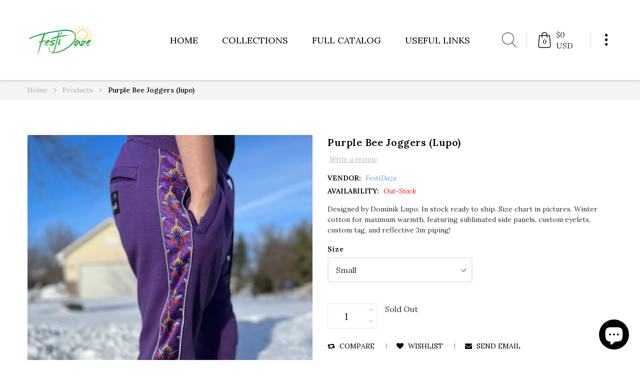

--- FILE ---
content_type: text/html; charset=utf-8
request_url: https://festidaze.com/products/purple-bee-joggers-presale-lupo
body_size: 31565
content:
<!doctype html>
<!--[if IE 9]> <html class="ie9 no-js" lang="en"> <![endif]-->
<!--[if (gt IE 9)|!(IE)]><!--> <html class="no-js" lang="en"> <!--<![endif]-->
<head>
  <meta charset="utf-8">
  <!--<meta http-equiv="X-UA-Compatible" content="IE=edge,chrome=1">-->
  <meta name="viewport" content="width=device-width,initial-scale=1">
  <meta name="theme-color" content="#7796A8">
  <link rel="canonical" href="https://festidaze.com/products/purple-bee-joggers-presale-lupo">

  
  <link rel="shortcut icon" href="//festidaze.com/cdn/shop/files/7-black-t-shirt-png-image_16x16.png?v=1613179152" type="image/png">
  

  
  <title>
  Purple Bee Joggers (lupo)
  
  
  
  &ndash; FestiDaze
  
  </title>

  
  <meta name="description" content="Designed by Dominik Lupo. In stock ready to ship. Size chart in pictures. Winter cotton for maximum warmth, featuring sublimated side panels, custom eyelets, custom tag, and reflective 3m piping! ">
  

  <!-- /snippets/social-meta-tags.liquid -->
<meta property="og:site_name" content="FestiDaze">
<meta property="og:url" content="https://festidaze.com/products/purple-bee-joggers-presale-lupo">
<meta property="og:title" content="Purple Bee Joggers (lupo)">
<meta property="og:type" content="product">
<meta property="og:description" content="Designed by Dominik Lupo. In stock ready to ship. Size chart in pictures. Winter cotton for maximum warmth, featuring sublimated side panels, custom eyelets, custom tag, and reflective 3m piping! "><meta property="og:price:amount" content="65.00">
  <meta property="og:price:currency" content="USD"><meta property="og:image" content="http://festidaze.com/cdn/shop/products/image_378bf7fc-c8f9-4b34-9823-6e26daa3daf9_1024x1024.jpg?v=1639337356"><meta property="og:image" content="http://festidaze.com/cdn/shop/products/image_99ca09ef-5477-4f8d-b327-da2fc6820fb6_1024x1024.jpg?v=1639337356"><meta property="og:image" content="http://festidaze.com/cdn/shop/products/image_8e6312ce-660a-4048-9024-006348877197_1024x1024.jpg?v=1639337356">
<meta property="og:image:secure_url" content="https://festidaze.com/cdn/shop/products/image_378bf7fc-c8f9-4b34-9823-6e26daa3daf9_1024x1024.jpg?v=1639337356"><meta property="og:image:secure_url" content="https://festidaze.com/cdn/shop/products/image_99ca09ef-5477-4f8d-b327-da2fc6820fb6_1024x1024.jpg?v=1639337356"><meta property="og:image:secure_url" content="https://festidaze.com/cdn/shop/products/image_8e6312ce-660a-4048-9024-006348877197_1024x1024.jpg?v=1639337356">

<meta name="twitter:site" content="@shopify">
<meta name="twitter:card" content="summary_large_image">
<meta name="twitter:title" content="Purple Bee Joggers (lupo)">
<meta name="twitter:description" content="Designed by Dominik Lupo. In stock ready to ship. Size chart in pictures. Winter cotton for maximum warmth, featuring sublimated side panels, custom eyelets, custom tag, and reflective 3m piping! ">


  <script>
    var theme = {
      strings: {
        addToCart: "Add to cart",
        soldOut: "Translation missing: en.products.product.sold_out",
        unavailable: "Unavailable"
      },
      moneyFormat: "\u003cspan class=money\u003e${{amount}} USD\u003c\/span\u003e"
    }
  </script>

  <!--[if (lte IE 9) ]><script src="//festidaze.com/cdn/shop/t/3/assets/match-media.min.js?v=22265819453975888031549408787" type="text/javascript"></script><![endif]-->


  <link rel="stylesheet" href="//maxcdn.bootstrapcdn.com/font-awesome/4.7.0/css/font-awesome.min.css">

  <link href="https://fonts.googleapis.com/css?family=Lora:100,100i,200,200i,300,300i,400,400i,500,500i,600,600i,700,700i,800,800i,900,900i" rel="stylesheet">

  <link href="https://fonts.googleapis.com/css?family=Lato:100,100i,200,200i,300,300i,400,400i,500,500i,600,600i,700,700i,800,800i,900,900i" rel="stylesheet">
  
  <link href="https://fonts.googleapis.com/css?family=Pacifico:100,100i,200,200i,300,300i,400,400i,500,500i,600,600i,700,700i,800,800i,900,900i" rel="stylesheet">
  

  <link href="//maxcdn.bootstrapcdn.com/bootstrap/3.3.4/css/bootstrap.min.css" rel="stylesheet" type="text/css" media="all" />  
  <link href="//maxcdn.bootstrapcdn.com/font-awesome/4.4.0/css/font-awesome.min.css" rel="stylesheet" type="text/css" media="all" />
  <link href="//cdn.linearicons.com/free/1.0.0/svgembedder.min.js" rel="stylesheet" type="text/css" media="all" />
  <link href="//cdn.linearicons.com/free/1.0.0/icon-font.min.css" rel="stylesheet" type="text/css" media="all" />
  
  <script src="//cdnjs.cloudflare.com/ajax/libs/jquery.isotope/2.2.0/isotope.pkgd.min.js" type="text/javascript"></script>
  <script src="//festidaze.com/cdn/shop/t/3/assets/imagesloaded.pkgd.min.js?v=58209854333173575541549408784" type="text/javascript"></script>

  <link href="//festidaze.com/cdn/shop/t/3/assets/social-buttons.scss.css?v=68206458250469740401703155367" rel="stylesheet" type="text/css" media="all" />

  <link href="//festidaze.com/cdn/shop/t/3/assets/cs-flexion.styles.scss.css?v=64479482285188490491703155367" rel="stylesheet" type="text/css" media="all" />  
  <link href="//festidaze.com/cdn/shop/t/3/assets/cs-font-icon.scss.css?v=53507113105783569271703155367" rel="stylesheet" type="text/css" media="all" />  
  <link href="//festidaze.com/cdn/shop/t/3/assets/owl.carousel.css?v=81449784631405239621549408788" rel="stylesheet" type="text/css" media="all" />
  <link href="//festidaze.com/cdn/shop/t/3/assets/cs.animate.css?v=88100265751531204341549408781" rel="stylesheet" type="text/css" media="all" />
  <link href="//festidaze.com/cdn/shop/t/3/assets/slideshow-fade.css?v=5701271015612326151549408789" rel="stylesheet" type="text/css" media="all" />
  <link href="//festidaze.com/cdn/shop/t/3/assets/animations.css?v=25258582759815232801549408777" rel="stylesheet" type="text/css" media="all" />
  <link href="//festidaze.com/cdn/shop/t/3/assets/themepunch.revolution.css?v=31717040974494774651703155366" rel="stylesheet" type="text/css" media="all" /> 
  
  <script>window.performance && window.performance.mark && window.performance.mark('shopify.content_for_header.start');</script><meta name="google-site-verification" content="518g1jxd54nWydxBRDQu3rXngtRXDCSLpFxuzCmTmSg">
<meta id="shopify-digital-wallet" name="shopify-digital-wallet" content="/25240498/digital_wallets/dialog">
<meta name="shopify-checkout-api-token" content="1d99ea1a5cd54accfcf5a7983f14a556">
<meta id="in-context-paypal-metadata" data-shop-id="25240498" data-venmo-supported="true" data-environment="production" data-locale="en_US" data-paypal-v4="true" data-currency="USD">
<link rel="alternate" type="application/json+oembed" href="https://festidaze.com/products/purple-bee-joggers-presale-lupo.oembed">
<script async="async" src="/checkouts/internal/preloads.js?locale=en-US"></script>
<link rel="preconnect" href="https://shop.app" crossorigin="anonymous">
<script async="async" src="https://shop.app/checkouts/internal/preloads.js?locale=en-US&shop_id=25240498" crossorigin="anonymous"></script>
<script id="apple-pay-shop-capabilities" type="application/json">{"shopId":25240498,"countryCode":"US","currencyCode":"USD","merchantCapabilities":["supports3DS"],"merchantId":"gid:\/\/shopify\/Shop\/25240498","merchantName":"FestiDaze","requiredBillingContactFields":["postalAddress","email","phone"],"requiredShippingContactFields":["postalAddress","email","phone"],"shippingType":"shipping","supportedNetworks":["visa","masterCard","amex","discover","elo","jcb"],"total":{"type":"pending","label":"FestiDaze","amount":"1.00"},"shopifyPaymentsEnabled":true,"supportsSubscriptions":true}</script>
<script id="shopify-features" type="application/json">{"accessToken":"1d99ea1a5cd54accfcf5a7983f14a556","betas":["rich-media-storefront-analytics"],"domain":"festidaze.com","predictiveSearch":true,"shopId":25240498,"locale":"en"}</script>
<script>var Shopify = Shopify || {};
Shopify.shop = "festi-daze.myshopify.com";
Shopify.locale = "en";
Shopify.currency = {"active":"USD","rate":"1.0"};
Shopify.country = "US";
Shopify.theme = {"name":"Sunglasses","id":18766692399,"schema_name":null,"schema_version":null,"theme_store_id":null,"role":"main"};
Shopify.theme.handle = "null";
Shopify.theme.style = {"id":null,"handle":null};
Shopify.cdnHost = "festidaze.com/cdn";
Shopify.routes = Shopify.routes || {};
Shopify.routes.root = "/";</script>
<script type="module">!function(o){(o.Shopify=o.Shopify||{}).modules=!0}(window);</script>
<script>!function(o){function n(){var o=[];function n(){o.push(Array.prototype.slice.apply(arguments))}return n.q=o,n}var t=o.Shopify=o.Shopify||{};t.loadFeatures=n(),t.autoloadFeatures=n()}(window);</script>
<script>
  window.ShopifyPay = window.ShopifyPay || {};
  window.ShopifyPay.apiHost = "shop.app\/pay";
  window.ShopifyPay.redirectState = null;
</script>
<script id="shop-js-analytics" type="application/json">{"pageType":"product"}</script>
<script defer="defer" async type="module" src="//festidaze.com/cdn/shopifycloud/shop-js/modules/v2/client.init-shop-cart-sync_BT-GjEfc.en.esm.js"></script>
<script defer="defer" async type="module" src="//festidaze.com/cdn/shopifycloud/shop-js/modules/v2/chunk.common_D58fp_Oc.esm.js"></script>
<script defer="defer" async type="module" src="//festidaze.com/cdn/shopifycloud/shop-js/modules/v2/chunk.modal_xMitdFEc.esm.js"></script>
<script type="module">
  await import("//festidaze.com/cdn/shopifycloud/shop-js/modules/v2/client.init-shop-cart-sync_BT-GjEfc.en.esm.js");
await import("//festidaze.com/cdn/shopifycloud/shop-js/modules/v2/chunk.common_D58fp_Oc.esm.js");
await import("//festidaze.com/cdn/shopifycloud/shop-js/modules/v2/chunk.modal_xMitdFEc.esm.js");

  window.Shopify.SignInWithShop?.initShopCartSync?.({"fedCMEnabled":true,"windoidEnabled":true});

</script>
<script defer="defer" async type="module" src="//festidaze.com/cdn/shopifycloud/shop-js/modules/v2/client.payment-terms_Ci9AEqFq.en.esm.js"></script>
<script defer="defer" async type="module" src="//festidaze.com/cdn/shopifycloud/shop-js/modules/v2/chunk.common_D58fp_Oc.esm.js"></script>
<script defer="defer" async type="module" src="//festidaze.com/cdn/shopifycloud/shop-js/modules/v2/chunk.modal_xMitdFEc.esm.js"></script>
<script type="module">
  await import("//festidaze.com/cdn/shopifycloud/shop-js/modules/v2/client.payment-terms_Ci9AEqFq.en.esm.js");
await import("//festidaze.com/cdn/shopifycloud/shop-js/modules/v2/chunk.common_D58fp_Oc.esm.js");
await import("//festidaze.com/cdn/shopifycloud/shop-js/modules/v2/chunk.modal_xMitdFEc.esm.js");

  
</script>
<script>
  window.Shopify = window.Shopify || {};
  if (!window.Shopify.featureAssets) window.Shopify.featureAssets = {};
  window.Shopify.featureAssets['shop-js'] = {"shop-cart-sync":["modules/v2/client.shop-cart-sync_DZOKe7Ll.en.esm.js","modules/v2/chunk.common_D58fp_Oc.esm.js","modules/v2/chunk.modal_xMitdFEc.esm.js"],"init-fed-cm":["modules/v2/client.init-fed-cm_B6oLuCjv.en.esm.js","modules/v2/chunk.common_D58fp_Oc.esm.js","modules/v2/chunk.modal_xMitdFEc.esm.js"],"shop-cash-offers":["modules/v2/client.shop-cash-offers_D2sdYoxE.en.esm.js","modules/v2/chunk.common_D58fp_Oc.esm.js","modules/v2/chunk.modal_xMitdFEc.esm.js"],"shop-login-button":["modules/v2/client.shop-login-button_QeVjl5Y3.en.esm.js","modules/v2/chunk.common_D58fp_Oc.esm.js","modules/v2/chunk.modal_xMitdFEc.esm.js"],"pay-button":["modules/v2/client.pay-button_DXTOsIq6.en.esm.js","modules/v2/chunk.common_D58fp_Oc.esm.js","modules/v2/chunk.modal_xMitdFEc.esm.js"],"shop-button":["modules/v2/client.shop-button_DQZHx9pm.en.esm.js","modules/v2/chunk.common_D58fp_Oc.esm.js","modules/v2/chunk.modal_xMitdFEc.esm.js"],"avatar":["modules/v2/client.avatar_BTnouDA3.en.esm.js"],"init-windoid":["modules/v2/client.init-windoid_CR1B-cfM.en.esm.js","modules/v2/chunk.common_D58fp_Oc.esm.js","modules/v2/chunk.modal_xMitdFEc.esm.js"],"init-shop-for-new-customer-accounts":["modules/v2/client.init-shop-for-new-customer-accounts_C_vY_xzh.en.esm.js","modules/v2/client.shop-login-button_QeVjl5Y3.en.esm.js","modules/v2/chunk.common_D58fp_Oc.esm.js","modules/v2/chunk.modal_xMitdFEc.esm.js"],"init-shop-email-lookup-coordinator":["modules/v2/client.init-shop-email-lookup-coordinator_BI7n9ZSv.en.esm.js","modules/v2/chunk.common_D58fp_Oc.esm.js","modules/v2/chunk.modal_xMitdFEc.esm.js"],"init-shop-cart-sync":["modules/v2/client.init-shop-cart-sync_BT-GjEfc.en.esm.js","modules/v2/chunk.common_D58fp_Oc.esm.js","modules/v2/chunk.modal_xMitdFEc.esm.js"],"shop-toast-manager":["modules/v2/client.shop-toast-manager_DiYdP3xc.en.esm.js","modules/v2/chunk.common_D58fp_Oc.esm.js","modules/v2/chunk.modal_xMitdFEc.esm.js"],"init-customer-accounts":["modules/v2/client.init-customer-accounts_D9ZNqS-Q.en.esm.js","modules/v2/client.shop-login-button_QeVjl5Y3.en.esm.js","modules/v2/chunk.common_D58fp_Oc.esm.js","modules/v2/chunk.modal_xMitdFEc.esm.js"],"init-customer-accounts-sign-up":["modules/v2/client.init-customer-accounts-sign-up_iGw4briv.en.esm.js","modules/v2/client.shop-login-button_QeVjl5Y3.en.esm.js","modules/v2/chunk.common_D58fp_Oc.esm.js","modules/v2/chunk.modal_xMitdFEc.esm.js"],"shop-follow-button":["modules/v2/client.shop-follow-button_CqMgW2wH.en.esm.js","modules/v2/chunk.common_D58fp_Oc.esm.js","modules/v2/chunk.modal_xMitdFEc.esm.js"],"checkout-modal":["modules/v2/client.checkout-modal_xHeaAweL.en.esm.js","modules/v2/chunk.common_D58fp_Oc.esm.js","modules/v2/chunk.modal_xMitdFEc.esm.js"],"shop-login":["modules/v2/client.shop-login_D91U-Q7h.en.esm.js","modules/v2/chunk.common_D58fp_Oc.esm.js","modules/v2/chunk.modal_xMitdFEc.esm.js"],"lead-capture":["modules/v2/client.lead-capture_BJmE1dJe.en.esm.js","modules/v2/chunk.common_D58fp_Oc.esm.js","modules/v2/chunk.modal_xMitdFEc.esm.js"],"payment-terms":["modules/v2/client.payment-terms_Ci9AEqFq.en.esm.js","modules/v2/chunk.common_D58fp_Oc.esm.js","modules/v2/chunk.modal_xMitdFEc.esm.js"]};
</script>
<script>(function() {
  var isLoaded = false;
  function asyncLoad() {
    if (isLoaded) return;
    isLoaded = true;
    var urls = ["https:\/\/www.improvedcontactform.com\/icf.js?shop=festi-daze.myshopify.com","https:\/\/instafeed.nfcube.com\/cdn\/3758005054fc444ce31a57c45db6808a.js?shop=festi-daze.myshopify.com","https:\/\/intg.snapchat.com\/shopify\/shopify-scevent.js?id=784df451-60b3-49a0-b0ef-6d0dce100795\u0026shop=festi-daze.myshopify.com","https:\/\/omnisnippet1.com\/inShop\/Embed\/shopify.js?shop=festi-daze.myshopify.com"];
    for (var i = 0; i < urls.length; i++) {
      var s = document.createElement('script');
      s.type = 'text/javascript';
      s.async = true;
      s.src = urls[i];
      var x = document.getElementsByTagName('script')[0];
      x.parentNode.insertBefore(s, x);
    }
  };
  if(window.attachEvent) {
    window.attachEvent('onload', asyncLoad);
  } else {
    window.addEventListener('load', asyncLoad, false);
  }
})();</script>
<script id="__st">var __st={"a":25240498,"offset":-21600,"reqid":"4c9fe9d0-08a3-4953-a4bf-d8afd0a4bbbc-1769071064","pageurl":"festidaze.com\/products\/purple-bee-joggers-presale-lupo","u":"2b4071760f1b","p":"product","rtyp":"product","rid":6820711268399};</script>
<script>window.ShopifyPaypalV4VisibilityTracking = true;</script>
<script id="captcha-bootstrap">!function(){'use strict';const t='contact',e='account',n='new_comment',o=[[t,t],['blogs',n],['comments',n],[t,'customer']],c=[[e,'customer_login'],[e,'guest_login'],[e,'recover_customer_password'],[e,'create_customer']],r=t=>t.map((([t,e])=>`form[action*='/${t}']:not([data-nocaptcha='true']) input[name='form_type'][value='${e}']`)).join(','),a=t=>()=>t?[...document.querySelectorAll(t)].map((t=>t.form)):[];function s(){const t=[...o],e=r(t);return a(e)}const i='password',u='form_key',d=['recaptcha-v3-token','g-recaptcha-response','h-captcha-response',i],f=()=>{try{return window.sessionStorage}catch{return}},m='__shopify_v',_=t=>t.elements[u];function p(t,e,n=!1){try{const o=window.sessionStorage,c=JSON.parse(o.getItem(e)),{data:r}=function(t){const{data:e,action:n}=t;return t[m]||n?{data:e,action:n}:{data:t,action:n}}(c);for(const[e,n]of Object.entries(r))t.elements[e]&&(t.elements[e].value=n);n&&o.removeItem(e)}catch(o){console.error('form repopulation failed',{error:o})}}const l='form_type',E='cptcha';function T(t){t.dataset[E]=!0}const w=window,h=w.document,L='Shopify',v='ce_forms',y='captcha';let A=!1;((t,e)=>{const n=(g='f06e6c50-85a8-45c8-87d0-21a2b65856fe',I='https://cdn.shopify.com/shopifycloud/storefront-forms-hcaptcha/ce_storefront_forms_captcha_hcaptcha.v1.5.2.iife.js',D={infoText:'Protected by hCaptcha',privacyText:'Privacy',termsText:'Terms'},(t,e,n)=>{const o=w[L][v],c=o.bindForm;if(c)return c(t,g,e,D).then(n);var r;o.q.push([[t,g,e,D],n]),r=I,A||(h.body.append(Object.assign(h.createElement('script'),{id:'captcha-provider',async:!0,src:r})),A=!0)});var g,I,D;w[L]=w[L]||{},w[L][v]=w[L][v]||{},w[L][v].q=[],w[L][y]=w[L][y]||{},w[L][y].protect=function(t,e){n(t,void 0,e),T(t)},Object.freeze(w[L][y]),function(t,e,n,w,h,L){const[v,y,A,g]=function(t,e,n){const i=e?o:[],u=t?c:[],d=[...i,...u],f=r(d),m=r(i),_=r(d.filter((([t,e])=>n.includes(e))));return[a(f),a(m),a(_),s()]}(w,h,L),I=t=>{const e=t.target;return e instanceof HTMLFormElement?e:e&&e.form},D=t=>v().includes(t);t.addEventListener('submit',(t=>{const e=I(t);if(!e)return;const n=D(e)&&!e.dataset.hcaptchaBound&&!e.dataset.recaptchaBound,o=_(e),c=g().includes(e)&&(!o||!o.value);(n||c)&&t.preventDefault(),c&&!n&&(function(t){try{if(!f())return;!function(t){const e=f();if(!e)return;const n=_(t);if(!n)return;const o=n.value;o&&e.removeItem(o)}(t);const e=Array.from(Array(32),(()=>Math.random().toString(36)[2])).join('');!function(t,e){_(t)||t.append(Object.assign(document.createElement('input'),{type:'hidden',name:u})),t.elements[u].value=e}(t,e),function(t,e){const n=f();if(!n)return;const o=[...t.querySelectorAll(`input[type='${i}']`)].map((({name:t})=>t)),c=[...d,...o],r={};for(const[a,s]of new FormData(t).entries())c.includes(a)||(r[a]=s);n.setItem(e,JSON.stringify({[m]:1,action:t.action,data:r}))}(t,e)}catch(e){console.error('failed to persist form',e)}}(e),e.submit())}));const S=(t,e)=>{t&&!t.dataset[E]&&(n(t,e.some((e=>e===t))),T(t))};for(const o of['focusin','change'])t.addEventListener(o,(t=>{const e=I(t);D(e)&&S(e,y())}));const B=e.get('form_key'),M=e.get(l),P=B&&M;t.addEventListener('DOMContentLoaded',(()=>{const t=y();if(P)for(const e of t)e.elements[l].value===M&&p(e,B);[...new Set([...A(),...v().filter((t=>'true'===t.dataset.shopifyCaptcha))])].forEach((e=>S(e,t)))}))}(h,new URLSearchParams(w.location.search),n,t,e,['guest_login'])})(!0,!0)}();</script>
<script integrity="sha256-4kQ18oKyAcykRKYeNunJcIwy7WH5gtpwJnB7kiuLZ1E=" data-source-attribution="shopify.loadfeatures" defer="defer" src="//festidaze.com/cdn/shopifycloud/storefront/assets/storefront/load_feature-a0a9edcb.js" crossorigin="anonymous"></script>
<script crossorigin="anonymous" defer="defer" src="//festidaze.com/cdn/shopifycloud/storefront/assets/shopify_pay/storefront-65b4c6d7.js?v=20250812"></script>
<script data-source-attribution="shopify.dynamic_checkout.dynamic.init">var Shopify=Shopify||{};Shopify.PaymentButton=Shopify.PaymentButton||{isStorefrontPortableWallets:!0,init:function(){window.Shopify.PaymentButton.init=function(){};var t=document.createElement("script");t.src="https://festidaze.com/cdn/shopifycloud/portable-wallets/latest/portable-wallets.en.js",t.type="module",document.head.appendChild(t)}};
</script>
<script data-source-attribution="shopify.dynamic_checkout.buyer_consent">
  function portableWalletsHideBuyerConsent(e){var t=document.getElementById("shopify-buyer-consent"),n=document.getElementById("shopify-subscription-policy-button");t&&n&&(t.classList.add("hidden"),t.setAttribute("aria-hidden","true"),n.removeEventListener("click",e))}function portableWalletsShowBuyerConsent(e){var t=document.getElementById("shopify-buyer-consent"),n=document.getElementById("shopify-subscription-policy-button");t&&n&&(t.classList.remove("hidden"),t.removeAttribute("aria-hidden"),n.addEventListener("click",e))}window.Shopify?.PaymentButton&&(window.Shopify.PaymentButton.hideBuyerConsent=portableWalletsHideBuyerConsent,window.Shopify.PaymentButton.showBuyerConsent=portableWalletsShowBuyerConsent);
</script>
<script data-source-attribution="shopify.dynamic_checkout.cart.bootstrap">document.addEventListener("DOMContentLoaded",(function(){function t(){return document.querySelector("shopify-accelerated-checkout-cart, shopify-accelerated-checkout")}if(t())Shopify.PaymentButton.init();else{new MutationObserver((function(e,n){t()&&(Shopify.PaymentButton.init(),n.disconnect())})).observe(document.body,{childList:!0,subtree:!0})}}));
</script>
<link id="shopify-accelerated-checkout-styles" rel="stylesheet" media="screen" href="https://festidaze.com/cdn/shopifycloud/portable-wallets/latest/accelerated-checkout-backwards-compat.css" crossorigin="anonymous">
<style id="shopify-accelerated-checkout-cart">
        #shopify-buyer-consent {
  margin-top: 1em;
  display: inline-block;
  width: 100%;
}

#shopify-buyer-consent.hidden {
  display: none;
}

#shopify-subscription-policy-button {
  background: none;
  border: none;
  padding: 0;
  text-decoration: underline;
  font-size: inherit;
  cursor: pointer;
}

#shopify-subscription-policy-button::before {
  box-shadow: none;
}

      </style>

<script>window.performance && window.performance.mark && window.performance.mark('shopify.content_for_header.end');</script>

  <script src="//ajax.googleapis.com/ajax/libs/jquery/1.11.0/jquery.min.js" type="text/javascript"></script>
  <script src="//festidaze.com/cdn/shop/t/3/assets/modernizr.min.js?v=26620055551102246001549408787" type="text/javascript"></script>
  
  <script src="//festidaze.com/cdn/shopifycloud/storefront/assets/themes_support/option_selection-b017cd28.js" type="text/javascript"></script>
  <script src="//festidaze.com/cdn/shopifycloud/storefront/assets/themes_support/api.jquery-7ab1a3a4.js" type="text/javascript"></script>

  

  <script src="//maxcdn.bootstrapcdn.com/bootstrap/3.3.4/js/bootstrap.min.js" type="text/javascript"></script>
  <script src="//cdnjs.cloudflare.com/ajax/libs/jquery.isotope/2.2.0/isotope.pkgd.min.js" type="text/javascript"></script>

  <script src="//festidaze.com/cdn/shop/t/3/assets/jquery.bxslider.min.js?v=7474809772842144241549408785" type="text/javascript"></script>

  <script src="//festidaze.com/cdn/shop/t/3/assets/instafeed.min.js?v=90032470946696484961549408784" type="text/javascript"></script>
  <link href="//festidaze.com/cdn/shop/t/3/assets/jquery.scrollbar.css?v=802664666959103511549408786" rel="stylesheet" type="text/css" media="all" />
  <script src="//festidaze.com/cdn/shop/t/3/assets/jquery.scrollbar.min.js?v=115535972734278884811549408786" type="text/javascript"></script>
  <script src="//festidaze.com/cdn/shop/t/3/assets/owl.carousel.min.js?v=115244212383009658551549408788" type="text/javascript"></script>

  
  
  
  

<link rel="stylesheet" href="//festidaze.com/cdn/shop/t/3/assets/sca-pp.css?v=26248894406678077071588267191">
 <script>
  
  SCAPPShop = {};
    
  </script>
<script src="//festidaze.com/cdn/shop/t/3/assets/sca-pp-initial.js?v=64328686291479909161602168551" type="text/javascript"></script>
   
<script src="https://cdn.shopify.com/extensions/e8878072-2f6b-4e89-8082-94b04320908d/inbox-1254/assets/inbox-chat-loader.js" type="text/javascript" defer="defer"></script>
<link href="https://cdn.shopify.com/extensions/0199a438-2b43-7d72-ba8c-f8472dfb5cdc/promotion-popup-allnew-26/assets/popup-main.css" rel="stylesheet" type="text/css" media="all">
<link href="https://monorail-edge.shopifysvc.com" rel="dns-prefetch">
<script>(function(){if ("sendBeacon" in navigator && "performance" in window) {try {var session_token_from_headers = performance.getEntriesByType('navigation')[0].serverTiming.find(x => x.name == '_s').description;} catch {var session_token_from_headers = undefined;}var session_cookie_matches = document.cookie.match(/_shopify_s=([^;]*)/);var session_token_from_cookie = session_cookie_matches && session_cookie_matches.length === 2 ? session_cookie_matches[1] : "";var session_token = session_token_from_headers || session_token_from_cookie || "";function handle_abandonment_event(e) {var entries = performance.getEntries().filter(function(entry) {return /monorail-edge.shopifysvc.com/.test(entry.name);});if (!window.abandonment_tracked && entries.length === 0) {window.abandonment_tracked = true;var currentMs = Date.now();var navigation_start = performance.timing.navigationStart;var payload = {shop_id: 25240498,url: window.location.href,navigation_start,duration: currentMs - navigation_start,session_token,page_type: "product"};window.navigator.sendBeacon("https://monorail-edge.shopifysvc.com/v1/produce", JSON.stringify({schema_id: "online_store_buyer_site_abandonment/1.1",payload: payload,metadata: {event_created_at_ms: currentMs,event_sent_at_ms: currentMs}}));}}window.addEventListener('pagehide', handle_abandonment_event);}}());</script>
<script id="web-pixels-manager-setup">(function e(e,d,r,n,o){if(void 0===o&&(o={}),!Boolean(null===(a=null===(i=window.Shopify)||void 0===i?void 0:i.analytics)||void 0===a?void 0:a.replayQueue)){var i,a;window.Shopify=window.Shopify||{};var t=window.Shopify;t.analytics=t.analytics||{};var s=t.analytics;s.replayQueue=[],s.publish=function(e,d,r){return s.replayQueue.push([e,d,r]),!0};try{self.performance.mark("wpm:start")}catch(e){}var l=function(){var e={modern:/Edge?\/(1{2}[4-9]|1[2-9]\d|[2-9]\d{2}|\d{4,})\.\d+(\.\d+|)|Firefox\/(1{2}[4-9]|1[2-9]\d|[2-9]\d{2}|\d{4,})\.\d+(\.\d+|)|Chrom(ium|e)\/(9{2}|\d{3,})\.\d+(\.\d+|)|(Maci|X1{2}).+ Version\/(15\.\d+|(1[6-9]|[2-9]\d|\d{3,})\.\d+)([,.]\d+|)( \(\w+\)|)( Mobile\/\w+|) Safari\/|Chrome.+OPR\/(9{2}|\d{3,})\.\d+\.\d+|(CPU[ +]OS|iPhone[ +]OS|CPU[ +]iPhone|CPU IPhone OS|CPU iPad OS)[ +]+(15[._]\d+|(1[6-9]|[2-9]\d|\d{3,})[._]\d+)([._]\d+|)|Android:?[ /-](13[3-9]|1[4-9]\d|[2-9]\d{2}|\d{4,})(\.\d+|)(\.\d+|)|Android.+Firefox\/(13[5-9]|1[4-9]\d|[2-9]\d{2}|\d{4,})\.\d+(\.\d+|)|Android.+Chrom(ium|e)\/(13[3-9]|1[4-9]\d|[2-9]\d{2}|\d{4,})\.\d+(\.\d+|)|SamsungBrowser\/([2-9]\d|\d{3,})\.\d+/,legacy:/Edge?\/(1[6-9]|[2-9]\d|\d{3,})\.\d+(\.\d+|)|Firefox\/(5[4-9]|[6-9]\d|\d{3,})\.\d+(\.\d+|)|Chrom(ium|e)\/(5[1-9]|[6-9]\d|\d{3,})\.\d+(\.\d+|)([\d.]+$|.*Safari\/(?![\d.]+ Edge\/[\d.]+$))|(Maci|X1{2}).+ Version\/(10\.\d+|(1[1-9]|[2-9]\d|\d{3,})\.\d+)([,.]\d+|)( \(\w+\)|)( Mobile\/\w+|) Safari\/|Chrome.+OPR\/(3[89]|[4-9]\d|\d{3,})\.\d+\.\d+|(CPU[ +]OS|iPhone[ +]OS|CPU[ +]iPhone|CPU IPhone OS|CPU iPad OS)[ +]+(10[._]\d+|(1[1-9]|[2-9]\d|\d{3,})[._]\d+)([._]\d+|)|Android:?[ /-](13[3-9]|1[4-9]\d|[2-9]\d{2}|\d{4,})(\.\d+|)(\.\d+|)|Mobile Safari.+OPR\/([89]\d|\d{3,})\.\d+\.\d+|Android.+Firefox\/(13[5-9]|1[4-9]\d|[2-9]\d{2}|\d{4,})\.\d+(\.\d+|)|Android.+Chrom(ium|e)\/(13[3-9]|1[4-9]\d|[2-9]\d{2}|\d{4,})\.\d+(\.\d+|)|Android.+(UC? ?Browser|UCWEB|U3)[ /]?(15\.([5-9]|\d{2,})|(1[6-9]|[2-9]\d|\d{3,})\.\d+)\.\d+|SamsungBrowser\/(5\.\d+|([6-9]|\d{2,})\.\d+)|Android.+MQ{2}Browser\/(14(\.(9|\d{2,})|)|(1[5-9]|[2-9]\d|\d{3,})(\.\d+|))(\.\d+|)|K[Aa][Ii]OS\/(3\.\d+|([4-9]|\d{2,})\.\d+)(\.\d+|)/},d=e.modern,r=e.legacy,n=navigator.userAgent;return n.match(d)?"modern":n.match(r)?"legacy":"unknown"}(),u="modern"===l?"modern":"legacy",c=(null!=n?n:{modern:"",legacy:""})[u],f=function(e){return[e.baseUrl,"/wpm","/b",e.hashVersion,"modern"===e.buildTarget?"m":"l",".js"].join("")}({baseUrl:d,hashVersion:r,buildTarget:u}),m=function(e){var d=e.version,r=e.bundleTarget,n=e.surface,o=e.pageUrl,i=e.monorailEndpoint;return{emit:function(e){var a=e.status,t=e.errorMsg,s=(new Date).getTime(),l=JSON.stringify({metadata:{event_sent_at_ms:s},events:[{schema_id:"web_pixels_manager_load/3.1",payload:{version:d,bundle_target:r,page_url:o,status:a,surface:n,error_msg:t},metadata:{event_created_at_ms:s}}]});if(!i)return console&&console.warn&&console.warn("[Web Pixels Manager] No Monorail endpoint provided, skipping logging."),!1;try{return self.navigator.sendBeacon.bind(self.navigator)(i,l)}catch(e){}var u=new XMLHttpRequest;try{return u.open("POST",i,!0),u.setRequestHeader("Content-Type","text/plain"),u.send(l),!0}catch(e){return console&&console.warn&&console.warn("[Web Pixels Manager] Got an unhandled error while logging to Monorail."),!1}}}}({version:r,bundleTarget:l,surface:e.surface,pageUrl:self.location.href,monorailEndpoint:e.monorailEndpoint});try{o.browserTarget=l,function(e){var d=e.src,r=e.async,n=void 0===r||r,o=e.onload,i=e.onerror,a=e.sri,t=e.scriptDataAttributes,s=void 0===t?{}:t,l=document.createElement("script"),u=document.querySelector("head"),c=document.querySelector("body");if(l.async=n,l.src=d,a&&(l.integrity=a,l.crossOrigin="anonymous"),s)for(var f in s)if(Object.prototype.hasOwnProperty.call(s,f))try{l.dataset[f]=s[f]}catch(e){}if(o&&l.addEventListener("load",o),i&&l.addEventListener("error",i),u)u.appendChild(l);else{if(!c)throw new Error("Did not find a head or body element to append the script");c.appendChild(l)}}({src:f,async:!0,onload:function(){if(!function(){var e,d;return Boolean(null===(d=null===(e=window.Shopify)||void 0===e?void 0:e.analytics)||void 0===d?void 0:d.initialized)}()){var d=window.webPixelsManager.init(e)||void 0;if(d){var r=window.Shopify.analytics;r.replayQueue.forEach((function(e){var r=e[0],n=e[1],o=e[2];d.publishCustomEvent(r,n,o)})),r.replayQueue=[],r.publish=d.publishCustomEvent,r.visitor=d.visitor,r.initialized=!0}}},onerror:function(){return m.emit({status:"failed",errorMsg:"".concat(f," has failed to load")})},sri:function(e){var d=/^sha384-[A-Za-z0-9+/=]+$/;return"string"==typeof e&&d.test(e)}(c)?c:"",scriptDataAttributes:o}),m.emit({status:"loading"})}catch(e){m.emit({status:"failed",errorMsg:(null==e?void 0:e.message)||"Unknown error"})}}})({shopId: 25240498,storefrontBaseUrl: "https://festidaze.com",extensionsBaseUrl: "https://extensions.shopifycdn.com/cdn/shopifycloud/web-pixels-manager",monorailEndpoint: "https://monorail-edge.shopifysvc.com/unstable/produce_batch",surface: "storefront-renderer",enabledBetaFlags: ["2dca8a86"],webPixelsConfigList: [{"id":"746029352","configuration":"{\"config\":\"{\\\"pixel_id\\\":\\\"AW-645005880\\\",\\\"target_country\\\":\\\"US\\\",\\\"gtag_events\\\":[{\\\"type\\\":\\\"search\\\",\\\"action_label\\\":\\\"AW-645005880\\\/LwTJCOT-sM4BELiEyLMC\\\"},{\\\"type\\\":\\\"begin_checkout\\\",\\\"action_label\\\":\\\"AW-645005880\\\/_vxcCOH-sM4BELiEyLMC\\\"},{\\\"type\\\":\\\"view_item\\\",\\\"action_label\\\":[\\\"AW-645005880\\\/YrCsCNv-sM4BELiEyLMC\\\",\\\"MC-LGW2QC8WNS\\\"]},{\\\"type\\\":\\\"purchase\\\",\\\"action_label\\\":[\\\"AW-645005880\\\/xPexCNj-sM4BELiEyLMC\\\",\\\"MC-LGW2QC8WNS\\\"]},{\\\"type\\\":\\\"page_view\\\",\\\"action_label\\\":[\\\"AW-645005880\\\/51MxCNX-sM4BELiEyLMC\\\",\\\"MC-LGW2QC8WNS\\\"]},{\\\"type\\\":\\\"add_payment_info\\\",\\\"action_label\\\":\\\"AW-645005880\\\/ing-COf-sM4BELiEyLMC\\\"},{\\\"type\\\":\\\"add_to_cart\\\",\\\"action_label\\\":\\\"AW-645005880\\\/JIh4CN7-sM4BELiEyLMC\\\"}],\\\"enable_monitoring_mode\\\":false}\"}","eventPayloadVersion":"v1","runtimeContext":"OPEN","scriptVersion":"b2a88bafab3e21179ed38636efcd8a93","type":"APP","apiClientId":1780363,"privacyPurposes":[],"dataSharingAdjustments":{"protectedCustomerApprovalScopes":["read_customer_address","read_customer_email","read_customer_name","read_customer_personal_data","read_customer_phone"]}},{"id":"305660200","configuration":"{\"pixel_id\":\"355441581910411\",\"pixel_type\":\"facebook_pixel\",\"metaapp_system_user_token\":\"-\"}","eventPayloadVersion":"v1","runtimeContext":"OPEN","scriptVersion":"ca16bc87fe92b6042fbaa3acc2fbdaa6","type":"APP","apiClientId":2329312,"privacyPurposes":["ANALYTICS","MARKETING","SALE_OF_DATA"],"dataSharingAdjustments":{"protectedCustomerApprovalScopes":["read_customer_address","read_customer_email","read_customer_name","read_customer_personal_data","read_customer_phone"]}},{"id":"31162664","configuration":"{\"myshopifyDomain\":\"festi-daze.myshopify.com\"}","eventPayloadVersion":"v1","runtimeContext":"STRICT","scriptVersion":"23b97d18e2aa74363140dc29c9284e87","type":"APP","apiClientId":2775569,"privacyPurposes":["ANALYTICS","MARKETING","SALE_OF_DATA"],"dataSharingAdjustments":{"protectedCustomerApprovalScopes":["read_customer_address","read_customer_email","read_customer_name","read_customer_phone","read_customer_personal_data"]}},{"id":"11731240","configuration":"{\"pixelId\":\"784df451-60b3-49a0-b0ef-6d0dce100795\"}","eventPayloadVersion":"v1","runtimeContext":"STRICT","scriptVersion":"c119f01612c13b62ab52809eb08154bb","type":"APP","apiClientId":2556259,"privacyPurposes":["ANALYTICS","MARKETING","SALE_OF_DATA"],"dataSharingAdjustments":{"protectedCustomerApprovalScopes":["read_customer_address","read_customer_email","read_customer_name","read_customer_personal_data","read_customer_phone"]}},{"id":"shopify-app-pixel","configuration":"{}","eventPayloadVersion":"v1","runtimeContext":"STRICT","scriptVersion":"0450","apiClientId":"shopify-pixel","type":"APP","privacyPurposes":["ANALYTICS","MARKETING"]},{"id":"shopify-custom-pixel","eventPayloadVersion":"v1","runtimeContext":"LAX","scriptVersion":"0450","apiClientId":"shopify-pixel","type":"CUSTOM","privacyPurposes":["ANALYTICS","MARKETING"]}],isMerchantRequest: false,initData: {"shop":{"name":"FestiDaze","paymentSettings":{"currencyCode":"USD"},"myshopifyDomain":"festi-daze.myshopify.com","countryCode":"US","storefrontUrl":"https:\/\/festidaze.com"},"customer":null,"cart":null,"checkout":null,"productVariants":[{"price":{"amount":65.0,"currencyCode":"USD"},"product":{"title":"Purple Bee Joggers (lupo)","vendor":"FestiDaze","id":"6820711268399","untranslatedTitle":"Purple Bee Joggers (lupo)","url":"\/products\/purple-bee-joggers-presale-lupo","type":""},"id":"40314469974063","image":{"src":"\/\/festidaze.com\/cdn\/shop\/products\/image_378bf7fc-c8f9-4b34-9823-6e26daa3daf9.jpg?v=1639337356"},"sku":"","title":"Small","untranslatedTitle":"Small"},{"price":{"amount":65.0,"currencyCode":"USD"},"product":{"title":"Purple Bee Joggers (lupo)","vendor":"FestiDaze","id":"6820711268399","untranslatedTitle":"Purple Bee Joggers (lupo)","url":"\/products\/purple-bee-joggers-presale-lupo","type":""},"id":"40314470006831","image":{"src":"\/\/festidaze.com\/cdn\/shop\/products\/image_378bf7fc-c8f9-4b34-9823-6e26daa3daf9.jpg?v=1639337356"},"sku":"","title":"Medium","untranslatedTitle":"Medium"},{"price":{"amount":65.0,"currencyCode":"USD"},"product":{"title":"Purple Bee Joggers (lupo)","vendor":"FestiDaze","id":"6820711268399","untranslatedTitle":"Purple Bee Joggers (lupo)","url":"\/products\/purple-bee-joggers-presale-lupo","type":""},"id":"40314470039599","image":{"src":"\/\/festidaze.com\/cdn\/shop\/products\/image_378bf7fc-c8f9-4b34-9823-6e26daa3daf9.jpg?v=1639337356"},"sku":"","title":"Large","untranslatedTitle":"Large"},{"price":{"amount":65.0,"currencyCode":"USD"},"product":{"title":"Purple Bee Joggers (lupo)","vendor":"FestiDaze","id":"6820711268399","untranslatedTitle":"Purple Bee Joggers (lupo)","url":"\/products\/purple-bee-joggers-presale-lupo","type":""},"id":"40314470072367","image":{"src":"\/\/festidaze.com\/cdn\/shop\/products\/image_378bf7fc-c8f9-4b34-9823-6e26daa3daf9.jpg?v=1639337356"},"sku":"","title":"Xl","untranslatedTitle":"Xl"},{"price":{"amount":65.0,"currencyCode":"USD"},"product":{"title":"Purple Bee Joggers (lupo)","vendor":"FestiDaze","id":"6820711268399","untranslatedTitle":"Purple Bee Joggers (lupo)","url":"\/products\/purple-bee-joggers-presale-lupo","type":""},"id":"40314470105135","image":{"src":"\/\/festidaze.com\/cdn\/shop\/products\/image_378bf7fc-c8f9-4b34-9823-6e26daa3daf9.jpg?v=1639337356"},"sku":"","title":"2XL","untranslatedTitle":"2XL"}],"purchasingCompany":null},},"https://festidaze.com/cdn","fcfee988w5aeb613cpc8e4bc33m6693e112",{"modern":"","legacy":""},{"shopId":"25240498","storefrontBaseUrl":"https:\/\/festidaze.com","extensionBaseUrl":"https:\/\/extensions.shopifycdn.com\/cdn\/shopifycloud\/web-pixels-manager","surface":"storefront-renderer","enabledBetaFlags":"[\"2dca8a86\"]","isMerchantRequest":"false","hashVersion":"fcfee988w5aeb613cpc8e4bc33m6693e112","publish":"custom","events":"[[\"page_viewed\",{}],[\"product_viewed\",{\"productVariant\":{\"price\":{\"amount\":65.0,\"currencyCode\":\"USD\"},\"product\":{\"title\":\"Purple Bee Joggers (lupo)\",\"vendor\":\"FestiDaze\",\"id\":\"6820711268399\",\"untranslatedTitle\":\"Purple Bee Joggers (lupo)\",\"url\":\"\/products\/purple-bee-joggers-presale-lupo\",\"type\":\"\"},\"id\":\"40314469974063\",\"image\":{\"src\":\"\/\/festidaze.com\/cdn\/shop\/products\/image_378bf7fc-c8f9-4b34-9823-6e26daa3daf9.jpg?v=1639337356\"},\"sku\":\"\",\"title\":\"Small\",\"untranslatedTitle\":\"Small\"}}]]"});</script><script>
  window.ShopifyAnalytics = window.ShopifyAnalytics || {};
  window.ShopifyAnalytics.meta = window.ShopifyAnalytics.meta || {};
  window.ShopifyAnalytics.meta.currency = 'USD';
  var meta = {"product":{"id":6820711268399,"gid":"gid:\/\/shopify\/Product\/6820711268399","vendor":"FestiDaze","type":"","handle":"purple-bee-joggers-presale-lupo","variants":[{"id":40314469974063,"price":6500,"name":"Purple Bee Joggers (lupo) - Small","public_title":"Small","sku":""},{"id":40314470006831,"price":6500,"name":"Purple Bee Joggers (lupo) - Medium","public_title":"Medium","sku":""},{"id":40314470039599,"price":6500,"name":"Purple Bee Joggers (lupo) - Large","public_title":"Large","sku":""},{"id":40314470072367,"price":6500,"name":"Purple Bee Joggers (lupo) - Xl","public_title":"Xl","sku":""},{"id":40314470105135,"price":6500,"name":"Purple Bee Joggers (lupo) - 2XL","public_title":"2XL","sku":""}],"remote":false},"page":{"pageType":"product","resourceType":"product","resourceId":6820711268399,"requestId":"4c9fe9d0-08a3-4953-a4bf-d8afd0a4bbbc-1769071064"}};
  for (var attr in meta) {
    window.ShopifyAnalytics.meta[attr] = meta[attr];
  }
</script>
<script class="analytics">
  (function () {
    var customDocumentWrite = function(content) {
      var jquery = null;

      if (window.jQuery) {
        jquery = window.jQuery;
      } else if (window.Checkout && window.Checkout.$) {
        jquery = window.Checkout.$;
      }

      if (jquery) {
        jquery('body').append(content);
      }
    };

    var hasLoggedConversion = function(token) {
      if (token) {
        return document.cookie.indexOf('loggedConversion=' + token) !== -1;
      }
      return false;
    }

    var setCookieIfConversion = function(token) {
      if (token) {
        var twoMonthsFromNow = new Date(Date.now());
        twoMonthsFromNow.setMonth(twoMonthsFromNow.getMonth() + 2);

        document.cookie = 'loggedConversion=' + token + '; expires=' + twoMonthsFromNow;
      }
    }

    var trekkie = window.ShopifyAnalytics.lib = window.trekkie = window.trekkie || [];
    if (trekkie.integrations) {
      return;
    }
    trekkie.methods = [
      'identify',
      'page',
      'ready',
      'track',
      'trackForm',
      'trackLink'
    ];
    trekkie.factory = function(method) {
      return function() {
        var args = Array.prototype.slice.call(arguments);
        args.unshift(method);
        trekkie.push(args);
        return trekkie;
      };
    };
    for (var i = 0; i < trekkie.methods.length; i++) {
      var key = trekkie.methods[i];
      trekkie[key] = trekkie.factory(key);
    }
    trekkie.load = function(config) {
      trekkie.config = config || {};
      trekkie.config.initialDocumentCookie = document.cookie;
      var first = document.getElementsByTagName('script')[0];
      var script = document.createElement('script');
      script.type = 'text/javascript';
      script.onerror = function(e) {
        var scriptFallback = document.createElement('script');
        scriptFallback.type = 'text/javascript';
        scriptFallback.onerror = function(error) {
                var Monorail = {
      produce: function produce(monorailDomain, schemaId, payload) {
        var currentMs = new Date().getTime();
        var event = {
          schema_id: schemaId,
          payload: payload,
          metadata: {
            event_created_at_ms: currentMs,
            event_sent_at_ms: currentMs
          }
        };
        return Monorail.sendRequest("https://" + monorailDomain + "/v1/produce", JSON.stringify(event));
      },
      sendRequest: function sendRequest(endpointUrl, payload) {
        // Try the sendBeacon API
        if (window && window.navigator && typeof window.navigator.sendBeacon === 'function' && typeof window.Blob === 'function' && !Monorail.isIos12()) {
          var blobData = new window.Blob([payload], {
            type: 'text/plain'
          });

          if (window.navigator.sendBeacon(endpointUrl, blobData)) {
            return true;
          } // sendBeacon was not successful

        } // XHR beacon

        var xhr = new XMLHttpRequest();

        try {
          xhr.open('POST', endpointUrl);
          xhr.setRequestHeader('Content-Type', 'text/plain');
          xhr.send(payload);
        } catch (e) {
          console.log(e);
        }

        return false;
      },
      isIos12: function isIos12() {
        return window.navigator.userAgent.lastIndexOf('iPhone; CPU iPhone OS 12_') !== -1 || window.navigator.userAgent.lastIndexOf('iPad; CPU OS 12_') !== -1;
      }
    };
    Monorail.produce('monorail-edge.shopifysvc.com',
      'trekkie_storefront_load_errors/1.1',
      {shop_id: 25240498,
      theme_id: 18766692399,
      app_name: "storefront",
      context_url: window.location.href,
      source_url: "//festidaze.com/cdn/s/trekkie.storefront.1bbfab421998800ff09850b62e84b8915387986d.min.js"});

        };
        scriptFallback.async = true;
        scriptFallback.src = '//festidaze.com/cdn/s/trekkie.storefront.1bbfab421998800ff09850b62e84b8915387986d.min.js';
        first.parentNode.insertBefore(scriptFallback, first);
      };
      script.async = true;
      script.src = '//festidaze.com/cdn/s/trekkie.storefront.1bbfab421998800ff09850b62e84b8915387986d.min.js';
      first.parentNode.insertBefore(script, first);
    };
    trekkie.load(
      {"Trekkie":{"appName":"storefront","development":false,"defaultAttributes":{"shopId":25240498,"isMerchantRequest":null,"themeId":18766692399,"themeCityHash":"15233354067254097720","contentLanguage":"en","currency":"USD","eventMetadataId":"1adce2f4-79d9-4d5f-a698-baae785c303f"},"isServerSideCookieWritingEnabled":true,"monorailRegion":"shop_domain","enabledBetaFlags":["65f19447"]},"Session Attribution":{},"S2S":{"facebookCapiEnabled":true,"source":"trekkie-storefront-renderer","apiClientId":580111}}
    );

    var loaded = false;
    trekkie.ready(function() {
      if (loaded) return;
      loaded = true;

      window.ShopifyAnalytics.lib = window.trekkie;

      var originalDocumentWrite = document.write;
      document.write = customDocumentWrite;
      try { window.ShopifyAnalytics.merchantGoogleAnalytics.call(this); } catch(error) {};
      document.write = originalDocumentWrite;

      window.ShopifyAnalytics.lib.page(null,{"pageType":"product","resourceType":"product","resourceId":6820711268399,"requestId":"4c9fe9d0-08a3-4953-a4bf-d8afd0a4bbbc-1769071064","shopifyEmitted":true});

      var match = window.location.pathname.match(/checkouts\/(.+)\/(thank_you|post_purchase)/)
      var token = match? match[1]: undefined;
      if (!hasLoggedConversion(token)) {
        setCookieIfConversion(token);
        window.ShopifyAnalytics.lib.track("Viewed Product",{"currency":"USD","variantId":40314469974063,"productId":6820711268399,"productGid":"gid:\/\/shopify\/Product\/6820711268399","name":"Purple Bee Joggers (lupo) - Small","price":"65.00","sku":"","brand":"FestiDaze","variant":"Small","category":"","nonInteraction":true,"remote":false},undefined,undefined,{"shopifyEmitted":true});
      window.ShopifyAnalytics.lib.track("monorail:\/\/trekkie_storefront_viewed_product\/1.1",{"currency":"USD","variantId":40314469974063,"productId":6820711268399,"productGid":"gid:\/\/shopify\/Product\/6820711268399","name":"Purple Bee Joggers (lupo) - Small","price":"65.00","sku":"","brand":"FestiDaze","variant":"Small","category":"","nonInteraction":true,"remote":false,"referer":"https:\/\/festidaze.com\/products\/purple-bee-joggers-presale-lupo"});
      }
    });


        var eventsListenerScript = document.createElement('script');
        eventsListenerScript.async = true;
        eventsListenerScript.src = "//festidaze.com/cdn/shopifycloud/storefront/assets/shop_events_listener-3da45d37.js";
        document.getElementsByTagName('head')[0].appendChild(eventsListenerScript);

})();</script>
<script
  defer
  src="https://festidaze.com/cdn/shopifycloud/perf-kit/shopify-perf-kit-3.0.4.min.js"
  data-application="storefront-renderer"
  data-shop-id="25240498"
  data-render-region="gcp-us-central1"
  data-page-type="product"
  data-theme-instance-id="18766692399"
  data-theme-name=""
  data-theme-version=""
  data-monorail-region="shop_domain"
  data-resource-timing-sampling-rate="10"
  data-shs="true"
  data-shs-beacon="true"
  data-shs-export-with-fetch="true"
  data-shs-logs-sample-rate="1"
  data-shs-beacon-endpoint="https://festidaze.com/api/collect"
></script>
</head>

<body class="ev67 template-collection  " >

  
  
  <div class="show-opacity-dropdown"></div>
  <!-- Header -->  
  <header id="top" class="header clearfix  ">
    <div id="shopify-section-theme-header" class="shopify-section"><div data-section-id="theme-header" data-section-type="header-section">

  <section class="main-header">
    <div class="main-header-wrapper">
      <div class="container clearfix">
        <div class="row">
          <div class="main-header-inner">
            <div class="nav-top">
              <div class="nav-logo">
                
                <div><a href="/"><img src="//festidaze.com/cdn/shop/files/FestiDaze_XcelLogo_c3ffe1b7-9e88-434f-99e3-974d27dde54a.png" alt="" title="FestiDaze" /></a></div>
                
                
                <div style="display:none"><a href="/">FestiDaze</a></div>
                
              </div>
              <div class="nav-menu">
                <ul class="navigation-links ">
                  
                  


<li class="nav-item">
  <a href="/">
    <span>Home</span>
  </a>
</li>

                  
                  


<li class="nav-item dropdown navigation">
  <a href="/" class="dropdown-toggle dropdown-link" data-toggle="dropdown">
    <span>Collections</span>
    <i class="sub-dropdown1  visible-sm visible-md visible-lg"></i>
    <i class="sub-dropdown visible-sm visible-md visible-lg"></i>
  </a>
  <ul class="dropdown-menu">    
    
    

<li class="li-sub-mega">
  <a tabindex="-1" href="/collections/collectible-pins">Collectible Pins</a>
</li>


    
    

<li class="li-sub-mega">
  <a tabindex="-1" href="/collections/disc-golf">Disc Golf </a>
</li>


    
    

<li class="li-sub-mega">
  <a tabindex="-1" href="/collections/shirts">Shirts</a>
</li>


    
    

<li class="li-sub-mega">
  <a tabindex="-1" href="/collections/shorts-joggers">Shorts & Joggers</a>
</li>


    
    

<li class="li-sub-mega">
  <a tabindex="-1" href="/collections/tapestries">Tapestries</a>
</li>


    
    

<li class="li-sub-mega">
  <a tabindex="-1" href="/collections/masks">Masks</a>
</li>


    
  </ul>
</li>

                  
                  


<li class="nav-item">
  <a href="/collections/all">
    <span>Full Catalog</span>
  </a>
</li>

                  
                  


<li class="nav-item dropdown navigation">
  <a href="/" class="dropdown-toggle dropdown-link" data-toggle="dropdown">
    <span>Useful Links</span>
    <i class="sub-dropdown1  visible-sm visible-md visible-lg"></i>
    <i class="sub-dropdown visible-sm visible-md visible-lg"></i>
  </a>
  <ul class="dropdown-menu">    
    
    

<li class="li-sub-mega">
  <a tabindex="-1" href="/policies/refund-policy">Returns</a>
</li>


    
    

<li class="li-sub-mega">
  <a tabindex="-1" href="/policies/privacy-policy">Privacy Policy</a>
</li>


    
    

<li class="li-sub-mega">
  <a tabindex="-1" href="/policies/terms-of-service">Terms of Service</a>
</li>


    
    

<li class="li-sub-mega">
  <a tabindex="-1" href="https://cdn.shopify.com/s/files/1/2524/0498/files/FestiDaze.apk?1941366333852581563">Android App</a>
</li>


    
  </ul>
</li>

                  
                </ul> 
              </div>
              <div class="nav-icon">
                
                <div class="m_search search-icon">
                  <a href="" data-toggle="modal" data-target="#lightbox-search">
                    <span class="cs-icon icon-search"></span>
                  </a>
                </div>
                 
                <div class="icon_cart">
                  <div class="m_cart-group">
                    <a class="cart dropdown-toggle dropdown-link" data-toggle="dropdown">
                      <i class="sub-dropdown1 visible-sm visible-md visible-lg"></i>
                      <i class="sub-dropdown visible-sm visible-md visible-lg"></i> 
                      <div class="num-items-in-cart">
                        <div class="items-cart">
                          <div class="num-items-in-cart">
                            <span class="cs-icon icon-bag"></span>
                            <span class="cart_text">                                              
                              <span class="number">0</span>                        
                            </span>
                          </div>
                          <div class="items-text">
                            <span class="price_text">
                              <span class="money"></span>
                            </span>
                          </div>
                        </div>
                      </div>
                    </a>
                    <div class="dropdown-menu cart-info">                  
                      <div class="cart-content">
                        <div class="loading">
                          <img src="//festidaze.com/cdn/shop/t/3/assets/loader.gif?v=147071982126738704471549408787" alt="" />
                        </div>
                      </div>                  
                    </div>
                  </div>
                </div>
                <div class="icon_accounts">
                  <div class="m_login-account">                    
                    <span class="dropdown-toggle login-icon" data-toggle="dropdown">
                      <i class="icon-dropdown cs-icon icon-ellipsis" data-class="cs-icon icon-ellipsis" aria-hidden="true"></i>
                      <i class="sub-dropdown1 visible-sm visible-md visible-lg"></i>
                      <i class="sub-dropdown visible-sm visible-md visible-lg"></i> 
                    </span>                    
                    <div class="m_dropdown-login dropdown-menu login-content">
                      
                      <div class="clearfix">
                        
                        <div class="login-register-content">
                          <ul class="nav nav-tabs">
                            <li class="account-item-title active">
                              <a href="#account-login" data-toggle="tab">
                                Login
                              </a>
                            </li>
                            <li class="account-item-title">
                              <a href="#account-register" data-toggle="tab">
                                Register
                              </a>
                            </li>
                          </ul>
                          <div class="tab-content group_form">
                            <div class="tab-pane active account-item-content" id="account-login">
                              <form method="post" action="/account/login" id="customer_login" accept-charset="UTF-8" data-login-with-shop-sign-in="true"><input type="hidden" name="form_type" value="customer_login" /><input type="hidden" name="utf8" value="✓" />
                              <div class="clearfix large_form form-item">
                                <input type="email" value="" name="customer[email]" class="form-control" placeholder="Email Address *" />
                              </div>
                              <div class="clearfix large_form form-password form-item">
                                <input type="password" value="" name="customer[password]" class="form-control password" placeholder="Password *" />
                                <span class="cs-icon icon-eye"></span>
                              </div>
                              <div class="action_bottom">
                                <button class="_btn" type="submit">Login</button>
                                <a href="/account/login#recover"><span class="red"></span> Forgot your password?</a>
                              </div>
                              </form>                 
                            </div>
                            <div class="tab-pane account-item-content " id="account-register">
                              <form method="post" action="/account" id="create_customer" accept-charset="UTF-8" data-login-with-shop-sign-up="true"><input type="hidden" name="form_type" value="create_customer" /><input type="hidden" name="utf8" value="✓" />
                              
                              <div class="clearfix large_form form-item">
                                <input placeholder="First Name" type="text" value="" name="customer[first_name]" id="first_name" class="text" size="30" />
                              </div>

                              <div class="clearfix large_form form-item">
                                <input placeholder="Last Name" type="text" value="" name="customer[last_name]" id="last_name" class="text" size="30" />
                              </div>

                              <div class="clearfix large_form form-item">
                                <input placeholder="Email" type="email" value="" name="customer[email]" id="email" class="text" size="30" />
                              </div>

                              <div class="clearfix large_form form-password form-item">
                                <input placeholder="Password" type="password" value="" name="customer[password]" id="password" class="password text" size="30" />
                                <span class="cs-icon icon-eye"></span>
                              </div>

                              <div class="action_bottom">
                                <button class="_btn" type="submit">Create</button>
                              </div>
                              </form>               
                            </div>
                          </div>
                        </div>
                        <ul class="wish-compare-content">
                          <li class="link-item"><a href="/pages/wish-list">My Wishlist</a></li>
                          <li class="link-item"><a href="/pages/compare">My Compare</a></li>
                        </ul>
                        
                        
                        
                        <ul class="currencies currencies-content">
                          
                          
                          <li class="currency-USD active">
                            <a href="javascript:;">USD</a>
                            <input type="hidden" value="USD" />
                          </li>
                          
                          
                          
                          
                          <li class="currency-EUR">
                            <a href="javascript:;">EUR</a>
                            <input type="hidden" value="EUR" />
                          </li>
                          
                          
                          
                          <li class="currency-GBP">
                            <a href="javascript:;">GBP</a>
                            <input type="hidden" value="GBP" />
                          </li>
                          
                          
                        </ul>
                        <select class="currencies_src hide" name="currencies">
                          
                          
                          <option value="USD" selected="selected">USD</option>
                          
                          
                          
                          
                          <option value="EUR">EUR</option>
                          
                          
                          
                          <option value="GBP">GBP</option>
                          
                          
                        </select>
                      </div>                  
                      
                    </div>
                  </div>
                </div>
              </div>
            </div>
            <div class="navMobile-navigation">
              <div class="navMobile-menu">    
                <div class="group_navbtn">              
                  <a href="javascript:void(0)" class="dropdown-toggle-navigation">                  
                    <span class="cs-icon icon-menu"></span>
                    <i class="sub-dropdown1 visible-sm visible-md visible-lg"></i>
                    <i class="sub-dropdown visible-sm visible-md visible-lg"></i> 
                  </a>
                  <div class="navigation_dropdown_scroll dropdown-menu">      
                    <ul class="navigation_links_mobile">
                      
                      
                      


<li class="nav-item">
  <a href="/">
    Home
  </a>
</li>

                      
                      


<li class="nav-item navigation navigation_mobile">
  <a href="/" class="menu-mobile-link">
    Collections
  </a>
  <a href="javascript:void(0)" class="arrow_sub arrow">
    <i class="arrow-plus"></i>
  </a>
  <ul class="menu-mobile-container" style="display: none;">
    
    
 
<li class=" li-sub-mega">
  <a tabindex="-1" href="/collections/collectible-pins" >Collectible Pins</a>
</li>

    
    
 
<li class=" li-sub-mega">
  <a tabindex="-1" href="/collections/disc-golf" >Disc Golf </a>
</li>

    
    
 
<li class=" li-sub-mega">
  <a tabindex="-1" href="/collections/shirts" >Shirts</a>
</li>

    
    
 
<li class=" li-sub-mega">
  <a tabindex="-1" href="/collections/shorts-joggers" >Shorts & Joggers</a>
</li>

    
    
 
<li class=" li-sub-mega">
  <a tabindex="-1" href="/collections/tapestries" >Tapestries</a>
</li>

    
    
 
<li class=" li-sub-mega">
  <a tabindex="-1" href="/collections/masks" >Masks</a>
</li>

    
  </ul>
</li>

                      
                      


<li class="nav-item">
  <a href="/collections/all">
    Full Catalog
  </a>
</li>

                      
                      


<li class="nav-item navigation navigation_mobile">
  <a href="/" class="menu-mobile-link">
    Useful Links
  </a>
  <a href="javascript:void(0)" class="arrow_sub arrow">
    <i class="arrow-plus"></i>
  </a>
  <ul class="menu-mobile-container" style="display: none;">
    
    
 
<li class=" li-sub-mega">
  <a tabindex="-1" href="/policies/refund-policy" >Returns</a>
</li>

    
    
 
<li class=" li-sub-mega">
  <a tabindex="-1" href="/policies/privacy-policy" >Privacy Policy</a>
</li>

    
    
 
<li class=" li-sub-mega">
  <a tabindex="-1" href="/policies/terms-of-service" >Terms of Service</a>
</li>

    
    
 
<li class=" li-sub-mega">
  <a tabindex="-1" href="https://cdn.shopify.com/s/files/1/2524/0498/files/FestiDaze.apk?1941366333852581563" >Android App</a>
</li>

    
  </ul>
</li>

                      
                    </ul> 
                  </div>
                </div> 
              </div>
              <div class="navMobile-logo">
                
                <div><a href="/"><img class="header-logo-image" src="//festidaze.com/cdn/shop/files/FestiDaze_XcelLogo_c3ffe1b7-9e88-434f-99e3-974d27dde54a.png" alt="" title="FestiDaze" /></a></div>
                
              </div>   
              <div class="nav-icon">
                
                <div class="m_search search-tablet-icon">
                  <span class="dropdownMobile-toggle search-dropdown">
                    <span class="icon-dropdown cs-icon icon-search" data-class="cs-icon icon-search"></span>
                    <i class="sub-dropdown1 visible-sm visible-md visible-lg"></i>
                    <i class="sub-dropdown visible-sm visible-md visible-lg"></i> 
                  </span>                    
                  <div class="m_dropdown-search dropdown-menu search-content">
                    <form class="search" action="/search">
                      <input type="hidden" name="type" value="product" />                        
                      <input type="text" name="q" class="search_box" placeholder="search our store" value=""  />
                      <span class="search-clear cs-icon icon-close"></span>
                      <button class="search-submit" type="submit">
                        <span class="cs-icon icon-search"></span>
                      </button>
                    </form>
                  </div>
                </div>
                 
                <div class="icon_cart">
                  <div class="m_cart-group">
                    <a class="cart dropdownMobile-toggle dropdown-link">
                      <i class="sub-dropdown1 visible-sm visible-md visible-lg"></i>
                      <i class="sub-dropdown visible-sm visible-md visible-lg"></i> 
                      <div class="num-items-in-cart">
                        <div class="items-cart">
                          <div class="num-items-in-cart">
                            <span class="cs-icon icon-bag"></span>
                            <span class="cart_text">                                              
                              <span class="number">0</span>                        
                            </span>
                          </div>
                          <div class="items-text">
                            <span class="price_text">
                              <span class="money"></span>
                            </span>
                          </div>
                        </div>
                      </div>
                    </a>
                    <div class="dropdown-menu cart-info">                  
                      <div class="cart-content">
                        <div class="loading">
                          <img src="//festidaze.com/cdn/shop/t/3/assets/loader.gif?v=147071982126738704471549408787" alt="" />
                        </div>
                      </div>                  
                    </div>
                  </div>
                </div>
                <div class="icon_accounts">
                  <div class="m_login-account">                    
                    <span class="dropdownMobile-toggle login-icon">
                      <i class="icon-dropdown cs-icon icon-ellipsis" data-class="cs-icon icon-ellipsis" aria-hidden="true"></i>
                      <i class="sub-dropdown1 visible-sm visible-md visible-lg"></i>
                      <i class="sub-dropdown visible-sm visible-md visible-lg"></i> 
                    </span>                    
                    <div class="m_dropdown-login dropdown-menu login-content">
                      
                      <div class="clearfix">
                        
                        <div class="login-register-content">
                          <ul class="nav nav-tabs">
                            <li class="account-item-title active">
                              <a href="#account-login-mobile" data-toggle="tab">
                                Login
                              </a>
                            </li>
                            <li class="account-item-title">
                              <a href="#account-register-mobile" data-toggle="tab">
                                Register
                              </a>
                            </li>
                          </ul>
                          <div class="tab-content group_form">
                            <div class="tab-pane active account-item-content" id="account-login-mobile">
                              <form method="post" action="/account/login" id="customer_login_mobile" accept-charset="UTF-8" data-login-with-shop-sign-in="true"><input type="hidden" name="form_type" value="customer_login" /><input type="hidden" name="utf8" value="✓" />
                              <div class="clearfix large_form form-item">
                                <input type="email" value="" name="customer[email]" class="form-control" placeholder="Email Address *" />
                              </div>
                              <div class="clearfix large_form form-password form-item">
                                <input type="password" value="" name="customer[password]" class="form-control password" placeholder="Password *" />
                                <span class="cs-icon icon-eye"></span>
                              </div>
                              <div class="action_bottom">
                                <button class="_btn" type="submit">Login</button>
                                <a href="/account/login#recover"><span class="red"></span> Forgot your password?</a>
                              </div>
                              </form>                 
                            </div>
                            <div class="tab-pane account-item-content " id="account-register-mobile">
                              <form method="post" action="/account" id="create_customer_mobile" accept-charset="UTF-8" data-login-with-shop-sign-up="true"><input type="hidden" name="form_type" value="create_customer" /><input type="hidden" name="utf8" value="✓" />
                              
                              <div class="clearfix large_form form-item">
                                <input placeholder="First Name" type="text" value="" name="customer[first_name]" class="text" size="30" />
                              </div>

                              <div class="clearfix large_form form-item">
                                <input placeholder="Last Name" type="text" value="" name="customer[last_name]" class="text" size="30" />
                              </div>

                              <div class="clearfix large_form form-item">
                                <input placeholder="Email" type="email" value="" name="customer[email]" class="text" size="30" />
                              </div>

                              <div class="clearfix large_form form-password form-item">
                                <input placeholder="Password" type="password" value="" name="customer[password]" class="password text" size="30" />
                                <span class="cs-icon icon-eye"></span>
                              </div>

                              <div class="action_bottom">
                                <button class="_btn" type="submit">Create</button>
                              </div>
                              </form>               
                            </div>
                          </div>
                        </div>
                        <ul class="wish-compare-content">
                          <li class="link-item"><a href="/pages/wish-list">My Wishlist</a></li>
                          <li class="link-item"><a href="/pages/compare">My Compare</a></li>
                        </ul>
                        
                        
                        
                        <ul class="currencies currencies-content">
                          
                          
                          <li class="currency-USD active">
                            <a href="javascript:;">USD</a>
                            <input type="hidden" value="USD" />
                          </li>
                          
                          
                          
                          
                          <li class="currency-EUR">
                            <a href="javascript:;">EUR</a>
                            <input type="hidden" value="EUR" />
                          </li>
                          
                          
                          
                          <li class="currency-GBP">
                            <a href="javascript:;">GBP</a>
                            <input type="hidden" value="GBP" />
                          </li>
                          
                          
                        </ul>
                        <select class="currencies_src hide" name="currencies">
                          
                          
                          <option value="USD" selected="selected">USD</option>
                          
                          
                          
                          
                          <option value="EUR">EUR</option>
                          
                          
                          
                          <option value="GBP">GBP</option>
                          
                          
                        </select>
                      </div>                  
                      
                    </div>
                  </div>
                </div>
              </div> 
            </div>
          </div>
        </div>
      </div>
    </div>
  </section>
</div>


<script>
  function addaffix(scr){
    if($(window).innerWidth() >= 992 ){
      if(scr > 153){
        if(!$('#top').hasClass('affix')){
          $('#top').addClass('affix').addClass('fadeInDown animated');
        }
      }
      else{
        if($('#top').hasClass('affix')){
          $('#top').removeClass('affix').removeClass('fadeInDown animated');
        }
      }
    }
    else if($(window).innerWidth() < 992 && $(window).innerWidth() > 767 ){
      if(scr > 95){
        if(!$('#top').hasClass('affix')){
          $('#top').addClass('affix').addClass('fadeInDown animated');
        }
      }
      else{
        if($('#top').hasClass('affix')){
          $('#top').removeClass('affix').removeClass('fadeInDown animated');
        }
      }
    }
    else {
      if(scr > 45){
        if(!$('#top').hasClass('affix')){
          $('#top').addClass('affix').addClass('');
        }
      }
      else{
        if($('#top').hasClass('affix')){
          $('#top').removeClass('affix').removeClass('');
        }
      }
    }
  }
  $(window).scroll(function() {
    var scrollTop = $(this).scrollTop();
    addaffix(scrollTop);
  });
  $( window ).resize(function() {
    var scrollTop = $(this).scrollTop();
    addaffix(scrollTop);
  });
</script>


</div> 
  </header>
  <div class="fix-sticky"></div>

  <!-- Main Content -->
  <div class="page-container" id="PageContainer">
    <main class="main-content" id="MainContent" role="main">
      
<section class="heading-content">
  <div class="heading-wrapper">
    <div class="container">
      <div class="row">
        <div class="page-heading-inner heading-group">
          <div class="breadcrumb clearfix">
            <span itemscope itemtype="http://data-vocabulary.org/Breadcrumb"><a href="https://festidaze.com" title="FestiDaze" itemprop="url"><span itemprop="title">Home</span></a></span>
            <span class="arrow-space"></span>
            <span itemscope itemtype="http://data-vocabulary.org/Breadcrumb">
              
              <a href="/collections/all" title="All Products" itemprop="url"><span itemprop="title">Products</span></a>
              
            </span>
            <span class="arrow-space"></span>
            <strong>Purple Bee Joggers (lupo)</strong>
          </div> 
        </div>
      </div>
    </div>
  </div>
</section>

<section class="product-detail-content">
  <div class="detail-content-wrapper">
    <div class="container">
      <div class="row">
        <div id="shopify-section-product-template" class="shopify-section">

<div class="detail-content-inner" itemscope itemtype="http://schema.org/Product">
  <meta itemprop="name" content="Purple Bee Joggers (lupo)">
  <meta itemprop="url" content="https://festidaze.com/products/purple-bee-joggers-presale-lupo">
  <meta itemprop="image" content="//festidaze.com/cdn/shop/products/image_378bf7fc-c8f9-4b34-9823-6e26daa3daf9_1024x1024.jpg?v=1639337356">
  <div id="product" class="purple-bee-joggers-presale-lupo detail-content">
    <div class="col-md-12 info-detail-pro clearfix">
      <div class="col-md-6" id="product-image">                          
        <div id="featuted-image" class="image featured">
                 
          
          <img src="//festidaze.com/cdn/shop/products/image_378bf7fc-c8f9-4b34-9823-6e26daa3daf9_1024x1024.jpg?v=1639337356" alt="Purple Bee Joggers (lupo)" />
          
        </div>
        <div id="featuted-image-mobile" class="image featured-mobile" style="display:none;">
                   
          
          <div class="image-item">
            <a href="#" class="thumbnail id_30467529113647" data-id="1" data-toggle="modal" data-target="#lightbox" > 
              <img src="//festidaze.com/cdn/shop/products/image_378bf7fc-c8f9-4b34-9823-6e26daa3daf9_1024x1024.jpg?v=1639337356" alt="Purple Bee Joggers (lupo)" data-item="1" />
            </a>
          </div>
          
          <div class="image-item">
            <a href="#" class="thumbnail id_30467529015343" data-id="2" data-toggle="modal" data-target="#lightbox" > 
              <img src="//festidaze.com/cdn/shop/products/image_99ca09ef-5477-4f8d-b327-da2fc6820fb6_1024x1024.jpg?v=1639337356" alt="Purple Bee Joggers (lupo)" data-item="2" />
            </a>
          </div>
          
          <div class="image-item">
            <a href="#" class="thumbnail id_30458851885103" data-id="3" data-toggle="modal" data-target="#lightbox" > 
              <img src="//festidaze.com/cdn/shop/products/image_8e6312ce-660a-4048-9024-006348877197_1024x1024.jpg?v=1639337356" alt="Purple Bee Joggers (lupo)" data-item="3" />
            </a>
          </div>
          
          <div class="image-item">
            <a href="#" class="thumbnail id_30458851950639" data-id="4" data-toggle="modal" data-target="#lightbox" > 
              <img src="//festidaze.com/cdn/shop/products/image_1bb724ee-4ed4-42dd-a6ce-2ebd3fd8ea15_1024x1024.jpg?v=1639337356" alt="Purple Bee Joggers (lupo)" data-item="4" />
            </a>
          </div>
          
          <div class="image-item">
            <a href="#" class="thumbnail id_30458852212783" data-id="5" data-toggle="modal" data-target="#lightbox" > 
              <img src="//festidaze.com/cdn/shop/products/image_a2289eac-3179-4a13-bbfe-bcf643c3a145_1024x1024.jpg?v=1639337356" alt="Purple Bee Joggers (lupo)" data-item="5" />
            </a>
          </div>
          
          <div class="image-item">
            <a href="#" class="thumbnail id_30458852638767" data-id="6" data-toggle="modal" data-target="#lightbox" > 
              <img src="//festidaze.com/cdn/shop/products/image_2f0b2931-b3a4-496d-af66-17a3d36e731b_1024x1024.jpg?v=1639337356" alt="Purple Bee Joggers (lupo)" data-item="6" />
            </a>
          </div>
          
          <div class="image-item">
            <a href="#" class="thumbnail id_30458868760623" data-id="7" data-toggle="modal" data-target="#lightbox" > 
              <img src="//festidaze.com/cdn/shop/products/image_46e12f5a-3794-4b22-92f9-6acc48537231_1024x1024.png?v=1639337356" alt="Purple Bee Joggers (lupo)" data-item="7" />
            </a>
          </div>
          
          
        </div>

        
        <div id="gallery-images" class="thumbs clearfix gallery-images-layout">
          <div class="gallery-images-inner">
            <div class="show-image-load show-load-detail">
              <div class="show-image-load-inner">
                <i class="fa fa-spinner fa-pulse fa-2x"></i>
              </div>
            </div>
            <div class="slider-3itemsc vertical-image-content" style="display:none;">
              
              
              <div class="image-vertical image active">
                <a href="//festidaze.com/cdn/shop/products/image_378bf7fc-c8f9-4b34-9823-6e26daa3daf9_1024x1024.jpg?v=1639337356" class="cloud-zoom-gallery">
                  <img src="//festidaze.com/cdn/shop/products/image_378bf7fc-c8f9-4b34-9823-6e26daa3daf9_large.jpg?v=1639337356" alt="Purple Bee Joggers (lupo)" />
                </a>
              </div>
              
              <div class="image-vertical image">
                <a href="//festidaze.com/cdn/shop/products/image_99ca09ef-5477-4f8d-b327-da2fc6820fb6_1024x1024.jpg?v=1639337356" class="cloud-zoom-gallery">
                  <img src="//festidaze.com/cdn/shop/products/image_99ca09ef-5477-4f8d-b327-da2fc6820fb6_large.jpg?v=1639337356" alt="Purple Bee Joggers (lupo)" />
                </a>
              </div>
              
              <div class="image-vertical image">
                <a href="//festidaze.com/cdn/shop/products/image_8e6312ce-660a-4048-9024-006348877197_1024x1024.jpg?v=1639337356" class="cloud-zoom-gallery">
                  <img src="//festidaze.com/cdn/shop/products/image_8e6312ce-660a-4048-9024-006348877197_large.jpg?v=1639337356" alt="Purple Bee Joggers (lupo)" />
                </a>
              </div>
              
              <div class="image-vertical image last-in-row">
                <a href="//festidaze.com/cdn/shop/products/image_1bb724ee-4ed4-42dd-a6ce-2ebd3fd8ea15_1024x1024.jpg?v=1639337356" class="cloud-zoom-gallery">
                  <img src="//festidaze.com/cdn/shop/products/image_1bb724ee-4ed4-42dd-a6ce-2ebd3fd8ea15_large.jpg?v=1639337356" alt="Purple Bee Joggers (lupo)" />
                </a>
              </div>
              
              <div class="image-vertical image">
                <a href="//festidaze.com/cdn/shop/products/image_a2289eac-3179-4a13-bbfe-bcf643c3a145_1024x1024.jpg?v=1639337356" class="cloud-zoom-gallery">
                  <img src="//festidaze.com/cdn/shop/products/image_a2289eac-3179-4a13-bbfe-bcf643c3a145_large.jpg?v=1639337356" alt="Purple Bee Joggers (lupo)" />
                </a>
              </div>
              
              <div class="image-vertical image">
                <a href="//festidaze.com/cdn/shop/products/image_2f0b2931-b3a4-496d-af66-17a3d36e731b_1024x1024.jpg?v=1639337356" class="cloud-zoom-gallery">
                  <img src="//festidaze.com/cdn/shop/products/image_2f0b2931-b3a4-496d-af66-17a3d36e731b_large.jpg?v=1639337356" alt="Purple Bee Joggers (lupo)" />
                </a>
              </div>
              
              <div class="image-vertical image">
                <a href="//festidaze.com/cdn/shop/products/image_46e12f5a-3794-4b22-92f9-6acc48537231_1024x1024.png?v=1639337356" class="cloud-zoom-gallery">
                  <img src="//festidaze.com/cdn/shop/products/image_46e12f5a-3794-4b22-92f9-6acc48537231_large.png?v=1639337356" alt="Purple Bee Joggers (lupo)" />
                </a>
              </div>
              
            </div>
          </div>                  
        </div>
        
      </div>
      <div class="col-md-6" id="product-information">
        <h1 itemprop="name" class="title">Purple Bee Joggers (lupo)</h1>    
        
        <div class="rating-content">
          <div class="rating-description">
            <span class="shopify-product-reviews-badge" data-id="6820711268399"></span>
            <span class="review-link"><a href="#review">Write a review</a></span>
          </div>
        </div>
        <script>
          $('.review-link a').click(function(e) {
            e.preventDefault();
            $('html, body').animate({
              scrollTop: $("#tabs-information").offset().top - 120
            }, 800);
            $('.nav-tabs a[href="#review"]').tab('show');
            return false;
          });
        </script>
        
        <div class="product-management">
          
          <div class="management-content">
            <span class="management-title">Vendor:</span>
            <div class="management-description">
              FestiDaze
            </div>
          </div>
          
          
          
          
            
            <div class="product-stock management-content management-out">
              <span class="management-title">Availability:</span>
              <div class="management-description">
                Out-Stock
              </div>
            </div>
          
        </div>
        
        <div class="description" itemprop="description">                      
          Designed by Dominik Lupo. In stock ready to ship. Size chart in pictures. Winter cotton for maximum warmth, featuring sublimated side panels, custom eyelets, custom tag, and reflective 3m piping! 
        </div>
        
        

        <!-- HC - Replacing html form with liquid - 26 October '22 -->
        <!-- <form id="add-item-form" action="/cart/add" method="post" class="variants"> -->
        <form method="post" action="/cart/add" id="add-item-form" accept-charset="UTF-8" class="variants" enctype="multipart/form-data"><input type="hidden" name="form_type" value="product" /><input type="hidden" name="utf8" value="✓" />
          
          <div class="product-options " itemprop="offers" itemscope itemtype="http://schema.org/Offer">					
			<meta itemprop="priceCurrency" content="USD">
            <link itemprop="availability" href="http://schema.org/OutOfStock">
			<div class="product-type">
              
              <div class="select clearfix">
                <select id="product-select" name="id">
                  
                  <option value="40314469974063" selected="selected"  data-sku="">Small - <span class=money>$65.00 USD</span></option>
                  
                  <option value="40314470006831" data-sku="">Medium - <span class=money>$65.00 USD</span></option>
                  
                  <option value="40314470039599" data-sku="">Large - <span class=money>$65.00 USD</span></option>
                  
                  <option value="40314470072367" data-sku="">Xl - <span class=money>$65.00 USD</span></option>
                  
                  <option value="40314470105135" data-sku="">2XL - <span class=money>$65.00 USD</span></option>
                  
                </select>
              </div>
              
            </div>
            
            <div class="product-price">
              <meta itemprop="price" content="65.00">  
              <h2 class="price" id="price-preview"><span class=money>$65.00 USD</span></h2>
            
              <!-- HC - SPI banner - 26 October '22 -->
              <div class="hc-spi-banner">
              <shopify-payment-terms variant-id="40314469974063" shopify-meta="{&quot;type&quot;:&quot;product&quot;,&quot;currency_code&quot;:&quot;USD&quot;,&quot;country_code&quot;:&quot;US&quot;,&quot;variants&quot;:[{&quot;id&quot;:40314469974063,&quot;price_per_term&quot;:&quot;&lt;span class=money&gt;$16.25 USD&lt;/span&gt;&quot;,&quot;full_price&quot;:&quot;&lt;span class=money&gt;$65.00 USD&lt;/span&gt;&quot;,&quot;eligible&quot;:true,&quot;available&quot;:false,&quot;number_of_payment_terms&quot;:4},{&quot;id&quot;:40314470006831,&quot;price_per_term&quot;:&quot;&lt;span class=money&gt;$16.25 USD&lt;/span&gt;&quot;,&quot;full_price&quot;:&quot;&lt;span class=money&gt;$65.00 USD&lt;/span&gt;&quot;,&quot;eligible&quot;:true,&quot;available&quot;:false,&quot;number_of_payment_terms&quot;:4},{&quot;id&quot;:40314470039599,&quot;price_per_term&quot;:&quot;&lt;span class=money&gt;$16.25 USD&lt;/span&gt;&quot;,&quot;full_price&quot;:&quot;&lt;span class=money&gt;$65.00 USD&lt;/span&gt;&quot;,&quot;eligible&quot;:true,&quot;available&quot;:false,&quot;number_of_payment_terms&quot;:4},{&quot;id&quot;:40314470072367,&quot;price_per_term&quot;:&quot;&lt;span class=money&gt;$16.25 USD&lt;/span&gt;&quot;,&quot;full_price&quot;:&quot;&lt;span class=money&gt;$65.00 USD&lt;/span&gt;&quot;,&quot;eligible&quot;:true,&quot;available&quot;:false,&quot;number_of_payment_terms&quot;:4},{&quot;id&quot;:40314470105135,&quot;price_per_term&quot;:&quot;&lt;span class=money&gt;$16.25 USD&lt;/span&gt;&quot;,&quot;full_price&quot;:&quot;&lt;span class=money&gt;$65.00 USD&lt;/span&gt;&quot;,&quot;eligible&quot;:true,&quot;available&quot;:false,&quot;number_of_payment_terms&quot;:4}],&quot;min_price&quot;:&quot;&lt;span class=money&gt;$35.00 USD&lt;/span&gt;&quot;,&quot;max_price&quot;:&quot;&lt;span class=money&gt;$30,000.00 USD&lt;/span&gt;&quot;,&quot;financing_plans&quot;:[{&quot;min_price&quot;:&quot;&lt;span class=money&gt;$35.00 USD&lt;/span&gt;&quot;,&quot;max_price&quot;:&quot;&lt;span class=money&gt;$49.99 USD&lt;/span&gt;&quot;,&quot;terms&quot;:[{&quot;apr&quot;:0,&quot;loan_type&quot;:&quot;split_pay&quot;,&quot;installments_count&quot;:2}]},{&quot;min_price&quot;:&quot;&lt;span class=money&gt;$50.00 USD&lt;/span&gt;&quot;,&quot;max_price&quot;:&quot;&lt;span class=money&gt;$149.99 USD&lt;/span&gt;&quot;,&quot;terms&quot;:[{&quot;apr&quot;:0,&quot;loan_type&quot;:&quot;split_pay&quot;,&quot;installments_count&quot;:4}]},{&quot;min_price&quot;:&quot;&lt;span class=money&gt;$150.00 USD&lt;/span&gt;&quot;,&quot;max_price&quot;:&quot;&lt;span class=money&gt;$999.99 USD&lt;/span&gt;&quot;,&quot;terms&quot;:[{&quot;apr&quot;:0,&quot;loan_type&quot;:&quot;split_pay&quot;,&quot;installments_count&quot;:4},{&quot;apr&quot;:15,&quot;loan_type&quot;:&quot;interest&quot;,&quot;installments_count&quot;:3},{&quot;apr&quot;:15,&quot;loan_type&quot;:&quot;interest&quot;,&quot;installments_count&quot;:6},{&quot;apr&quot;:15,&quot;loan_type&quot;:&quot;interest&quot;,&quot;installments_count&quot;:12}]},{&quot;min_price&quot;:&quot;&lt;span class=money&gt;$1,000.00 USD&lt;/span&gt;&quot;,&quot;max_price&quot;:&quot;&lt;span class=money&gt;$30,000.00 USD&lt;/span&gt;&quot;,&quot;terms&quot;:[{&quot;apr&quot;:15,&quot;loan_type&quot;:&quot;interest&quot;,&quot;installments_count&quot;:3},{&quot;apr&quot;:15,&quot;loan_type&quot;:&quot;interest&quot;,&quot;installments_count&quot;:6},{&quot;apr&quot;:15,&quot;loan_type&quot;:&quot;interest&quot;,&quot;installments_count&quot;:12}]}],&quot;installments_buyer_prequalification_enabled&quot;:false,&quot;seller_id&quot;:2649}" ux-mode="iframe" show-new-buyer-incentive="false"></shopify-payment-terms>
              </div>
            </div>
            
            <div class="purchase-section multiple">
              
              <div class="quantity-wrapper clearfix">
                <div class="wrapper">
                  <input id="quantity" type="text" name="quantity" value="1" maxlength="5" size="5" class="item-quantity" />
                  <div class="qty-btn-vertical">
                    <span class="qty-down icon-small icon-small-angle-down" title="Decrease" data-src="#quantity">
                    </span>
                    <span class="qty-up icon-small icon-small-angle-up" title="Increase" data-src="#quantity">
                    </span>
                  </div>
                </div>
              </div>
              
              <div class="purchase">
                
                <p>Sold Out</p>
                
              </div>
            </div>
          </div>
        <input type="hidden" name="product-id" value="6820711268399" /><input type="hidden" name="section-id" value="product-template" /></form>
        <div class="comWish-content">
          
          <a title="Add To Compare" class="_compareWishlist compare compare-purple-bee-joggers-presale-lupo" data-comparehandle="purple-bee-joggers-presale-lupo">                
            <span class="icon-small icon-small-retweet"></span>
            <span class="_compareWishlist-text">Compare</span>
          </a>
          
          
          <a title="Add To Wishlist" class="wishlist wishlist-purple-bee-joggers-presale-lupo" data-wishlisthandle="purple-bee-joggers-presale-lupo">
            <span class="icon-small icon-small-heart"></span>
            <span class="_compareWishlist-text">Wishlist</span>
          </a>
          
          
          <a title="Send email" class="send-email" href="mailto:jordanwjdurand@gmail.com">
            <span class="icon-small icon-small-email"></span>
            <span class="_compareWishlist-text">Send email</span>
          </a>
          
        </div>
        
        <div class="supports-fontface">
          <span class="social-title">Share this</span>
          




<div class="social-sharing is-clean" data-permalink="https://festidaze.com/products/purple-bee-joggers-presale-lupo">

  
    <a target="_blank" href="//www.facebook.com/sharer.php?u=https://festidaze.com/products/purple-bee-joggers-presale-lupo" class="share-facebook">
      <span class="fa fa-facebook"></span>
    </a>
  

  
    <a target="_blank" href="//twitter.com/share?text=Purple%20Bee%20Joggers%20(lupo)&amp;url=https://festidaze.com/products/purple-bee-joggers-presale-lupo" class="share-twitter">
      <span class="fa fa-twitter"></span>
    </a>
  

  

    
      <a target="_blank" href="//pinterest.com/pin/create/button/?url=https://festidaze.com/products/purple-bee-joggers-presale-lupo&amp;media=http://festidaze.com/cdn/shop/products/image_378bf7fc-c8f9-4b34-9823-6e26daa3daf9_1024x1024.jpg?v=1639337356&amp;description=Purple%20Bee%20Joggers%20(lupo)" class="share-pinterest">
        <span class="fa fa-pinterest"></span>
      </a>
    

  

  
    <a target="_blank" href="//plus.google.com/share?url=https://festidaze.com/products/purple-bee-joggers-presale-lupo" class="share-google">
      <!-- Cannot get Google+ share count with JS yet -->
      <span class="fa fa-google-plus"></span>
    </a>
  

</div>

        </div>
        
      </div>              
    </div>
    
    <div id="tabs-information" class="col-md-12 tabs-information" >
      <div class="col-md-12 tabs-title">
        <ul class="nav nav-tabs tabs-left sideways">
          <li class="active"><a href="#desc" data-toggle="tab">Description</a></li>
          <li><a href="#review" data-toggle="tab">Reviews</a></li>
          
          <li><a href="#payment" data-toggle="tab">Payment Info</a></li>
        </ul>
      </div>
      <div class="col-md-12 tabs-content">
        <div class="tab-content">
          <div class="tab-pane active" id="desc"><p>Designed by Dominik Lupo. <br>In stock ready to ship. Size chart in pictures. <br>Winter cotton for maximum warmth, featuring sublimated side panels, custom eyelets, custom tag, and reflective 3m piping! </p></div>
          
          <div class="tab-pane fade " id="review">
            <div id="customer_review">  
              <div class="preview_content"><div id="shopify-product-reviews" data-id="6820711268399"></div></div>
            </div>
          </div>
          
          
          
          <div class="tab-pane fade " id="payment">
            <h2>Payment  Information</h2>
<p>We accept payments via Credit Card and PayPal.</p>
          </div>
          
        </div>
      </div>
    </div>
    

    
    






<div class="related-products col-sm-12">
  <span class="page-title">
    <h2>Related products</h2>
  </span>
  <div class="group-related">
    <div class="group-related-inner">
      <div class="rp-slider" style="display:block">
        
        
        
        
        
        <div class="col-sm-12">  
        
<div class="row-container product list-unstyled clearfix">
  <div class="row-left">
    <a href="/collections/shorts-joggers/products/skullhouse-basketball-shorts-presale-yolk" class="hoverBorder container_item"> 
      <div class="hoverBorderWrapper">
        <img src="//festidaze.com/cdn/shop/products/image_44092827-6fed-4dac-b1ce-6c50307499b8_500x500_crop_center.jpg" class="img-responsive front" alt="Skullhouse Basketball Shorts (Yolk)" />
        <div class="mask"></div>
      </div>        
    </a>
    
    <div class="product-label">
              
              
  
              
              
  
              
              
  
  
  
  
</div>
      
    <div class="hover-mask">
      <div class="group-mask">
        <div class="inner-mask">         
          <div class="group-actionbutton">            
            <ul class="quickview-wishlist-wrapper">
              <li class="wishlist">                                
                <a title="Add To Wishlist" class="wishlist wishlist-skullhouse-basketball-shorts-presale-yolk" data-wishlisthandle="skullhouse-basketball-shorts-presale-yolk"><span class="cs-icon icon-heart"></span></a>    
              </li>
              <li class="quickview hidden-xs hidden-sm">
                
                <div class="product-ajax-cart">
                  <span class="overlay_mask"></span>
                  <div data-handle="skullhouse-basketball-shorts-presale-yolk" data-target="#quick-shop-modal" class="quick_shop" data-toggle="modal">
                    <a class=""><span class="cs-icon icon-eye"></span></a>
                    <span class="product-json hide">{"id":7055217917999,"title":"Skullhouse Basketball Shorts (Yolk)","handle":"skullhouse-basketball-shorts-presale-yolk","description":"\u003cp\u003eIn stock ready to ship!\u003c\/p\u003e\n\u003cp\u003edesign by Yolk! \u003c\/p\u003e\n\u003cmeta charset=\"UTF-8\"\u003e\n\u003cp\u003e\u003cspan\u003efeatures two pockets and an elastic waistband w\/ string! \u003c\/span\u003e\u003cbr\u003e\u003cspan\u003esize chart is in the pictures! \u003c\/span\u003e\u003c\/p\u003e","published_at":"2022-06-24T16:06:43-05:00","created_at":"2022-06-24T16:06:44-05:00","vendor":"FestiDaze","type":"","tags":[],"price":4400,"price_min":4400,"price_max":4400,"available":true,"price_varies":false,"compare_at_price":null,"compare_at_price_min":0,"compare_at_price_max":0,"compare_at_price_varies":false,"variants":[{"id":40984581373999,"title":"XS","option1":"XS","option2":null,"option3":null,"sku":null,"requires_shipping":true,"taxable":true,"featured_image":null,"available":false,"name":"Skullhouse Basketball Shorts (Yolk) - XS","public_title":"XS","options":["XS"],"price":4400,"weight":255,"compare_at_price":null,"inventory_quantity":0,"inventory_management":"shopify","inventory_policy":"deny","barcode":null,"requires_selling_plan":false,"selling_plan_allocations":[]},{"id":40984581406767,"title":"Small","option1":"Small","option2":null,"option3":null,"sku":null,"requires_shipping":true,"taxable":true,"featured_image":null,"available":false,"name":"Skullhouse Basketball Shorts (Yolk) - Small","public_title":"Small","options":["Small"],"price":4400,"weight":255,"compare_at_price":null,"inventory_quantity":0,"inventory_management":"shopify","inventory_policy":"deny","barcode":null,"requires_selling_plan":false,"selling_plan_allocations":[]},{"id":40984581439535,"title":"Medium","option1":"Medium","option2":null,"option3":null,"sku":null,"requires_shipping":true,"taxable":true,"featured_image":null,"available":true,"name":"Skullhouse Basketball Shorts (Yolk) - Medium","public_title":"Medium","options":["Medium"],"price":4400,"weight":255,"compare_at_price":null,"inventory_quantity":1,"inventory_management":"shopify","inventory_policy":"deny","barcode":null,"requires_selling_plan":false,"selling_plan_allocations":[]},{"id":40984581472303,"title":"Large","option1":"Large","option2":null,"option3":null,"sku":null,"requires_shipping":true,"taxable":true,"featured_image":null,"available":false,"name":"Skullhouse Basketball Shorts (Yolk) - Large","public_title":"Large","options":["Large"],"price":4400,"weight":255,"compare_at_price":null,"inventory_quantity":0,"inventory_management":"shopify","inventory_policy":"deny","barcode":null,"requires_selling_plan":false,"selling_plan_allocations":[]},{"id":40984581505071,"title":"XL","option1":"XL","option2":null,"option3":null,"sku":null,"requires_shipping":true,"taxable":true,"featured_image":null,"available":false,"name":"Skullhouse Basketball Shorts (Yolk) - XL","public_title":"XL","options":["XL"],"price":4400,"weight":255,"compare_at_price":null,"inventory_quantity":0,"inventory_management":"shopify","inventory_policy":"deny","barcode":null,"requires_selling_plan":false,"selling_plan_allocations":[]},{"id":40984581537839,"title":"2XL","option1":"2XL","option2":null,"option3":null,"sku":null,"requires_shipping":true,"taxable":true,"featured_image":null,"available":true,"name":"Skullhouse Basketball Shorts (Yolk) - 2XL","public_title":"2XL","options":["2XL"],"price":4400,"weight":255,"compare_at_price":null,"inventory_quantity":1,"inventory_management":"shopify","inventory_policy":"deny","barcode":null,"requires_selling_plan":false,"selling_plan_allocations":[]},{"id":40984581570607,"title":"3XL","option1":"3XL","option2":null,"option3":null,"sku":null,"requires_shipping":true,"taxable":true,"featured_image":null,"available":false,"name":"Skullhouse Basketball Shorts (Yolk) - 3XL","public_title":"3XL","options":["3XL"],"price":4400,"weight":255,"compare_at_price":null,"inventory_quantity":0,"inventory_management":"shopify","inventory_policy":"deny","barcode":null,"requires_selling_plan":false,"selling_plan_allocations":[]}],"images":["\/\/festidaze.com\/cdn\/shop\/products\/image_44092827-6fed-4dac-b1ce-6c50307499b8.jpg?v=1656104809","\/\/festidaze.com\/cdn\/shop\/products\/image_409c61ef-5bf4-430e-9338-668107a80cc3.jpg?v=1656104809"],"featured_image":"\/\/festidaze.com\/cdn\/shop\/products\/image_44092827-6fed-4dac-b1ce-6c50307499b8.jpg?v=1656104809","options":["Sizes"],"media":[{"alt":null,"id":24035298050095,"position":1,"preview_image":{"aspect_ratio":1.0,"height":2048,"width":2048,"src":"\/\/festidaze.com\/cdn\/shop\/products\/image_44092827-6fed-4dac-b1ce-6c50307499b8.jpg?v=1656104809"},"aspect_ratio":1.0,"height":2048,"media_type":"image","src":"\/\/festidaze.com\/cdn\/shop\/products\/image_44092827-6fed-4dac-b1ce-6c50307499b8.jpg?v=1656104809","width":2048},{"alt":null,"id":24035298115631,"position":2,"preview_image":{"aspect_ratio":1.163,"height":1006,"width":1170,"src":"\/\/festidaze.com\/cdn\/shop\/products\/image_409c61ef-5bf4-430e-9338-668107a80cc3.jpg?v=1656104809"},"aspect_ratio":1.163,"height":1006,"media_type":"image","src":"\/\/festidaze.com\/cdn\/shop\/products\/image_409c61ef-5bf4-430e-9338-668107a80cc3.jpg?v=1656104809","width":1170}],"requires_selling_plan":false,"selling_plan_groups":[],"content":"\u003cp\u003eIn stock ready to ship!\u003c\/p\u003e\n\u003cp\u003edesign by Yolk! \u003c\/p\u003e\n\u003cmeta charset=\"UTF-8\"\u003e\n\u003cp\u003e\u003cspan\u003efeatures two pockets and an elastic waistband w\/ string! \u003c\/span\u003e\u003cbr\u003e\u003cspan\u003esize chart is in the pictures! \u003c\/span\u003e\u003c\/p\u003e"}</span>
                  </div>
                </div>
                
              </li>
              <li class="compare">                                
                <a title="Add To Compare" class="compare compare-skullhouse-basketball-shorts-presale-yolk" data-comparehandle="skullhouse-basketball-shorts-presale-yolk"><span class="cs-icon icon-retweet2"></span></a>                
              </li>
            </ul>
          </div>
          <form action="/cart/add" method="post">
            
            <div class="hide clearfix"> 
              <select name="id" >
                
                
                
                
                <option value="40984581373999">XS</option>
                
                
                
                <option value="40984581406767">Small</option>
                
                
                
                
                <option selected="selected" value="40984581439535">Medium</option>
                
                
                
                <option value="40984581472303">Large</option>
                
                
                
                <option value="40984581505071">XL</option>
                
                
                
                <option value="40984581537839">2XL</option>
                
                
                
                <option value="40984581570607">3XL</option>
                
                
                
              </select>
            </div>  
            
            <div class="effect-ajax-cart">
              
              <input type="hidden" name="quantity" value="1" />
              
              <button class="_btn select-option" type="button" onclick="window.location='/products/skullhouse-basketball-shorts-presale-yolk';" title="Select Option"><span class="cs-icon icon-menu"></span>Select options</button>
              
              
            </div>
          </form>
        </div><!--inner-mask-->   
      </div><!--Group mask-->   	
    </div>
  </div>

  <div class="row-right animMix">      
    <div class="rating-star">
      <span class="shopify-product-reviews-badge" data-id="7055217917999"></span>
    </div>
    <div class="product-title"><a class="title-5" href="/collections/shorts-joggers/products/skullhouse-basketball-shorts-presale-yolk">Skullhouse Basketball Shorts (Yolk)</a></div>
    <div class="product-price">
      
      
      <span class="price">
        
        <span class=money>$44.00 USD</span>
        
      </span>
        
      
    </div> 
  </div>   
</div> 

        </div>
        
        
        
        
        
        <div class="col-sm-12">  
        
<div class="row-container product list-unstyled clearfix">
  <div class="row-left">
    <a href="/collections/shorts-joggers/products/ram-shorts-presale-lupo" class="hoverBorder container_item"> 
      <div class="hoverBorderWrapper">
        <img src="//festidaze.com/cdn/shop/products/image1_6_500x500_crop_center.jpg" class="img-responsive front" alt="Ram Shorts (Lupo)" />
        <div class="mask"></div>
      </div>        
    </a>
    
    <div class="product-label">
              
              
  
              
              
  
              
              
  
  
  
  <div class="label-element deal-label">
    
    <span style="color:; background-color: ;">Deal</span>
    
  </div>
  
  
</div>
      
    <div class="hover-mask">
      <div class="group-mask">
        <div class="inner-mask">         
          <div class="group-actionbutton">            
            <ul class="quickview-wishlist-wrapper">
              <li class="wishlist">                                
                <a title="Add To Wishlist" class="wishlist wishlist-ram-shorts-presale-lupo" data-wishlisthandle="ram-shorts-presale-lupo"><span class="cs-icon icon-heart"></span></a>    
              </li>
              <li class="quickview hidden-xs hidden-sm">
                
                <div class="product-ajax-cart">
                  <span class="overlay_mask"></span>
                  <div data-handle="ram-shorts-presale-lupo" data-target="#quick-shop-modal" class="quick_shop" data-toggle="modal">
                    <a class=""><span class="cs-icon icon-eye"></span></a>
                    <span class="product-json hide">{"id":7045361369135,"title":"Ram Shorts (Lupo)","handle":"ram-shorts-presale-lupo","description":"\u003cp\u003eDesign By Dominik Lupo\u003c\/p\u003e\n\u003cp\u003eIn stock ready to ship\u003c\/p\u003e\n\u003cp\u003e\u003cspan\u003efeatures two pockets and an elastic waistband w\/ string! \u003c\/span\u003e\u003cbr\u003e\u003cspan\u003esize chart is in the pictures! \u003c\/span\u003e\u003c\/p\u003e","published_at":"2022-10-01T11:38:46-05:00","created_at":"2022-06-10T08:23:40-05:00","vendor":"FestiDaze","type":"","tags":[],"price":4400,"price_min":4400,"price_max":4400,"available":true,"price_varies":false,"compare_at_price":5000,"compare_at_price_min":5000,"compare_at_price_max":5000,"compare_at_price_varies":false,"variants":[{"id":40951016783919,"title":"XS","option1":"XS","option2":null,"option3":null,"sku":"","requires_shipping":true,"taxable":true,"featured_image":null,"available":false,"name":"Ram Shorts (Lupo) - XS","public_title":"XS","options":["XS"],"price":4400,"weight":255,"compare_at_price":5000,"inventory_quantity":0,"inventory_management":"shopify","inventory_policy":"deny","barcode":"","requires_selling_plan":false,"selling_plan_allocations":[]},{"id":40951016816687,"title":"Small","option1":"Small","option2":null,"option3":null,"sku":"","requires_shipping":true,"taxable":true,"featured_image":null,"available":false,"name":"Ram Shorts (Lupo) - Small","public_title":"Small","options":["Small"],"price":4400,"weight":255,"compare_at_price":5000,"inventory_quantity":0,"inventory_management":"shopify","inventory_policy":"deny","barcode":"","requires_selling_plan":false,"selling_plan_allocations":[]},{"id":40951016849455,"title":"Medium","option1":"Medium","option2":null,"option3":null,"sku":"","requires_shipping":true,"taxable":true,"featured_image":null,"available":true,"name":"Ram Shorts (Lupo) - Medium","public_title":"Medium","options":["Medium"],"price":4400,"weight":255,"compare_at_price":5000,"inventory_quantity":1,"inventory_management":"shopify","inventory_policy":"deny","barcode":"","requires_selling_plan":false,"selling_plan_allocations":[]},{"id":40951016882223,"title":"Large","option1":"Large","option2":null,"option3":null,"sku":"","requires_shipping":true,"taxable":true,"featured_image":null,"available":true,"name":"Ram Shorts (Lupo) - Large","public_title":"Large","options":["Large"],"price":4400,"weight":255,"compare_at_price":5000,"inventory_quantity":1,"inventory_management":"shopify","inventory_policy":"deny","barcode":"","requires_selling_plan":false,"selling_plan_allocations":[]},{"id":40951016914991,"title":"XL","option1":"XL","option2":null,"option3":null,"sku":"","requires_shipping":true,"taxable":true,"featured_image":null,"available":false,"name":"Ram Shorts (Lupo) - XL","public_title":"XL","options":["XL"],"price":4400,"weight":255,"compare_at_price":5000,"inventory_quantity":0,"inventory_management":"shopify","inventory_policy":"deny","barcode":"","requires_selling_plan":false,"selling_plan_allocations":[]},{"id":40951016947759,"title":"2XL","option1":"2XL","option2":null,"option3":null,"sku":"","requires_shipping":true,"taxable":true,"featured_image":null,"available":false,"name":"Ram Shorts (Lupo) - 2XL","public_title":"2XL","options":["2XL"],"price":4400,"weight":255,"compare_at_price":5000,"inventory_quantity":0,"inventory_management":"shopify","inventory_policy":"deny","barcode":"","requires_selling_plan":false,"selling_plan_allocations":[]},{"id":40951016980527,"title":"3XL","option1":"3XL","option2":null,"option3":null,"sku":"","requires_shipping":true,"taxable":true,"featured_image":null,"available":false,"name":"Ram Shorts (Lupo) - 3XL","public_title":"3XL","options":["3XL"],"price":4400,"weight":255,"compare_at_price":5000,"inventory_quantity":0,"inventory_management":"shopify","inventory_policy":"deny","barcode":"","requires_selling_plan":false,"selling_plan_allocations":[]}],"images":["\/\/festidaze.com\/cdn\/shop\/products\/image1_6.jpg?v=1654867448","\/\/festidaze.com\/cdn\/shop\/products\/image3_5.jpg?v=1654867448"],"featured_image":"\/\/festidaze.com\/cdn\/shop\/products\/image1_6.jpg?v=1654867448","options":["Size"],"media":[{"alt":null,"id":23957758476335,"position":1,"preview_image":{"aspect_ratio":1.178,"height":993,"width":1170,"src":"\/\/festidaze.com\/cdn\/shop\/products\/image1_6.jpg?v=1654867448"},"aspect_ratio":1.178,"height":993,"media_type":"image","src":"\/\/festidaze.com\/cdn\/shop\/products\/image1_6.jpg?v=1654867448","width":1170},{"alt":null,"id":23957758443567,"position":2,"preview_image":{"aspect_ratio":1.009,"height":1159,"width":1170,"src":"\/\/festidaze.com\/cdn\/shop\/products\/image3_5.jpg?v=1654867448"},"aspect_ratio":1.009,"height":1159,"media_type":"image","src":"\/\/festidaze.com\/cdn\/shop\/products\/image3_5.jpg?v=1654867448","width":1170}],"requires_selling_plan":false,"selling_plan_groups":[],"content":"\u003cp\u003eDesign By Dominik Lupo\u003c\/p\u003e\n\u003cp\u003eIn stock ready to ship\u003c\/p\u003e\n\u003cp\u003e\u003cspan\u003efeatures two pockets and an elastic waistband w\/ string! \u003c\/span\u003e\u003cbr\u003e\u003cspan\u003esize chart is in the pictures! \u003c\/span\u003e\u003c\/p\u003e"}</span>
                  </div>
                </div>
                
              </li>
              <li class="compare">                                
                <a title="Add To Compare" class="compare compare-ram-shorts-presale-lupo" data-comparehandle="ram-shorts-presale-lupo"><span class="cs-icon icon-retweet2"></span></a>                
              </li>
            </ul>
          </div>
          <form action="/cart/add" method="post">
            
            <div class="hide clearfix"> 
              <select name="id" >
                

                
                
                
                
                
                
                
                
                
                

                

                
                
                <option value="40951016783919">XS</option>
                
                
                
                <option value="40951016816687">Small</option>
                
                
                
                <option selected="selected" value="40951016849455">Medium</option>
                
                
                
                <option value="40951016882223">Large</option>
                
                
                
                <option value="40951016914991">XL</option>
                
                
                
                <option value="40951016947759">2XL</option>
                
                
                
                <option value="40951016980527">3XL</option>
                
                
                
              </select>
            </div>  
            
            <div class="effect-ajax-cart">
              
              <input type="hidden" name="quantity" value="1" />
              
              <button class="_btn select-option" type="button" onclick="window.location='/products/ram-shorts-presale-lupo';" title="Select Option"><span class="cs-icon icon-menu"></span>Select options</button>
              
              
            </div>
          </form>
        </div><!--inner-mask-->   
      </div><!--Group mask-->   	
    </div>
  </div>

  <div class="row-right animMix">      
    <div class="rating-star">
      <span class="shopify-product-reviews-badge" data-id="7045361369135"></span>
    </div>
    <div class="product-title"><a class="title-5" href="/collections/shorts-joggers/products/ram-shorts-presale-lupo">Ram Shorts (Lupo)</a></div>
    <div class="product-price">
      
      

      
      
      
      
      
      
      
      

      <span class="price_sale"><span class=money>$44.00 USD</span></span>
      <del class="price_compare"> <span class=money>$50.00 USD</span></del>

      
      
      
      
      
      
      
      
      
      

      
        
      
    </div> 
  </div>   
</div> 

        </div>
        
        
        
        
        
        
        
        
        
        <div class="col-sm-12">  
        
<div class="row-container product list-unstyled clearfix">
  <div class="row-left">
    <a href="/collections/shorts-joggers/products/mushroom-jogger-presale-yolk" class="hoverBorder container_item"> 
      <div class="hoverBorderWrapper">
        <img src="//festidaze.com/cdn/shop/products/image_1f873d14-6c21-4f94-b3b0-9af065eab4e8_500x500_crop_center.jpg" class="img-responsive front" alt="Mushroom Joggers (YOLK)" />
        <div class="mask"></div>
      </div>        
    </a>
    
    <div class="product-label">
              
              
  
              
              
  
              
              
  
  
  
  
</div>
      
    <div class="hover-mask">
      <div class="group-mask">
        <div class="inner-mask">         
          <div class="group-actionbutton">            
            <ul class="quickview-wishlist-wrapper">
              <li class="wishlist">                                
                <a title="Add To Wishlist" class="wishlist wishlist-mushroom-jogger-presale-yolk" data-wishlisthandle="mushroom-jogger-presale-yolk"><span class="cs-icon icon-heart"></span></a>    
              </li>
              <li class="quickview hidden-xs hidden-sm">
                
              </li>
              <li class="compare">                                
                <a title="Add To Compare" class="compare compare-mushroom-jogger-presale-yolk" data-comparehandle="mushroom-jogger-presale-yolk"><span class="cs-icon icon-retweet2"></span></a>                
              </li>
            </ul>
          </div>
          <form action="/cart/add" method="post">
            
            <div class="effect-ajax-cart">
              
              <button class="_btn disabled" disabled="disabled" type="button" name="add" title="Add To Cart"><span class="cs-icon icon-cart"></span>Add to cart</button>
              
            </div>
          </form>
        </div><!--inner-mask-->   
      </div><!--Group mask-->   	
    </div>
  </div>

  <div class="row-right animMix">      
    <div class="rating-star">
      <span class="shopify-product-reviews-badge" data-id="6792133279791"></span>
    </div>
    <div class="product-title"><a class="title-5" href="/collections/shorts-joggers/products/mushroom-jogger-presale-yolk">Mushroom Joggers (YOLK)</a></div>
    <div class="product-price">
      
      <span class="sold_out">Sold Out</span>
      
    </div> 
  </div>   
</div> 

        </div>
        
        
        
        
        
        <div class="col-sm-12">  
        
<div class="row-container product list-unstyled clearfix">
  <div class="row-left">
    <a href="/collections/shorts-joggers/products/g-jones-basketball-shorts-presale" class="hoverBorder container_item"> 
      <div class="hoverBorderWrapper">
        <img src="//festidaze.com/cdn/shop/products/image_25acf99c-2824-40f0-90c4-08b06093903a_500x500_crop_center.jpg" class="img-responsive front" alt="G Jones  Basketball Shorts" />
        <div class="mask"></div>
      </div>        
    </a>
    
    <div class="product-label">
              
              
  
              
              
  
              
              
  
  
  
  <div class="label-element deal-label">
    
    <span style="color:; background-color: ;">Deal</span>
    
  </div>
  
  
</div>
      
    <div class="hover-mask">
      <div class="group-mask">
        <div class="inner-mask">         
          <div class="group-actionbutton">            
            <ul class="quickview-wishlist-wrapper">
              <li class="wishlist">                                
                <a title="Add To Wishlist" class="wishlist wishlist-g-jones-basketball-shorts-presale" data-wishlisthandle="g-jones-basketball-shorts-presale"><span class="cs-icon icon-heart"></span></a>    
              </li>
              <li class="quickview hidden-xs hidden-sm">
                
                <div class="product-ajax-cart">
                  <span class="overlay_mask"></span>
                  <div data-handle="g-jones-basketball-shorts-presale" data-target="#quick-shop-modal" class="quick_shop" data-toggle="modal">
                    <a class=""><span class="cs-icon icon-eye"></span></a>
                    <span class="product-json hide">{"id":4626572312623,"title":"G Jones  Basketball Shorts","handle":"g-jones-basketball-shorts-presale","description":"\u003cp\u003eIn stock \u0026amp; ready to ship\u003c\/p\u003e\n\u003cp\u003efeatures two pockets and an elastic waistband w\/ string! \u003cbr\u003esize chart is in the pictures! \u003cbr\u003e\u003cbr\u003e\u003c\/p\u003e","published_at":"2021-11-17T17:51:06-06:00","created_at":"2020-05-29T09:51:47-05:00","vendor":"FestiDaze","type":"","tags":[],"price":3000,"price_min":3000,"price_max":3000,"available":true,"price_varies":false,"compare_at_price":5000,"compare_at_price_min":5000,"compare_at_price_max":5000,"compare_at_price_varies":false,"variants":[{"id":32251169341487,"title":"Xs","option1":"Xs","option2":null,"option3":null,"sku":"","requires_shipping":true,"taxable":false,"featured_image":null,"available":false,"name":"G Jones  Basketball Shorts - Xs","public_title":"Xs","options":["Xs"],"price":3000,"weight":227,"compare_at_price":5000,"inventory_quantity":0,"inventory_management":"shopify","inventory_policy":"deny","barcode":null,"requires_selling_plan":false,"selling_plan_allocations":[]},{"id":32251169374255,"title":"Small","option1":"Small","option2":null,"option3":null,"sku":"","requires_shipping":true,"taxable":false,"featured_image":null,"available":false,"name":"G Jones  Basketball Shorts - Small","public_title":"Small","options":["Small"],"price":3000,"weight":227,"compare_at_price":5000,"inventory_quantity":0,"inventory_management":"shopify","inventory_policy":"deny","barcode":null,"requires_selling_plan":false,"selling_plan_allocations":[]},{"id":32251169407023,"title":"Medium","option1":"Medium","option2":null,"option3":null,"sku":"","requires_shipping":true,"taxable":false,"featured_image":null,"available":true,"name":"G Jones  Basketball Shorts - Medium","public_title":"Medium","options":["Medium"],"price":3000,"weight":227,"compare_at_price":5000,"inventory_quantity":1,"inventory_management":"shopify","inventory_policy":"deny","barcode":null,"requires_selling_plan":false,"selling_plan_allocations":[]},{"id":32251169439791,"title":"Large","option1":"Large","option2":null,"option3":null,"sku":"","requires_shipping":true,"taxable":false,"featured_image":null,"available":true,"name":"G Jones  Basketball Shorts - Large","public_title":"Large","options":["Large"],"price":3000,"weight":227,"compare_at_price":5000,"inventory_quantity":1,"inventory_management":"shopify","inventory_policy":"deny","barcode":null,"requires_selling_plan":false,"selling_plan_allocations":[]},{"id":32251169472559,"title":"XL","option1":"XL","option2":null,"option3":null,"sku":"","requires_shipping":true,"taxable":false,"featured_image":null,"available":false,"name":"G Jones  Basketball Shorts - XL","public_title":"XL","options":["XL"],"price":3000,"weight":227,"compare_at_price":5000,"inventory_quantity":0,"inventory_management":"shopify","inventory_policy":"deny","barcode":null,"requires_selling_plan":false,"selling_plan_allocations":[]},{"id":32251169505327,"title":"2XL","option1":"2XL","option2":null,"option3":null,"sku":"","requires_shipping":true,"taxable":false,"featured_image":null,"available":false,"name":"G Jones  Basketball Shorts - 2XL","public_title":"2XL","options":["2XL"],"price":3000,"weight":227,"compare_at_price":5000,"inventory_quantity":0,"inventory_management":"shopify","inventory_policy":"deny","barcode":null,"requires_selling_plan":false,"selling_plan_allocations":[]}],"images":["\/\/festidaze.com\/cdn\/shop\/products\/image_25acf99c-2824-40f0-90c4-08b06093903a.jpg?v=1590763917","\/\/festidaze.com\/cdn\/shop\/products\/image_b893b4d7-91b6-42b8-9e1a-1837f8a3642c.jpg?v=1590763917","\/\/festidaze.com\/cdn\/shop\/products\/image_551fca9c-6082-419e-a589-12a44838cc7c.jpg?v=1590763918"],"featured_image":"\/\/festidaze.com\/cdn\/shop\/products\/image_25acf99c-2824-40f0-90c4-08b06093903a.jpg?v=1590763917","options":["Size"],"media":[{"alt":null,"id":6865370873903,"position":1,"preview_image":{"aspect_ratio":1.334,"height":1502,"width":2003,"src":"\/\/festidaze.com\/cdn\/shop\/products\/image_25acf99c-2824-40f0-90c4-08b06093903a.jpg?v=1590763917"},"aspect_ratio":1.334,"height":1502,"media_type":"image","src":"\/\/festidaze.com\/cdn\/shop\/products\/image_25acf99c-2824-40f0-90c4-08b06093903a.jpg?v=1590763917","width":2003},{"alt":null,"id":6865370906671,"position":2,"preview_image":{"aspect_ratio":1.147,"height":1083,"width":1242,"src":"\/\/festidaze.com\/cdn\/shop\/products\/image_b893b4d7-91b6-42b8-9e1a-1837f8a3642c.jpg?v=1590763917"},"aspect_ratio":1.147,"height":1083,"media_type":"image","src":"\/\/festidaze.com\/cdn\/shop\/products\/image_b893b4d7-91b6-42b8-9e1a-1837f8a3642c.jpg?v=1590763917","width":1242},{"alt":null,"id":6865371201583,"position":3,"preview_image":{"aspect_ratio":0.75,"height":2016,"width":1512,"src":"\/\/festidaze.com\/cdn\/shop\/products\/image_551fca9c-6082-419e-a589-12a44838cc7c.jpg?v=1590763918"},"aspect_ratio":0.75,"height":2016,"media_type":"image","src":"\/\/festidaze.com\/cdn\/shop\/products\/image_551fca9c-6082-419e-a589-12a44838cc7c.jpg?v=1590763918","width":1512}],"requires_selling_plan":false,"selling_plan_groups":[],"content":"\u003cp\u003eIn stock \u0026amp; ready to ship\u003c\/p\u003e\n\u003cp\u003efeatures two pockets and an elastic waistband w\/ string! \u003cbr\u003esize chart is in the pictures! \u003cbr\u003e\u003cbr\u003e\u003c\/p\u003e"}</span>
                  </div>
                </div>
                
              </li>
              <li class="compare">                                
                <a title="Add To Compare" class="compare compare-g-jones-basketball-shorts-presale" data-comparehandle="g-jones-basketball-shorts-presale"><span class="cs-icon icon-retweet2"></span></a>                
              </li>
            </ul>
          </div>
          <form action="/cart/add" method="post">
            
            <div class="hide clearfix"> 
              <select name="id" >
                

                
                
                
                
                
                
                
                
                
                

                

                
                
                <option value="32251169341487">Xs</option>
                
                
                
                <option value="32251169374255">Small</option>
                
                
                
                <option selected="selected" value="32251169407023">Medium</option>
                
                
                
                <option value="32251169439791">Large</option>
                
                
                
                <option value="32251169472559">XL</option>
                
                
                
                <option value="32251169505327">2XL</option>
                
                
                
              </select>
            </div>  
            
            <div class="effect-ajax-cart">
              
              <input type="hidden" name="quantity" value="1" />
              
              <button class="_btn select-option" type="button" onclick="window.location='/products/g-jones-basketball-shorts-presale';" title="Select Option"><span class="cs-icon icon-menu"></span>Select options</button>
              
              
            </div>
          </form>
        </div><!--inner-mask-->   
      </div><!--Group mask-->   	
    </div>
  </div>

  <div class="row-right animMix">      
    <div class="rating-star">
      <span class="shopify-product-reviews-badge" data-id="4626572312623"></span>
    </div>
    <div class="product-title"><a class="title-5" href="/collections/shorts-joggers/products/g-jones-basketball-shorts-presale">G Jones  Basketball Shorts</a></div>
    <div class="product-price">
      
      

      
      
      
      
      
      
      
      

      <span class="price_sale"><span class=money>$30.00 USD</span></span>
      <del class="price_compare"> <span class=money>$50.00 USD</span></del>

      
      
      
      
      
      
      
      

      
        
      
    </div> 
  </div>   
</div> 

        </div>
        
        
        
        
        
        <div class="col-sm-12">  
        
<div class="row-container product list-unstyled clearfix">
  <div class="row-left">
    <a href="/collections/shorts-joggers/products/festi-daze-basketball-shorts-presale" class="hoverBorder container_item"> 
      <div class="hoverBorderWrapper">
        <img src="//festidaze.com/cdn/shop/products/image_ee0c9296-aaa0-48f2-a3fc-30bc52350dc0_500x500_crop_center.png" class="img-responsive front" alt="Festi Daze Basketball Shorts" />
        <div class="mask"></div>
      </div>        
    </a>
    
    <div class="product-label">
              
              
  
              
              
  
              
              
  
  
  
  <div class="label-element deal-label">
    
    <span style="color:; background-color: ;">Deal</span>
    
  </div>
  
  
</div>
      
    <div class="hover-mask">
      <div class="group-mask">
        <div class="inner-mask">         
          <div class="group-actionbutton">            
            <ul class="quickview-wishlist-wrapper">
              <li class="wishlist">                                
                <a title="Add To Wishlist" class="wishlist wishlist-festi-daze-basketball-shorts-presale" data-wishlisthandle="festi-daze-basketball-shorts-presale"><span class="cs-icon icon-heart"></span></a>    
              </li>
              <li class="quickview hidden-xs hidden-sm">
                
                <div class="product-ajax-cart">
                  <span class="overlay_mask"></span>
                  <div data-handle="festi-daze-basketball-shorts-presale" data-target="#quick-shop-modal" class="quick_shop" data-toggle="modal">
                    <a class=""><span class="cs-icon icon-eye"></span></a>
                    <span class="product-json hide">{"id":4886517678127,"title":"Festi Daze Basketball Shorts","handle":"festi-daze-basketball-shorts-presale","description":"\u003cmeta charset=\"UTF-8\"\u003e\n\u003cp\u003e\u003cspan\u003eIn stock ready to ship!\u003cbr\u003esize chart in the pictures! \u003cbr\u003eLight weight and comfortable! Featuring two pockets \u0026amp; a drawstring! \u003c\/span\u003e\u003cbr\u003e\u003cbr\u003e\u003c\/p\u003e","published_at":"2021-02-06T16:29:13-06:00","created_at":"2021-02-06T16:29:13-06:00","vendor":"FestiDaze","type":"","tags":[],"price":2000,"price_min":2000,"price_max":2000,"available":true,"price_varies":false,"compare_at_price":4000,"compare_at_price_min":4000,"compare_at_price_max":4000,"compare_at_price_varies":false,"variants":[{"id":32944245014575,"title":"Small","option1":"Small","option2":null,"option3":null,"sku":"","requires_shipping":true,"taxable":false,"featured_image":null,"available":true,"name":"Festi Daze Basketball Shorts - Small","public_title":"Small","options":["Small"],"price":2000,"weight":227,"compare_at_price":4000,"inventory_quantity":2,"inventory_management":"shopify","inventory_policy":"deny","barcode":null,"requires_selling_plan":false,"selling_plan_allocations":[]},{"id":32944245047343,"title":"Medium","option1":"Medium","option2":null,"option3":null,"sku":"","requires_shipping":true,"taxable":false,"featured_image":null,"available":false,"name":"Festi Daze Basketball Shorts - Medium","public_title":"Medium","options":["Medium"],"price":2000,"weight":227,"compare_at_price":4000,"inventory_quantity":0,"inventory_management":"shopify","inventory_policy":"deny","barcode":null,"requires_selling_plan":false,"selling_plan_allocations":[]},{"id":32944245080111,"title":"Large","option1":"Large","option2":null,"option3":null,"sku":"","requires_shipping":true,"taxable":false,"featured_image":null,"available":false,"name":"Festi Daze Basketball Shorts - Large","public_title":"Large","options":["Large"],"price":2000,"weight":227,"compare_at_price":4000,"inventory_quantity":0,"inventory_management":"shopify","inventory_policy":"deny","barcode":null,"requires_selling_plan":false,"selling_plan_allocations":[]},{"id":32944245112879,"title":"XL","option1":"XL","option2":null,"option3":null,"sku":"","requires_shipping":true,"taxable":false,"featured_image":null,"available":false,"name":"Festi Daze Basketball Shorts - XL","public_title":"XL","options":["XL"],"price":2000,"weight":227,"compare_at_price":4000,"inventory_quantity":0,"inventory_management":"shopify","inventory_policy":"deny","barcode":null,"requires_selling_plan":false,"selling_plan_allocations":[]},{"id":32944245145647,"title":"2XL","option1":"2XL","option2":null,"option3":null,"sku":"","requires_shipping":true,"taxable":false,"featured_image":null,"available":true,"name":"Festi Daze Basketball Shorts - 2XL","public_title":"2XL","options":["2XL"],"price":2000,"weight":227,"compare_at_price":4000,"inventory_quantity":1,"inventory_management":"shopify","inventory_policy":"deny","barcode":null,"requires_selling_plan":false,"selling_plan_allocations":[]},{"id":32944245178415,"title":"3XL","option1":"3XL","option2":null,"option3":null,"sku":"","requires_shipping":true,"taxable":false,"featured_image":null,"available":false,"name":"Festi Daze Basketball Shorts - 3XL","public_title":"3XL","options":["3XL"],"price":2000,"weight":227,"compare_at_price":4000,"inventory_quantity":0,"inventory_management":"shopify","inventory_policy":"deny","barcode":null,"requires_selling_plan":false,"selling_plan_allocations":[]}],"images":["\/\/festidaze.com\/cdn\/shop\/products\/image_ee0c9296-aaa0-48f2-a3fc-30bc52350dc0.png?v=1612650577","\/\/festidaze.com\/cdn\/shop\/products\/image_d985b840-a8f3-4f5a-afbc-7cbeff9596f0.jpg?v=1612650577"],"featured_image":"\/\/festidaze.com\/cdn\/shop\/products\/image_ee0c9296-aaa0-48f2-a3fc-30bc52350dc0.png?v=1612650577","options":["Size"],"media":[{"alt":null,"id":8339646611503,"position":1,"preview_image":{"aspect_ratio":1.0,"height":2000,"width":2000,"src":"\/\/festidaze.com\/cdn\/shop\/products\/image_ee0c9296-aaa0-48f2-a3fc-30bc52350dc0.png?v=1612650577"},"aspect_ratio":1.0,"height":2000,"media_type":"image","src":"\/\/festidaze.com\/cdn\/shop\/products\/image_ee0c9296-aaa0-48f2-a3fc-30bc52350dc0.png?v=1612650577","width":2000},{"alt":null,"id":8339646578735,"position":2,"preview_image":{"aspect_ratio":1.132,"height":1034,"width":1170,"src":"\/\/festidaze.com\/cdn\/shop\/products\/image_d985b840-a8f3-4f5a-afbc-7cbeff9596f0.jpg?v=1612650577"},"aspect_ratio":1.132,"height":1034,"media_type":"image","src":"\/\/festidaze.com\/cdn\/shop\/products\/image_d985b840-a8f3-4f5a-afbc-7cbeff9596f0.jpg?v=1612650577","width":1170}],"requires_selling_plan":false,"selling_plan_groups":[],"content":"\u003cmeta charset=\"UTF-8\"\u003e\n\u003cp\u003e\u003cspan\u003eIn stock ready to ship!\u003cbr\u003esize chart in the pictures! \u003cbr\u003eLight weight and comfortable! Featuring two pockets \u0026amp; a drawstring! \u003c\/span\u003e\u003cbr\u003e\u003cbr\u003e\u003c\/p\u003e"}</span>
                  </div>
                </div>
                
              </li>
              <li class="compare">                                
                <a title="Add To Compare" class="compare compare-festi-daze-basketball-shorts-presale" data-comparehandle="festi-daze-basketball-shorts-presale"><span class="cs-icon icon-retweet2"></span></a>                
              </li>
            </ul>
          </div>
          <form action="/cart/add" method="post">
            
            <div class="hide clearfix"> 
              <select name="id" >
                

                
                
                
                
                
                

                

                
                
                <option selected="selected" value="32944245014575">Small</option>
                
                
                
                <option value="32944245047343">Medium</option>
                
                
                
                <option value="32944245080111">Large</option>
                
                
                
                <option value="32944245112879">XL</option>
                
                
                
                <option value="32944245145647">2XL</option>
                
                
                
                <option value="32944245178415">3XL</option>
                
                
                
              </select>
            </div>  
            
            <div class="effect-ajax-cart">
              
              <input type="hidden" name="quantity" value="1" />
              
              <button class="_btn select-option" type="button" onclick="window.location='/products/festi-daze-basketball-shorts-presale';" title="Select Option"><span class="cs-icon icon-menu"></span>Select options</button>
              
              
            </div>
          </form>
        </div><!--inner-mask-->   
      </div><!--Group mask-->   	
    </div>
  </div>

  <div class="row-right animMix">      
    <div class="rating-star">
      <span class="shopify-product-reviews-badge" data-id="4886517678127"></span>
    </div>
    <div class="product-title"><a class="title-5" href="/collections/shorts-joggers/products/festi-daze-basketball-shorts-presale">Festi Daze Basketball Shorts</a></div>
    <div class="product-price">
      
      

      
      
      
      

      <span class="price_sale"><span class=money>$20.00 USD</span></span>
      <del class="price_compare"> <span class=money>$40.00 USD</span></del>

      
      
      
      
      
      
      
      
      
      
      
      

      
        
      
    </div> 
  </div>   
</div> 

        </div>
        
        
        
        
        
        <div class="col-sm-12">  
        
<div class="row-container product list-unstyled clearfix">
  <div class="row-left">
    <a href="/collections/shorts-joggers/products/medusa-basketball-shorts-presale-lupo" class="hoverBorder container_item"> 
      <div class="hoverBorderWrapper">
        <img src="//festidaze.com/cdn/shop/products/image_ef265e07-4b6d-4a06-9727-1e6e7049bf60_500x500_crop_center.jpg" class="img-responsive front" alt="Medusa Basketball Shorts (Lupo)" />
        <div class="mask"></div>
      </div>        
    </a>
    
    <div class="product-label">
              
              
  
              
              
  
              
              
  
  
  
  
</div>
      
    <div class="hover-mask">
      <div class="group-mask">
        <div class="inner-mask">         
          <div class="group-actionbutton">            
            <ul class="quickview-wishlist-wrapper">
              <li class="wishlist">                                
                <a title="Add To Wishlist" class="wishlist wishlist-medusa-basketball-shorts-presale-lupo" data-wishlisthandle="medusa-basketball-shorts-presale-lupo"><span class="cs-icon icon-heart"></span></a>    
              </li>
              <li class="quickview hidden-xs hidden-sm">
                
                <div class="product-ajax-cart">
                  <span class="overlay_mask"></span>
                  <div data-handle="medusa-basketball-shorts-presale-lupo" data-target="#quick-shop-modal" class="quick_shop" data-toggle="modal">
                    <a class=""><span class="cs-icon icon-eye"></span></a>
                    <span class="product-json hide">{"id":6580487880751,"title":"Medusa Basketball Shorts (Lupo)","handle":"medusa-basketball-shorts-presale-lupo","description":"\u003cp\u003eMedusa design by Dominik Lupo. \u003cbr\u003ebasketball shorts with elastic waist, drawing waistband, and two pockets (big enough for iPhone, wallet, keys etc. \u003c\/p\u003e\n\u003cp\u003ein stock ready to ship\u003c\/p\u003e","published_at":"2021-08-03T11:14:05-05:00","created_at":"2021-06-11T07:57:43-05:00","vendor":"FestiDaze","type":"","tags":[],"price":3500,"price_min":3500,"price_max":3500,"available":true,"price_varies":false,"compare_at_price":null,"compare_at_price_min":0,"compare_at_price_max":0,"compare_at_price_varies":false,"variants":[{"id":39394915418159,"title":"Small","option1":"Small","option2":null,"option3":null,"sku":"","requires_shipping":true,"taxable":false,"featured_image":null,"available":false,"name":"Medusa Basketball Shorts (Lupo) - Small","public_title":"Small","options":["Small"],"price":3500,"weight":227,"compare_at_price":null,"inventory_quantity":0,"inventory_management":"shopify","inventory_policy":"deny","barcode":null,"requires_selling_plan":false,"selling_plan_allocations":[]},{"id":39394915450927,"title":"Medium","option1":"Medium","option2":null,"option3":null,"sku":"","requires_shipping":true,"taxable":false,"featured_image":null,"available":true,"name":"Medusa Basketball Shorts (Lupo) - Medium","public_title":"Medium","options":["Medium"],"price":3500,"weight":227,"compare_at_price":null,"inventory_quantity":2,"inventory_management":"shopify","inventory_policy":"deny","barcode":null,"requires_selling_plan":false,"selling_plan_allocations":[]},{"id":39394915483695,"title":"Large","option1":"Large","option2":null,"option3":null,"sku":"","requires_shipping":true,"taxable":false,"featured_image":null,"available":true,"name":"Medusa Basketball Shorts (Lupo) - Large","public_title":"Large","options":["Large"],"price":3500,"weight":227,"compare_at_price":null,"inventory_quantity":1,"inventory_management":"shopify","inventory_policy":"deny","barcode":null,"requires_selling_plan":false,"selling_plan_allocations":[]},{"id":39394915516463,"title":"XL","option1":"XL","option2":null,"option3":null,"sku":"","requires_shipping":true,"taxable":false,"featured_image":null,"available":true,"name":"Medusa Basketball Shorts (Lupo) - XL","public_title":"XL","options":["XL"],"price":3500,"weight":227,"compare_at_price":null,"inventory_quantity":3,"inventory_management":"shopify","inventory_policy":"deny","barcode":null,"requires_selling_plan":false,"selling_plan_allocations":[]},{"id":39394915549231,"title":"2XL","option1":"2XL","option2":null,"option3":null,"sku":"","requires_shipping":true,"taxable":false,"featured_image":null,"available":false,"name":"Medusa Basketball Shorts (Lupo) - 2XL","public_title":"2XL","options":["2XL"],"price":3500,"weight":227,"compare_at_price":null,"inventory_quantity":0,"inventory_management":"shopify","inventory_policy":"deny","barcode":null,"requires_selling_plan":false,"selling_plan_allocations":[]},{"id":39394915581999,"title":"3XL","option1":"3XL","option2":null,"option3":null,"sku":"","requires_shipping":true,"taxable":false,"featured_image":null,"available":false,"name":"Medusa Basketball Shorts (Lupo) - 3XL","public_title":"3XL","options":["3XL"],"price":3500,"weight":227,"compare_at_price":null,"inventory_quantity":0,"inventory_management":"shopify","inventory_policy":"deny","barcode":null,"requires_selling_plan":false,"selling_plan_allocations":[]}],"images":["\/\/festidaze.com\/cdn\/shop\/products\/image_ef265e07-4b6d-4a06-9727-1e6e7049bf60.jpg?v=1623416272","\/\/festidaze.com\/cdn\/shop\/products\/image_371be0d3-2fe9-443c-82e3-19760ff8b202.jpg?v=1623416273","\/\/festidaze.com\/cdn\/shop\/products\/image_e17d1a35-051d-40c5-bacc-bfcee384bd5f.jpg?v=1623416275","\/\/festidaze.com\/cdn\/shop\/products\/image_49c7e130-b5bc-4999-9dee-626d1b8634df.jpg?v=1623416277","\/\/festidaze.com\/cdn\/shop\/products\/image_617115db-b7e4-4785-8f01-200e987d6e85.jpg?v=1623417483"],"featured_image":"\/\/festidaze.com\/cdn\/shop\/products\/image_ef265e07-4b6d-4a06-9727-1e6e7049bf60.jpg?v=1623416272","options":["Size"],"media":[{"alt":null,"id":20479992725551,"position":1,"preview_image":{"aspect_ratio":1.0,"height":2048,"width":2048,"src":"\/\/festidaze.com\/cdn\/shop\/products\/image_ef265e07-4b6d-4a06-9727-1e6e7049bf60.jpg?v=1623416272"},"aspect_ratio":1.0,"height":2048,"media_type":"image","src":"\/\/festidaze.com\/cdn\/shop\/products\/image_ef265e07-4b6d-4a06-9727-1e6e7049bf60.jpg?v=1623416272","width":2048},{"alt":null,"id":20479992758319,"position":2,"preview_image":{"aspect_ratio":0.8,"height":3308,"width":2646,"src":"\/\/festidaze.com\/cdn\/shop\/products\/image_371be0d3-2fe9-443c-82e3-19760ff8b202.jpg?v=1623416273"},"aspect_ratio":0.8,"height":3308,"media_type":"image","src":"\/\/festidaze.com\/cdn\/shop\/products\/image_371be0d3-2fe9-443c-82e3-19760ff8b202.jpg?v=1623416273","width":2646},{"alt":null,"id":20479992791087,"position":3,"preview_image":{"aspect_ratio":0.8,"height":3224,"width":2579,"src":"\/\/festidaze.com\/cdn\/shop\/products\/image_e17d1a35-051d-40c5-bacc-bfcee384bd5f.jpg?v=1623416275"},"aspect_ratio":0.8,"height":3224,"media_type":"image","src":"\/\/festidaze.com\/cdn\/shop\/products\/image_e17d1a35-051d-40c5-bacc-bfcee384bd5f.jpg?v=1623416275","width":2579},{"alt":null,"id":20479992823855,"position":4,"preview_image":{"aspect_ratio":0.8,"height":3031,"width":2425,"src":"\/\/festidaze.com\/cdn\/shop\/products\/image_49c7e130-b5bc-4999-9dee-626d1b8634df.jpg?v=1623416277"},"aspect_ratio":0.8,"height":3031,"media_type":"image","src":"\/\/festidaze.com\/cdn\/shop\/products\/image_49c7e130-b5bc-4999-9dee-626d1b8634df.jpg?v=1623416277","width":2425},{"alt":null,"id":20480029753391,"position":5,"preview_image":{"aspect_ratio":1.149,"height":652,"width":749,"src":"\/\/festidaze.com\/cdn\/shop\/products\/image_617115db-b7e4-4785-8f01-200e987d6e85.jpg?v=1623417483"},"aspect_ratio":1.149,"height":652,"media_type":"image","src":"\/\/festidaze.com\/cdn\/shop\/products\/image_617115db-b7e4-4785-8f01-200e987d6e85.jpg?v=1623417483","width":749}],"requires_selling_plan":false,"selling_plan_groups":[],"content":"\u003cp\u003eMedusa design by Dominik Lupo. \u003cbr\u003ebasketball shorts with elastic waist, drawing waistband, and two pockets (big enough for iPhone, wallet, keys etc. \u003c\/p\u003e\n\u003cp\u003ein stock ready to ship\u003c\/p\u003e"}</span>
                  </div>
                </div>
                
              </li>
              <li class="compare">                                
                <a title="Add To Compare" class="compare compare-medusa-basketball-shorts-presale-lupo" data-comparehandle="medusa-basketball-shorts-presale-lupo"><span class="cs-icon icon-retweet2"></span></a>                
              </li>
            </ul>
          </div>
          <form action="/cart/add" method="post">
            
            <div class="hide clearfix"> 
              <select name="id" >
                
                
                
                
                <option value="39394915418159">Small</option>
                
                
                
                
                <option selected="selected" value="39394915450927">Medium</option>
                
                
                
                <option value="39394915483695">Large</option>
                
                
                
                <option value="39394915516463">XL</option>
                
                
                
                <option value="39394915549231">2XL</option>
                
                
                
                <option value="39394915581999">3XL</option>
                
                
                
              </select>
            </div>  
            
            <div class="effect-ajax-cart">
              
              <input type="hidden" name="quantity" value="1" />
              
              <button class="_btn select-option" type="button" onclick="window.location='/products/medusa-basketball-shorts-presale-lupo';" title="Select Option"><span class="cs-icon icon-menu"></span>Select options</button>
              
              
            </div>
          </form>
        </div><!--inner-mask-->   
      </div><!--Group mask-->   	
    </div>
  </div>

  <div class="row-right animMix">      
    <div class="rating-star">
      <span class="shopify-product-reviews-badge" data-id="6580487880751"></span>
    </div>
    <div class="product-title"><a class="title-5" href="/collections/shorts-joggers/products/medusa-basketball-shorts-presale-lupo">Medusa Basketball Shorts (Lupo)</a></div>
    <div class="product-price">
      
      
      <span class="price">
        
        <span class=money>$35.00 USD</span>
        
      </span>
        
      
    </div> 
  </div>   
</div> 

        </div>
        
        
        
      </div>
    </div>    
  </div><!--END -->
</div>


    

  </div>
</div>

<script>
  var check_active_variant = 0;
  var selectCallback = function(variant, selector) {
    if(check_active_variant == 0){
      $.each( variant.options, function( key, value ) {
        $('.swatch-variant').find('[data-value="'+value+'"]').addClass('active');
      });
      check_active_variant = 1;
    }
    if (variant && variant.featured_image) {
      var newImage = variant.featured_image;
      var position=$(".id_"+newImage['id']).data('id');
      $('#product #featuted-image-mobile').trigger('owl.jumpTo', position - 1 );
      
      var newImage_url=(newImage['src'].replace('medium','grande')).replace("https:", "");
      newImage_url=newImage_url.replace("http:", "");
      var mainImageDomEl = jQuery('.featured img')[0]; 
      Shopify.Image.switchImage(newImage, mainImageDomEl, switchImage); // Define switchImage (the callback) in your theme's JavaScript file.

    }
    if (variant && variant.available) {
      
      $('.product-stock').removeClass('management-out').find('.management-description').html('In-Stock');
      
      jQuery('#add-to-cart').removeAttr('disabled').removeClass('disabled'); // remove unavailable class from add-to-cart button, and re-enable button
      if(variant.price < variant.compare_at_price){
        jQuery('#price-preview').html(Shopify.formatMoney(variant.price, quickShop_money_format) + " <del>" + Shopify.formatMoney(variant.compare_at_price, quickShop_money_format) + "</del>");
      } else {
        jQuery('#price-preview').html(Shopify.formatMoney(variant.price, quickShop_money_format));
      }
    } else {
      
      $('.product-stock').addClass('management-out').find('.management-description').html('Out-Stock');
                                                                                          
      jQuery('#add-to-cart').addClass('disabled').attr('disabled', 'disabled'); // set add-to-cart button to unavailable class and disable button
      var message = variant ? "Sold Out" : "Unavailable";
      jQuery('#price-preview').html(message);
    }
  };

                                      jQuery(document).ready(function($){

          $('#gallery-images div.image').on('click', function() {
            var $this = $(this);
            var parent = $this.parents('#gallery-images');
            parent.find('.image').removeClass('active');
            $this.addClass('active');
          });
          new Shopify.OptionSelectors("product-select", { product: {"id":6820711268399,"title":"Purple Bee Joggers (lupo)","handle":"purple-bee-joggers-presale-lupo","description":"\u003cp\u003eDesigned by Dominik Lupo. \u003cbr\u003eIn stock ready to ship. Size chart in pictures. \u003cbr\u003eWinter cotton for maximum warmth, featuring sublimated side panels, custom eyelets, custom tag, and reflective 3m piping! \u003c\/p\u003e","published_at":"2022-02-24T14:22:59-06:00","created_at":"2021-12-10T08:09:00-06:00","vendor":"FestiDaze","type":"","tags":[],"price":6500,"price_min":6500,"price_max":6500,"available":false,"price_varies":false,"compare_at_price":null,"compare_at_price_min":0,"compare_at_price_max":0,"compare_at_price_varies":false,"variants":[{"id":40314469974063,"title":"Small","option1":"Small","option2":null,"option3":null,"sku":"","requires_shipping":true,"taxable":true,"featured_image":null,"available":false,"name":"Purple Bee Joggers (lupo) - Small","public_title":"Small","options":["Small"],"price":6500,"weight":544,"compare_at_price":null,"inventory_quantity":0,"inventory_management":"shopify","inventory_policy":"deny","barcode":null,"requires_selling_plan":false,"selling_plan_allocations":[]},{"id":40314470006831,"title":"Medium","option1":"Medium","option2":null,"option3":null,"sku":"","requires_shipping":true,"taxable":true,"featured_image":null,"available":false,"name":"Purple Bee Joggers (lupo) - Medium","public_title":"Medium","options":["Medium"],"price":6500,"weight":544,"compare_at_price":null,"inventory_quantity":0,"inventory_management":"shopify","inventory_policy":"deny","barcode":null,"requires_selling_plan":false,"selling_plan_allocations":[]},{"id":40314470039599,"title":"Large","option1":"Large","option2":null,"option3":null,"sku":"","requires_shipping":true,"taxable":true,"featured_image":null,"available":false,"name":"Purple Bee Joggers (lupo) - Large","public_title":"Large","options":["Large"],"price":6500,"weight":544,"compare_at_price":null,"inventory_quantity":0,"inventory_management":"shopify","inventory_policy":"deny","barcode":null,"requires_selling_plan":false,"selling_plan_allocations":[]},{"id":40314470072367,"title":"Xl","option1":"Xl","option2":null,"option3":null,"sku":"","requires_shipping":true,"taxable":true,"featured_image":null,"available":false,"name":"Purple Bee Joggers (lupo) - Xl","public_title":"Xl","options":["Xl"],"price":6500,"weight":544,"compare_at_price":null,"inventory_quantity":0,"inventory_management":"shopify","inventory_policy":"deny","barcode":null,"requires_selling_plan":false,"selling_plan_allocations":[]},{"id":40314470105135,"title":"2XL","option1":"2XL","option2":null,"option3":null,"sku":"","requires_shipping":true,"taxable":true,"featured_image":null,"available":false,"name":"Purple Bee Joggers (lupo) - 2XL","public_title":"2XL","options":["2XL"],"price":6500,"weight":544,"compare_at_price":null,"inventory_quantity":0,"inventory_management":"shopify","inventory_policy":"deny","barcode":null,"requires_selling_plan":false,"selling_plan_allocations":[]}],"images":["\/\/festidaze.com\/cdn\/shop\/products\/image_378bf7fc-c8f9-4b34-9823-6e26daa3daf9.jpg?v=1639337356","\/\/festidaze.com\/cdn\/shop\/products\/image_99ca09ef-5477-4f8d-b327-da2fc6820fb6.jpg?v=1639337356","\/\/festidaze.com\/cdn\/shop\/products\/image_8e6312ce-660a-4048-9024-006348877197.jpg?v=1639337356","\/\/festidaze.com\/cdn\/shop\/products\/image_1bb724ee-4ed4-42dd-a6ce-2ebd3fd8ea15.jpg?v=1639337356","\/\/festidaze.com\/cdn\/shop\/products\/image_a2289eac-3179-4a13-bbfe-bcf643c3a145.jpg?v=1639337356","\/\/festidaze.com\/cdn\/shop\/products\/image_2f0b2931-b3a4-496d-af66-17a3d36e731b.jpg?v=1639337356","\/\/festidaze.com\/cdn\/shop\/products\/image_46e12f5a-3794-4b22-92f9-6acc48537231.png?v=1639337356"],"featured_image":"\/\/festidaze.com\/cdn\/shop\/products\/image_378bf7fc-c8f9-4b34-9823-6e26daa3daf9.jpg?v=1639337356","options":["Size"],"media":[{"alt":null,"id":22827446304815,"position":1,"preview_image":{"aspect_ratio":0.75,"height":4032,"width":3024,"src":"\/\/festidaze.com\/cdn\/shop\/products\/image_378bf7fc-c8f9-4b34-9823-6e26daa3daf9.jpg?v=1639337356"},"aspect_ratio":0.75,"height":4032,"media_type":"image","src":"\/\/festidaze.com\/cdn\/shop\/products\/image_378bf7fc-c8f9-4b34-9823-6e26daa3daf9.jpg?v=1639337356","width":3024},{"alt":null,"id":22827446108207,"position":2,"preview_image":{"aspect_ratio":0.75,"height":4032,"width":3024,"src":"\/\/festidaze.com\/cdn\/shop\/products\/image_99ca09ef-5477-4f8d-b327-da2fc6820fb6.jpg?v=1639337356"},"aspect_ratio":0.75,"height":4032,"media_type":"image","src":"\/\/festidaze.com\/cdn\/shop\/products\/image_99ca09ef-5477-4f8d-b327-da2fc6820fb6.jpg?v=1639337356","width":3024},{"alt":null,"id":22818334277679,"position":3,"preview_image":{"aspect_ratio":0.75,"height":960,"width":720,"src":"\/\/festidaze.com\/cdn\/shop\/products\/image_8e6312ce-660a-4048-9024-006348877197.jpg?v=1639337356"},"aspect_ratio":0.75,"height":960,"media_type":"image","src":"\/\/festidaze.com\/cdn\/shop\/products\/image_8e6312ce-660a-4048-9024-006348877197.jpg?v=1639337356","width":720},{"alt":null,"id":22818334375983,"position":4,"preview_image":{"aspect_ratio":0.8,"height":1800,"width":1440,"src":"\/\/festidaze.com\/cdn\/shop\/products\/image_1bb724ee-4ed4-42dd-a6ce-2ebd3fd8ea15.jpg?v=1639337356"},"aspect_ratio":0.8,"height":1800,"media_type":"image","src":"\/\/festidaze.com\/cdn\/shop\/products\/image_1bb724ee-4ed4-42dd-a6ce-2ebd3fd8ea15.jpg?v=1639337356","width":1440},{"alt":null,"id":22818334408751,"position":5,"preview_image":{"aspect_ratio":0.8,"height":1800,"width":1440,"src":"\/\/festidaze.com\/cdn\/shop\/products\/image_a2289eac-3179-4a13-bbfe-bcf643c3a145.jpg?v=1639337356"},"aspect_ratio":0.8,"height":1800,"media_type":"image","src":"\/\/festidaze.com\/cdn\/shop\/products\/image_a2289eac-3179-4a13-bbfe-bcf643c3a145.jpg?v=1639337356","width":1440},{"alt":null,"id":22818334703663,"position":6,"preview_image":{"aspect_ratio":0.75,"height":4032,"width":3024,"src":"\/\/festidaze.com\/cdn\/shop\/products\/image_2f0b2931-b3a4-496d-af66-17a3d36e731b.jpg?v=1639337356"},"aspect_ratio":0.75,"height":4032,"media_type":"image","src":"\/\/festidaze.com\/cdn\/shop\/products\/image_2f0b2931-b3a4-496d-af66-17a3d36e731b.jpg?v=1639337356","width":3024},{"alt":null,"id":22818351480879,"position":7,"preview_image":{"aspect_ratio":2.164,"height":1170,"width":2532,"src":"\/\/festidaze.com\/cdn\/shop\/products\/image_46e12f5a-3794-4b22-92f9-6acc48537231.png?v=1639337356"},"aspect_ratio":2.164,"height":1170,"media_type":"image","src":"\/\/festidaze.com\/cdn\/shop\/products\/image_46e12f5a-3794-4b22-92f9-6acc48537231.png?v=1639337356","width":2532}],"requires_selling_plan":false,"selling_plan_groups":[],"content":"\u003cp\u003eDesigned by Dominik Lupo. \u003cbr\u003eIn stock ready to ship. Size chart in pictures. \u003cbr\u003eWinter cotton for maximum warmth, featuring sublimated side panels, custom eyelets, custom tag, and reflective 3m piping! \u003c\/p\u003e"}, onVariantSelected: selectCallback, enableHistoryState: true });
		  
          // Add label if only one product option and it isn't 'Title'.
          
          $('.selector-wrapper:eq(0)').prepend('<label>Size</label>');
                                               

                                               });
$(window).load(function() {
      /* Slider Thumb */
      if($("#product #featuted-image-mobile").length){
        $("#product #featuted-image-mobile").owlCarousel({
          navigation : true,
          pagination: true,
          autoPlay: false,
          items: 1,
          slideSpeed : 200,
          paginationSpeed : 800,
          rewindSpeed : 1000,
          itemsDesktop : [1199,1],
          itemsDesktopSmall : [979,1],
          itemsTablet: [768,1],
          itemsTabletSmall: [540,1],
          itemsMobile : [360,1]
        });
      }
    });
</script>

</div>
      </div>
    </div>
  </div>
</section>


    </main>
  </div>

  <br><br>
  
   <div id="insta-feed"></div>
  
  <!-- Footer -->
  <footer class="footer">
    <div id="shopify-section-theme-footer" class="shopify-section">

<section class="footer-linklist-layout">  
  <div class="footer-linklist-wrapper">
    <div class="container">
      <div class="row">
        <div class="footer-linklist-inner">
          <div class="footer-linklist-content">
            
            
            <div class="linklist-items col-sm-3">
              <h5 class="linklist-title">Check Out</h5>
              <ul class="linklist-list">
                
                <li>
                  <a href="/collections/shirts"><span>Shirts</span></a>
                </li>
                
                <li>
                  <a href="/collections/collectible-pins"><span>Collectible Pins</span></a>
                </li>
                
                <li>
                  <a href="/collections/shorts-joggers"><span>Shorts & Joggers</span></a>
                </li>
                
              </ul>
            </div>
            
            <div class="linklist-items col-sm-3">
              <h5 class="linklist-title">Useful Links</h5>
              <ul class="linklist-list">
                
                <li>
                  <a href="/policies/refund-policy"><span>Returns</span></a>
                </li>
                
                <li>
                  <a href="/policies/privacy-policy"><span>Privacy Policy</span></a>
                </li>
                
                <li>
                  <a href="/policies/terms-of-service"><span>Terms of Service</span></a>
                </li>
                
                <li>
                  <a href="https://cdn.shopify.com/s/files/1/2524/0498/files/FestiDaze.apk?1941366333852581563"><span>Android App</span></a>
                </li>
                
              </ul>
            </div>
            
            <div class="linklist-items col-sm-3">
              <h5 class="linklist-title">My Account</h5>
              <ul class="linklist-list">
                
                <li>
                  <a href="/account"><span>Account</span></a>
                </li>
                
                <li>
                  <a href="/cart"><span>Cart</span></a>
                </li>
                
                <li>
                  <a href="/pages/wish-list"><span>Wish list</span></a>
                </li>
                
                <li>
                  <a href="/pages/compare"><span>Compare</span></a>
                </li>
                
              </ul>
            </div>
            
            <div class="linklist-items col-sm-3">
              <h5 class="linklist-title">Do Not Miss</h5>
              <ul class="linklist-list">
                
                <li>
                  <a href="/collections/trending"><span>Trending Products</span></a>
                </li>
                
              </ul>
            </div>
            
          </div>
        </div>
      </div>
    </div>
  </div>
</section>



<section class="footer-menu-layout">  
  <div class="footer-menu-wrapper">
    <div class="container">
      <div class="row">
        <div class="footer-menu-inner">
          <div class="footer-menu-content">
            
            <div class="menu-content">
              <ul class="menu-list">
                
                <li>
                  <a href="/search"><span>Search</span></a>
                </li>
                
              </ul>
            </div>
            
            
            <div class="payment-content ">
              <img src="//festidaze.com/cdn/shop/t/3/assets/icon-cc-mastercard.png?v=12012768313890555731549408783" alt="MasterCard" />
              <img src="//festidaze.com/cdn/shop/t/3/assets/icon-cc-visa.png?v=97994009734912236071549408783" alt="Visa" />
              
              
              
              <img src="//festidaze.com/cdn/shop/t/3/assets/icon-cc-american.png?v=34290495419034237441549408783" alt="Amex" />
              <img src="//festidaze.com/cdn/shop/t/3/assets/icon-cc-discover.png?v=149159741857965557101549408783" alt="Discover" />
              <img src="//festidaze.com/cdn/shop/t/3/assets/icon-cc-paypal.png?v=149863271462805907461549408783" alt="PayPal" />
              
              
            </div>
            
          </div>
        </div>
      </div>
    </div>
  </div>
</section>


<section class="copy-right-layout">  
  <div class="copy-right-wrapper">
    <div class="container">
      <div class="row">
        <div class="copy-right-inner">
          <div class="copy-right-content">
            Copyright &copy; 2026 <a href="/" title="">FestiDaze</a>. All Rights Reserved
          </div>
        </div>
      </div>
    </div>
  </div>
</section>

</div> 
  </footer>

  <!-- Float right icon -->
  <div class="float-right-icon">
    <ul>
      <li>
        
        <div id="scroll-to-top" data-toggle="" data-placement="left" title="Scroll to Top" class="off">
          <i class="cs-icon icon-up"></i>
        </div>
         
      </li>
    </ul>
  </div>

  <script type="text/javascript">
    var qs_quantity = '', wishlistpage = 0, comparepage = 0, checkCollection = 0;
    
    
    
    var cart_money_format="${{amount}} USD";
    var quickShop_money_format="<span class='money'>"+"${{amount}} USD"+"</span>";

  </script>

  
  <script src="//festidaze.com/cdn/shop/t/3/assets/social-buttons.js?v=75187364066838451971549408805" type="text/javascript"></script>
  


  <script src="//festidaze.com/cdn/shop/t/3/assets/jquery.fancybox.js?v=149615503544709825231549408785" type="text/javascript"></script>
  <script src="//festidaze.com/cdn/shop/t/3/assets/modernizr.js?v=98655220835448841881549408787" type="text/javascript"></script>
  <script src="//festidaze.com/cdn/shop/t/3/assets/classie.js?v=25538760349974051281549408779" type="text/javascript"></script>
  <script src="//festidaze.com/cdn/shop/t/3/assets/scripts.js?v=100688394972902401971549408804" type="text/javascript"></script>
  <script src="//festidaze.com/cdn/shop/t/3/assets/jquery.flexslider.min.js?v=33237652356059489871549408785" type="text/javascript"></script>
  <!-- zoom img product -->
  
  <script src="//festidaze.com/cdn/shop/t/3/assets/jquery.zoom.min.js?v=87741712251841140801549408786" type="text/javascript"></script>
  <!---->

  
  <script src="//festidaze.com/cdn/shop/t/3/assets/cs-flexion.script.js?v=158297838014019895111549463836" type="text/javascript"></script>
  <script src="//festidaze.com/cdn/shop/t/3/assets/cs-flexion.cart.js?v=119957942856346827481549408805" type="text/javascript"></script>
  <script src="//festidaze.com/cdn/shop/t/3/assets/cs-flexion.optionSelect.js?v=171695677984153043771549408780" type="text/javascript"></script>
  <script src="//festidaze.com/cdn/shop/t/3/assets/cs-flexion.wishlist.js?v=154201081608491812101549408805" type="text/javascript"></script>
  <script src="//festidaze.com/cdn/shop/t/3/assets/cs-flexion.compare.js?v=56350763544642553671549408805" type="text/javascript"></script>
  <script src="//festidaze.com/cdn/shop/t/3/assets/jquery.currencies.min.js?v=58281493255991795991549408785" type="text/javascript"></script>
  

  <div id="quick-shop-modal" class="modal quick-shop" role="dialog" aria-hidden="true" tabindex="-1" data-width="800">
  <div class="modal-dialog fadeIn">
    <div class="modal-content">
      <div class="modal-header">
        <i class="close lnr lnr-cross btooltip" data-toggle="tooltip" data-placement="top" title="Close" data-dismiss="modal" aria-hidden="true"></i>
      </div>
      <div class="modal-body">
        <div class="quick-shop-modal-bg"></div>
        <div class="clearfix">
          <div class="col-md-6 product-image">
            <div id="quick-shop-image" class="product-image-wrapper"></div>
          </div>          
          <div class="col-md-6 product-information">
            <div id="quick-shop-container">              
              <h3 id="quick-shop-title" class="title"></h3>
              <div class="quick-shop-rating-star rating-content">
              </div>
              <div class="quick-shop-management">
                <span class="management-title">Availability:</span>
                <div class="management-description">
                  
                </div>
              </div>
              <div class="description">
                <div id="quick-shop-description" class="text-left"></div>
              </div>                             
              <form action="/cart/add" method="post" class="variants" id="quick-shop-product-actions" enctype="multipart/form-data">                                
                <div class="swatch" id="show_swatch"></div>                
                <div id="quick-shop-price-container" class="product-price"></div>                 
                <div id="quick-shop-variants-container" class="variants-wrapper"></div>                     
                <div class="others-bottom">
                  <div class="purchase-section">
                    <div class="quantity-wrapper clearfix">
                      <div class="wrapper">
                        <input id="quantity" type="text" name="quantity" value="1" maxlength="5" size="5" class="item-quantity" />
                        <div class="qty-btn-vertical">
                          <span class="qty-down icon-small icon-small-angle-down" title="Decrease" data-src="#quantity">
                          </span>
                          <span class="qty-up icon-small icon-small-angle-up" title="Increase" data-src="#quantity">
                          </span>
                        </div>
                      </div>
                    </div>  
                    <div class="purchase">
                      <button id="quick-shop-add" onclick="change_qs_quantity('-qs');" class="_btn add-to-cart" type="submit" name="add"><span class="cs-icon icon-cart"></span>Add to cart</button> 
                    </div> 
                  </div>                  
                  <div class="comWish-content">
                    <a title="Add To Compare" class="_compareWishlist compare">                
                      <span class="icon-small icon-small-retweet"></span>
                      <span class="_compareWishlist-text">Compare</span>
                    </a>
                    <a title="Add To Wishlist" class="wishlist">
                      <span class="icon-small icon-small-heart"></span>
                      <span class="_compareWishlist-text">Wishlist</span>
                    </a>
                    <a title="Send email" class="send-email">
                      <span class="icon-small icon-small-email"></span>
                      <span class="_compareWishlist-text">Send email</span>
                    </a>
                  </div>
                </div>
              </form>
              <div class="supports-fontface">
                <span class="social-title">Share this</span>
                <div class="quick-shop-social">
                  
                  <a target="_blank" href="" class="share-facebook">
                    <span class="fa fa-facebook"></span>
                  </a>
                  
                  
                  <a target="_blank" href="" class="share-twitter">
                    <span class="fa fa-twitter"></span>
                  </a>
                  
                  
                  <a target="_blank" href="" class="share-pinterest">
                    <span class="fa fa-pinterest"></span>
                  </a>
                  
                  
                  <a target="_blank" href="" class="share-google">
                    <!-- Cannot get Google+ share count with JS yet -->
                    <span class="fa fa-google-plus"></span>
                  </a>
                  
                </div>
              </div>
            </div>
          </div>
        </div>        
      </div>
    </div>
  </div>
</div>

<script type="text/javascript">
  function show_swatch(selectedProduct){
    var quickswatch = $('#show_swatch');
    quickswatch.html('');
    for (var i=0; i < selectedProduct.options.length; i++) {
      var option_id="quick-shop-variants-"+selectedProduct.id+"-option-"+i;
      add_swatch(quickswatch,selectedProduct.options[i],i,option_id);
    }
    jQuery('.swatch_quick :radio').change(function() {
      var optionIndex = jQuery(this).closest('.swatch_quick').attr('data-option-index');
      var optionValue = jQuery(this).val();
      jQuery(this)
      .closest('form')
      .find('.single-option-selector')
      .eq(optionIndex)
      .val(optionValue)
      .trigger('change');
    });  
  }

  function add_swatch(quickswatch,name,i,id_quick){
    var if_color="";
    if(name.toLowerCase()=='color'){ 
      if_color="color";
    }
    quickswatch.append("<div id='show_swatch_detail_"+i+"' class='swatch_quick "+if_color+" clearfix' data-option-index='"+i+"'></div>");    
    var show_swatch_detail=$("#show_swatch_detail_"+i);
    show_swatch_detail.html('');
    show_swatch_detail.append("<div class='header'>"+name+"</div>");
    $("#"+id_quick+" option").each(function(){
      var class_active = "";
      if ( $( this ).is( ":first-child" ) ) {
        class_active = "active";
      }
      show_swatch_detail.append("<div id='element-"+if_color+"-"+$(this).val()+"' data-value='"+$(this).val()+"' class='swatch-element "+if_color+" "+$(this).val()+" available "+class_active+"'></div>");
      var element=$("#element-"+if_color+"-"+$(this).val());
      element.html('');
      element.append("<div class='tooltip'>"+$(this).val()+"</div>");
      element.append("<input id='swatch-quick-"+i+"-"+$(this).val()+"' type='radio' name='option-"+i+"' value='"+$(this).val()+"'/>");
      if(if_color!=""){
        var url_image = '//festidaze.com/cdn/shop/t/3/assets/image_quickshop';
        element.append("<label id='label-"+if_color+"-"+$(this).val()+"' for='swatch-quick-"+i+"-"+$(this).val()+"' style='background-color: "+$(this).val()+"; border-color: "+$(this).val()+"; background-image: url("+url_image.replace('image_quickshop', $(this).val().toLowerCase()+'.png')+")'></label>");
        var label=$("#label-"+if_color+"-"+$(this).val());
        label.html('');
        label.append("<img class='crossed-out' src='//festidaze.com/cdn/shop/t/3/assets/soldout.png?v=70963646301287414971549408789' alt='' />");
                     }
                     else{
                     element.append("<label id='label-"+$(this).val()+"' for='swatch-quick-"+i+"-"+$(this).val()+"'></label>");
        var label=$("#label-"+$(this).val());
        label.html('');
        label.append($(this).val()+"<img class='crossed-out' src='//festidaze.com/cdn/shop/t/3/assets/soldout.png?v=70963646301287414971549408789' alt='' />");  
                     }
                     });
        $(function() {
          $('.swatch-element').hover(
            function() {
              $(this).addClass("hovered");
            }, function() {
              $(this).removeClass("hovered");
            });
          $(".swatch-element").click(function () {
            if(!$(this).hasClass('active'))
            {
              $(this).parent().find(".swatch-element.active").removeClass("active");
              $(this).addClass("active");        
            }
          });
        });
      }


      jQuery(document).ready(function($) {

        $('#quick-shop-modal').on('hidden.bs.modal', function () {
          $('.zoomContainer').css('z-index', '1');
          $('#top').removeClass('z-idx');
        })

        $('#quick-shop-modal').on( 'shown.bs.modal', function () {
          $('#top').addClass('z-idx');
          $('.modal-dialog').addClass("animated");
          imagesLoaded( '#quick-shop-modal', function() {       
            updateScrollThumbsQS();       
            $("#gallery_main_qs .qs-vertical-slider").owlCarousel({
              navigation : true,
              pagination: false,
              items: 3,
              slideSpeed : 200,
              paginationSpeed : 800,
              rewindSpeed : 1000,
              itemsDesktop : [1199,3],
              itemsDesktopSmall : [979,2],
              itemsTablet: [768,2],
              itemsTabletSmall: [540,1],
              itemsMobile : [360,1],
              navigationText: ['<i class="fa fa-angle-left" title="Previous" data-toggle="tooltip" data-placement="top"></i>', '<i class="fa fa-angle-right" title="Next" data-toggle="tooltip" data-placement="top"></i>']
            });
            $("#gallery_main_qs").css('display', 'block');
            $(".show-load-quick").css("display", "none");
            var delayLoadingQS = '';       
            delayLoadingQS = setInterval(function(){                     
              quickShopModalBackground.hide();
              $('.zoomContainer').css('z-index', '2000');
              $('#quick-shop-modal .modal-body').resize();           
              clearInterval( delayLoadingQS );            
            }, 500);
          });      
        });

        var quickShopModal = $('#quick-shop-modal');
        var quickShopContainer = $('#quick-shop-container');
        var quickShopImage = $('#quick-shop-image');
        var quickShopTitle = $('#quick-shop-title');
        var quickShopDescription = $('#quick-shop-description');
        var quickShopVariantsContainer = $('#quick-shop-variants-container');
        var quickShopPriceContainer = $('#quick-shop-price-container');
        var quickShopAddButton = $('#quick-shop-add');
        var quickShopAddToCartButton = $('#quick-shop-add');
        var quickShopTags = $('#quick-shop-tags');
        var quickShopProductActions = $('#quick-shop-product-actions');
        var quickShopModalBackground = $('#quick-shop-modal .quick-shop-modal-bg');
        var quickShopWishlist = $('#quick-shop-product-actions .wishlist');
        var quickShopCompare = $('#quick-shop-product-actions .compare');
        var productReviews = $('.quick-shop-rating-star');
        var productManagement = $('.quick-shop-management .management-description');
        var quickShopSocial = $('.quick-shop-social');

        $('body').on(clickEv, '.quick_shop:not(.unavailable)', function(event){
          var quickShopImage = $('#quick-shop-image');     
          var $this = $(this);
          var product_json = $this.find('.product-json').html();
          var selectedProduct = JSON.parse(product_json);
          var selectedProductID = selectedProduct.id;

          // Update add button
          quickShopAddButton.data('product-id', selectedProductID);

          // Update rating
          productReviews.html('<span class="shopify-product-reviews-badge" data-id=""></span>');
          productReviews.find('.shopify-product-reviews-badge').attr('data-id', selectedProductID);
          var urls = "\/\/productreviews.shopifycdn.com\/assets\/v4\/spr.js?shop=https://festidaze.com";
          $.getScript(urls, function() {
          });
          
          // Update management
          if(selectedProduct.variants[0].inventory_management == null){
            productManagement.html('In-Stock');
          }
          else if(selectedProduct.variants[0].inventory_management == "shopify" && selectedProduct.variants[0].inventory_quantity > 0 ){
            productManagement.html('In-Stock');
          }
          else{
            productManagement.html('Out-Stock');
          }
          
          // Update social
          quickShopSocial.find('.share-facebook').attr('href','//www.facebook.com/sharer.php?u=https://festidaze.com/products/' + selectedProduct.handle);                         
          quickShopSocial.find('.share-twitter').attr('href','//twitter.com/share?text='+ selectedProduct.title +'&amp;url=https://festidaze.com/products/' + selectedProduct.handle);                                                  
          quickShopSocial.find('.share-pinterest').attr('href','//pinterest.com/pin/create/button/?url=https://festidaze.com/products/' + selectedProduct.handle +'&amp;media=http:'+selectedProduct.featured_image+'&amp;description='+selectedProduct.title);                                                  
          quickShopSocial.find('.share-google').attr('href','//plus.google.com/share?url=https://festidaze.com/products/' + selectedProduct.handle);                                                  
          
          // Update add Wishlist and Compare
          quickShopWishlist.attr('class', 'wishlist wishlist-'+selectedProduct.handle);
          quickShopWishlist.attr('data-wishlisthandle', selectedProduct.handle);
          wishlist_init();

          quickShopCompare.attr('class', '_compareWishlist compare compare-'+selectedProduct.handle);
          quickShopCompare.attr('data-comparehandle', selectedProduct.handle);
          compare_init();

          // Update image
          quickShopImage.empty();
          quickShopImage.html('<div id="featuted-image" class="main-image featured"><img class="img-zoom img-responsive image-fly" src="'+ Shopify.resizeImage(selectedProduct.featured_image, "grande")+'" data-zoom-image="'+ selectedProduct.featured_image +'" alt="" /></div>');
          quickShopImage.append('<div id="gallery_main_qs" class="product-image-thumb gallery-images-layout"><div class="gallery-images-inner"><div class="show-image-load show-load-quick"><div class="show-image-load-inner"><i class="fa fa-spinner fa-pulse fa-2x"></i></div></div><div class="qs-vertical-slider vertical-image-content" style="display:none;"></div></div></div>');
          var qs_images = selectedProduct.images;
          $.each(qs_images, function(index, value) {
            if(index)
              quickShopImage.find('.qs-vertical-slider').append('<div class="image-vertical image-thumb"><a class="cloud-zoom-gallery" href="'+value+'" alt="" data-image="'+ Shopify.resizeImage(value, 'large') +'" data-zoom-image="'+ Shopify.resizeImage(value, 'original') +'"><img src="'+ Shopify.resizeImage(value, "large") +'" alt="" /></a></div>');
            else
              quickShopImage.find('.qs-vertical-slider').append('<div class="image-vertical image-thumb active"><a class="cloud-zoom-gallery" href="'+value+'" alt="" data-image="'+ Shopify.resizeImage(value, 'large') +'" data-zoom-image="'+ Shopify.resizeImage(value, 'original') +'"><img src="'+ Shopify.resizeImage(value, "large") +'" alt="" /></a></div>');
          });  
          
          /* Initialize zoom on main product image */
          var mainProductImage = $('.main-image img');
          if (mainProductImage.size()) {
            if ($(window).width() > 782) {
              var zoomedSrc = $('.main-image img').attr('src').replace('_master', '');
              $('.main-image img')
              .wrap('<span style="display:inline-block; max-width: 100%;"></span>')
              .css('display', 'block')
              .parent()
              .zoom( { url: zoomedSrc } );
            }
          }
          

          // Update title
          quickShopTitle.html('<a href="/products/' + selectedProduct.handle + '">' + selectedProduct.title + '</a>');

          // Update Rating Review
          //quickShopRating.html('<span class="shopify-product-reviews-badge" data-id="'+ selectedProduct.id +'"></span>');

          // Update description
          quickShopDescription.html(selectedProduct.description.substring(0,200)+"...");

          // Generate variants
          var productVariants = selectedProduct.variants;
          var productVariantsCount = productVariants.length;

          quickShopPriceContainer.html('');
          quickShopVariantsContainer.html('');
          quickShopAddToCartButton.removeAttr('disabled').fadeTo(200,1);

          if (productVariantsCount > 1) {          
            // Reveal variants container
            quickShopVariantsContainer.show();

            // Build variants element
            var quickShopVariantElement = $('<select>',{ 'id': ('quick-shop-variants-' + selectedProductID) , 'name': 'id'});
            var quickShopVariantOptions = '';
            for (var i=0; i < productVariantsCount; i++) {
              quickShopVariantOptions += '<option value="'+ productVariants[i].id +'">'+ productVariants[i].title +'</option>'
            };

            // Add variants element to page
            quickShopVariantElement.append(quickShopVariantOptions);
            quickShopVariantsContainer.append(quickShopVariantElement);

            // Bind variants to OptionSelect JS
            new Shopify.OptionSelectors(('quick-shop-variants-' + selectedProductID), { product: selectedProduct, onVariantSelected: selectOptionCallback });

            // Add label if only one product option and it isn't 'Title'.
            if (selectedProduct.options.length == 1 && selectedProduct.options[0] != 'Title' ){
              $('#quick-shop-product-actions .selector-wrapper:eq(0)').prepend('<label>'+ selectedProduct.options[0] +'</label>');
            }

            // Auto-select first available variant on page load.
            var found_one_in_stock = false;
            for (var i=0; i < selectedProduct.variants.length; i++) {      
              var variant = selectedProduct.variants[i];
              if(variant.available && found_one_in_stock == false) {      
                found_one_in_stock = true;
                for (var j=0; j < variant.options.length; j++){      
                  //$('.single-option-selector:eq('+ j +')').val(variant.options[j]).trigger('change');  
                }
              }
            }

            // swatch
            show_swatch(selectedProduct);
            //////

          } else { // If product only has a single variant    
            // Hide unnecessary variants container
            quickShopVariantsContainer.hide(); 

            // swatch
            $('#show_swatch').html('');

            // Build variants element
            var quickShopVariantElement = $('<select>',{ 'id': ('quick-shop-variants-' + selectedProductID) , 'name': 'id'});
            var quickShopVariantOptions = '';

            for (var i=0; i < productVariantsCount; i++) {
              quickShopVariantOptions += '<option value="'+ productVariants[i].id +'">'+ productVariants[i].title +'</option>'
            };

            // Add variants element to page
            quickShopVariantElement.append(quickShopVariantOptions);
            quickShopVariantsContainer.append(quickShopVariantElement);  

            // Add tags
            quickShopTags.html('Translation missing: en.products.general.tag'+ selectedProduct.tags);

                               // Update the add button to include correct variant id
                               quickShopAddToCartButton.data('variant-id', productVariants[0].id);

            // Determine if product is on sale
            if ( productVariants[0].compare_at_price > 0 && productVariants[0].compare_at_price > productVariants[0].price ) {
              quickShopPriceContainer.html('<del class="price_compare">'+ Shopify.formatMoney(productVariants[0].compare_at_price, "<span class=money>${{amount}} USD</span>") + '</del>' + '<span class="price_sale">'+ Shopify.formatMoney(productVariants[0].price, "<span class=money>${{amount}} USD</span>") +'</span>');
                                                                                              } else {
                                                                                              quickShopPriceContainer.html('<span class="price">'+ Shopify.formatMoney(productVariants[0].price, "<span class=money>${{amount}} USD</span>") + '</span>' );
                                                                                              }  
                                                                                              } // END of (productVariantsCount > 1)

                                                                                              
                                                                                              // Update currency
                                                                                              currenciesCallbackSpecial('#quick-shop-modal span.money');
                                           

                                           });

              /* selectOptionCallback
    ===================================== */
              var selectOptionCallback = function(variant, selector) {
                //change image
                if (variant && variant.featured_image) {
                  var newImage = variant.featured_image; // New image object.
                  var mainImageDomEl = jQuery('.main-image img')[0]; // DOM element of main image we need to swap.
                  Shopify.Image.switchImage(newImage, mainImageDomEl, switchImage); // Define switchImage (the callback) in your theme's JavaScript file.
                }

                // selected a valid and in stock variant
                //if (variant && (variant.inventory_quantity > 0 || (variant.inventory_quantity <= 0 && variant.inventory_policy == 'continue') || variant.inventory_management == "" ) ) {    
                //change
                if (variant && variant.available) {
                  quickShopAddToCartButton.data('variant-id', variant.id);
                  quickShopAddToCartButton.removeAttr('disabled').fadeTo(200,1);        
                  // determine if variant is on sale
                  if ( variant.compare_at_price > 0 && variant.compare_at_price > variant.price ) {
                    quickShopPriceContainer.html('<del class="price_compare">'+ Shopify.formatMoney(variant.compare_at_price, "<span class=money>${{amount}} USD</span>") + '</del>' + '<span class="price_sale">'+ Shopify.formatMoney(variant.price, "<span class=money>${{amount}} USD</span>") +'</span>');
                                                                                                    } else {
                                                                                                    quickShopPriceContainer.html('<span class="price">'+ Shopify.formatMoney(variant.price, "<span class=money>${{amount}} USD</span>") + '</span>' );
                                                                                                    };       
                                                                                                    // selected an invalid or out of stock variant 
                                                                                                    } else {
                                                                                                    // variant doesn't exist
                                                                                                    quickShopAddToCartButton.attr('disabled', 'disabled').fadeTo(200,0.5);
                                                 var message = variant ? "Sold Out" : "Unavailable";    
                                                 quickShopPriceContainer.html('<span class="unavailable">' + message + '</span>');         
                  }
                  //swatch
                  var form = jQuery('.quick-shop form.variants');
                  if(variant!=null){
                    for (var i=0,length=variant.options.length; i<length; i++) {
                      var radioButton = form.find('.swatch[data-option-index="' + i + '"] :radio[value="' + variant.options[i] +'"]');
                      if (radioButton.size()) {
                        radioButton.get(0).checked = true;
                      }
                    }
                  }

                  
                  // Update currency
                  currenciesCallbackSpecial('#quick-shop-modal span.money');
                  
                }   

              });


</script>
  

<script src="//festidaze.com/cdn/s/javascripts/currencies.js" type="text/javascript"></script>
<script src="//festidaze.com/cdn/shop/t/3/assets/jquery.currencies.min.js?v=58281493255991795991549408785" type="text/javascript"></script>

<script>

 jQuery('.currencies li').on(clickEv, function() {
    if(!$(this).hasClass('active')){
      jQuery('.currencies li').removeClass('active');
      var cls = jQuery(this).attr('class');
      jQuery('.' + cls).addClass('active');
      
      /*var selectedValue = jQuery(this).find('input[type=hidden]').val();
      jQuery('.currencies_src option[value='+selectedValue+']').attr('selected', true);
      jQuery('.currencies_src').change();
      jQuery('.currency').removeClass('open');*/
      var selectedValue = jQuery(this).find('input[type=hidden]').val();
      //change_image_currency(selectedValue);
      Currency.convertAll(Currency.currentCurrency, selectedValue);
      jQuery('.currency_code').html(Currency.currentCurrency);
      jQuery(this).parents('#currency').removeClass('open');
      
    }
  });  
  
Currency.format = 'money_format';

var shopCurrency = 'USD';

/* Sometimes merchants change their shop currency, let's tell our JavaScript file */
Currency.moneyFormats[shopCurrency].money_with_currency_format = "${{amount}} USD";
Currency.moneyFormats[shopCurrency].money_format = "${{amount}} USD";
  
/* Default currency */
var defaultCurrency = 'USD';
  
/* Cookie currency */
var cookieCurrency = Currency.cookie.read();

/* Fix for customer account pages */
jQuery('span.money span.money').each(function() {
  jQuery(this).parents('span.money').removeClass('money');
});

/* Saving the current price */
jQuery('span.money').each(function() {
  jQuery(this).attr('data-currency-USD', jQuery(this).html());
});

// If there's no cookie.
if (cookieCurrency == null) {
  if (shopCurrency !== defaultCurrency) {
    Currency.convertAll(shopCurrency, defaultCurrency);
    jQuery('.currency_code').html(defaultCurrency);
    //change_image_currency(defaultCurrency);
  }
  else {
    Currency.currentCurrency = defaultCurrency;
    Currency.convertAll(shopCurrency, defaultCurrency);
    jQuery('.currency_code').html(defaultCurrency);
  }
}
// If the cookie value does not correspond to any value in the currency dropdown.
else if (jQuery('[name=currencies]').size() && jQuery('[name=currencies] option[value=' + cookieCurrency + ']').size() === 0) {
  Currency.currentCurrency = shopCurrency;
  Currency.cookie.write(shopCurrency);
}
else if (cookieCurrency === shopCurrency) {
  Currency.currentCurrency = shopCurrency;  
}
else {
  Currency.convertAll(shopCurrency, cookieCurrency);
  jQuery('#currencies li').removeClass('active');
  jQuery('#currencies #currency-'+cookieCurrency).addClass('active');
  jQuery('.currency_code').html(cookieCurrency);
  //change_image_currency(cookieCurrency);
}

jQuery('[name=currencies]').val(Currency.currentCurrency).change(function() {
  var newCurrency = jQuery(this).val();
  Currency.convertAll(Currency.currentCurrency, newCurrency);
  jQuery('.currency_code').html(Currency.currentCurrency);
  //change_image_currency(Currency.currentCurrency);
  jQuery(this).parents('#currency').removeClass('open');
  jQuery('.selected-currency').text(Currency.currentCurrency);
});

$('.currencies li').removeClass('active');
$('.currencies .currency-' + Currency.cookie.read()).addClass('active');  
  
var original_selectCallback = window.selectCallback;
var selectCallback = function(variant, selector) {
  original_selectCallback(variant, selector);
  Currency.convertAll(shopCurrency, jQuery('[name=currencies]').val());
  jQuery('.selected-currency').text(Currency.currentCurrency);
};

$('body').on('ajaxCart.afterCartLoad', function(cart) {
  Currency.convertAll(shopCurrency, jQuery('[name=currencies]').val());
  jQuery('.currency_code').html(Currency.currentCurrency);
  //change_image_currency(Currency.currentCurrency);
  jQuery(this).parents('#currency').removeClass('open');
  jQuery('.selected-currency').text(Currency.currentCurrency);  
});

jQuery('.selected-currency').text(Currency.currentCurrency);

  function currenciesCallbackSpecial(id){
    jQuery(id).each(function() {
      jQuery(this).attr('data-currency-USD', jQuery(this).html());
    });
    Currency.convertAll(shopCurrency, Currency.cookie.read(), id);
  }
  
    function change_image_currency(image){
      var url='//festidaze.com/cdn/shop/t/3/assets/image_currency_furniture1.png?v=450';
      url = url.replace("image_currency_furniture1", image);
      $(".currency_img").attr("src", url);
      $(".currency_img").attr("alt", image);
    }
</script>


  <div id="ajax-cart-modal" class="popup-pro-wrapper" style="display: none; position: fixed;  top: 0%; left: 0%; width: 100%; height: 100%; ">
  <div class="ajax-cart-modal-wrapper">
    <div class="ajax-cart-overlay"></div>
    <div class="ajax-cart-loading" style="color:#fff"><i class="fa fa-spinner fa-pulse fa-2x"></i></div>
    <div class="ajax-cart-box" style="display: none;">
      <div class="ajax-cart-note">
        added to cart
      </div>
      <div class="group_ajax">
        <div class="ajax-cart-left">        
          <div class="ajax-cart-product">
            <div class="col-md-6 ajax-cart-image">
            </div>
            <div class="col-md-6 ajax-cart-desc">
              <div class="ajax-cart-product-title"></div>
              <div class="ajax-cart-price"></div>
              <div class="ajax-cart-variant"></div>
              <div class="ajax-cart-qty"></div>
            </div>
          </div>        
      </div>
      <div class="ajax-cart-right">
        <div class="ajax-cart-number-product"></div>
        <div class="ajax-cart-subtotal"></div>
        <div class="ajax-cart-group-actions">
          <div class="ajax-cart-next">
            <a class="_btn" href="/cart">Checkout</a>
          </div>
          <div class="ajax-cart-continue">
            <a href="javascript:void(null)" onclick="ajaxCartHide()" class="_btn">
              Continue Shopping
              <span class="icon-small icon-small-long-arrow-right"></span>
            </a>
          </div>
        </div>
        <div class="countDiv"></div>
      </div>
      </div>      
      <div class="ajax-cart-close" onclick="ajaxCartHide()"><span class="cs-icon icon-close"></span></div>
    </div>      
  </div>    
</div>

<div class="remove-cart-model">
  <div class="modal fade" id="modalRemoveCart" tabindex="-1" role="dialog" aria-hidden="true">
    <div class="modal-dialog white-modal modal-sm">
      <div class="modal-content">
        <div class="modal-header">
          <button type="button" class="close" data-dismiss="modal" aria-label="Close">
            <span class="lnr lnr-cross"></span>
          </button>
        </div>
        <div class="modal-body">
          Maximum products to compare. Limit is 3!
          <div class="body-bottom">
          </div>
        </div>
      </div>
    </div>
  </div>
</div>
  <div class="modal fade" id="lightbox-search" tabindex="-1" role="dialog" aria-labelledby="lightbox-search" aria-hidden="true">
  <div class="modal-dialog" role="document">
    <div class="modal-content">
      <div class="modal-header">
        <button type="button" class="close" data-dismiss="modal" aria-label="Close">
          <span class="cs-icon icon-close"></span>
        </button>
        <h4 class="modal-title" id="myModalLabel">Search something</h4>
      </div>
      <div class="modal-body">
        <div id="search-info">
          <form class="search" action="/search">
            <input type="hidden" name="type" value="product" />                        
            <input type="text" name="q" class="search_box" placeholder="search our store" value=""  />
            <span class="search-clear cs-icon icon-close"></span>
            <button class="search-submit" type="submit">
              <span class="cs-icon icon-search"></span>
            </button>
          </form>  
        </div>  
      </div>
    </div>
  </div>
</div>
  <div class="modal fade" id="modalwishlist0" tabindex="-1" role="dialog">
  <div class="modal-dialog" role="document">
    <div class="modal-content">        
      <div class="modal-body">Your Wishlist is empty!</div>
      <button type="button" class="close" data-dismiss="modal" aria-label="Close"><span aria-hidden="true">&times;</span></button>          
    </div>
  </div>
</div> 

<div class="wishlist-model">
  <div class="modal fade" id="modalwishlist1" tabindex="-1" role="dialog" aria-hidden="true">
    <div class="modal-dialog white-modal">
      <div class="modal-content">
        <div class="modal-header">
          <button type="button" class="close" data-dismiss="modal" aria-label="Close">
            <span class="cs-icon icon-close"></span>
          </button>
        </div>
        <div class="modal-body">
          <div class="modal-note wishlist-note">              
            added to <a href="/pages/wish-list">Wishlist</a>
          </div>          
          <div class="modal-body-inner">
            <div class="modal-left wishlist-left">
              <div class="modal-product wishlist-product">
                <div class="product-left">
                  <div class="modal-image wishlist-image"></div>
                </div>
              </div>
            </div>
            <div class="modal-right wishlist-right">
              <div class="wishlist-cart">
                <form action="/cart/add" method="post" class="variants-form variants" id="wishlist-form-cart" enctype="multipart/form-data">                  
                  <div class="form-left">
                    <div class="product-right">
                      <div class="name wishlist-name"></div>
                      <div class="price wishlist-price"></div>
                    </div>
                    <div id="wishlist-variants-container" class="variants-wrapper"></div> 
                    <div class="quantity-content">
                      <label>QTY</label>
                      <input type="text" size="5" class="item-quantity item-quantity-qs" name="quantity" value="1" />
                    </div>
                  </div>
                  <div class="form-right">
                    <div class="others-bottom">
                      <a class="_btn btn-quick-shop" href="/pages/wish-list">View Wishlist</a>
                      <a id="wishlist-addToCart" class="_btn add-to-cart">Add to cart</a>
                    </div>
                  </div>
                </form> 
              </div>
            </div>
          </div>          
        </div>
      </div>
    </div>
  </div>
</div>
  <div class="compare-model">
  <div class="modal fade" id="modalCompare" tabindex="-1" role="dialog" aria-hidden="true">
    <div class="modal-dialog white-modal">
      <div class="modal-content">
        <div class="modal-header">
          <button type="button" class="close" data-dismiss="modal" aria-label="Close">
            <span class="cs-icon icon-close"></span>
          </button>          
        </div>
        <div class="modal-body">
          <div class="modal-note compare-note">              
            added to <a href="/pages/wish-list">Compare</a>
          </div>
          <div class="modal-body-inner">
            <div class="modal-left compare-left">
              <div class="modal-product compare-product">
                <div class="product-left">
                  <div class="modal-image compare-image"></div>
                </div>
              </div>
            </div>
            <div class="modal-right compare-right">
              <div class="compare-cart">
                <form action="/cart/add" method="post" class="variants-form variants" id="compare-form-cart" enctype="multipart/form-data">                  
                  <div class="form-left">
                    <div class="product-right">
                      <div class="name compare-name"></div>
                      <div class="price compare-price"></div>
                    </div>
                    <div id="compare-variants-container" class="variants-wrapper"></div> 
                    <div class="quantity-content">
                      <label>QTY</label>
                      <input type="text" size="5" class="item-quantity item-quantity-qs" name="quantity" value="1" />
                    </div>
                  </div>
                  <div class="form-right">
                    <div class="others-bottom">
                      <a class="_btn btn-quick-shop" href="/pages/compare">View Compare</a>
                      <a id="compare-addToCart" class="_btn add-to-cart">Add to cart</a>
                    </div>
                  </div>
                </form>
              </div>
            </div>
          </div>         
        </div>
      </div>
    </div>
  </div>
</div>

<div class="compare-model">
  <div class="modal fade" id="modalCompare1" tabindex="-1" role="dialog" aria-hidden="true">
    <div class="modal-dialog white-modal modal-sm">
      <div class="modal-content">
        <div class="modal-header">
          <button type="button" class="close" data-dismiss="modal" aria-label="Close">
            <span class="cs-icon icon-close"></span>
          </button>
        </div>
        <div class="modal-body">
          <p class="max_compare">
            Maximum products to compare. Limit is 3!
          </p>          
        </div>
      </div>
    </div>
  </div>
</div>
  
  






<script>
$(function() {
  
  $("form.search .search-clear").hide();
  $("form.search .search_box").keyup(function () {
    if($(this).val() == ""){
      $(this).parent().find(".search-clear").hide();
    }
    else{
      $(this).parent().find(".search-clear").show();
    }
  });
  $("form.search .search-clear").click(function () {
    $(this).parent().find(".search_box").val('');
    $('.search-results').hide();
    $(this).hide();
  });
  
  // Current Ajax request.
  var currentAjaxRequest = null;
  // Grabbing all search forms on the page, and adding a .search-results list to each.
  var searchForms = $('form[action="/search"]').css('position','relative').each(function() {
    // Grabbing text input.
    var input = $(this).find('input[name="q"]');
    // Adding a list for showing search results.
    //var offSet = input.position().top + input.innerHeight();
    $('<div class="search-results"></div>').css( { 'position': 'absolute', 'left': '0px', 'top': '100%' } ).appendTo($(this).parent()).hide();    
    // Listening to keyup and change on the text field within these search forms.
    input.attr('autocomplete', 'off').bind('keyup change', function() {
      // What's the search term?
      var term = $(this).val();
      // What's the search form?
      var form = $(this).closest('form');
      // What's the search URL?
      var searchURL = '/search?type=product&q=' + term;
      // What's the search results list?
      var resultsList = form.parent().find('.search-results');
      // If that's a new term and it contains at least 3 characters.
      if (term.length > 3 && term != $(this).attr('data-old-term')) {
        // Saving old query.
        $(this).attr('data-old-term', term);
        // Killing any Ajax request that's currently being processed.
        if (currentAjaxRequest != null) currentAjaxRequest.abort();
        // Pulling results.
        currentAjaxRequest = $.getJSON(searchURL + '&view=json', function(data) {
          // Reset results.
          resultsList.empty();
          // If we have no results.
          if(data.results_count == 0) {
            // resultsList.html('<li><span class="title">No results.</span></li>');
            // resultsList.fadeIn(200);
            resultsList.hide();
          } else {
            $(".search-results").html("");
            resultsList.append('<p class="search-title">'+data.results_count+' results for "<strong>'+ term +'</strong>"</p>');
            resultsList.append('<div class="search-slider"></div>');
            $.each(data.results, function(index, item) {
              var link = $('<a></a>').attr('href', item.url);
              link.append('<span class="thumbnail"><img src="' + item.thumbnail.replace("_thumb.jpg", ".jpg").replace("_thumb.png", ".png") + '" /></span>');
              link.append('<span class="title">' + item.title + '</span>');
              link.wrap('<div class="slider-item"></div>');
              $(".search-slider").append(link.parent());
            });
            $(".search-slider").owlCarousel({
              navigation : true,
              pagination: false,
              autoPlay: false,
              items: 4,
              slideSpeed : 200,
              paginationSpeed : 800,
              rewindSpeed : 1000,
              itemsDesktop : [1199,3],
              itemsDesktopSmall : [991,2],
              itemsTablet: [767,2],
              itemsTabletSmall: [540,1],
              itemsMobile : [360,1]
            });
            resultsList.append('<a href="' + searchURL + '" class="_btn">Show all results</a>');
            resultsList.fadeIn(200);
          }        
        });
      }
    });
  });
  // Clicking outside makes the results disappear.
  $('body').bind('click', function(){
    //$('.search-results').hide();
  });
});
</script>

<!-- Some styles to get you started. -->
<style>
.search-results {
  z-index: 8889;
  list-style-type: none;   
  width: 242px;
  margin: 0;
  padding: 0;
  background: #ffffff;
  border: 1px solid #d4d4d4;
  border-radius: 3px;
  -webkit-box-shadow: 0px 4px 7px 0px rgba(0,0,0,0.1);
  box-shadow: 0px 4px 7px 0px rgba(0,0,0,0.1);
  overflow: hidden;
}
.search-results li {
  display: block;
  width: 100%;
  height: 38px;
  margin: 0;
  padding: 0;
  border-top: 1px solid #d4d4d4;
  line-height: 38px;
  overflow: hidden;
}
.search-results li:first-child {
  border-top: none;
}
.search-results .title {
  float: left;
  width: 192px;
  padding-left: 8px;
  white-space: nowrap;
  overflow: hidden;
  /* The text-overflow property is supported in all major browsers. */
  text-overflow: ellipsis;
  -o-text-overflow: ellipsis;
  text-align: left;
}
.search-results .thumbnail {
  float: left;
  display: block;
  width: 32px;
  height: 32px;    
  margin: 3px 0 3px 3px;
  padding: 0;
  text-align: center;
  overflow: hidden;
}
</style>
  

  <script src="//festidaze.com/cdn/shop/t/3/assets/linkOptionSelectors.js?v=131047369640034518431549408786" type="text/javascript"></script>

 
  
 <!-- "snippets/smile-initializer.liquid" was not rendered, the associated app was uninstalled -->

<div id="shopify-block-Aajk0TllTV2lJZTdoT__15683396631634586217" class="shopify-block shopify-app-block"><script
  id="chat-button-container"
  data-horizontal-position=bottom_right
  data-vertical-position=lowest
  data-icon=chat_bubble
  data-text=no_text
  data-color=#000000
  data-secondary-color=#FFFFFF
  data-ternary-color=#6A6A6A
  
    data-greeting-message=%F0%9F%91%8B+Hi%2C+message+us+with+any+questions.+We%27re+happy+to+help%21
  
  data-domain=festidaze.com
  data-shop-domain=festidaze.com
  data-external-identifier=IZ9dR2UI1EwBzXATSwXantH3ACgDb5-ZhxFodx4Ei80
  
>
</script>


</div><div id="shopify-block-AL3RVakFRSWdYWmFLO__smartpopup-promotion-popup-6b7effb0-33e7-433c-acc7-0a98ef2f9da6" class="shopify-block shopify-app-block">
    <link rel="dns-prefetch" href="https://cdn.secomapp.com/">
    <link rel="dns-prefetch" href="https://ajax.googleapis.com/">
    <link rel="dns-prefetch" href="https://cdnjs.cloudflare.com/">

    <script defer>
        
        SCAPPShop = {};
        

        if(typeof SCAPP==="undefined"){SCAPP={version:1,activated:0};}
        SCAPP.popups = {};
        SCAPP.filter = {"home":null,"cart_empty":null,"cart_nonempty":null,"cart_specific":null,"specific":null,"all":null,"open":null,"leave":null};;;
    </script>
    
        <script src="https://cdn.shopify.com/extensions/0199a438-2b43-7d72-ba8c-f8472dfb5cdc/promotion-popup-allnew-26/assets/squirai-theme-app-extension.js" defer ></script>
    




</div></body>
</html>


--- FILE ---
content_type: text/css
request_url: https://festidaze.com/cdn/shop/t/3/assets/cs-flexion.styles.scss.css?v=64479482285188490491703155367
body_size: 52451
content:
.fa-facebook{color:#284c9c}.fa-twitter{color:#00aaf0}.fa-pinterest{color:#df5143}.fa-google-plus{color:#e04b34}@font-face{font-family:Lora-Regular;src:url(//festidaze.com/cdn/shop/t/3/assets/Lora-Regular.ttf?398) format("truetype");font-weight:400;font-style:normal}@font-face{font-family:Lora-Italic;src:url(//festidaze.com/cdn/shop/t/3/assets/Lora-Italic.ttf?398) format("truetype");font-weight:400;font-style:normal}@font-face{font-family:Homemade-Apple;src:url(//festidaze.com/cdn/shop/t/3/assets/homemade-apple.ttf?398) format("truetype");font-weight:400;font-style:normal}@font-face{font-family:Proxima-Nova;src:url(//festidaze.com/cdn/shop/t/3/assets/Proxima-Nova-Regular.otf?398) format("opentype")}@font-face{font-family:Proxima-Nova-Bold;src:url(//festidaze.com/cdn/shop/t/3/assets/Proxima-Nova-Bold.otf?398) format("opentype")}@font-face{font-family:Proxima-Nova-Light;src:url(//festidaze.com/cdn/shop/t/3/assets/Proxima-Nova-Light.otf?398) format("opentype")}@font-face{font-family:Proxima-Nova-Semibold;src:url(//festidaze.com/cdn/shop/t/3/assets/Proxima-Nova-Semibold.otf?398) format("opentype")}._btn{border-style:solid;text-decoration:none;text-align:center;vertical-align:middle;cursor:pointer;text-transform:uppercase;white-space:normal;padding-top:0!important;padding-bottom:0!important;padding-left:16px;padding-right:16px;-ms-transition:all .5s ease;-webkit-transition:all .5s ease;transition:all .5s ease;-moz-user-select:none;-ms-user-select:none;-webkit-user-select:none;user-select:none;-webkit-appearance:none;-moz-appearance:none;appearance:none;display:inline-block;*display: inline;zoom:1;font-smooth:always;-ms-font-smoothing:antialiased;-webkit-font-smoothing:antialiased;font-smoothing:antialiased;-moz-osx-font-smoothing:grayscale;letter-spacing:1px;width:auto;border-radius:4px;font-family:Lora;color:#fff;border-color:#337ae5;background-color:#337ae5}._btn[disabled]{cursor:default;opacity:.5;filter:alpha(opacity=50);-ms-filter:"progid:DXImageTransform.Microsoft.Alpha(Opacity=$var2)";color:#fff;border-color:#337ae5;background-color:#337ae5}._btn[disabled] *{color:currentcolor}._btn.active,._btn:active{-moz-box-shadow:none;-webkit-box-shadow:none;box-shadow:none}._btn:focus{outline:none!important;-moz-box-shadow:none!important;-webkit-box-shadow:none!important;box-shadow:none!important}._btn .lnr,._btn .fa,._btn span{color:currentColor}._btn svg{fill:currentColor}._btn *{color:currentcolor}.btn_small{font-size:12px;border-width:1px;height:25px;line-height:23px;padding:0 15px;font-weight:900;letter-spacing:.05em}.btn_medium,body:not(.index-template) .contact-content .information_layout .form_content form ._btn{font-size:14px;border-width:1px;height:40px;line-height:38px;padding:0 16px;font-weight:600}.btn_large{font-size:16px;padding:0 16px;font-weight:900;border-width:1px;height:50px;line-height:48px}.btn_icon,.product:not(._pro_banner) .effect-ajax-cart ._btn,body .modal.quick-shop .modal-dialog .modal-content .product-information .purchase-section .purchase .add-to-cart,body .product-detail-content .detail-content #product-information .purchase-section .purchase .add-to-cart{position:relative}.btn_icon .cs-icon,.product:not(._pro_banner) .effect-ajax-cart ._btn .cs-icon,body .modal.quick-shop .modal-dialog .modal-content .product-information .purchase-section .purchase .add-to-cart .cs-icon,body .product-detail-content .detail-content #product-information .purchase-section .purchase .add-to-cart .cs-icon{margin-right:5px}.btn_icon.btn_large,.product:not(._pro_banner) .effect-ajax-cart .btn_large._btn,body .modal.quick-shop .modal-dialog .modal-content .product-information .purchase-section .purchase .btn_large.add-to-cart,body .product-detail-content .detail-content #product-information .purchase-section .purchase .btn_large.add-to-cart{padding-left:56px}.btn_icon.btn_large .cs-icon,.product:not(._pro_banner) .effect-ajax-cart .btn_large._btn .cs-icon,body .modal.quick-shop .modal-dialog .modal-content .product-information .purchase-section .purchase .btn_large.add-to-cart .cs-icon,body .product-detail-content .detail-content #product-information .purchase-section .purchase .btn_large.add-to-cart .cs-icon{margin-right:0;position:absolute;top:50%;font-size:30px;left:16px;margin-top:-15px}.btn_icon.btn_medium,.product:not(._pro_banner) .effect-ajax-cart .btn_medium._btn,.product:not(._pro_banner) .effect-ajax-cart body:not(.index-template) .contact-content .information_layout .form_content form ._btn,body:not(.index-template) .contact-content .information_layout .form_content form .product:not(._pro_banner) .effect-ajax-cart ._btn,body:not(.index-template) .contact-content .information_layout .form_content form .btn_icon._btn,body:not(.index-template) .contact-content .information_layout .form_content form .modal.quick-shop .modal-dialog .modal-content .product-information .purchase-section .purchase ._btn.add-to-cart,body:not(.index-template) .modal.quick-shop .modal-dialog .modal-content .product-information .purchase-section .purchase .contact-content .information_layout .form_content form ._btn.add-to-cart,body:not(.index-template) .contact-content .information_layout .form_content form .product-detail-content .detail-content #product-information .purchase-section .purchase ._btn.add-to-cart,body:not(.index-template) .product-detail-content .detail-content #product-information .purchase-section .purchase .contact-content .information_layout .form_content form ._btn.add-to-cart,body .modal.quick-shop .modal-dialog .modal-content .product-information .purchase-section .purchase .btn_medium.add-to-cart,body .product-detail-content .detail-content #product-information .purchase-section .purchase .btn_medium.add-to-cart{padding-left:46px}.btn_icon.btn_medium .cs-icon,.product:not(._pro_banner) .effect-ajax-cart .btn_medium._btn .cs-icon,.product:not(._pro_banner) .effect-ajax-cart body:not(.index-template) .contact-content .information_layout .form_content form ._btn .cs-icon,body:not(.index-template) .contact-content .information_layout .form_content form .product:not(._pro_banner) .effect-ajax-cart ._btn .cs-icon,body:not(.index-template) .contact-content .information_layout .form_content form .btn_icon._btn .cs-icon,body:not(.index-template) .contact-content .information_layout .form_content form .modal.quick-shop .modal-dialog .modal-content .product-information .purchase-section .purchase ._btn.add-to-cart .cs-icon,body:not(.index-template) .modal.quick-shop .modal-dialog .modal-content .product-information .purchase-section .purchase .contact-content .information_layout .form_content form ._btn.add-to-cart .cs-icon,body:not(.index-template) .contact-content .information_layout .form_content form .product-detail-content .detail-content #product-information .purchase-section .purchase ._btn.add-to-cart .cs-icon,body:not(.index-template) .product-detail-content .detail-content #product-information .purchase-section .purchase .contact-content .information_layout .form_content form ._btn.add-to-cart .cs-icon,body .modal.quick-shop .modal-dialog .modal-content .product-information .purchase-section .purchase .btn_medium.add-to-cart .cs-icon,body .product-detail-content .detail-content #product-information .purchase-section .purchase .btn_medium.add-to-cart .cs-icon{margin-right:0;position:absolute;top:50%;font-size:20px;left:16px;margin-top:-10px}.btn_icon.btn_medium .icon-menu,.product:not(._pro_banner) .effect-ajax-cart .btn_medium._btn .icon-menu,.product:not(._pro_banner) .effect-ajax-cart body:not(.index-template) .contact-content .information_layout .form_content form ._btn .icon-menu,body:not(.index-template) .contact-content .information_layout .form_content form .product:not(._pro_banner) .effect-ajax-cart ._btn .icon-menu,body:not(.index-template) .contact-content .information_layout .form_content form .btn_icon._btn .icon-menu,body:not(.index-template) .contact-content .information_layout .form_content form .modal.quick-shop .modal-dialog .modal-content .product-information .purchase-section .purchase ._btn.add-to-cart .icon-menu,body:not(.index-template) .modal.quick-shop .modal-dialog .modal-content .product-information .purchase-section .purchase .contact-content .information_layout .form_content form ._btn.add-to-cart .icon-menu,body:not(.index-template) .contact-content .information_layout .form_content form .product-detail-content .detail-content #product-information .purchase-section .purchase ._btn.add-to-cart .icon-menu,body:not(.index-template) .product-detail-content .detail-content #product-information .purchase-section .purchase .contact-content .information_layout .form_content form ._btn.add-to-cart .icon-menu,body .modal.quick-shop .modal-dialog .modal-content .product-information .purchase-section .purchase .btn_medium.add-to-cart .icon-menu,body .product-detail-content .detail-content #product-information .purchase-section .purchase .btn_medium.add-to-cart .icon-menu{font-size:15px;margin-top:-7.5px}.btn_icon.btn_small,.product:not(._pro_banner) .effect-ajax-cart .btn_small._btn,body .modal.quick-shop .modal-dialog .modal-content .product-information .purchase-section .purchase .btn_small.add-to-cart,body .product-detail-content .detail-content #product-information .purchase-section .purchase .btn_small.add-to-cart{padding-left:36px}.btn_icon.btn_small .cs-icon,.product:not(._pro_banner) .effect-ajax-cart .btn_small._btn .cs-icon,body .modal.quick-shop .modal-dialog .modal-content .product-information .purchase-section .purchase .btn_small.add-to-cart .cs-icon,body .product-detail-content .detail-content #product-information .purchase-section .purchase .btn_small.add-to-cart .cs-icon{margin-right:0;position:absolute;top:50%;font-size:15px;left:16px;margin-top:-7.5px}.btn_icon.btn_small .icon-menu,.product:not(._pro_banner) .effect-ajax-cart .btn_small._btn .icon-menu,body .modal.quick-shop .modal-dialog .modal-content .product-information .purchase-section .purchase .btn_small.add-to-cart .icon-menu,body .product-detail-content .detail-content #product-information .purchase-section .purchase .btn_small.add-to-cart .icon-menu{font-size:11px;margin-top:-5.5px}.product-label{z-index:1;position:absolute;top:15px;left:0}.product-label .label-element{position:relative;padding-left:3px;padding-right:3px;border-style:solid;border-width:0px;width:auto;height:20px;border-radius:0;font-family:Lora;font-weight:600;margin-bottom:10px;text-transform:capitalize;-ms-transition:all .5s ease;-webkit-transition:all .5s ease;transition:all .5s ease;-moz-box-shadow:0px 1px 2px 0px rgba(0,0,0,.2);-webkit-box-shadow:0px 1px 2px 0px rgba(0,0,0,.2);box-shadow:0 1px 2px #0003}.product-label .label-element:before{content:"";left:auto;top:0;position:absolute}.product-label .label-element:hover{-moz-box-shadow:0px 1px 2px 0px rgba(0,0,0,.5);-webkit-box-shadow:0px 1px 2px 0px rgba(0,0,0,.5);box-shadow:0 1px 2px #00000080}.product-label .label-element>span{font-family:Lora;display:block;font-size:12px;border-width:0px;height:20px;line-height:20px}.product-label .label-element.deal-label{color:#fff;border-color:#8ec63f;background-color:#8ec63f}.product-label .label-element.deal-label *{color:currentcolor}.product-label .label-element.deal-label:before{border-style:solid;border-width:10px;border-color:transparent;border-top-color:#8ec63f;border-bottom-color:#8ec63f;right:-10px}.product-label .label-element.new-label{color:#fff;border-color:#ef5ba1;background-color:#ef5ba1}.product-label .label-element.new-label *{color:currentcolor}.product-label .label-element.new-label:before{border-style:solid;border-width:10px;border-color:transparent;border-top-color:#ef5ba1;border-bottom-color:#ef5ba1;right:-10px}.product-label .label-element.trend-label{color:#fff;border-color:#fea348;background-color:#fea348}.product-label .label-element.trend-label *{color:currentcolor}.product-label .label-element.trend-label:before{border-style:solid;border-width:10px;border-color:transparent;border-top-color:#fea348;border-bottom-color:#fea348;right:-10px}.product-label .label-element.best-label{color:#fff;border-color:#e18694;background-color:#e18694}.product-label .label-element.best-label *{color:currentcolor}.product-label .label-element.best-label:before{border-style:solid;border-width:10px;border-color:transparent;border-top-color:#e18694;border-bottom-color:#e18694;right:-10px}@media only screen and (max-width: 991px){.product-label{top:3px}.product-label .label-element{margin-bottom:3px}}@media only screen and (max-width: 767px){.product-label{display:none}}.btn-addtocart,.product form .effect-ajax-cart ._btn{color:#fff;border-color:#337ae5;background-color:#337ae5;font-size:14px;border-width:1px;height:40px;line-height:38px;padding:0 16px;font-weight:600}.btn-addtocart *,.product form .effect-ajax-cart ._btn *{color:currentcolor}.btn-slider{text-align:center;border-width:1px;border-style:solid;border-radius:0;color:#000;border-color:#000;background-color:#fff}.btn-slider *{color:currentcolor}@media (min-width: 1200px){.btn-slider{-ms-transition:all .5s ease;-webkit-transition:all .5s ease;transition:all .5s ease}}.btn_detail,.btn_detail_hover{border-style:solid;text-decoration:none;text-align:center;vertical-align:middle;cursor:pointer;text-transform:uppercase;white-space:normal;padding-top:0!important;padding-bottom:0!important;padding-left:16px;padding-right:16px;-ms-transition:all .5s ease;-webkit-transition:all .5s ease;transition:all .5s ease;-moz-user-select:none;-ms-user-select:none;-webkit-user-select:none;user-select:none;-webkit-appearance:none;-moz-appearance:none;appearance:none;display:inline-block;*display: inline;zoom:1;font-smooth:always;-ms-font-smoothing:antialiased;-webkit-font-smoothing:antialiased;font-smoothing:antialiased;-moz-osx-font-smoothing:grayscale}.btn_detail[disabled],.btn_detail_hover[disabled]{cursor:default;opacity:.5;filter:alpha(opacity=50);-ms-filter:"progid:DXImageTransform.Microsoft.Alpha(Opacity=$var2)";color:#fff;border-color:#337ae5;background-color:#337ae5}.btn_detail[disabled] *,.btn_detail_hover[disabled] *{color:currentcolor}.btn_detail.active,.btn_detail:active,.btn_detail_hover.active,.btn_detail_hover:active{-moz-box-shadow:none;-webkit-box-shadow:none;box-shadow:none}.btn_detail:focus,.btn_detail_hover:focus{outline:none!important;-moz-box-shadow:none!important;-webkit-box-shadow:none!important;box-shadow:none!important}.btn_detail .lnr,.btn_detail .fa,.btn_detail span,.btn_detail_hover .lnr,.btn_detail_hover .fa,.btn_detail_hover span{color:currentColor}.btn_detail svg,.btn_detail_hover svg{fill:currentColor}.btn_detail{color:#000;border-color:#000;background-color:#fff}.btn_detail *{color:currentcolor}.btn_detail_hover{color:#000;border-color:#e8e8e8;background-color:#e8e8e8}.btn_detail_hover *{color:currentcolor}h1,h2,h3,h4,h5,h6{margin:0 0 17.5px;line-height:1.2;overflow-wrap:break-word;word-wrap:break-word;letter-spacing:.5px}h1{font-size:70px}h2{font-size:40px}h3{font-size:30px}h4{font-size:20px}h5{font-size:18px}h6{font-size:16px}.hero{font-size:130px}.icon-small{color:#000;display:inline-block;*display: inline;zoom:1;font-smooth:always;-ms-font-smoothing:antialiased;-webkit-font-smoothing:antialiased;font-smoothing:antialiased;-moz-osx-font-smoothing:grayscale;font: 14px/1 FontAwesome;text-rendering:auto;font-size:14px}.icon-small-bag:before{content:"\f290"}.icon-small-retweet:before{content:"\f079"}.icon-small-heart:before{content:"\f004"}.icon-small-email:before{content:"\f0e0"}.icon-small-instagram:before{content:"\f16d"}.icon-small-comments:before{content:"\f0e6"}.icon-small-eye:before{content:"\f06e"}.icon-small-user:before{content:"\f007"}.icon-small-support:before{content:"\f1cd"}.icon-small-sign-out:before{content:"\f08b"}.icon-small-start:before{content:"\f005"}.icon-small-cart:before{content:"\f07a"}.icon-small-grid:before{content:"\f00a"}.icon-small-list:before{content:"\f00b"}.icon-small-angle-up:before{content:"\f106"}.icon-small-angle-down:before{content:"\f107"}.icon-small-angle-left:before,.owl-buttons .owl-prev:before,.tabs-information .tabs-content .tab-content #customer_review .spr-pagination .spr-pagination-prev a:before,body .fb-overlay .fb-prev span:before{content:"\f104"}.icon-small-angle-right:before,.owl-buttons .owl-next:before,.tabs-information .tabs-content .tab-content #customer_review .spr-pagination .spr-pagination-next a:before,body .fb-overlay .fb-next span:before{content:"\f105"}.icon-small-angle-double-left:before{content:"\f100"}.icon-small-angle-double-right:before{content:"\f101"}.icon-small-long-arrow-left:before{content:"\f177"}.icon-small-long-arrow-right:before{content:"\f178"}.icon-small-check:before{content:"\f00c"}.icon-small-edit:before{content:"\f044"}.icon-small-commenting:before{content:"\f27a"}*,*:before,*:after{box-sizing:border-box}body,input,textarea,button,select{-webkit-text-size-adjust:100%}body:focus,input:focus,textarea:focus,button:focus,select:focus{outline:none}body{margin:0}body svg:not(:root){overflow:hidden}body article,body aside,body details,body figcaption,body figure,body footer,body header,body hgroup,body main,body menu,body nav,body section,body summary{display:block}body select{padding-top:0;padding-bottom:0}body select:focus{outline:none!important}body a{background-color:transparent}body b,body strong{font-weight:600}body em{font-style:normal}body small{font-size:80%}body sub,body sup{font-size:75%;line-height:0;position:relative;vertical-align:baseline}body sup{top:-.5em}body sub{bottom:-.25em}body img{max-width:100%;border:0}body form{margin:0}body button{cursor:pointer}body button,body input,body optgroup,body select,body textarea{color:inherit;font:inherit;margin:0}body button[disabled],body html input[disabled]{cursor:default}body button::-moz-focus-inner,body [type=button]::-moz-focus-inner,body [type=reset]::-moz-focus-inner,body [type=submit]::-moz-focus-inner{border-style:none;padding:0}body button:-moz-focusring,body [type=button]:-moz-focusring,body [type=reset]:-moz-focusring,body [type=submit]:-moz-focusring{outline:1px dotted ButtonText}body input[type=search],body input[type=number],body input[type=email],body input[type=password]{-moz-appearance:none;-webkit-appearance:none;appearance:none}body input[type=submit]{cursor:pointer}body textarea{overflow:auto;-moz-appearance:none;-webkit-appearance:none;appearance:none}body legend{border:0;padding:0}body a{color:#343434;text-decoration:none}body a,body button,body [role=button],body input,body label,body select,body textarea{touch-action:manipulation}body blockquote{font-size:1.125em;font-style:normal;text-align:center;padding:0 30px;margin:0}.rte body blockquote{border:1px solid #e8e8e8;padding:30px 0;margin-bottom:27.5px}body blockquote p+cite{margin-top:27.5px}body blockquote cite{display:block;font-size:.85em;font-weight:500}body blockquote cite:before{content:"\2014  "}body fieldset{border:1px solid #e8e8e8;margin:0 0 55px;padding:27.5px}body code,body pre{font-family:Consolas,monospace;font-size:1em}body pre{overflow:auto}body input:focus{outline:none}body .rte{color:#343434;margin-bottom:35px}body .rte:last-child{margin-bottom:0}body .rte h1,body .rte h2,body .rte h3,body .rte h4,body .rte h5,body .rte h6{margin-top:55px;margin-bottom:27.5px}body .rte h1:first-child,body .rte h2:first-child,body .rte h3:first-child,body .rte h4:first-child,body .rte h5:first-child,body .rte h6:first-child{margin-top:0}body .rte li{margin-bottom:4px;list-style:inherit}body .rte li:last-child{margin-bottom:0}body .rte-setting{margin-bottom:19.44444px}body .rte-setting:last-child{margin-bottom:0}body p{color:#343434;margin:0 0 19.44444px}body ul,body ol{padding:0;margin-left:20px}body ol{list-style:decimal}body svg.icon:not(.icon--full-color) circle,body svg.icon:not(.icon--full-color) ellipse,body svg.icon:not(.icon--full-color) g,body svg.icon:not(.icon--full-color) line,body svg.icon:not(.icon--full-color) path,body svg.icon:not(.icon--full-color) polygon,body svg.icon:not(.icon--full-color) polyline,body svg.icon:not(.icon--full-color) rect,body symbol.icon:not(.icon--full-color) circle,body symbol.icon:not(.icon--full-color) ellipse,body symbol.icon:not(.icon--full-color) g,body symbol.icon:not(.icon--full-color) line,body symbol.icon:not(.icon--full-color) path,body symbol.icon:not(.icon--full-color) polygon,body symbol.icon:not(.icon--full-color) polyline,body symbol.icon:not(.icon--full-color) rect{fill:inherit;stroke:inherit}body .rte img{height:auto}body .rte table{table-layout:fixed}body .rte ul,body .rte ol{margin:0 0 17.5px 35px}body .rte ul.list--inline,body .rte ol.list--inline{margin-left:0}body .rte ul{list-style:disc outside}body .rte ul ul{list-style:circle outside}body .rte ul ul ul{list-style:square outside}body .rte a{border-bottom:1px solid currentColor;padding-bottom:1px}body .text-center.rte ul,body .text-center.rte ol,body .text-center .rte ul,body .text-center .rte ol{margin-left:0;list-style-position:inside}body .rte__table-wrapper{max-width:100%;overflow:auto;-webkit-overflow-scrolling:touch}body [tabindex="-1"]:focus{outline:none}body .js-focus-hidden:focus{outline:none}body .skip-link:focus{clip:auto;width:auto;height:auto;margin:0;color:#343434;background-color:#fff;padding:10px;opacity:1;z-index:10000;transition:none}body table{width:100%;border-collapse:collapse;border-spacing:0;margin-bottom:0}@media (max-width: 767px){body input,body textarea,body select,body button{font-size:16px}}body label{font-weight:500;font-size:16px;display:block;margin-bottom:5px}@media (max-width: 480px){body label{font-size:.875em}}[type=radio]+body label,[type=checkbox]+body label{display:inline-block;*display: inline;zoom:1;margin-bottom:0}body label[for]{cursor:pointer}body input,body textarea,body select,body buttuon{font-size:16px;font-family:Lora;color:#343434;border:1px solid #e8e8e8;background-color:#fff;line-height:1.5;max-width:100%;border-radius:5px}body input:focus,body textarea:focus,body select:focus,body buttuon:focus{border-color:#cfcfcf}body input:focus::-webkit-input-placeholder,body textarea:focus::-webkit-input-placeholder,body select:focus::-webkit-input-placeholder,body buttuon:focus::-webkit-input-placeholder{color:transparent}body input:focus::-moz-placeholder,body textarea:focus::-moz-placeholder,body select:focus::-moz-placeholder,body buttuon:focus::-moz-placeholder{color:transparent}body input:focus:-ms-input-placeholder,body textarea:focus:-ms-input-placeholder,body select:focus:-ms-input-placeholder,body buttuon:focus:-ms-input-placeholder{color:transparent}body input:focus::-ms-input-placeholder,body textarea:focus::-ms-input-placeholder,body select:focus::-ms-input-placeholder,body buttuon:focus::-ms-input-placeholder{color:transparent}body input[disabled],body textarea[disabled],body select[disabled],body buttuon[disabled]{cursor:default;background-color:#f4f4f4;border-color:#f4f4f4}body input.input--error::-webkit-input-placeholder,body textarea.input--error::-webkit-input-placeholder,body select.input--error::-webkit-input-placeholder,body buttuon.input--error::-webkit-input-placeholder{color:#d20000;opacity:.5;filter:alpha(opacity=50);-ms-filter:"progid:DXImageTransform.Microsoft.Alpha(Opacity=$var2)"}body input.input--error::-moz-placeholder,body textarea.input--error::-moz-placeholder,body select.input--error::-moz-placeholder,body buttuon.input--error::-moz-placeholder{color:#d20000;opacity:.5;filter:alpha(opacity=50);-ms-filter:"progid:DXImageTransform.Microsoft.Alpha(Opacity=$var2)"}body input.input--error:-ms-input-placeholder,body textarea.input--error:-ms-input-placeholder,body select.input--error:-ms-input-placeholder,body buttuon.input--error:-ms-input-placeholder{color:#d20000;opacity:.5;filter:alpha(opacity=50);-ms-filter:"progid:DXImageTransform.Microsoft.Alpha(Opacity=$var2)"}body input.input--error::-ms-input-placeholder,body textarea.input--error::-ms-input-placeholder,body select.input--error::-ms-input-placeholder,body buttuon.input--error::-ms-input-placeholder{color:#d20000;opacity:.5;filter:alpha(opacity=50);-ms-filter:"progid:DXImageTransform.Microsoft.Alpha(Opacity=$var2)"}body input.hidden-placeholder::-webkit-input-placeholder,body textarea.hidden-placeholder::-webkit-input-placeholder,body select.hidden-placeholder::-webkit-input-placeholder,body buttuon.hidden-placeholder::-webkit-input-placeholder{color:transparent}body input.hidden-placeholder::-moz-placeholder,body textarea.hidden-placeholder::-moz-placeholder,body select.hidden-placeholder::-moz-placeholder,body buttuon.hidden-placeholder::-moz-placeholder{color:transparent}body input.hidden-placeholder:-ms-input-placeholder,body textarea.hidden-placeholder:-ms-input-placeholder,body select.hidden-placeholder:-ms-input-placeholder,body buttuon.hidden-placeholder:-ms-input-placeholder{color:transparent}body input.hidden-placeholder::-ms-input-placeholder,body textarea.hidden-placeholder::-ms-input-placeholder,body select.hidden-placeholder::-ms-input-placeholder,body buttuon.hidden-placeholder::-ms-input-placeholder{color:transparent}body textarea{min-height:100px}body input.input--error,body select.input--error,body textarea.input--error{border-color:#d20000;background-color:#fff8f8;color:#d20000}body select{-webkit-appearance:none;-moz-appearance:none;appearance:none;background-position:right center;background-image:url(//festidaze.com/cdn/shop/t/3/assets/ico-select.svg?v=17433327424025068621549408805);background-repeat:no-repeat;background-position:right 10px center;line-height:1.2;text-indent:.01px;text-overflow:"";cursor:pointer;padding:8px 28px 8px 15px}@media (min-width: 768px){body select{padding-top:10px;padding-left:18px;padding-bottom:10px}}.ie9 body select{padding-right:10px;background-image:none}body optgroup{font-weight:600}body option{color:#343434;background-color:#fff}body select::-ms-expand{display:none}body input,body textarea{padding:8px 15px}@media (min-width: 768px){body input,body textarea{padding:10px 18px}}body ::-webkit-input-placeholder{color:#343434}body ::-moz-placeholder{color:#343434}body :-ms-input-placeholder{color:#343434}body ::-ms-input-placeholder{color:#343434}body a{color:#343434}body a:focus,body a:hover{color:#343434;text-decoration:none;outline:none}body *,html *{font-smooth:always;-ms-font-smoothing:antialiased;-webkit-font-smoothing:antialiased;font-smoothing:antialiased;-moz-osx-font-smoothing:grayscale}body,html{background-color:#fff}body{color:#343434;font-size:16px;font-family:Lora;background-repeat:no-repeat;background-position:0px 0;background-size:115%}body .label--hidden{position:absolute;height:0;width:0;margin-bottom:0;overflow:hidden;clip:rect(1px,1px,1px,1px)}.ie9 body .label--hidden{position:static;height:auto;width:auto;margin-bottom:2px;overflow:visible;clip:initial}body .label--error{color:#d20000}body .form--success,body .errors{padding:8px;margin:0 0 27.5px}@media (min-width: 768px){body .form--success,body .errors{padding:10px}}body .form--success{border:1px solid #19a340;background-color:#f8fff9;color:#19a340}body .errors{border:1px solid #d20000;background-color:#fff8f8;color:#d20000}body .errors ul{list-style:none;padding:0;margin:0}body .errors a{color:#d20000;text-decoration:underline}body .is-transitioning{display:block!important;visibility:visible!important}body .form-control{border-radius:0}body .dropdown-menu{font-size:16px;border-radius:0;-moz-box-shadow:none;-webkit-box-shadow:none;box-shadow:none;border-width:0}@-webkit-keyframes spin{0%{-ms-transform:rotate(0deg);-webkit-transform:rotate(0deg);transform:rotate(0)}to{-ms-transform:rotate(360deg);-webkit-transform:rotate(360deg);transform:rotate(360deg)}}@-moz-keyframes spin{0%{-ms-transform:rotate(0deg);-webkit-transform:rotate(0deg);transform:rotate(0)}to{-ms-transform:rotate(360deg);-webkit-transform:rotate(360deg);transform:rotate(360deg)}}@-ms-keyframes spin{0%{-ms-transform:rotate(0deg);-webkit-transform:rotate(0deg);transform:rotate(0)}to{-ms-transform:rotate(360deg);-webkit-transform:rotate(360deg);transform:rotate(360deg)}}@keyframes spin{0%{-ms-transform:rotate(0deg);-webkit-transform:rotate(0deg);transform:rotate(0)}to{-ms-transform:rotate(360deg);-webkit-transform:rotate(360deg);transform:rotate(360deg)}}@-webkit-keyframes shine{to{left:125%}}@-moz-keyframes shine{to{left:125%}}@-ms-keyframes shine{to{left:125%}}@keyframes shine{to{left:125%}}@-webkit-keyframes spinAround{0%{-webkit-transform:rotate(0deg)}to{-webkit-transform:rotate(360deg)}}@-moz-keyframes spinAround{0%{-webkit-transform:rotate(0deg)}to{-webkit-transform:rotate(360deg)}}@-ms-keyframes spinAround{0%{-webkit-transform:rotate(0deg)}to{-webkit-transform:rotate(360deg)}}@keyframes spinAround{0%{-webkit-transform:rotate(0deg)}to{-webkit-transform:rotate(360deg)}}@-webkit-keyframes pulse{0%{transform:scaleZ(1)}50%{transform:scale3d(1.05,1.05,1.05)}to{transform:scaleZ(1)}}@-moz-keyframes pulse{0%{transform:scaleZ(1)}50%{transform:scale3d(1.05,1.05,1.05)}to{transform:scaleZ(1)}}@-ms-keyframes pulse{0%{transform:scaleZ(1)}50%{transform:scale3d(1.05,1.05,1.05)}to{transform:scaleZ(1)}}@keyframes pulse{0%{transform:scaleZ(1)}50%{transform:scale3d(1.05,1.05,1.05)}to{transform:scaleZ(1)}}@-webkit-keyframes hvr-icon-drop{0%{opacity:0}50%{opacity:0;-ms-transform:translateY(-100%);-webkit-transform:translateY(-100%);transform:translateY(-100%)}51%,to{opacity:1}}@-moz-keyframes hvr-icon-drop{0%{opacity:0}50%{opacity:0;-ms-transform:translateY(-100%);-webkit-transform:translateY(-100%);transform:translateY(-100%)}51%,to{opacity:1}}@-ms-keyframes hvr-icon-drop{0%{opacity:0}50%{opacity:0;-ms-transform:translateY(-100%);-webkit-transform:translateY(-100%);transform:translateY(-100%)}51%,to{opacity:1}}@keyframes hvr-icon-drop{0%{opacity:0}50%{opacity:0;-ms-transform:translateY(-100%);-webkit-transform:translateY(-100%);transform:translateY(-100%)}51%,to{opacity:1}}.hvr-icon-drop{-ms-transform:perspective(1px) translateZ(0);-webkit-transform:perspective(1px) translateZ(0);transform:perspective(1px) translateZ(0)}.hvr-icon-drop-fa{opacity:1;filter:alpha(opacity=100);-ms-filter:"progid:DXImageTransform.Microsoft.Alpha(Opacity=$var2)";-ms-transform:translateZ(0);-webkit-transform:translateZ(0);transform:translateZ(0)}.hvr-icon-drop-fa-active{opacity:0;filter:alpha(opacity=0);-ms-filter:"progid:DXImageTransform.Microsoft.Alpha(Opacity=$var2)";-ms-transition-duration:.3s;-webkit-transition-duration:.3s;transition-duration:.3s;-moz-animation:hvr-icon-drop .5s ease-in-out .3s forwards;-o-animation:hvr-icon-drop .5s ease-in-out .3s forwards;-webkit-animation:hvr-icon-drop .5s ease-in-out .3s forwards;animation:hvr-icon-drop .5s ease-in-out .3s forwards}.hvr-icon-spin{-ms-transform:perspective(1px) translateZ(0);-webkit-transform:perspective(1px) translateZ(0);transform:perspective(1px) translateZ(0)}.hvr-icon-spin-fa{-ms-transition:all .5s ease;-webkit-transition:all .5s ease;transition:all .5s ease;-ms-transform:rotate(0deg);-webkit-transform:rotate(0deg);transform:rotate(0)}.hvr-icon-spin-fa-active{-ms-transform:rotate(360deg);-webkit-transform:rotate(360deg);transform:rotate(360deg)}.hvr-icon-spin-fa-active-20{-ms-transform:rotate(20deg);-webkit-transform:rotate(20deg);transform:rotate(20deg)}.hvr-sweep-to-right{display:inline-block;*display: inline;zoom:1;-ms-transform:perspective(1px) translateZ(0);-webkit-transform:perspective(1px) translateZ(0);transform:perspective(1px) translateZ(0);-moz-box-shadow:0 0 1px transparent;-webkit-box-shadow:0 0 1px transparent;box-shadow:0 0 1px transparent;-ms-transition:color .3s ease;-webkit-transition:color .3s ease;transition:color .3s ease;position:relative;vertical-align:middle}.hvr-sweep-to-right:before{content:"";position:absolute;z-index:-1;top:0;left:0;right:0;bottom:0;background:#f9f9f9;-ms-transform:scaleX(0);-webkit-transform:scaleX(0);transform:scaleX(0);-ms-transform-origin:0 50%;-webkit-transform-origin:0 50%;transform-origin:0 50%;-ms-transition:transform .3s ease-out;-webkit-transition:transform .3s ease-out;transition:transform .3s ease-out}.hvr-sweep-to-right:hover,.hvr-sweep-to-right:focus,.hvr-sweep-to-right:active{color:#000}.hvr-sweep-to-right:hover:before,.hvr-sweep-to-right:focus:before,.hvr-sweep-to-right:active:before{-ms-transform:scaleX(1);-webkit-transform:scaleX(1);transform:scaleX(1)}.hvr-icon-back{-ms-transform:perspective(1px) translateZ(0);-webkit-transform:perspective(1px) translateZ(0);transform:perspective(1px) translateZ(0);-ms-transition-duration:.1s;-webkit-transition-duration:.1s;transition-duration:.1s}.hvr-icon-back-icon{-ms-transform:translateZ(0);-webkit-transform:translateZ(0);transform:translateZ(0);-ms-transition:transform .1s ease-out;-webkit-transition:transform .1s ease-out;transition:transform .1s ease-out}.hvr-icon-back-icon-hover{-ms-transform:translateX(-4px);-webkit-transform:translateX(-4px);transform:translate(-4px)}.effect-zoom-scale-opacity-3{position:relative}.effect-zoom-scale-opacity-3:after,.effect-zoom-scale-opacity-3:before{content:"";position:absolute;z-index:1;width:0;height:0;-ms-transition:all .5s ease;-webkit-transition:all .5s ease;transition:all .5s ease;-webkit-backface-visibility:hidden;backface-visibility:hidden;background-color:#e6efee33}.effect-zoom-scale-opacity-3:after{top:0;left:0}.effect-zoom-scale-opacity-3:before{bottom:0;right:0}.effect-zoom-scale-opacity-3:hover:after,.effect-zoom-scale-opacity-3:hover:before{width:100%;height:100%}.emthemesModez-banner-figure,body:not(.index-template) main section.search-content .article .group-blog-top .article-image a,body:not(.index-template) main section.article-content .article .group-blog-top .article-image a,body:not(.index-template) main section.blog-content .article .group-blog-top .article-image a{position:relative;display:block;overflow:hidden}.emthemesModez-banner-figure img,body:not(.index-template) main section.search-content .article .group-blog-top .article-image a img,body:not(.index-template) main section.article-content .article .group-blog-top .article-image a img,body:not(.index-template) main section.blog-content .article .group-blog-top .article-image a img{-ms-transition:all .5s ease;-webkit-transition:all .5s ease;transition:all .5s ease}.emthemesModez-banner-figure:before,body:not(.index-template) main section.search-content .article .group-blog-top .article-image a:before,body:not(.index-template) main section.article-content .article .group-blog-top .article-image a:before,body:not(.index-template) main section.blog-content .article .group-blog-top .article-image a:before,.emthemesModez-banner-figure:after,body:not(.index-template) main section.search-content .article .group-blog-top .article-image a:after,body:not(.index-template) main section.article-content .article .group-blog-top .article-image a:after,body:not(.index-template) main section.blog-content .article .group-blog-top .article-image a:after{content:"";position:absolute;z-index:9;border-color:#ffffffb3;border-width:2px;border-style:solid;-ms-transition:all .5s ease;-webkit-transition:all .5s ease;transition:all .5s ease}.emthemesModez-banner-figure:before,body:not(.index-template) main section.search-content .article .group-blog-top .article-image a:before,body:not(.index-template) main section.article-content .article .group-blog-top .article-image a:before,body:not(.index-template) main section.blog-content .article .group-blog-top .article-image a:before{-ms-transform:scale(0,1);-webkit-transform:scale(0,1);transform:scaleX(0);border-left-color:transparent;border-right-color:transparent;top:10px;bottom:10px;left:10px;right:10px}.emthemesModez-banner-figure:after,body:not(.index-template) main section.search-content .article .group-blog-top .article-image a:after,body:not(.index-template) main section.article-content .article .group-blog-top .article-image a:after,body:not(.index-template) main section.blog-content .article .group-blog-top .article-image a:after{border-top-color:transparent;border-bottom-color:transparent;-ms-transform:scale(1,0);-webkit-transform:scale(1,0);transform:scaleY(0);top:10px;bottom:10px;left:10px;right:10px}.emthemesModez-banner-figure-hover img,body:not(.index-template) main section.search-content .article .group-blog-top .article-image:hover a img,body:not(.index-template) main section.article-content .article .group-blog-top .article-image:hover a img,body:not(.index-template) main section.blog-content .article .group-blog-top .article-image:hover a img{-ms-transform:scale3d(1,1,1);-webkit-transform:scale3d(1,1,1);transform:scaleZ(1);-webkit-filter:brightness(.95);filter:brightness(.95)}.emthemesModez-banner-figure-hover:after,body:not(.index-template) main section.search-content .article .group-blog-top .article-image:hover a:after,body:not(.index-template) main section.article-content .article .group-blog-top .article-image:hover a:after,body:not(.index-template) main section.blog-content .article .group-blog-top .article-image:hover a:after,.emthemesModez-banner-figure-hover:before,body:not(.index-template) main section.search-content .article .group-blog-top .article-image:hover a:before,body:not(.index-template) main section.article-content .article .group-blog-top .article-image:hover a:before,body:not(.index-template) main section.blog-content .article .group-blog-top .article-image:hover a:before{-ms-transform:scale(1,1);-webkit-transform:scale(1,1);transform:scale(1)}.emthemesModez-banner-figure-hover:after,body:not(.index-template) main section.search-content .article .group-blog-top .article-image:hover a:after,body:not(.index-template) main section.article-content .article .group-blog-top .article-image:hover a:after,body:not(.index-template) main section.blog-content .article .group-blog-top .article-image:hover a:after{opacity:1;filter:alpha(opacity=100);-ms-filter:"progid:DXImageTransform.Microsoft.Alpha(Opacity=$var2)"}._zoombanner{-ms-transform:scale(1,1);-webkit-transform:scale(1,1);transform:scale(1);-ms-transition:all .5s ease;-webkit-transition:all .5s ease;transition:all .5s ease}._zoombanner_hover{-ms-transform:scale(1.02,1.02);-webkit-transform:scale(1.02,1.02);transform:scale(1.02)}.scroll-content.scroll-scrolly_visible{left:-10px;margin-left:10px}.scroll-content.scroll-scrollx_visible{top:-10px;margin-top:10px}.scroll-element,.scroll-element div{border:none;margin:0;padding:0;position:absolute;z-index:10}.scroll-element{background-color:#fff}.scroll-element.scroll-draggable .scroll-bar{background-color:#337ae5}.scroll-element.scroll-x{display:none!important;bottom:0;height:10px;left:0;width:100%}.scroll-element.scroll-x .scroll-bar{min-width:8px}.scroll-element.scroll-x .scroll-element_outer{height:6px;top:2px}.scroll-element.scroll-x.scroll-scrolly_visible .scroll-element_track,.scroll-element.scroll-x.scroll-scrolly_visible .scroll-element_size{left:-12px}.scroll-element.scroll-y{height:100%;right:0;top:0;width:10px}.scroll-element.scroll-y .scroll-bar{min-height:8px}.scroll-element.scroll-y .scroll-element_outer{left:2px;width:6px}.scroll-element.scroll-y.scroll-scrollx_visible .scroll-element_track,.scroll-element.scroll-y.scroll-scrollx_visible .scroll-element_size{top:-12px}.scroll-element div{display:block;height:100%;left:0;top:0;width:100%}.scroll-element .scroll-element_outer{overflow:hidden}.scroll-element .scroll-element_track{background-color:#eee}.scroll-element .scroll-element_outer,.scroll-element .scroll-element_track,.scroll-element .scroll-bar{-webkit-border-radius:6px;-moz-border-radius:6px;border-radius:6px}.scroll-element .scroll-bar{background-color:#337ae580}.scroll-element .scroll-bar:hover{background-color:#337ae5}#loader-div{position:fixed;width:100%;height:100%;text-align:center;z-index:9999;background-color:#fff;background-color:#ffffffe6}#loader-div #loader-wrapper{display:-webkit-flex;display:-ms-flexbox;display:flex;width:100%;-ms-flex-align:center;-webkit-align-items:center;-moz-align-items:center;-ms-align-items:center;-o-align-items:center;align-items:center;-webkit-justify-content:center;-ms-justify-content:center;justify-content:center}#loader-div i{color:#337ae5}#tags-load{text-align:center;position:fixed;width:100%;height:100%;background-color:#0000004d;left:0;right:0;top:0;z-index:9999}#tags-load>i{top:50%;position:absolute;color:#337ae5}.loading{text-align:center}.article-date:before{display:none}.article-date .name-title{font-weight:500}.owl-buttons .owl-prev,.owl-buttons .owl-next{position:absolute;top:50%;font-size:0;margin-top:-15px;width:30px;text-align:center;border-style:solid;background-image:none!important;border-radius:50%;border-width:1px;height:30px;line-height:28px;color:#b0b0b0;border-color:#fff;background-color:#fff;-moz-box-shadow:0px 1px 2px 0px rgba(0,0,0,.3);-webkit-box-shadow:0px 1px 2px 0px rgba(0,0,0,.3);box-shadow:0 1px 2px #0000004d}.owl-buttons .owl-prev *,.owl-buttons .owl-next *{color:currentcolor}@media (min-width: 1200px){.owl-buttons .owl-prev,.owl-buttons .owl-next{-ms-transition:all .5s ease;-webkit-transition:all .5s ease;transition:all .5s ease}}.owl-buttons .owl-prev:before,.owl-buttons .owl-next:before{display:inline-block;*display: inline;zoom:1;font-smooth:always;-ms-font-smoothing:antialiased;-webkit-font-smoothing:antialiased;font-smoothing:antialiased;-moz-osx-font-smoothing:grayscale;font: 14px/1 FontAwesome;text-rendering:auto;position:absolute;top:50%;font-size:18px;margin-top:-9px;left:0;width:100%;text-align:center}.owl-buttons .owl-prev:focus,.owl-buttons .owl-prev:hover,.owl-buttons .owl-next:focus,.owl-buttons .owl-next:hover{color:#000;border-color:#e8e8e8;background-color:#e8e8e8}.owl-buttons .owl-prev:focus *,.owl-buttons .owl-prev:hover *,.owl-buttons .owl-next:focus *,.owl-buttons .owl-next:hover *{color:currentcolor}.owl-buttons .owl-prev{left:0}.owl-buttons .owl-next{right:0}@media only screen and (max-width: 767px){.owl-buttons .owl-prev{left:15px}.owl-buttons .owl-next{right:15px}.owl-buttons .owl-next,.owl-buttons .owl-prev{opacity:1;filter:alpha(opacity=100);-ms-filter:"progid:DXImageTransform.Microsoft.Alpha(Opacity=$var2)"}}.translate_group{margin:14px 0;float:left}.translate_group .translate_wrapper{padding-right:30px;position:relative}.translate_group .translate_wrapper:after{position:absolute;top:50%;height:13px;width:1px;right:0;margin-right:15px;content:"";background-color:#e8e8e8;margin-top:-6.5px}.translate_group .translate_wrapper img{max-width:20px;margin-right:5px;margin-left:5px}.translate_group .translate_wrapper img,.translate_group .translate_wrapper .fa,.translate_group .translate_wrapper .translate_code{color:#e8e8e8;line-height:20px}.translate_group .translate.dropdown-menu{width:100px;min-width:100px;max-width:100px;text-align:center;margin-top:14px}.translate_group .translate.dropdown-menu li.active>a{background-color:#333;color:#fff}@media only screen and (min-width: 1200px){.translate_group .translate.dropdown-menu li:hover>a{background-color:#333;color:#fff}}.translate_group .fa{margin:0 5px}.currency_group{line-height:20px;margin-right:15px}.currency_group:hover .fa-caret-down{color:#337ae5}.currency_group .currency{padding:15px 0}.currency_group .currency:focus{outline:none;-moz-box-shadow:none;-webkit-box-shadow:none;box-shadow:none}.currency_group .currency>a{color:#232323!important}.currency_group .currency_wrapper>img{max-width:18px;margin-right:5px;margin-top:-3px}.currency_group .currency_wrapper .fa-caret-down{margin-left:5px;font-size:12px;-ms-transition:all .5s ease;-webkit-transition:all .5s ease;transition:all .5s ease}.currency_group .currencies{text-align:center;font-size:13px;border-radius:0}.currency_group .currencies.dropdown-menu{right:0;left:auto;margin:0;padding:0;min-width:70px!important}.currency_group .currencies.dropdown-menu a{font-size:13px}.currency_group .currencies.dropdown-menu>li>a:focus,.currency_group .currencies.dropdown-menu>li>a:hover,.currency_group .currencies.dropdown-menu>.active>a,.currency_group .currencies.dropdown-menu>.active>a:focus,.currency_group .currencies.dropdown-menu>.active>a:hover{background-color:#333!important;color:#fff}.icon_accounts{display:-webkit-flex;display:-ms-flexbox;display:flex;width:100%;-webkit-flex-wrap:nowrap;-moz-flex-wrap:nowrap;-ms-flex-wrap:nowrap;flex-wrap:nowrap;-ms-flex-align:end;-webkit-align-items:flex-end;-moz-align-items:flex-end;-ms-align-items:flex-end;-o-align-items:flex-end;align-items:flex-end;width:auto;position:relative}.icon_accounts>div{padding-top:18px;padding-bottom:18px}@media only screen and (max-width: 991px){.icon_accounts{position:static}}@media only screen and (max-width: 767px){.icon_accounts>div{padding-top:0;padding-bottom:0}}.icon_cart{position:relative}@media only screen and (max-width: 991px){.icon_cart{position:static}}.btn-close{color:#343434;background-color:#fff}.btn-close:hover{background-color:#337ae5}.cart-info{color:#000;border-radius:0;margin:0;padding:0 0 100px;right:0;left:auto;top:100%;border-width:0;width:320px;max-height:100vh;background-color:transparent;-moz-box-shadow:none;-webkit-box-shadow:none;box-shadow:none;overflow-y:auto;overflow-x:hidden}.cart-info::-webkit-scrollbar{display:none}.cart-info .cart-content{background-color:#fff;border:1px solid #e8e8e8;padding:0 20px}.cart-info .cart-content .text-items{padding:18px 25px 18px 0;text-transform:uppercase;border-bottom:1px solid rgba(0,0,0,.2);position:relative;font-weight:600;color:#000}.cart-info .cart-content .text-items .cs-icon{position:absolute;top:50%;right:0;font-size:12px!important;margin-top:-6px}.cart-info .cart-content .text-items .cs-icon:before{color:#000;font-weight:900}.cart-info .cart-content .text-items .cs-icon:hover:before{color:#337ae5}.cart-info .cart-content ._btn{letter-spacing:0;-moz-box-shadow:none;-webkit-box-shadow:none;box-shadow:none;color:#fff;border-color:#000;background-color:#000;font-size:14px;border-width:1px;height:40px;line-height:38px;padding:0 16px;font-weight:600}.cart-info .cart-content ._btn *{color:currentcolor}.cart-info .cart-content ._btn:hover{color:#fff;border-color:#337ae5;background-color:#337ae5}.cart-info .cart-content ._btn:hover *{color:currentcolor}.cart-info .cart-content>.empty{padding:20px;line-height:3em;color:#000}.cart-info .cart-content>.empty ._btn{display:inline-block;*display: inline;zoom:1;display:block!important;font-style:normal;padding-left:20px;padding-right:20px}.cart-info .cart-content>.items .group_cart_item{padding:20px 0;margin:0;position:relative;display:-webkit-flex;display:-ms-flexbox;display:flex;width:100%;-webkit-flex-wrap:wrap;-moz-flex-wrap:wrap;-ms-flex-wrap:wrap;flex-wrap:wrap;-ms-flex-align:start;-webkit-align-items:flex-start;-moz-align-items:flex-start;-ms-align-items:flex-start;-o-align-items:flex-start;align-items:flex-start}.cart-info .cart-content>.items .group_cart_item+.group_cart_item{border-top:1px solid #e8e8e8}.cart-info .cart-content>.items .cart-left{padding-left:0;padding-right:0;width:28%}.cart-info .cart-content>.items .cart-left .cart-image{display:block}.cart-info .cart-content>.items .cart-left .cart-image img{max-width:100%}.cart-info .cart-content>.items .cart-right{width:72%;padding-right:0;padding-left:15px}.cart-info .cart-content>.items .cart-right .cart-title{line-height:1.5em;margin-bottom:0}.cart-info .cart-content>.items .cart-right .cart-title a{font-size:12px;text-transform:capitalize;color:#000;display:block;font-weight:500}@media (min-width: 1200px){.cart-info .cart-content>.items .cart-right .cart-title a:hover{text-decoration:underline}}.cart-info .cart-content>.items .cart-right .cart-price{color:#000;letter-spacing:1px;line-height:1em;margin-bottom:19px}.cart-info .cart-content>.items .cart-right .cart-price .money{font-size:14px;color:#000}.cart-info .cart-content>.items .cart-right .cart-qty .cs-icon{color:#343434;font-size:15px}.cart-info .cart-content>.items .cart-right .cart-qty .cs-icon:hover{color:#e18694}.cart-info .cart-content>.items .cart-right .cart-qty .cart-close:hover{opacity:.5;filter:alpha(opacity=50);-ms-filter:"progid:DXImageTransform.Microsoft.Alpha(Opacity=$var2)"}.cart-info .cart-content>.items .cart-right .cart-qty .quantity{color:#b0b0b0;font-size:13px}.cart-info .cart-content>.items .cart-right .cart-qty>a{margin-left:15px}.cart-info .cart-content>.items .cart-right .cart-qty .wishlist-added .cs-icon{color:#e18694}.cart-info .cart-content .subtotal{position:relative;padding:16px 0;text-transform:uppercase}.cart-info .cart-content .subtotal>span{font-size:12px;line-height:1em;font-weight:600;color:#000}.cart-info .cart-content .subtotal>span.cart-total-right{font-weight:900;font-size:20px;float:right}.cart-info .cart-content .action{padding:20px 0;display:-webkit-flex;display:-ms-flexbox;display:flex;width:100%;-webkit-flex-wrap:wrap;-moz-flex-wrap:wrap;-ms-flex-wrap:wrap;flex-wrap:wrap;-ms-flex-align:center;-webkit-align-items:center;-moz-align-items:center;-ms-align-items:center;-o-align-items:center;align-items:center;-webkit-justify-content:space-between;-ms-justify-content:space-between;justify-content:space-between}.cart-info .cart-content .action ._btn{color:#fff;border-color:#000;background-color:#000;font-size:14px;border-width:1px;height:40px;line-height:38px;font-weight:600;display:block!important;padding:0 15px;width:100%;letter-spacing:1px}.cart-info .cart-content .action ._btn *{color:currentcolor}.cart-info .cart-content .action ._btn:hover{color:#fff;border-color:#337ae5;background-color:#337ae5}.cart-info .cart-content .action ._btn:hover *{color:currentcolor}.cart-info .cart-content .action ._btn+._btn{margin-top:15px}@media only screen and (max-width: 767px){.cart-info{margin-top:0;border-width:0;-moz-box-shadow:-.5px 1px 5px 0px rgba(0,0,0,.2);-webkit-box-shadow:-.5px 1px 5px 0px rgba(0,0,0,.2);box-shadow:-.5px 1px 5px #0003;padding-bottom:85px}.cart-info .text-items{font-size:14px}.cart-info .text-items .cs-icon{padding:10px;margin-top:-16px!important}}@media only screen and (max-width: 425px){.cart-info{max-width:100%}}.m_cart-group{padding-top:18px;padding-bottom:18px;position:relative}.m_cart-group a:focus,.m_cart-group a:hover{text-decoration:none}.m_cart-group .items-cart{display:-webkit-flex;display:-ms-flexbox;display:flex;width:100%;-webkit-flex-wrap:nowrap;-moz-flex-wrap:nowrap;-ms-flex-wrap:nowrap;flex-wrap:nowrap;-ms-flex-align:center;-webkit-align-items:center;-moz-align-items:center;-ms-align-items:center;-o-align-items:center;align-items:center;width:auto;border-radius:40px;position:relative}.m_cart-group .items-cart .items-text{margin-left:7px}.m_cart-group .items-cart .items-text .cart_text_mobile,.m_cart-group .items-cart .items-text .cart_text{white-space:nowrap;border-left:1px solid black;padding-left:10px;margin-left:8px}.m_cart-group .items-cart .num-items-in-cart{position:relative;text-align:center;font-size:0}.m_cart-group .items-cart .num-items-in-cart .cs-icon{font-size:32px!important}.m_cart-group .items-cart .num-items-in-cart .cart_text{position:absolute;top:50%;left:0;right:0;margin-left:0;width:100%;text-align:center;margin-top:-5px}.m_cart-group .items-cart .num-items-in-cart .cart_text .number{font-size:12.5px;font-weight:900}@media only screen and (max-width: 991px){.m_cart-group{position:static}}@media only screen and (min-width: 426px){.m_cart-group:hover .num-items-in-cart .cs-icon{color:#337ae5}}@media only screen and (max-width: 767px){.m_cart-group{position:static;padding:0}.m_cart-group .items-cart .num-items-in-cart .cs-icon{font-size:20px!important}.m_cart-group .items-cart .num-items-in-cart .cart_text{margin-top:-4px}.m_cart-group .items-cart .num-items-in-cart .cart_text .number{font-size:10px;font-weight:600}.m_cart-group .items-cart .items-text{display:none!important}}.spr-review-header-byline{font-size:12px!important;color:#b0b0b0;font-family:Lora;text-transform:capitalize;opacity:1!important;filter:alpha(opacity=100 !important);-ms-filter:"progid:DXImageTransform.Microsoft.Alpha(Opacity=$var2)"}.spr-icon,.spr-icon:hover{color:#ffbf14}.spr-badge-starrating{margin-right:10px}.rating-star,.spr-starratings,.spr-starrating{font-size:0;margin-bottom:5px}.rating-star i.spr-icon,.spr-starratings i.spr-icon,.spr-starrating i.spr-icon{font-size:14px;color:#ffbf14;margin-right:1px}.rating-star i.spr-icon.spr-icon-star-empty,.spr-starratings i.spr-icon.spr-icon-star-empty,.spr-starrating i.spr-icon.spr-icon-star-empty{opacity:1;filter:alpha(opacity=100);-ms-filter:"progid:DXImageTransform.Microsoft.Alpha(Opacity=$var2)"}@media only screen and (max-width: 425px){.rating-star i.spr-icon,.spr-starratings i.spr-icon,.spr-starrating i.spr-icon{font-size:12px}}.rating-star .spr-badge-starrating,.spr-starratings .spr-badge-starrating,.spr-starrating .spr-badge-starrating{margin:0}.rating-star .spr-badge-caption,.spr-starratings .spr-badge-caption,.spr-starrating .spr-badge-caption{display:none}.m_social_group{margin-left:-10px;margin-right:-10px}.m_social_group a{display:inline-block;*display: inline;zoom:1;margin:0 10px}@media (min-width: 1200px){.m_social_group a:hover .fa{-moz-animation:spinAround 1s linear infinite;-o-animation:spinAround 1s linear infinite;-webkit-animation:spinAround 1s linear infinite;animation:spinAround 1s linear infinite}}body .sub-dropdown{position:absolute}@media only screen and (max-width: 991px){body .sub-dropdown{display:none!important}}body .main-header>div{height:100%}body .main-header>div>div{height:100%}body .main-header>div>div>div{height:100%}body .main-header>div>div>div>div{height:100%}body .main-header>div>div>div>div>div{height:100%}body .main-header .nav-top .nav-logo img{max-height:100%}@media only screen and (max-width: 991px){body .main-header{height:100px}}@media only screen and (max-width: 767px){body .main-header{height:45px}}body .navigation_dropdown_scroll{display:block!important;margin:0;border:0;width:0;min-width:0;top:0;height:100vh;padding:100px 0 0;overflow:hidden;max-width:425px;width:100%;z-index:1;-moz-box-shadow:none;-webkit-box-shadow:none;box-shadow:none;-webkit-backface-visibility:hidden;backface-visibility:hidden;-ms-transform:translate3d(0,0,0);-webkit-transform:translate3d(0,0,0);transform:translateZ(0);-ms-transform-style:preserve-3d;-webkit-transform-style:preserve-3d;transform-style:preserve-3d;visibility:hidden}body .navigation_dropdown_scroll>ul{padding-bottom:80px;padding-top:80px;height:100%;overflow-y:auto;overflow-x:hidden;margin:0}body .navigation_dropdown_scroll>ul li{list-style:none}body .navigation_dropdown_scroll.hover-dropdown,body .navigation_dropdown_scroll.active-dropdown{visibility:visible;-moz-animation:moveFromLeft .6s ease both;-o-animation:moveFromLeft .6s ease both;-webkit-animation:moveFromLeft .6s ease both;animation:moveFromLeft .6s ease both}@media only screen and (max-width: 767px){body .navigation_dropdown_scroll{padding-top:45px}}body .navigation-links{text-align:center;width:100%;margin:0}body .navigation-links .sub-dropdown{height:63px}body .navigation-links>li{display:inline-block;*display: inline;zoom:1;list-style:none}body .navigation-links>li>a{display:inline-block;*display: inline;zoom:1;font-family:Lora;text-transform:uppercase;color:#000;font-size:18px;position:relative;padding:5px 22px}body .navigation-links>li>a>span{padding-top:5px;padding-bottom:5px;border-bottom:2px solid transparent}body .navigation-links>li.active>a,body .navigation-links>li:hover>a{color:#337ae5}body .navigation-links>li.active>a>span,body .navigation-links>li:hover>a>span{border-color:#337ae5}body .navigation-links>li:first-child{padding-left:0}body .navigation-links>li>.dropdown-menu{margin-top:62px;left:22px;right:auto}body .navigation-links>li>.dropdown-menu .dropdown{position:relative}body .navigation-links>li>.dropdown-menu .dropdown-menu{left:100%;top:0;margin-top:0;-ms-transform:scale(0,1);-webkit-transform:scale(0,1);transform:scaleX(0);-ms-transition:all .5s ease;-webkit-transition:all .5s ease;transition:all .5s ease}body .navigation-links>li>.dropdown-menu .dropdown:hover>.dropdown-menu{-ms-transform:scale(1,1);-webkit-transform:scale(1,1);transform:scale(1)}body .navigation-links .dropdown:not(.mega-menu){position:relative}body .navigation-links .dropdown:not(.mega-menu) .dropdown-menu{background-color:#fff;-moz-box-shadow:0px 5px 5px 0px rgba(0,0,0,.05);-webkit-box-shadow:0px 5px 5px 0px rgba(0,0,0,.05);box-shadow:0 5px 5px #0000000d;padding-top:17px;padding-bottom:17px;min-width:163px}body .navigation-links .dropdown:not(.mega-menu) .dropdown-menu li{padding:13px 25px}body .navigation-links .dropdown:not(.mega-menu) .dropdown-menu li .sub-dropdown{left:100%;right:auto;top:0;width:5px;height:100%}body .navigation-links .dropdown:not(.mega-menu) .dropdown-menu li a{background-color:transparent;color:#000;font-size:14px;text-transform:uppercase;padding:0}body .navigation-links .dropdown:not(.mega-menu) .dropdown-menu li .icon-small{font-size:14px;color:#000;position:absolute;top:15px;right:12.5px}body .navigation-links .dropdown:not(.mega-menu) .dropdown-menu li:hover a,body .navigation-links .dropdown:not(.mega-menu) .dropdown-menu li.active a{color:#337ae5;text-decoration:underline;-moz-text-decoration-color:currentcolor;-ms-text-decoration-color:currentcolor;text-decoration-color:currentcolor}body .navigation-links .dropdown:not(.mega-menu) .dropdown-menu li:hover .icon-small,body .navigation-links .dropdown:not(.mega-menu) .dropdown-menu li.active .icon-small{color:#337ae5}body .navigation-links .dropdown.mega-menu{position:static}body .navigation-links .dropdown.mega-menu .megamenu-container{position:absolute;left:0;top:100%;right:0;margin-top:0;padding:67px 89px;-moz-box-shadow:0px 1px 5px 0px rgba(0,0,0,.2);-webkit-box-shadow:0px 1px 5px 0px rgba(0,0,0,.2);box-shadow:0 1px 5px #0003}body .navigation-links .dropdown.mega-menu .megamenu-container .sub-mega-menu-wrapper{margin-left:-15px;margin-right:-15px}body .navigation-links .dropdown.mega-menu .megamenu-container .sub-mega-menu{font-size:16px;margin:0}body .navigation-links .dropdown.mega-menu .megamenu-container .sub-mega-menu li{list-style:none}body .navigation-links .dropdown.mega-menu .megamenu-container .sub-mega-menu .mega-title{text-transform:uppercase;color:#000;font-weight:600;margin-bottom:43px;display:block}body .navigation-links .dropdown.mega-menu .megamenu-container .sub-mega-menu .mega-links{padding-right:44.5px}body .navigation-links .dropdown.mega-menu .megamenu-container .sub-mega-menu .mega-links ul{margin:0}body .navigation-links .dropdown.mega-menu .megamenu-container .sub-mega-menu .mega-links ul li{list-style:none;border-top:1px solid #e8e8e8;padding-top:19px;padding-bottom:19px}body .navigation-links .dropdown.mega-menu .megamenu-container .sub-mega-menu .mega-links ul li:last-child{border-bottom:1px solid #e8e8e8}body .navigation-links .dropdown.mega-menu .megamenu-container .sub-mega-menu .mega-links ul li>a{color:#343434;text-transform:capitalize}body .navigation-links .dropdown.mega-menu .megamenu-container .sub-mega-menu .mega-links ul li>a:hover{color:#337ae5}body .navigation-links .dropdown.mega-menu .megamenu-container .product{margin-bottom:0!important}body .navigation-links .dropdown.mega-menu .megamenu-container.megamenu-container-1{background-color:#fcfafb}body .navigation-links .dropdown.mega-menu .megamenu-container.megamenu-container-1 .sub-mega-menu-wrapper{margin-left:-15px;margin-right:-15px}body .navigation-links .dropdown.mega-menu .megamenu-container.megamenu-container-1 .sub-mega-menu{display:-webkit-flex;display:-ms-flexbox;display:flex;width:100%;-webkit-justify-content:center;-ms-justify-content:center;justify-content:center;-webkit-flex-wrap:wrap;-moz-flex-wrap:wrap;-ms-flex-wrap:wrap;flex-wrap:wrap}body .navigation-links .dropdown.mega-menu .megamenu-container.megamenu-container-1 .sub-mega-menu li{width:20%;padding-left:15px;padding-right:15px;text-align:center}body .navigation-links .dropdown.mega-menu .megamenu-container.megamenu-container-1 .sub-mega-menu li .mega-img{display:inline-block;*display: inline;zoom:1;-ms-transition:all .5s ease;-webkit-transition:all .5s ease;transition:all .5s ease}body .navigation-links .dropdown.mega-menu .megamenu-container.megamenu-container-1 .sub-mega-menu li .mega-title{-ms-transition:all .5s ease;-webkit-transition:all .5s ease;transition:all .5s ease}body .navigation-links .dropdown.mega-menu .megamenu-container.megamenu-container-1 .sub-mega-menu li:hover .mega-img{-moz-box-shadow:1px 1px 3px 0px rgba(0,0,0,.2);-webkit-box-shadow:1px 1px 3px 0px rgba(0,0,0,.2);box-shadow:1px 1px 3px #0003}body .navigation-links .dropdown.mega-menu .megamenu-container.megamenu-container-1 .sub-mega-menu li:hover .mega-title{color:#337ae5;text-decoration:underline;-moz-text-decoration-color:currentcolor;-ms-text-decoration-color:currentcolor;text-decoration-color:currentcolor}body .navigation-links .dropdown.mega-menu .megamenu-container.megamenu-container-2 .sub-mega-menu .mega-product{padding-left:44.5px}body .navigation-links .dropdown.mega-menu .megamenu-container.megamenu-container-2 .sub-mega-menu .mega-product .products-content{display:-webkit-flex;display:-ms-flexbox;display:flex;width:100%;-webkit-flex-wrap:wrap;-moz-flex-wrap:wrap;-ms-flex-wrap:wrap;flex-wrap:wrap}body .navigation-links .dropdown.mega-menu .megamenu-container.megamenu-container-2 .sub-mega-menu .mega-product .products-content .products-items{width:50%;padding-right:44.5px;padding-left:44.5px}body .navigation-links .dropdown.mega-menu .megamenu-container.megamenu-container-2 .sub-mega-menu .mega-product .products-content .products-items:first-child{padding-left:0}body .navigation-links .dropdown.mega-menu .megamenu-container.megamenu-container-2 .sub-mega-menu .mega-product .products-content .products-items:last-child{padding-right:0}body .navigation-links .dropdown.mega-menu .megamenu-container.megamenu-container-5 .sub-mega-menu .mega-banner{padding-left:44.5px}body .navigation-links .dropdown.mega-menu .megamenu-container.megamenu-container-5 .sub-mega-menu .mega-banner>a{display:block;text-align:right}@media only screen and (max-width: 1199px){body .navigation-links .sub-dropdown{height:31px}body .navigation-links>li>a{padding-right:11px;padding-left:11px}body .navigation-links>li>.dropdown-menu{margin-top:30px}}body ul.navigation_links_mobile{margin:0;background-color:#000000d9;padding-left:25px;padding-right:25px;padding-top:0}body ul.navigation_links_mobile ul{margin:0}body ul.navigation_links_mobile li{list-style:none;position:relative;border-bottom:1px solid #343434}body ul.navigation_links_mobile li a:not(.arrow_sub){font-size:14px;display:block;padding:16px 0;font-weight:600;color:#fff}body ul.navigation_links_mobile li a.arrow_sub{color:#fff;right:0;top:12px;position:absolute;height:30px;width:11px;padding:0 15px;text-align:center;border-bottom:0}body ul.navigation_links_mobile li a.arrow_sub:focus,body ul.navigation_links_mobile li a.arrow_sub:hover{background-color:transparent}body ul.navigation_links_mobile li a.arrow_sub i{position:absolute;top:0;left:0;right:0;bottom:0;background-color:transparent;background-position:center center;background-repeat:no-repeat}body ul.navigation_links_mobile li a.arrow_sub i.arrow-plus:before,body ul.navigation_links_mobile li a.arrow_sub i.arrow-minus:before{font-style:normal;line-height:28px}body ul.navigation_links_mobile li a.arrow_sub i.arrow-minus:before{content:"-"}body ul.navigation_links_mobile li a.arrow_sub i.arrow-plus:before{content:"+"}body ul.navigation_links_mobile>li>a{text-transform:uppercase}body ul.navigation_links_mobile>li .menu-mobile-container>li{border-top:1px solid #343434;border-bottom-width:0}body ul.navigation_links_mobile>li .menu-mobile-container>li a{text-transform:capitalize;color:#ffffffb3;font-weight:500}body ul.navigation_links_mobile>li:not(.navigation) .menu-mobile-container.sub-mega-menu>li{border-top-width:0;border-width:0}body ul.navigation_links_mobile>li:not(.navigation) .menu-mobile-container.sub-mega-menu .group_collumn_inner{margin-left:-5px;margin-right:-5px}body ul.navigation_links_mobile>li:not(.navigation) .menu-mobile-container.sub-mega-menu .group_collumn{display:-webkit-flex;display:-ms-flexbox;display:flex;width:100%;-webkit-flex-wrap:wrap;-moz-flex-wrap:wrap;-ms-flex-wrap:wrap;flex-wrap:wrap}body ul.navigation_links_mobile>li:not(.navigation) .menu-mobile-container.sub-mega-menu .group_collumn .mega1-collumn{width:50%;border-bottom-width:0;padding:5px}body ul.navigation_links_mobile>li:not(.navigation) .menu-mobile-container.sub-mega-menu .group_collumn .mega1-collumn .mega-title{padding:0}body ul.navigation_links_mobile>li:not(.navigation) .menu-mobile-container.sub-mega-menu .mega-title{color:#fff!important;padding:16px 0;font-size:14px;font-weight:600!important;display:block;border-bottom:1px solid #343434;border-top:1px solid #343434}body ul.navigation_links_mobile>li:not(.navigation) .menu-mobile-container.sub-mega-menu li a{text-transform:capitalize}body ul.navigation_links_mobile>li:not(.navigation) .menu-mobile-container.sub-mega-menu .mega-product .products-content{margin-left:-5px;margin-right:-5px}body ul.navigation_links_mobile>li:not(.navigation) .menu-mobile-container.sub-mega-menu .mega-product .mega-product-inner{display:-webkit-flex;display:-ms-flexbox;display:flex;width:100%;-webkit-flex-wrap:wrap;-moz-flex-wrap:wrap;-ms-flex-wrap:wrap;flex-wrap:wrap}body ul.navigation_links_mobile>li:not(.navigation) .menu-mobile-container.sub-mega-menu .mega-product .mega-product-inner>div{width:50%}body ul.navigation_links_mobile>li:not(.navigation) .menu-mobile-container.sub-mega-menu .mega-product .mega-product-inner .product{background-color:transparent;padding-left:5px;padding-right:5px}body ul.navigation_links_mobile>li:not(.navigation) .menu-mobile-container.sub-mega-menu .mega-product .mega-product-inner .product li{border-width:0}body ul.navigation_links_mobile>li:not(.navigation) .menu-mobile-container.sub-mega-menu .mega-product .mega-product-inner .product .product-title a{padding:0}body ul.navigation_links_mobile>li:not(.navigation) .menu-mobile-container.sub-mega-menu .mega-product .mega-product-inner .product *:not(.spr-icon){color:#fff}body ul.navigation_links_mobile>li:not(.navigation) .menu-mobile-container.sub-mega-menu .mega-product .mega-product-inner .product .row-left{border-width:0}body ul.navigation_links_mobile>li:not(.navigation) .menu-mobile-container.sub-mega-menu .mega-product .mega-product-inner .product .row-left a{padding:0}body ul.navigation_links_mobile>li:not(.navigation) .menu-mobile-container.sub-mega-menu .mega-links *{color:#ffffffb3;font-weight:500}body ul.navigation_links_mobile>li:not(.navigation) .menu-mobile-container.sub-mega-menu>li.mega-links:last-child ul>li:last-child{border-bottom:0}body ul.navigation_links_mobile>li.navigation .menu-mobile-container:not(.sub-mega-menu) .sub-menu-mobile-container{padding-left:35px}ul.filter-content .fe-checkbox{position:absolute;width:15px;height:15px;top:50%;left:0;margin-top:-7.5px;border-radius:0;background-image:url(//festidaze.com/cdn/shop/t/3/assets/bg_none_check.png?v=69017983929029893561549408779);background-repeat:no-repeat;background-position:center center;background-size:100%;border:0}ul.filter-content .fe-checkbox-active,ul.filter-content li.active a span.fe-checkbox{background-image:url(//festidaze.com/cdn/shop/t/3/assets/bg_check.png?v=1848123053048068991549408778)}ul.filter-content li{margin-bottom:13px}ul.filter-content li a{position:relative;padding-left:30px}ul.filter-content.filter-color li>a{display:-webkit-flex;display:-ms-flexbox;display:flex;width:100%;-webkit-flex-wrap:nowrap;-moz-flex-wrap:nowrap;-ms-flex-wrap:nowrap;flex-wrap:nowrap;-ms-flex-align:center;-webkit-align-items:center;-moz-align-items:center;-ms-align-items:center;-o-align-items:center;align-items:center}ul.filter-content.filter-color .color-swatch{width:22px;height:22px;border-radius:50%;margin-left:5px;display:inline-block;*display: inline;zoom:1}.contact_caption .item{display:-webkit-flex;display:-ms-flexbox;display:flex;width:100%;-ms-flex-align:center;-webkit-align-items:center;-moz-align-items:center;-ms-align-items:center;-o-align-items:center;align-items:center;-webkit-flex-wrap:nowrap;-moz-flex-wrap:nowrap;-ms-flex-wrap:nowrap;flex-wrap:nowrap;-webkit-justify-content:flex-start;-ms-justify-content:flex-start;justify-content:flex-start;position:relative;margin-bottom:16px;font-size:14px}.contact_caption .item address{@inlcude _h7;margin-bottom:0}.contact_caption .item:last-child{margin-bottom:0}.contact_caption .item .cs-icon{font-size:22px;margin-right:30px}.contact_caption .item .cs-icon:focus,.contact_caption .item .cs-icon:hover{-moz-animation:spinAround .5s linear infinite;-o-animation:spinAround .5s linear infinite;-webkit-animation:spinAround .5s linear infinite;animation:spinAround .5s linear infinite}@media only screen and (max-width: 425px){.contact_caption .item{font-size:12px}.contact_caption .item .cs-icon{margin-right:15px;font-size:15px}}.tabs-information{padding:0;margin-bottom:70px;border:1px solid #e8e8e8}.tabs-information .tabs-title{padding-left:0;padding-right:0}.tabs-information .tabs-title .nav-tabs{text-align:center;display:-webkit-flex;display:-ms-flexbox;display:flex;width:100%;-ms-flex-align:center;-webkit-align-items:center;-moz-align-items:center;-ms-align-items:center;-o-align-items:center;align-items:center;-webkit-flex-wrap:wrap;-moz-flex-wrap:wrap;-ms-flex-wrap:wrap;flex-wrap:wrap;-webkit-justify-content:center;-ms-justify-content:center;justify-content:center;margin:0}.tabs-information .tabs-title .nav-tabs>li{list-style:none;float:none;display:block;margin-bottom:0}.tabs-information .tabs-title .nav-tabs>li a{margin-right:0;line-height:1em;border-radius:0;text-transform:uppercase;color:#00000080;font-weight:600;font-size:16px;padding:16px 20px;border-style:solid;border-width:1px;border-color:#e8e8e8;border-top-width:0;border-bottom-width:0;border-left-width:0px}@media (min-width: 1200px){.tabs-information .tabs-title .nav-tabs>li a{-ms-transition:all .5s ease;-webkit-transition:all .5s ease;transition:all .5s ease}}.tabs-information .tabs-title .nav-tabs>li a:focus,.tabs-information .tabs-title .nav-tabs>li a:hover{background-color:transparent;color:#000}.tabs-information .tabs-title .nav-tabs>li:first-child>a{border-left-width:1px}.tabs-information .tabs-title .nav-tabs>li.active>a,.tabs-information .tabs-title .nav-tabs>li.active>a:hover,.tabs-information .tabs-title .nav-tabs>li.active>a:focus{color:#000;text-decoration:none}@media (max-width: 767px){.tabs-information .tabs-title .nav-tabs>li{width:100%}.tabs-information .tabs-title .nav-tabs>li a{border-right-width:0px;border-bottom-width:1px}.tabs-information .tabs-title .nav-tabs>li:first-child>a{border-left-width:0px}.tabs-information .tabs-title .nav-tabs>li:last-child>a{border-width:0!important}}.tabs-information .tabs-content{padding:33px 35px;overflow:hidden}.tabs-information .tabs-content .tab-content{overflow:hidden}.tabs-information .tabs-content .tab-content .tab-pane.active{-moz-animation:moveFromLeft .6s ease both;-o-animation:moveFromLeft .6s ease both;-webkit-animation:moveFromLeft .6s ease both;animation:moveFromLeft .6s ease both}.tabs-information .tabs-content .tab-content .table thead tr td:nth-of-type(2),.tabs-information .tabs-content .tab-content .table thead tr th:nth-of-type(2),.tabs-information .tabs-content .tab-content .table tbody tr td:nth-of-type(2),.tabs-information .tabs-content .tab-content .table tbody tr th:nth-of-type(2){min-width:100px}.tabs-information .tabs-content .tab-content p{color:#343434;line-height:1.6em}.tabs-information .tabs-content .tab-content iframe{width:100%!important;margin-bottom:20px}.tabs-information .tabs-content .tab-content .tags>span{margin-right:10px}.tabs-information .tabs-content .tab-content .tags>a{margin-right:5px}.tabs-information .tabs-content .tab-content h2{font-size:15px;text-transform:uppercase}.tabs-information .tabs-content .tab-content ul.angle-right{margin:31px 0 40px;padding-left:35px}.tabs-information .tabs-content .tab-content ul.angle-right li{list-style:none;line-height:2em;padding-left:21px;position:relative}.tabs-information .tabs-content .tab-content ul.angle-right li:before{position:absolute;left:0;top:50%;display:inline-block;*display: inline;zoom:1;font-smooth:always;-ms-font-smoothing:antialiased;-webkit-font-smoothing:antialiased;font-smoothing:antialiased;-moz-osx-font-smoothing:grayscale;font: 14px/1 FontAwesome;text-rendering:auto;font-size:16px;margin-top:-8px;content:"\f105"}.tabs-information .tabs-content .tab-content img{margin-top:20px;margin-bottom:20px}.tabs-information .tabs-content .tab-content #customer_review .preview_content .spr-container{border-width:0;padding:0}.tabs-information .tabs-content .tab-content #customer_review .preview_content .spr-container .spr-form,.tabs-information .tabs-content .tab-content #customer_review .preview_content .spr-container .spr-header{background-color:#f3f3f3}.tabs-information .tabs-content .tab-content #customer_review .preview_content .spr-container .spr-header{padding:30px 40px;position:relative;border-radius:0 0 3px 3px;min-height:120px}.tabs-information .tabs-content .tab-content #customer_review .preview_content .spr-container .spr-header .spr-header-title{display:none}.tabs-information .tabs-content .tab-content #customer_review .preview_content .spr-container .spr-header .spr-summary-actions>a{border-style:solid;text-decoration:none;text-align:center;vertical-align:middle;cursor:pointer;text-transform:uppercase;white-space:normal;padding-top:0!important;padding-bottom:0!important;-ms-transition:all .5s ease;-webkit-transition:all .5s ease;transition:all .5s ease;-moz-user-select:none;-ms-user-select:none;-webkit-user-select:none;user-select:none;-webkit-appearance:none;-moz-appearance:none;appearance:none;display:inline-block;*display: inline;zoom:1;font-smooth:always;-ms-font-smoothing:antialiased;-webkit-font-smoothing:antialiased;font-smoothing:antialiased;-moz-osx-font-smoothing:grayscale;letter-spacing:1px;width:auto;border-radius:4px;font-family:Lora;border-color:#337ae5;background-color:#337ae5;color:#fff;border-color:#000;background-color:#000;font-size:14px;border-width:1px;height:40px;line-height:38px;padding:0 16px;font-weight:600;position:absolute;top:0;right:0;margin-top:40px;margin-right:40px}.tabs-information .tabs-content .tab-content #customer_review .preview_content .spr-container .spr-header .spr-summary-actions>a[disabled]{cursor:default;opacity:.5;filter:alpha(opacity=50);-ms-filter:"progid:DXImageTransform.Microsoft.Alpha(Opacity=$var2)";color:#fff;border-color:#337ae5;background-color:#337ae5}.tabs-information .tabs-content .tab-content #customer_review .preview_content .spr-container .spr-header .spr-summary-actions>a[disabled] *{color:currentcolor}.tabs-information .tabs-content .tab-content #customer_review .preview_content .spr-container .spr-header .spr-summary-actions>a.active,.tabs-information .tabs-content .tab-content #customer_review .preview_content .spr-container .spr-header .spr-summary-actions>a:active{-moz-box-shadow:none;-webkit-box-shadow:none;box-shadow:none}.tabs-information .tabs-content .tab-content #customer_review .preview_content .spr-container .spr-header .spr-summary-actions>a:focus{outline:none!important;-moz-box-shadow:none!important;-webkit-box-shadow:none!important;box-shadow:none!important}.tabs-information .tabs-content .tab-content #customer_review .preview_content .spr-container .spr-header .spr-summary-actions>a .lnr,.tabs-information .tabs-content .tab-content #customer_review .preview_content .spr-container .spr-header .spr-summary-actions>a .fa,.tabs-information .tabs-content .tab-content #customer_review .preview_content .spr-container .spr-header .spr-summary-actions>a span{color:currentColor}.tabs-information .tabs-content .tab-content #customer_review .preview_content .spr-container .spr-header .spr-summary-actions>a svg{fill:currentColor}.tabs-information .tabs-content .tab-content #customer_review .preview_content .spr-container .spr-header .spr-summary-actions>a *{color:currentcolor}.tabs-information .tabs-content .tab-content #customer_review .preview_content .spr-container .spr-header .spr-summary{text-align:center;float:left}.tabs-information .tabs-content .tab-content #customer_review .preview_content .spr-container .spr-header .spr-summary .spr-summary-starrating{*zoom: 1;display:block}.tabs-information .tabs-content .tab-content #customer_review .preview_content .spr-container .spr-header .spr-summary .spr-summary-starrating:after{content:"";display:table;clear:both}.tabs-information .tabs-content .tab-content #customer_review .preview_content .spr-container .spr-header .spr-summary .spr-summary-starrating i.spr-icon{font-size:26px;margin-right:3px}.tabs-information .tabs-content .tab-content #customer_review .preview_content .spr-container .spr-header .spr-summary .spr-summary-caption{padding-top:8px;display:block;font-size:16px;font-weight:600}.tabs-information .tabs-content .tab-content #customer_review .preview_content .spr-container .spr-content .spr-form{padding:0 40px 40px;border-radius:0 3px 3px 0;border-top-width:0;margin-top:0}.tabs-information .tabs-content .tab-content #customer_review .preview_content .spr-container .spr-content .spr-form form{width:100%;max-width:500px;margin:0 auto;background-color:#fff;-moz-box-shadow:-.5px 1px 5px 0px rgba(0,0,0,.2);-webkit-box-shadow:-.5px 1px 5px 0px rgba(0,0,0,.2);box-shadow:-.5px 1px 5px #0003;padding:30px}.tabs-information .tabs-content .tab-content #customer_review .preview_content .spr-container .spr-content .spr-form form .spr-form-title{display:none}.tabs-information .tabs-content .tab-content #customer_review .preview_content .spr-container .spr-content .spr-form form .spr-form-label{color:#000;font-weight:600;font-size:14px}.tabs-information .tabs-content .tab-content #customer_review .preview_content .spr-container .spr-content .spr-form form .spr-form-input{font-size:14px}.tabs-information .tabs-content .tab-content #customer_review .preview_content .spr-container .spr-content .spr-form form .spr-form-input textarea{min-height:160px;max-height:160px}.tabs-information .tabs-content .tab-content #customer_review .preview_content .spr-container .spr-content .spr-form form .spr-starrating a{width:18px;height:18px;line-height:18px}.tabs-information .tabs-content .tab-content #customer_review .preview_content .spr-container .spr-content .spr-form form .spr-starrating a:before{font-size:16px}.tabs-information .tabs-content .tab-content #customer_review .preview_content .spr-container .spr-content .spr-form form .spr-button{float:left;border-style:solid;text-decoration:none;text-align:center;vertical-align:middle;cursor:pointer;text-transform:uppercase;white-space:normal;padding-top:0!important;padding-bottom:0!important;-ms-transition:all .5s ease;-webkit-transition:all .5s ease;transition:all .5s ease;-moz-user-select:none;-ms-user-select:none;-webkit-user-select:none;user-select:none;-webkit-appearance:none;-moz-appearance:none;appearance:none;display:inline-block;*display: inline;zoom:1;font-smooth:always;-ms-font-smoothing:antialiased;-webkit-font-smoothing:antialiased;font-smoothing:antialiased;-moz-osx-font-smoothing:grayscale;letter-spacing:1px;width:auto;border-radius:4px;font-family:Lora;border-color:#337ae5;background-color:#337ae5;color:#fff;border-color:#000;background-color:#000;font-size:14px;border-width:1px;height:40px;line-height:38px;padding:0 16px;font-weight:600}.tabs-information .tabs-content .tab-content #customer_review .preview_content .spr-container .spr-content .spr-form form .spr-button[disabled]{cursor:default;opacity:.5;filter:alpha(opacity=50);-ms-filter:"progid:DXImageTransform.Microsoft.Alpha(Opacity=$var2)";color:#fff;border-color:#337ae5;background-color:#337ae5}.tabs-information .tabs-content .tab-content #customer_review .preview_content .spr-container .spr-content .spr-form form .spr-button[disabled] *{color:currentcolor}.tabs-information .tabs-content .tab-content #customer_review .preview_content .spr-container .spr-content .spr-form form .spr-button.active,.tabs-information .tabs-content .tab-content #customer_review .preview_content .spr-container .spr-content .spr-form form .spr-button:active{-moz-box-shadow:none;-webkit-box-shadow:none;box-shadow:none}.tabs-information .tabs-content .tab-content #customer_review .preview_content .spr-container .spr-content .spr-form form .spr-button:focus{outline:none!important;-moz-box-shadow:none!important;-webkit-box-shadow:none!important;box-shadow:none!important}.tabs-information .tabs-content .tab-content #customer_review .preview_content .spr-container .spr-content .spr-form form .spr-button .lnr,.tabs-information .tabs-content .tab-content #customer_review .preview_content .spr-container .spr-content .spr-form form .spr-button .fa,.tabs-information .tabs-content .tab-content #customer_review .preview_content .spr-container .spr-content .spr-form form .spr-button span{color:currentColor}.tabs-information .tabs-content .tab-content #customer_review .preview_content .spr-container .spr-content .spr-form form .spr-button svg{fill:currentColor}.tabs-information .tabs-content .tab-content #customer_review .preview_content .spr-container .spr-content .spr-form form .spr-button *{color:currentcolor}.tabs-information .tabs-content .tab-content #customer_review .preview_content .spr-container .spr-content .spr-form form ::-webkit-input-placeholder{font-size:14px}.tabs-information .tabs-content .tab-content #customer_review .preview_content .spr-container .spr-content .spr-form form ::-moz-placeholder{font-size:14px}.tabs-information .tabs-content .tab-content #customer_review .preview_content .spr-container .spr-content .spr-form form :-ms-input-placeholder{font-size:14px}.tabs-information .tabs-content .tab-content #customer_review .preview_content .spr-container .spr-content .spr-form form ::-ms-input-placeholder{font-size:14px}.tabs-information .tabs-content .tab-content #customer_review .preview_content .spr-container .spr-content .spr-reviews{margin-top:0;padding:40px 40px 0}.tabs-information .tabs-content .tab-content #customer_review .preview_content .spr-container .spr-content .spr-reviews>div:first-child{border-top-width:0;margin-top:0;padding-top:0}.tabs-information .tabs-content .tab-content #customer_review .preview_content .spr-container .spr-content .spr-reviews .spr-review{*zoom: 1}.tabs-information .tabs-content .tab-content #customer_review .preview_content .spr-container .spr-content .spr-reviews .spr-review:after{content:"";display:table;clear:both}.tabs-information .tabs-content .tab-content #customer_review .preview_content .spr-container .spr-content .spr-reviews .spr-review .spr-review-header{float:left;width:25%;padding-right:40px}.tabs-information .tabs-content .tab-content #customer_review .preview_content .spr-container .spr-content .spr-reviews .spr-review .spr-review-header .spr-review-header-starratings{margin-bottom:8px}.tabs-information .tabs-content .tab-content #customer_review .preview_content .spr-container .spr-content .spr-reviews .spr-review .spr-review-header .spr-review-header-starratings i.spr-icon{font-size:14px}.tabs-information .tabs-content .tab-content #customer_review .preview_content .spr-container .spr-content .spr-reviews .spr-review .spr-review-header .spr-review-header-title{font-weight:600;color:#000;font-size:16px;margin-bottom:5px}.tabs-information .tabs-content .tab-content #customer_review .preview_content .spr-container .spr-content .spr-reviews .spr-review .spr-review-header .spr-review-header-byline{width:100%}.tabs-information .tabs-content .tab-content #customer_review .preview_content .spr-container .spr-content .spr-reviews .spr-review .spr-review-content{float:left;width:75%}.tabs-information .tabs-content .tab-content #customer_review .preview_content .spr-container .spr-content .spr-reviews .spr-review .spr-review-content .spr-review-content-body{font-size:16px}.tabs-information .tabs-content .tab-content #customer_review .preview_content .spr-container .spr-content .spr-reviews .spr-review .spr-review-footer{width:100%;text-align:left;padding-left:25%}.tabs-information .tabs-content .tab-content #customer_review .preview_content .spr-container .spr-content .spr-reviews .spr-review .spr-review-footer .spr-review-reportreview{float:left}.tabs-information .tabs-content .tab-content #customer_review .preview_content .spr-container .spr-content .spr-reviews .spr-review .spr-review-footer a{font-size:14px;color:#b0b0b0}.tabs-information .tabs-content .tab-content #customer_review .preview_content .spr-container .spr-content .spr-reviews .spr-review .spr-review-footer a:hover{color:#337ae5}.tabs-information .tabs-content .tab-content #customer_review .spr-pagination{height:32px;padding:0!important;border-top-width:0}.tabs-information .tabs-content .tab-content #customer_review .spr-pagination .spr-pagination-page{border-style:solid;text-decoration:none;vertical-align:middle;cursor:pointer;text-transform:uppercase;white-space:normal;padding-top:0!important;padding-bottom:0!important;padding-left:16px;padding-right:16px;-ms-transition:all .5s ease;-webkit-transition:all .5s ease;transition:all .5s ease;-moz-user-select:none;-ms-user-select:none;-webkit-user-select:none;user-select:none;-webkit-appearance:none;-moz-appearance:none;appearance:none;display:inline-block;*display: inline;zoom:1;font-smooth:always;-ms-font-smoothing:antialiased;-webkit-font-smoothing:antialiased;font-smoothing:antialiased;-moz-osx-font-smoothing:grayscale;letter-spacing:1px;width:auto;font-family:Lora;color:#fff;border-color:#337ae5;background-color:#337ae5;border-width:1px;height:32px;line-height:30px;color:#b0b0b0;border-color:#e8e8e8;background-color:#fff;border-radius:0;text-align:center;width:32px;overflow:hidden;padding:0!important}.tabs-information .tabs-content .tab-content #customer_review .spr-pagination .spr-pagination-page[disabled]{cursor:default;opacity:.5;filter:alpha(opacity=50);-ms-filter:"progid:DXImageTransform.Microsoft.Alpha(Opacity=$var2)";color:#fff;border-color:#337ae5;background-color:#337ae5}.tabs-information .tabs-content .tab-content #customer_review .spr-pagination .spr-pagination-page[disabled] *{color:currentcolor}.tabs-information .tabs-content .tab-content #customer_review .spr-pagination .spr-pagination-page.active,.tabs-information .tabs-content .tab-content #customer_review .spr-pagination .spr-pagination-page:active{-moz-box-shadow:none;-webkit-box-shadow:none;box-shadow:none}.tabs-information .tabs-content .tab-content #customer_review .spr-pagination .spr-pagination-page:focus{outline:none!important;-moz-box-shadow:none!important;-webkit-box-shadow:none!important;box-shadow:none!important}.tabs-information .tabs-content .tab-content #customer_review .spr-pagination .spr-pagination-page .lnr,.tabs-information .tabs-content .tab-content #customer_review .spr-pagination .spr-pagination-page .fa,.tabs-information .tabs-content .tab-content #customer_review .spr-pagination .spr-pagination-page span{color:currentColor}.tabs-information .tabs-content .tab-content #customer_review .spr-pagination .spr-pagination-page svg{fill:currentColor}.tabs-information .tabs-content .tab-content #customer_review .spr-pagination .spr-pagination-page *{color:currentcolor}.tabs-information .tabs-content .tab-content #customer_review .spr-pagination .spr-pagination-page:hover,.tabs-information .tabs-content .tab-content #customer_review .spr-pagination .spr-pagination-page.is-active{color:#000;border-color:#e8e8e8;background-color:#e8e8e8;font-weight:500}.tabs-information .tabs-content .tab-content #customer_review .spr-pagination .spr-pagination-page:hover *,.tabs-information .tabs-content .tab-content #customer_review .spr-pagination .spr-pagination-page.is-active *{color:currentcolor}.tabs-information .tabs-content .tab-content #customer_review .spr-pagination .spr-pagination-next,.tabs-information .tabs-content .tab-content #customer_review .spr-pagination .spr-pagination-prev{top:0}.tabs-information .tabs-content .tab-content #customer_review .spr-pagination .spr-pagination-next span,.tabs-information .tabs-content .tab-content #customer_review .spr-pagination .spr-pagination-next a,.tabs-information .tabs-content .tab-content #customer_review .spr-pagination .spr-pagination-prev span,.tabs-information .tabs-content .tab-content #customer_review .spr-pagination .spr-pagination-prev a{border-style:solid;text-decoration:none;vertical-align:middle;cursor:pointer;text-transform:uppercase;white-space:normal;padding-top:0!important;padding-bottom:0!important;padding-left:16px;padding-right:16px;-ms-transition:all .5s ease;-webkit-transition:all .5s ease;transition:all .5s ease;-moz-user-select:none;-ms-user-select:none;-webkit-user-select:none;user-select:none;-webkit-appearance:none;-moz-appearance:none;appearance:none;display:inline-block;*display: inline;zoom:1;font-smooth:always;-ms-font-smoothing:antialiased;-webkit-font-smoothing:antialiased;font-smoothing:antialiased;-moz-osx-font-smoothing:grayscale;letter-spacing:1px;width:auto;font-family:Lora;color:#fff;border-color:#337ae5;background-color:#337ae5;border-width:1px;height:32px;line-height:30px;color:#b0b0b0;border-color:#e8e8e8;background-color:#fff;border-radius:0;text-align:center;width:32px;overflow:hidden;padding:0!important;position:relative;font-size:0}.tabs-information .tabs-content .tab-content #customer_review .spr-pagination .spr-pagination-next span[disabled],.tabs-information .tabs-content .tab-content #customer_review .spr-pagination .spr-pagination-next a[disabled],.tabs-information .tabs-content .tab-content #customer_review .spr-pagination .spr-pagination-prev span[disabled],.tabs-information .tabs-content .tab-content #customer_review .spr-pagination .spr-pagination-prev a[disabled]{cursor:default;opacity:.5;filter:alpha(opacity=50);-ms-filter:"progid:DXImageTransform.Microsoft.Alpha(Opacity=$var2)";color:#fff;border-color:#337ae5;background-color:#337ae5}.tabs-information .tabs-content .tab-content #customer_review .spr-pagination .spr-pagination-next span[disabled] *,.tabs-information .tabs-content .tab-content #customer_review .spr-pagination .spr-pagination-next a[disabled] *,.tabs-information .tabs-content .tab-content #customer_review .spr-pagination .spr-pagination-prev span[disabled] *,.tabs-information .tabs-content .tab-content #customer_review .spr-pagination .spr-pagination-prev a[disabled] *{color:currentcolor}.tabs-information .tabs-content .tab-content #customer_review .spr-pagination .spr-pagination-next span.active,.tabs-information .tabs-content .tab-content #customer_review .spr-pagination .spr-pagination-next span:active,.tabs-information .tabs-content .tab-content #customer_review .spr-pagination .spr-pagination-next a.active,.tabs-information .tabs-content .tab-content #customer_review .spr-pagination .spr-pagination-next a:active,.tabs-information .tabs-content .tab-content #customer_review .spr-pagination .spr-pagination-prev span.active,.tabs-information .tabs-content .tab-content #customer_review .spr-pagination .spr-pagination-prev span:active,.tabs-information .tabs-content .tab-content #customer_review .spr-pagination .spr-pagination-prev a.active,.tabs-information .tabs-content .tab-content #customer_review .spr-pagination .spr-pagination-prev a:active{-moz-box-shadow:none;-webkit-box-shadow:none;box-shadow:none}.tabs-information .tabs-content .tab-content #customer_review .spr-pagination .spr-pagination-next span:focus,.tabs-information .tabs-content .tab-content #customer_review .spr-pagination .spr-pagination-next a:focus,.tabs-information .tabs-content .tab-content #customer_review .spr-pagination .spr-pagination-prev span:focus,.tabs-information .tabs-content .tab-content #customer_review .spr-pagination .spr-pagination-prev a:focus{outline:none!important;-moz-box-shadow:none!important;-webkit-box-shadow:none!important;box-shadow:none!important}.tabs-information .tabs-content .tab-content #customer_review .spr-pagination .spr-pagination-next span .lnr,.tabs-information .tabs-content .tab-content #customer_review .spr-pagination .spr-pagination-next span .fa,.tabs-information .tabs-content .tab-content #customer_review .spr-pagination .spr-pagination-next span span,.tabs-information .tabs-content .tab-content #customer_review .spr-pagination .spr-pagination-next a .lnr,.tabs-information .tabs-content .tab-content #customer_review .spr-pagination .spr-pagination-next a .fa,.tabs-information .tabs-content .tab-content #customer_review .spr-pagination .spr-pagination-next a span,.tabs-information .tabs-content .tab-content #customer_review .spr-pagination .spr-pagination-prev span .lnr,.tabs-information .tabs-content .tab-content #customer_review .spr-pagination .spr-pagination-prev span .fa,.tabs-information .tabs-content .tab-content #customer_review .spr-pagination .spr-pagination-prev span span,.tabs-information .tabs-content .tab-content #customer_review .spr-pagination .spr-pagination-prev a .lnr,.tabs-information .tabs-content .tab-content #customer_review .spr-pagination .spr-pagination-prev a .fa,.tabs-information .tabs-content .tab-content #customer_review .spr-pagination .spr-pagination-prev a span{color:currentColor}.tabs-information .tabs-content .tab-content #customer_review .spr-pagination .spr-pagination-next span svg,.tabs-information .tabs-content .tab-content #customer_review .spr-pagination .spr-pagination-next a svg,.tabs-information .tabs-content .tab-content #customer_review .spr-pagination .spr-pagination-prev span svg,.tabs-information .tabs-content .tab-content #customer_review .spr-pagination .spr-pagination-prev a svg{fill:currentColor}.tabs-information .tabs-content .tab-content #customer_review .spr-pagination .spr-pagination-next span *,.tabs-information .tabs-content .tab-content #customer_review .spr-pagination .spr-pagination-next a *,.tabs-information .tabs-content .tab-content #customer_review .spr-pagination .spr-pagination-prev span *,.tabs-information .tabs-content .tab-content #customer_review .spr-pagination .spr-pagination-prev a *{color:currentcolor}.tabs-information .tabs-content .tab-content #customer_review .spr-pagination .spr-pagination-next span:before,.tabs-information .tabs-content .tab-content #customer_review .spr-pagination .spr-pagination-next a:before,.tabs-information .tabs-content .tab-content #customer_review .spr-pagination .spr-pagination-prev span:before,.tabs-information .tabs-content .tab-content #customer_review .spr-pagination .spr-pagination-prev a:before{display:inline-block;*display: inline;zoom:1;font-smooth:always;-ms-font-smoothing:antialiased;-webkit-font-smoothing:antialiased;font-smoothing:antialiased;-moz-osx-font-smoothing:grayscale;font: 14px/1 FontAwesome;text-rendering:auto;position:absolute;top:0;bottom:0;left:0;right:0;line-height:30px;text-align:center;text-indent:0;font-size:18px}.tabs-information .tabs-content .tab-content #customer_review .spr-pagination .spr-pagination-next:hover a,.tabs-information .tabs-content .tab-content #customer_review .spr-pagination .spr-pagination-prev:hover a{color:#000;border-color:#e8e8e8;background-color:#e8e8e8;font-weight:500}.tabs-information .tabs-content .tab-content #customer_review .spr-pagination .spr-pagination-next:hover a *,.tabs-information .tabs-content .tab-content #customer_review .spr-pagination .spr-pagination-prev:hover a *{color:currentcolor}.tabs-information .tabs-content .tab-content #customer_review .spr-pagination .spr-pagination-next a,.tabs-information .tabs-content .tab-content #customer_review .spr-pagination .spr-pagination-prev a{text-indent:60px}.tabs-information .tabs-content .tab-content #shipping .shipping-item{margin-bottom:30px}.tabs-information .tabs-content .tab-content #shipping .shipping-item:last-child{margin-bottom:0}.tabs-information .tabs-content .tab-content #shipping .shipping-item .item-title{font-size:20px;font-weight:900;text-transform:uppercase;color:#000;line-height:1em}.tabs-information .tabs-content .tab-content #payment{line-height:1.6em}@media only screen and (max-width: 1199px){.tabs-information .tabs-content .tab-content #customer_review .preview_content .spr-container .spr-content .spr-reviews .spr-review .spr-review-header{width:33.33333%}.tabs-information .tabs-content .tab-content #customer_review .preview_content .spr-container .spr-content .spr-reviews .spr-review .spr-review-content{width:66.66667%}.tabs-information .tabs-content .tab-content #customer_review .preview_content .spr-container .spr-content .spr-reviews .spr-review .spr-review-footer{padding-left:33.33333%}}@media only screen and (max-width: 767px){.tabs-information .tabs-content .tab-content #customer_review .preview_content .spr-container .spr-header .spr-summary{width:100%}.tabs-information .tabs-content .tab-content #customer_review .preview_content .spr-container .spr-header .spr-summary-actions>a{position:static;display:inline-block;*display: inline;zoom:1;margin:25px auto 0;float:none}.tabs-information .tabs-content .tab-content #customer_review .preview_content .spr-container .spr-content .spr-reviews .spr-review .spr-review-header{padding-right:0}.tabs-information .tabs-content .tab-content #customer_review .preview_content .spr-container .spr-content .spr-reviews .spr-review .spr-review-content,.tabs-information .tabs-content .tab-content #customer_review .preview_content .spr-container .spr-content .spr-reviews .spr-review .spr-review-header{width:100%}.tabs-information .tabs-content .tab-content #customer_review .preview_content .spr-container .spr-content .spr-reviews .spr-review .spr-review-footer{padding-left:0}}@media only screen and (max-width: 425px){.tabs-information .tabs-title .nav-tabs>li a{font-size:12px;padding:13px 10px}.tabs-information .tabs-content{font-size:12px;padding:26px 20px}.tabs-information .tabs-content .tab-content p{line-height:1.7em}.tabs-information .tabs-content .tab-content img{margin-top:7px;margin-bottom:7px}.tabs-information .tabs-content .tab-content ul.angle-right{margin-top:20px;margin-bottom:24px}.tabs-information .tabs-content .tab-content ul.angle-right li{line-height:1.7em;margin-bottom:5px;padding-left:15px}.tabs-information .tabs-content .tab-content ul.angle-right li:before{font-size:12px;top:0;margin-top:4px}.tabs-information .tabs-content .tab-content #customer_review .preview_content .spr-container .spr-header{padding-left:10px;padding-right:10px}.tabs-information .tabs-content .tab-content #customer_review .preview_content .spr-container .spr-content .spr-reviews{padding-left:0;padding-right:0}.tabs-information .tabs-content .tab-content #customer_review .preview_content .spr-container .spr-content .spr-reviews .spr-review .spr-review-header .spr-review-header-title,.tabs-information .tabs-content .tab-content #customer_review .preview_content .spr-container .spr-content .spr-reviews .spr-review .spr-review-content .spr-review-content-body,.tabs-information .tabs-content .tab-content #customer_review .preview_content .spr-container .spr-content .spr-reviews .spr-review .spr-review-footer a{font-size:12px}.tabs-information .tabs-content .tab-content #customer_review .preview_content .spr-container .spr-content .spr-form{padding-left:10px;padding-right:10px;padding-bottom:10px}.tabs-information .tabs-content .tab-content #customer_review .preview_content .spr-container .spr-content .spr-form form{padding:15px}.tabs-information .tabs-content .tab-content #customer_review .preview_content .spr-container .spr-content .spr-form form ::-webkit-input-placeholder{font-size:12px}.tabs-information .tabs-content .tab-content #customer_review .preview_content .spr-container .spr-content .spr-form form ::-moz-placeholder{font-size:12px}.tabs-information .tabs-content .tab-content #customer_review .preview_content .spr-container .spr-content .spr-form form :-ms-input-placeholder{font-size:12px}.tabs-information .tabs-content .tab-content #customer_review .preview_content .spr-container .spr-content .spr-form form ::-ms-input-placeholder{font-size:12px}.tabs-information .tabs-content .tab-content #customer_review .preview_content .spr-container .spr-content .spr-form form .spr-form-input{font-size:12px}.tabs-information .tabs-content .tab-content #customer_review .preview_content .spr-container .spr-content .spr-form form .spr-form-input textarea{min-height:100px;max-height:100px}}.accordions-content .panel-group .panel{border-radius:0;border:0}.accordions-content .panel-group .panel+.panel{padding-top:25px}.accordions-content .panel-heading{border-radius:0;padding:0}.accordions-content .panel-heading a{line-height:1em;display:inline-block;*display: inline;zoom:1}.accordions-content .panel-heading .panel-title{-ms-transition:all .5s ease;-webkit-transition:all .5s ease;transition:all .5s ease;position:relative;padding:14.5px 60px 14.5px 40px;border-width:1px;border-style:solid;background-color:#e8e8e8;border-color:#e8e8e8;color:#343434}.accordions-content .panel-heading .panel-title *{color:#343434}.accordions-content .panel-heading:hover .panel-title,.accordions-content .panel-heading:focus .panel-title,.accordions-content .panel-heading.active .panel-title{background-color:#337ae5;border-color:#337ae5;color:#fff}.accordions-content .panel-heading:hover .panel-title *,.accordions-content .panel-heading:focus .panel-title *,.accordions-content .panel-heading.active .panel-title *{color:#fff}.accordions-content .panel-heading .cs-icon{position:absolute;top:50%;right:40px;font-size:13px;margin-top:-7px;font-weight:300;line-height:1em;display:inline-block;*display: inline;zoom:1}.accordions-content .panel-body{padding:33px 40px;line-height:1.6em;border:1px solid #e8e8e8;border-top:0!important;-moz-box-shadow:none;-webkit-box-shadow:none;box-shadow:none}@media only screen and (max-width: 425px){.accordions-content .panel-heading .panel-title{font-size:12px;padding-left:15px;padding-right:35px}.accordions-content .panel-heading .cs-icon{right:15px;font-size:10px;margin-top:-5px}.accordions-content .panel-group .panel+.panel{padding-top:5px}.accordions-content .panel-body{padding:10px 15px}}.blockquotes-content{position:relative;padding:30px 45px 30px 40px;background-color:#f3f3f3;color:#343434;margin-bottom:38px;font-size:16px}.blockquotes-content p{font-style:italic;line-height:1.6em;margin-bottom:0}.blockquotes-content p+p{margin-top:15px}.blockquotes-content:before{content:"";position:absolute;top:0;left:0;bottom:0;width:5px;background-color:#337ae5}.client_item{text-align:center;font-family:Lora;padding-left:120px;padding-right:120px;margin-bottom:100px}.client_item p{color:#000;font-weight:500;font-size:15px;line-height:2em}.client_item .item_top{*zoom: 1;display:inline-block;*display: inline;zoom:1;margin-bottom:34px;position:relative}.client_item .item_top:after{content:"";display:table;clear:both}.client_item .item_top:after{content:"";background-color:#e8e8e8;height:1px;width:70%;margin:0 auto}.client_item .item_top .item_title{font-size:40px;color:#343434;font-weight:600;line-height:1em;margin-bottom:5px}.client_item .item_top .item_caption{font-family:Pacifico;font-size:18px;color:#aaa;margin-bottom:28px}.client_item .item_info{font-family:Lora;font-weight:500;font-style:italic;font-size:16px;margin-bottom:33px;color:#343434;line-height:1.6em}@media only screen and (max-width: 991px){.client_item{margin-bottom:52px}.client_item .item_top{margin-bottom:20px}.client_item .item_top .item_title{font-size:30px}.client_item .item_top .item_caption{font-size:16px;margin-bottom:21px}.client_item .item_info{font-size:14px;margin-bottom:49px}.client_item .item_bottom .client_name{font-size:16px;margin-bottom:3px}.client_item .item_bottom>a{font-size:14px}}@media only screen and (max-width: 767px){.client_item{padding-left:30px;padding-right:30px}}@media only screen and (max-width: 425px){.client_item .item_top{margin-bottom:10px}.client_item .item_top .item_title{font-size:16px}.client_item .item_top .item_caption{font-size:12px;letter-spacing:1px;margin-bottom:8px}.client_item .item_info{font-size:12px;margin-bottom:22px}.client_item .item_bottom .client_name{font-size:14px!important;margin-bottom:0!important}.client_item .item_bottom>a{font-size:12px!important}}.testimonial-slider .slider-item{text-align:center}.testimonial-slider .slider-item .item-top{display:inline-block;*display: inline;zoom:1;border-radius:50%;overflow:hidden;width:181px;height:181px}.testimonial-slider .slider-item .item-bottom{background-color:#e8e8e8;background-position:center bottom;background-repeat:no-repeat;background-size:cover;margin-top:-109.5px;padding-top:146.5px;padding-bottom:48px}.testimonial-slider .slider-item .item-bottom .description{font-style:italic;color:#000;line-height:1.6em;width:70%;margin:0 auto 50px}.testimonial-slider .slider-item .item-bottom .name{font-size:20px;color:#337ae5;font-weight:600;font-style:italic;line-height:1em;color:#000;margin-bottom:9px}@media only screen and (max-width: 425px){.testimonial-slider .slider-item .item-bottom .name{font-size:16px;margin-bottom:0}}.testimonial-slider .slider-item .item-bottom>a{font-style:italic;font-family:Lora;color:#b0b0b0}.testimonial-slider .slider-item .item-bottom>a:hover{color:#337ae5}@media only screen and (max-width: 425px){.testimonial-slider .slider-item .item-bottom>a{font-size:12px}}.testimonial-slider .owl-controls .owl-prev,.testimonial-slider .owl-controls .owl-next{margin-top:20.75px}.testimonial-slider .owl-controls .owl-prev{left:15px}.testimonial-slider .owl-controls .owl-next{right:15px}@media only screen and (max-width: 425px){.testimonial-slider .slider-item .item-bottom .description{font-size:12px}}.testimonial-list .list-content{position:relative;padding-left:130px}.testimonial-list .list-content .list-left{display:inline-block;*display: inline;zoom:1;width:100px;height:100px;border-radius:50%;overflow:hidden;position:absolute;left:0;top:0}.testimonial-list .list-content .list-right .name{color:#000;margin-bottom:11px}.testimonial-list .list-content .list-right .position-date{margin-bottom:19px;*zoom: 1}.testimonial-list .list-content .list-right .position-date:after{content:"";display:table;clear:both}.testimonial-list .list-content .list-right .position-date>span{display:inline-block;*display: inline;zoom:1}.testimonial-list .list-content .list-right .position-date .position{float:left;font-style:italic;font-family:Lora;color:#b0b0b0;color:#337ae5;font-size:20px}.testimonial-list .list-content .list-right .position-date .position:hover{color:#337ae5}@media only screen and (max-width: 425px){.testimonial-list .list-content .list-right .position-date .position{font-size:12px}}.testimonial-list .list-content .list-right .position-date .date,.testimonial-list .list-content .list-right .position-date .article-date{float:right;font-size:14px;color:#b0b0b0}.testimonial-list .list-content .list-right .description{border-top:1px solid #e8e8e8;padding-top:18px;font-style:italic;line-height:1.6em;color:#000}@media only screen and (max-width: 425px){.testimonial-list .list-content{padding-left:0}.testimonial-list .list-content .list-right .name{text-align:center}.testimonial-list .list-content .list-right .position-date .date,.testimonial-list .list-content .list-right .position-date .article-date,.testimonial-list .list-content .list-right .description{font-size:12px}.testimonial-list .list-content .list-left{position:static;margin:0 auto;display:block}}.tables_content table.table,.tabs-information .tabs-content .tab-content table.table{border:0}.tables_content table.table>thead>tr>td,.tabs-information .tabs-content .tab-content table.table>thead>tr>td,.tables_content table.table>thead>tr>th,.tabs-information .tabs-content .tab-content table.table>thead>tr>th,.tables_content table.table>tfoot>tr>td,.tabs-information .tabs-content .tab-content table.table>tfoot>tr>td,.tables_content table.table>tfoot>tr>th,.tabs-information .tabs-content .tab-content table.table>tfoot>tr>th,.tables_content table.table>tbody>tr>td,.tabs-information .tabs-content .tab-content table.table>tbody>tr>td,.tables_content table.table>tbody>tr>th,.tabs-information .tabs-content .tab-content table.table>tbody>tr>th{text-align:center}.tables_content table.table>thead>tr>td,.tabs-information .tabs-content .tab-content table.table>thead>tr>td,.tables_content table.table>thead>tr>th,.tabs-information .tabs-content .tab-content table.table>thead>tr>th{color:#000;border-color:#e8e8e8;background-color:#e8e8e8;font-size:16px;font-weight:600;text-transform:uppercase;border-width:0;padding:9.5px 15px;white-space:nowrap}.tables_content table.table>thead>tr>td *,.tabs-information .tabs-content .tab-content table.table>thead>tr>td *,.tables_content table.table>thead>tr>th *,.tabs-information .tabs-content .tab-content table.table>thead>tr>th *{color:currentcolor}.tables_content table.table>tfoot>tr>td,.tabs-information .tabs-content .tab-content table.table>tfoot>tr>td,.tables_content table.table>tfoot>tr>th,.tabs-information .tabs-content .tab-content table.table>tfoot>tr>th,.tables_content table.table>tbody>tr>td,.tabs-information .tabs-content .tab-content table.table>tbody>tr>td,.tables_content table.table>tbody>tr>th,.tabs-information .tabs-content .tab-content table.table>tbody>tr>th{font-size:14px;color:#343434;padding:10px 15px;border-style:solid;border-width:0px;border-right-color:#e8e8e8;border-left-color:#e8e8e8;border-right-width:1px}.tables_content table.table>tfoot>tr>td:first-child,.tabs-information .tabs-content .tab-content table.table>tfoot>tr>td:first-child,.tables_content table.table>tfoot>tr>th:first-child,.tabs-information .tabs-content .tab-content table.table>tfoot>tr>th:first-child,.tables_content table.table>tbody>tr>td:first-child,.tabs-information .tabs-content .tab-content table.table>tbody>tr>td:first-child,.tables_content table.table>tbody>tr>th:first-child,.tabs-information .tabs-content .tab-content table.table>tbody>tr>th:first-child{border-left-width:1px}.tables_content table.table>tfoot>tr:nth-of-type(odd),.tabs-information .tabs-content .tab-content table.table>tfoot>tr:nth-of-type(odd),.tables_content table.table>tbody>tr:nth-of-type(odd),.tabs-information .tabs-content .tab-content table.table>tbody>tr:nth-of-type(odd){background-color:#fff}.tables_content table.table>tfoot>tr:nth-of-type(2n),.tabs-information .tabs-content .tab-content table.table>tfoot>tr:nth-of-type(2n),.tables_content table.table>tbody>tr:nth-of-type(2n),.tabs-information .tabs-content .tab-content table.table>tbody>tr:nth-of-type(2n){background-color:#f3f3f3}@media only screen and (max-width: 1199px){.tables_content table.table>thead>tr>td,.tabs-information .tabs-content .tab-content table.table>thead>tr>td,.tables_content table.table>thead>tr>th,.tabs-information .tabs-content .tab-content table.table>thead>tr>th{font-size:12px}.tables_content table.table>tfoot>tr>td,.tabs-information .tabs-content .tab-content table.table>tfoot>tr>td,.tables_content table.table>tfoot>tr>th,.tabs-information .tabs-content .tab-content table.table>tfoot>tr>th,.tables_content table.table>tbody>tr>td,.tabs-information .tabs-content .tab-content table.table>tbody>tr>td,.tables_content table.table>tbody>tr>th,.tabs-information .tabs-content .tab-content table.table>tbody>tr>th{font-size:12px}}@media only screen and (max-width: 540px){.tables_content,.tabs-information .tabs-content .tab-content{overflow-x:auto}}.group_form .form-item,body:not(.index-template) main section.customers-layout.login-layout .form-item,body:not(.index-template) main section.customers-layout.register-layout .form-item,body:not(.index-template) .faqs-content .contact-layout #contactFormWrapper .form-item{margin-bottom:22px}.group_form .form-item label,body:not(.index-template) main section.customers-layout.login-layout .form-item label,body:not(.index-template) main section.customers-layout.register-layout .form-item label,body:not(.index-template) .faqs-content .contact-layout #contactFormWrapper .form-item label{font-size:14px;color:#343434;margin-bottom:10px;display:block}.group_form .form-item input:not(._btn),body:not(.index-template) main section.customers-layout.login-layout .form-item input:not(._btn),body:not(.index-template) main section.customers-layout.register-layout .form-item input:not(._btn),body:not(.index-template) .faqs-content .contact-layout #contactFormWrapper .form-item input:not(._btn),.group_form .form-item select:not(._btn),body:not(.index-template) main section.customers-layout.login-layout .form-item select:not(._btn),body:not(.index-template) main section.customers-layout.register-layout .form-item select:not(._btn),body:not(.index-template) .faqs-content .contact-layout #contactFormWrapper .form-item select:not(._btn),.group_form .form-item textarea:not(._btn),body:not(.index-template) main section.customers-layout.login-layout .form-item textarea:not(._btn),body:not(.index-template) main section.customers-layout.register-layout .form-item textarea:not(._btn),body:not(.index-template) .faqs-content .contact-layout #contactFormWrapper .form-item textarea:not(._btn){border-radius:4px;width:100%;padding-left:15px;padding-right:15px;color:#b0b0b0;font-size:14px}.group_form .form-item select,body:not(.index-template) main section.customers-layout.login-layout .form-item select,body:not(.index-template) main section.customers-layout.register-layout .form-item select,body:not(.index-template) .faqs-content .contact-layout #contactFormWrapper .form-item select,.group_form .form-item input:not(._btn),body:not(.index-template) main section.customers-layout.login-layout .form-item input:not(._btn),body:not(.index-template) main section.customers-layout.register-layout .form-item input:not(._btn),body:not(.index-template) .faqs-content .contact-layout #contactFormWrapper .form-item input:not(._btn){height:40px;line-height:40px;border-width:1px;border-style:solid;border-color:#e8e8e8;padding-top:0;padding-bottom:0}.group_form .form-item textarea,body:not(.index-template) main section.customers-layout.login-layout .form-item textarea,body:not(.index-template) main section.customers-layout.register-layout .form-item textarea,body:not(.index-template) .faqs-content .contact-layout #contactFormWrapper .form-item textarea{min-height:132px;padding-top:10px;padding-bottom:10px}.group_form .form-item.form-password,body:not(.index-template) main section.customers-layout.login-layout .form-item.form-password,body:not(.index-template) main section.customers-layout.register-layout .form-item.form-password,body:not(.index-template) .faqs-content .contact-layout #contactFormWrapper .form-item.form-password{position:relative}.group_form .form-item.form-password input,body:not(.index-template) main section.customers-layout.login-layout .form-item.form-password input,body:not(.index-template) main section.customers-layout.register-layout .form-item.form-password input,body:not(.index-template) .faqs-content .contact-layout #contactFormWrapper .form-item.form-password input{padding-right:30px}.group_form .form-item.form-password .cs-icon,body:not(.index-template) main section.customers-layout.login-layout .form-item.form-password .cs-icon,body:not(.index-template) main section.customers-layout.register-layout .form-item.form-password .cs-icon,body:not(.index-template) .faqs-content .contact-layout #contactFormWrapper .form-item.form-password .cs-icon{position:absolute;top:50%;right:15px;font-size:12px!important;margin-top:-6px;font-weight:900}.group_form .form-item.form-password .cs-icon:hover,body:not(.index-template) main section.customers-layout.login-layout .form-item.form-password .cs-icon:hover,body:not(.index-template) main section.customers-layout.register-layout .form-item.form-password .cs-icon:hover,body:not(.index-template) .faqs-content .contact-layout #contactFormWrapper .form-item.form-password .cs-icon:hover{cursor:pointer}.group_form .form-item input[type=checkbox],body:not(.index-template) main section.customers-layout.login-layout .form-item input[type=checkbox],body:not(.index-template) main section.customers-layout.register-layout .form-item input[type=checkbox],body:not(.index-template) .faqs-content .contact-layout #contactFormWrapper .form-item input[type=checkbox]{line-height:1em;height:auto;width:auto;margin:0 5px 0 0}.group_form ._btn,body:not(.index-template) main section.customers-layout.login-layout ._btn,body:not(.index-template) main section.customers-layout.register-layout ._btn,body:not(.index-template) .faqs-content .contact-layout #contactFormWrapper ._btn{font-size:16px;padding:0 16px;font-weight:900;border-width:1px;height:50px;line-height:48px;float:right;margin-top:3px}.group_form ::-webkit-input-placeholder,body:not(.index-template) main section.customers-layout.login-layout ::-webkit-input-placeholder,body:not(.index-template) main section.customers-layout.register-layout ::-webkit-input-placeholder,body:not(.index-template) .faqs-content .contact-layout #contactFormWrapper ::-webkit-input-placeholder{color:#b0b0b0;font-size:14px}.group_form ::-moz-placeholder,body:not(.index-template) main section.customers-layout.login-layout ::-moz-placeholder,body:not(.index-template) main section.customers-layout.register-layout ::-moz-placeholder,body:not(.index-template) .faqs-content .contact-layout #contactFormWrapper ::-moz-placeholder{color:#b0b0b0;font-size:14px}.group_form :-ms-input-placeholder,body:not(.index-template) main section.customers-layout.login-layout :-ms-input-placeholder,body:not(.index-template) main section.customers-layout.register-layout :-ms-input-placeholder,body:not(.index-template) .faqs-content .contact-layout #contactFormWrapper :-ms-input-placeholder{color:#b0b0b0;font-size:14px}.group_form ::-ms-input-placeholder,body:not(.index-template) main section.customers-layout.login-layout ::-ms-input-placeholder,body:not(.index-template) main section.customers-layout.register-layout ::-ms-input-placeholder,body:not(.index-template) .faqs-content .contact-layout #contactFormWrapper ::-ms-input-placeholder{color:#b0b0b0;font-size:14px}.inputs-content{margin-left:-15px;margin-right:-15px}.inputs-content .group_form,.inputs-content body:not(.index-template) main section.customers-layout.login-layout,body:not(.index-template) main .inputs-content section.customers-layout.login-layout,.inputs-content body:not(.index-template) main section.customers-layout.register-layout,body:not(.index-template) main .inputs-content section.customers-layout.register-layout,.inputs-content body:not(.index-template) .faqs-content .contact-layout #contactFormWrapper,body:not(.index-template) .faqs-content .contact-layout .inputs-content #contactFormWrapper{width:75%}._alert,body:not(.index-template) main section.customers-layout.login-layout form .errors,body:not(.index-template) main section.customers-layout.register-layout form .errors,body:not(.index-template) main section.address-layout .address-content .address-tables .address-items .errors,body:not(.index-template) main section.address-layout .address-content .address-new .errors,body .popup-pro-wrapper .ajax-cart-note,body .wishlist-model .modal-body .modal-note,body .compare-model .modal-body .modal-note{width:100%;margin-bottom:30px;max-width:570px;font-size:16px;background-size:auto;background-position:12px center;background-repeat:no-repeat;border-style:solid;border-width:1px;position:relative;line-height:1em;padding:16px 33px 16px 126px}._alert .close,body:not(.index-template) main section.customers-layout.login-layout form .errors .close,body:not(.index-template) main section.customers-layout.register-layout form .errors .close,body:not(.index-template) main section.address-layout .address-content .address-tables .address-items .errors .close,body:not(.index-template) main section.address-layout .address-content .address-new .errors .close,body .popup-pro-wrapper .ajax-cart-note .close,body .wishlist-model .modal-body .modal-note .close,body .compare-model .modal-body .modal-note .close{position:absolute;top:50%;right:17px;font-size:16px;margin-top:-8px;font-weight:900;-moz-text-shadow:none;-webkit-text-shadow:none;text-shadow:none;opacity:1;filter:alpha(opacity=100);-ms-filter:"progid:DXImageTransform.Microsoft.Alpha(Opacity=$var2)"}._alert .close:hover,body:not(.index-template) main section.customers-layout.login-layout form .errors .close:hover,body:not(.index-template) main section.customers-layout.register-layout form .errors .close:hover,body:not(.index-template) main section.address-layout .address-content .address-tables .address-items .errors .close:hover,body:not(.index-template) main section.address-layout .address-content .address-new .errors .close:hover,body .popup-pro-wrapper .ajax-cart-note .close:hover,body .wishlist-model .modal-body .modal-note .close:hover,body .compare-model .modal-body .modal-note .close:hover{opacity:.7;filter:alpha(opacity=70);-ms-filter:"progid:DXImageTransform.Microsoft.Alpha(Opacity=$var2)"}._alert.alert_success,body:not(.index-template) main section.customers-layout.login-layout form .alert_success.errors,body:not(.index-template) main section.customers-layout.register-layout form .alert_success.errors,body:not(.index-template) main section.address-layout .address-content .address-tables .address-items .alert_success.errors,body:not(.index-template) main section.address-layout .address-content .address-new .alert_success.errors,body .popup-pro-wrapper .alert_success.ajax-cart-note,body .wishlist-model .modal-body .alert_success.modal-note,body .compare-model .modal-body .alert_success.modal-note{color:#42859a;border-color:#59bad9;background-color:#8ed7ee;background-image:url(//festidaze.com/cdn/shop/t/3/assets/bg_alert_success_icon.png?v=18233566973979339321549408778)}._alert.alert_success *,body:not(.index-template) main section.customers-layout.login-layout form .alert_success.errors *,body:not(.index-template) main section.customers-layout.register-layout form .alert_success.errors *,body:not(.index-template) main section.address-layout .address-content .address-tables .address-items .alert_success.errors *,body:not(.index-template) main section.address-layout .address-content .address-new .alert_success.errors *,body .popup-pro-wrapper .alert_success.ajax-cart-note *,body .wishlist-model .modal-body .alert_success.modal-note *,body .compare-model .modal-body .alert_success.modal-note *{color:currentcolor}._alert.alert_cross,body:not(.index-template) main section.customers-layout.login-layout form .alert_cross.errors,body:not(.index-template) main section.customers-layout.register-layout form .alert_cross.errors,body:not(.index-template) main section.address-layout .address-content .address-tables .address-items .alert_cross.errors,body:not(.index-template) main section.address-layout .address-content .address-new .alert_cross.errors,body .popup-pro-wrapper .alert_cross.ajax-cart-note,body .wishlist-model .modal-body .alert_cross.modal-note,body .compare-model .modal-body .alert_cross.modal-note{color:#cd953d;border-color:#e8a945;background-color:#faf0b5;background-image:url(//festidaze.com/cdn/shop/t/3/assets/bg_alert_notice_icon.png?v=107036935839930668051549408778)}._alert.alert_cross *,body:not(.index-template) main section.customers-layout.login-layout form .alert_cross.errors *,body:not(.index-template) main section.customers-layout.register-layout form .alert_cross.errors *,body:not(.index-template) main section.address-layout .address-content .address-tables .address-items .alert_cross.errors *,body:not(.index-template) main section.address-layout .address-content .address-new .alert_cross.errors *,body .popup-pro-wrapper .alert_cross.ajax-cart-note *,body .wishlist-model .modal-body .alert_cross.modal-note *,body .compare-model .modal-body .alert_cross.modal-note *{color:currentcolor}._alert.alert_fail,body:not(.index-template) main section.customers-layout.login-layout form .errors,body:not(.index-template) main section.customers-layout.register-layout form .errors,body:not(.index-template) main section.address-layout .address-content .address-tables .address-items .errors,body:not(.index-template) main section.address-layout .address-content .address-new .errors,body .popup-pro-wrapper .alert_fail.ajax-cart-note,body .wishlist-model .modal-body .alert_fail.modal-note,body .compare-model .modal-body .alert_fail.modal-note{color:#bf5001;border-color:#d95d05;background-color:#ffa06a;background-image:url(//festidaze.com/cdn/shop/t/3/assets/bg_alert_failure_icon.png?v=78985220334104472211549408778)}._alert.alert_fail *,body:not(.index-template) main section.customers-layout.login-layout form .errors *,body:not(.index-template) main section.customers-layout.register-layout form .errors *,body:not(.index-template) main section.address-layout .address-content .address-tables .address-items .errors *,body:not(.index-template) main section.address-layout .address-content .address-new .errors *,body .popup-pro-wrapper .alert_fail.ajax-cart-note *,body .wishlist-model .modal-body .alert_fail.modal-note *,body .compare-model .modal-body .alert_fail.modal-note *{color:currentcolor}._alert.aler_addtocart,body:not(.index-template) main section.customers-layout.login-layout form .aler_addtocart.errors,body:not(.index-template) main section.customers-layout.login-layout form .popup-pro-wrapper .errors.ajax-cart-note,body:not(.index-template) .popup-pro-wrapper main section.customers-layout.login-layout form .errors.ajax-cart-note,body:not(.index-template) main section.customers-layout.login-layout form .wishlist-model .modal-body .errors.modal-note,body:not(.index-template) .wishlist-model .modal-body main section.customers-layout.login-layout form .errors.modal-note,body:not(.index-template) main section.customers-layout.login-layout form .compare-model .modal-body .errors.modal-note,body:not(.index-template) .compare-model .modal-body main section.customers-layout.login-layout form .errors.modal-note,body:not(.index-template) main section.customers-layout.register-layout form .aler_addtocart.errors,body:not(.index-template) main section.customers-layout.register-layout form .popup-pro-wrapper .errors.ajax-cart-note,body:not(.index-template) .popup-pro-wrapper main section.customers-layout.register-layout form .errors.ajax-cart-note,body:not(.index-template) main section.customers-layout.register-layout form .wishlist-model .modal-body .errors.modal-note,body:not(.index-template) .wishlist-model .modal-body main section.customers-layout.register-layout form .errors.modal-note,body:not(.index-template) main section.customers-layout.register-layout form .compare-model .modal-body .errors.modal-note,body:not(.index-template) .compare-model .modal-body main section.customers-layout.register-layout form .errors.modal-note,body:not(.index-template) main section.address-layout .address-content .address-tables .address-items .aler_addtocart.errors,body:not(.index-template) main section.address-layout .address-content .address-tables .address-items .popup-pro-wrapper .errors.ajax-cart-note,body:not(.index-template) .popup-pro-wrapper main section.address-layout .address-content .address-tables .address-items .errors.ajax-cart-note,body:not(.index-template) main section.address-layout .address-content .address-tables .address-items .wishlist-model .modal-body .errors.modal-note,body:not(.index-template) .wishlist-model .modal-body main section.address-layout .address-content .address-tables .address-items .errors.modal-note,body:not(.index-template) main section.address-layout .address-content .address-tables .address-items .compare-model .modal-body .errors.modal-note,body:not(.index-template) .compare-model .modal-body main section.address-layout .address-content .address-tables .address-items .errors.modal-note,body:not(.index-template) main section.address-layout .address-content .address-new .aler_addtocart.errors,body:not(.index-template) main section.address-layout .address-content .address-new .popup-pro-wrapper .errors.ajax-cart-note,body:not(.index-template) .popup-pro-wrapper main section.address-layout .address-content .address-new .errors.ajax-cart-note,body:not(.index-template) main section.address-layout .address-content .address-new .wishlist-model .modal-body .errors.modal-note,body:not(.index-template) .wishlist-model .modal-body main section.address-layout .address-content .address-new .errors.modal-note,body:not(.index-template) main section.address-layout .address-content .address-new .compare-model .modal-body .errors.modal-note,body:not(.index-template) .compare-model .modal-body main section.address-layout .address-content .address-new .errors.modal-note,body .popup-pro-wrapper .ajax-cart-note,body .wishlist-model .modal-body .modal-note,body .compare-model .modal-body .modal-note{color:#fff;border-color:#46c6f5;background-color:#46c6f5;background-image:url(//festidaze.com/cdn/shop/t/3/assets/bg_addtocart_icon.png?v=21583148987232097091549408778);text-transform:uppercase;border-width:0}._alert.aler_addtocart *,body:not(.index-template) main section.customers-layout.login-layout form .aler_addtocart.errors *,body:not(.index-template) main section.customers-layout.login-layout form .popup-pro-wrapper .errors.ajax-cart-note *,body:not(.index-template) .popup-pro-wrapper main section.customers-layout.login-layout form .errors.ajax-cart-note *,body:not(.index-template) main section.customers-layout.login-layout form .wishlist-model .modal-body .errors.modal-note *,body:not(.index-template) .wishlist-model .modal-body main section.customers-layout.login-layout form .errors.modal-note *,body:not(.index-template) main section.customers-layout.login-layout form .compare-model .modal-body .errors.modal-note *,body:not(.index-template) .compare-model .modal-body main section.customers-layout.login-layout form .errors.modal-note *,body:not(.index-template) main section.customers-layout.register-layout form .aler_addtocart.errors *,body:not(.index-template) main section.customers-layout.register-layout form .popup-pro-wrapper .errors.ajax-cart-note *,body:not(.index-template) .popup-pro-wrapper main section.customers-layout.register-layout form .errors.ajax-cart-note *,body:not(.index-template) main section.customers-layout.register-layout form .wishlist-model .modal-body .errors.modal-note *,body:not(.index-template) .wishlist-model .modal-body main section.customers-layout.register-layout form .errors.modal-note *,body:not(.index-template) main section.customers-layout.register-layout form .compare-model .modal-body .errors.modal-note *,body:not(.index-template) .compare-model .modal-body main section.customers-layout.register-layout form .errors.modal-note *,body:not(.index-template) main section.address-layout .address-content .address-tables .address-items .aler_addtocart.errors *,body:not(.index-template) main section.address-layout .address-content .address-tables .address-items .popup-pro-wrapper .errors.ajax-cart-note *,body:not(.index-template) .popup-pro-wrapper main section.address-layout .address-content .address-tables .address-items .errors.ajax-cart-note *,body:not(.index-template) main section.address-layout .address-content .address-tables .address-items .wishlist-model .modal-body .errors.modal-note *,body:not(.index-template) .wishlist-model .modal-body main section.address-layout .address-content .address-tables .address-items .errors.modal-note *,body:not(.index-template) main section.address-layout .address-content .address-tables .address-items .compare-model .modal-body .errors.modal-note *,body:not(.index-template) .compare-model .modal-body main section.address-layout .address-content .address-tables .address-items .errors.modal-note *,body:not(.index-template) main section.address-layout .address-content .address-new .aler_addtocart.errors *,body:not(.index-template) main section.address-layout .address-content .address-new .popup-pro-wrapper .errors.ajax-cart-note *,body:not(.index-template) .popup-pro-wrapper main section.address-layout .address-content .address-new .errors.ajax-cart-note *,body:not(.index-template) main section.address-layout .address-content .address-new .wishlist-model .modal-body .errors.modal-note *,body:not(.index-template) .wishlist-model .modal-body main section.address-layout .address-content .address-new .errors.modal-note *,body:not(.index-template) main section.address-layout .address-content .address-new .compare-model .modal-body .errors.modal-note *,body:not(.index-template) .compare-model .modal-body main section.address-layout .address-content .address-new .errors.modal-note *,body .popup-pro-wrapper .ajax-cart-note *,body .wishlist-model .modal-body .modal-note *,body .compare-model .modal-body .modal-note *{color:currentcolor}@media only screen and (max-width: 767px){._alert,body:not(.index-template) main section.customers-layout.login-layout form .errors,body:not(.index-template) main section.customers-layout.register-layout form .errors,body:not(.index-template) main section.address-layout .address-content .address-tables .address-items .errors,body:not(.index-template) main section.address-layout .address-content .address-new .errors,body .popup-pro-wrapper .ajax-cart-note,body .wishlist-model .modal-body .modal-note,body .compare-model .modal-body .modal-note{background-position:5px center;font-size:12px;background-size:60px;padding-left:70px;padding-top:10px;padding-bottom:10px}}@media (max-width: 1199px){.row{margin-left:0;margin-right:0}}._distance_top_bottom{margin-top:80px;margin-bottom:80px;*zoom: 1}._distance_top_bottom:after{content:"";display:table;clear:both}.product{margin-bottom:20px;overflow:hidden;box-sizing:border-box;position:relative;border-style:solid;border-width:0px;border-color:#e8e8e8;text-align:center;background-color:#fff}.product .hoverBorderWrapper{position:relative;overflow:hidden;text-align:center}.product .hoverBorderWrapper img{margin:0 auto}.product .product-price{font-weight:500;font-family:Lora;background-color:transparent}.product .product-price .price,.product .product-price .price_sale{color:#000;font-size:14px}.product .product-price .price_compare{color:#b0b0b0;margin-left:10px;font-weight:500;font-size:12px;font-style:italic}.product .product-title{margin-bottom:5px}.product .product-title a{display:inline-block;*display: inline;zoom:1;-ms-transition:all .5s ease;-webkit-transition:all .5s ease;transition:all .5s ease;line-height:1.5em;text-transform:capitalize;font-weight:500;font-size:16px;color:#343434;font-family:Lora}.product .product-title a:focus,.product .product-title a:hover{color:#337ae5;text-decoration:none}.product .row-right{-ms-transition:all .5s ease;-webkit-transition:all .5s ease;transition:all .5s ease;padding:20px 0 5px;text-align:left}.product .row-right .product-bottom{margin-bottom:10px;display:-webkit-flex;display:-ms-flexbox;display:flex;width:100%;-webkit-flex-wrap:nowrap;-moz-flex-wrap:nowrap;-ms-flex-wrap:nowrap;flex-wrap:nowrap;-ms-flex-align:center;-webkit-align-items:center;-moz-align-items:center;-ms-align-items:center;-o-align-items:center;align-items:center;-webkit-justify-content:space-between;-ms-justify-content:space-between;justify-content:space-between}@media (min-width: 321px) and (max-width: 480px){.product .row-right .product-bottom{-webkit-flex-wrap:wrap!important;-moz-flex-wrap:wrap!important;-ms-flex-wrap:wrap!important;flex-wrap:wrap!important}.product .row-right .product-bottom>div{width:100%;float:none;clear:both}}.product .row-left{position:relative;overflow:hidden;font-size:0}.product .row-left>a{display:block;font-size:0;text-align:center}.product .row-left .hoverBorderWrapper{position:relative;text-align:center}.product .row-left .hoverBorderWrapper .mask{position:absolute;top:0;bottom:0;left:0;right:0;opacity:0;filter:alpha(opacity=0);-ms-filter:"progid:DXImageTransform.Microsoft.Alpha(Opacity=$var2)";-ms-transition:all .5s ease;-webkit-transition:all .5s ease;transition:all .5s ease;background-color:#0000004d}.product .hover-mask{-ms-transition:all .5s ease;-webkit-transition:all .5s ease;transition:all .5s ease;opacity:0;filter:alpha(opacity=0);-ms-filter:"progid:DXImageTransform.Microsoft.Alpha(Opacity=$var2)"}.product form{position:absolute;bottom:15px;left:15px;right:15px}.product form .effect-ajax-cart ._btn:hover{color:#000;border-color:#e8e8e8;background-color:#e8e8e8}.product form .effect-ajax-cart ._btn:hover *{color:currentcolor}@media only screen and (max-width: 1199px){.product form{bottom:10px;left:10px;right:10px}}@media only screen and (max-width: 991px){.product form{bottom:5px;left:5px;right:5px}.product form .effect-ajax-cart ._btn{font-size:12px;border-width:1px;height:25px;line-height:23px;font-weight:900;letter-spacing:.05em;padding:0 15px 0 36px;padding-left:22px!important;padding-right:5px}.product form .effect-ajax-cart ._btn .cs-icon{margin-right:0;position:absolute;top:50%;font-size:15px!important;left:16px;margin-top:-15px !important/2}.product form .effect-ajax-cart ._btn .cs-icon{left:5px!important;margin-top:-7.5px!important}.product form .effect-ajax-cart ._btn .cs-icon.icon-menu{font-size:11px!important;margin-top:-5.5px!important}}@media only screen and (max-width: 425px){.product form .effect-ajax-cart ._btn{font-size:9px;padding-left:24px}.product form .effect-ajax-cart ._btn .cs-icon{margin-right:0;position:absolute;top:50%;font-size:13px!important;left:16px;margin-top:-13px !important/2}.product form .effect-ajax-cart ._btn .cs-icon.icon-menu{font-size:9px!important;margin-top:-4.5px!important}}.product .group-actionbutton{position:absolute;top:50%;text-align:center;display:-webkit-flex;display:-ms-flexbox;display:flex;width:100%;-webkit-flex-wrap:nowrap;-moz-flex-wrap:nowrap;-ms-flex-wrap:nowrap;flex-wrap:nowrap;-ms-flex-align:center;-webkit-align-items:center;-moz-align-items:center;-ms-align-items:center;-o-align-items:center;align-items:center;-webkit-justify-content:center;-ms-justify-content:center;justify-content:center}.product .group-actionbutton .quickview-wishlist-wrapper{margin:0;display:-webkit-flex;display:-ms-flexbox;display:flex;width:100%;-webkit-flex-wrap:wrap;-moz-flex-wrap:wrap;-ms-flex-wrap:wrap;flex-wrap:wrap;-ms-flex-align:center;-webkit-align-items:center;-moz-align-items:center;-ms-align-items:center;-o-align-items:center;align-items:center;-webkit-justify-content:center;-ms-justify-content:center;justify-content:center;width:auto!important;text-align:center}.product .group-actionbutton .quickview-wishlist-wrapper li{list-style:none}.product .group-actionbutton .quickview-wishlist-wrapper>li+li{margin-left:15px}@media only screen and (max-width: 991px){.product .group-actionbutton .quickview-wishlist-wrapper>li+li{margin-left:5px}}.product .group-actionbutton .compare a,.product .group-actionbutton .quickview a,.product .group-actionbutton .wishlist button,.product .group-actionbutton .wishlist a{margin-left:0}.product .group-actionbutton .compare a:hover,.product .group-actionbutton .quickview a:hover,.product .group-actionbutton .wishlist button:hover,.product .group-actionbutton .wishlist a:hover{color:#fff;border-color:#337ae5;background-color:#337ae5}.product .group-actionbutton .compare a:hover *,.product .group-actionbutton .quickview a:hover *,.product .group-actionbutton .wishlist button:hover *,.product .group-actionbutton .wishlist a:hover *{color:currentcolor}.product .group-actionbutton .quickview a{border-style:solid;text-decoration:none;text-align:center;vertical-align:middle;text-transform:uppercase;white-space:normal;padding-top:0!important;padding-bottom:0!important;-ms-transition:all .5s ease;-webkit-transition:all .5s ease;transition:all .5s ease;-moz-user-select:none;-ms-user-select:none;-webkit-user-select:none;user-select:none;-webkit-appearance:none;-moz-appearance:none;appearance:none;display:inline-block;*display: inline;zoom:1;font-smooth:always;-ms-font-smoothing:antialiased;-webkit-font-smoothing:antialiased;font-smoothing:antialiased;-moz-osx-font-smoothing:grayscale;color:#fff;border-color:#fff;background-color:#b0b0b0;border-width:2px;height:45px;line-height:41px;width:45px;font-size:15px;font-weight:500;display:block;padding:0;border-radius:50%;border-color:#fff!important;margin-top:-22.5px;cursor:pointer}.product .group-actionbutton .quickview a[disabled]{cursor:default;opacity:.5;filter:alpha(opacity=50);-ms-filter:"progid:DXImageTransform.Microsoft.Alpha(Opacity=$var2)";color:#fff;border-color:#337ae5;background-color:#337ae5}.product .group-actionbutton .quickview a[disabled] *{color:currentcolor}.product .group-actionbutton .quickview a.active,.product .group-actionbutton .quickview a:active{-moz-box-shadow:none;-webkit-box-shadow:none;box-shadow:none}.product .group-actionbutton .quickview a:focus{outline:none!important;-moz-box-shadow:none!important;-webkit-box-shadow:none!important;box-shadow:none!important}.product .group-actionbutton .quickview a .lnr,.product .group-actionbutton .quickview a .fa,.product .group-actionbutton .quickview a span{color:currentColor}.product .group-actionbutton .quickview a svg{fill:currentColor}.product .group-actionbutton .quickview a *{color:currentcolor}.product .group-actionbutton .quickview a .cs-icon{line-height:41px}@media only screen and (max-width: 991px){.product .group-actionbutton .quickview a{border-width:2px;height:30px;line-height:26px;width:30px}.product .group-actionbutton .quickview a .cs-icon{line-height:26px}}.product .group-actionbutton .compare a,.product .group-actionbutton .compare button,.product .group-actionbutton .wishlist a,.product .group-actionbutton .wishlist button{border-style:solid;text-decoration:none;text-align:center;vertical-align:middle;cursor:pointer;text-transform:uppercase;white-space:normal;padding-top:0!important;padding-bottom:0!important;-ms-transition:all .5s ease;-webkit-transition:all .5s ease;transition:all .5s ease;-moz-user-select:none;-ms-user-select:none;-webkit-user-select:none;user-select:none;-webkit-appearance:none;-moz-appearance:none;appearance:none;display:inline-block;*display: inline;zoom:1;font-smooth:always;-ms-font-smoothing:antialiased;-webkit-font-smoothing:antialiased;font-smoothing:antialiased;-moz-osx-font-smoothing:grayscale;color:#fff;border-color:#fff;background-color:#b0b0b0;border-width:2px;height:45px;line-height:41px;width:45px;font-size:15px;font-weight:500;display:block;padding:0;border-radius:50%;border-color:#fff!important;margin-top:-22.5px}.product .group-actionbutton .compare a[disabled],.product .group-actionbutton .compare button[disabled],.product .group-actionbutton .wishlist a[disabled],.product .group-actionbutton .wishlist button[disabled]{cursor:default;opacity:.5;filter:alpha(opacity=50);-ms-filter:"progid:DXImageTransform.Microsoft.Alpha(Opacity=$var2)";color:#fff;border-color:#337ae5;background-color:#337ae5}.product .group-actionbutton .compare a[disabled] *,.product .group-actionbutton .compare button[disabled] *,.product .group-actionbutton .wishlist a[disabled] *,.product .group-actionbutton .wishlist button[disabled] *{color:currentcolor}.product .group-actionbutton .compare a.active,.product .group-actionbutton .compare a:active,.product .group-actionbutton .compare button.active,.product .group-actionbutton .compare button:active,.product .group-actionbutton .wishlist a.active,.product .group-actionbutton .wishlist a:active,.product .group-actionbutton .wishlist button.active,.product .group-actionbutton .wishlist button:active{-moz-box-shadow:none;-webkit-box-shadow:none;box-shadow:none}.product .group-actionbutton .compare a:focus,.product .group-actionbutton .compare button:focus,.product .group-actionbutton .wishlist a:focus,.product .group-actionbutton .wishlist button:focus{outline:none!important;-moz-box-shadow:none!important;-webkit-box-shadow:none!important;box-shadow:none!important}.product .group-actionbutton .compare a .lnr,.product .group-actionbutton .compare a .fa,.product .group-actionbutton .compare a span,.product .group-actionbutton .compare button .lnr,.product .group-actionbutton .compare button .fa,.product .group-actionbutton .compare button span,.product .group-actionbutton .wishlist a .lnr,.product .group-actionbutton .wishlist a .fa,.product .group-actionbutton .wishlist a span,.product .group-actionbutton .wishlist button .lnr,.product .group-actionbutton .wishlist button .fa,.product .group-actionbutton .wishlist button span{color:currentColor}.product .group-actionbutton .compare a svg,.product .group-actionbutton .compare button svg,.product .group-actionbutton .wishlist a svg,.product .group-actionbutton .wishlist button svg{fill:currentColor}.product .group-actionbutton .compare a *,.product .group-actionbutton .compare button *,.product .group-actionbutton .wishlist a *,.product .group-actionbutton .wishlist button *{color:currentcolor}.product .group-actionbutton .compare a .cs-icon,.product .group-actionbutton .compare button .cs-icon,.product .group-actionbutton .wishlist a .cs-icon,.product .group-actionbutton .wishlist button .cs-icon{line-height:41px}@media only screen and (max-width: 991px){.product .group-actionbutton .compare a,.product .group-actionbutton .compare button,.product .group-actionbutton .wishlist a,.product .group-actionbutton .wishlist button{border-width:2px;height:30px;line-height:26px;width:30px}.product .group-actionbutton .compare a .cs-icon,.product .group-actionbutton .compare button .cs-icon,.product .group-actionbutton .wishlist a .cs-icon,.product .group-actionbutton .wishlist button .cs-icon{line-height:26px}}.product .group-actionbutton .compare a.compare-added:hover,.product .group-actionbutton .compare a.wishlist-added:hover,.product .group-actionbutton .compare a.compare-added,.product .group-actionbutton .compare a.wishlist-added,.product .group-actionbutton .compare button.compare-added:hover,.product .group-actionbutton .compare button.wishlist-added:hover,.product .group-actionbutton .compare button.compare-added,.product .group-actionbutton .compare button.wishlist-added,.product .group-actionbutton .wishlist a.compare-added:hover,.product .group-actionbutton .wishlist a.wishlist-added:hover,.product .group-actionbutton .wishlist a.compare-added,.product .group-actionbutton .wishlist a.wishlist-added,.product .group-actionbutton .wishlist button.compare-added:hover,.product .group-actionbutton .wishlist button.wishlist-added:hover,.product .group-actionbutton .wishlist button.compare-added,.product .group-actionbutton .wishlist button.wishlist-added{color:#fff;border-color:#337ae5;background-color:#337ae5}.product .group-actionbutton .compare a.compare-added:hover *,.product .group-actionbutton .compare a.wishlist-added:hover *,.product .group-actionbutton .compare a.compare-added *,.product .group-actionbutton .compare a.wishlist-added *,.product .group-actionbutton .compare button.compare-added:hover *,.product .group-actionbutton .compare button.wishlist-added:hover *,.product .group-actionbutton .compare button.compare-added *,.product .group-actionbutton .compare button.wishlist-added *,.product .group-actionbutton .wishlist a.compare-added:hover *,.product .group-actionbutton .wishlist a.wishlist-added:hover *,.product .group-actionbutton .wishlist a.compare-added *,.product .group-actionbutton .wishlist a.wishlist-added *,.product .group-actionbutton .wishlist button.compare-added:hover *,.product .group-actionbutton .wishlist button.wishlist-added:hover *,.product .group-actionbutton .wishlist button.compare-added *,.product .group-actionbutton .wishlist button.wishlist-added *{color:currentcolor}.product .group-actionbutton .wishlist .wishlist-text{display:none}.product:focus .hover-mask,.product:hover .hover-mask{opacity:1;filter:alpha(opacity=100);-ms-filter:"progid:DXImageTransform.Microsoft.Alpha(Opacity=$var2)"}.product:focus .row-left .hoverBorderWrapper .mask,.product:hover .row-left .hoverBorderWrapper .mask{opacity:1;filter:alpha(opacity=100);-ms-filter:"progid:DXImageTransform.Microsoft.Alpha(Opacity=$var2)"}.product:focus .row-right,.product:hover .row-right{bottom:0}@media only screen and (max-width: 991px){.product .row-right{padding-top:15px}}@media only screen and (max-width: 767px){.product .mask,.product .hover-mask{display:none!important}}@media only screen and (max-width: 425px){.product .row-right{padding-top:10px}.product .rating-star{margin-bottom:5px}.product .product-title{margin-bottom:0;font-size:12px}.product .product-title a{font-size:12px}.product .product-price .price,.product .product-price .price_sale{font-size:14px}.product .product-price .price_compare{font-size:12px;margin-left:5px}}.m_search{font-size:0}.m_search .cs-icon{font-weight:500;font-size:30px}.m_search>.search-dropdown{font-size:0;display:inline-block;*display: inline;zoom:1;position:relative}.m_search .m_dropdown-search{left:0;right:0;border-width:0;padding:25px 40px}.m_search .m_dropdown-search form.search{position:relative;height:50px;padding-right:60px;border-radius:3px;border:1px solid #e8e8e8;background-color:#e8e8e8}.m_search .m_dropdown-search form.search .search_box{padding:0 20px;width:100%;height:100%;color:#343434;border-width:0;line-height:48px;background-color:transparent;font-size:16px}.m_search .m_dropdown-search form.search .search-submit{position:absolute;top:0;right:0;bottom:0;padding:0;margin-top:-1px;margin-bottom:-1px;width:50px;background-color:#343434;border-color:#343434;border-radius:0 3px 3px 0}.m_search .m_dropdown-search form.search .search-submit:focus{outline:none}.m_search .m_dropdown-search form.search .search-submit *{font-size:26px;color:#fff;line-height:48px}.m_search .m_dropdown-search form.search .search-clear{position:absolute;top:50%;right:75px;margin-top:-8px;color:#343434;font-size:14px;font-weight:600}.m_search .m_dropdown-search ::-webkit-input-placeholder{color:#343434;font-size:16px;font-style:italic;font-weight:500}.m_search .m_dropdown-search ::-moz-placeholder{color:#343434;font-size:16px;font-style:italic;font-weight:500}.m_search .m_dropdown-search :-ms-input-placeholder{color:#343434;font-size:16px;font-style:italic;font-weight:500}.m_search .m_dropdown-search ::-ms-input-placeholder{color:#343434;font-size:16px;font-style:italic;font-weight:500}.m_search .m_dropdown-search .search-results{position:static!important;border-width:0;width:100%;-moz-box-shadow:none;-webkit-box-shadow:none;box-shadow:none}.m_search .m_dropdown-search .search-results .search-title{display:block;padding:30px 0;border-bottom:1px solid #e8e8e8;text-align:left;font-size:16px}.m_search .m_dropdown-search .search-results .title{-ms-transition:all .5s ease;-webkit-transition:all .5s ease;transition:all .5s ease;font-size:16px;color:#343434;padding:0;margin-top:20px}.m_search .m_dropdown-search .search-results .thumbnail{position:relative;display:block;width:100%;height:auto;border-width:0;margin:0;border-radius:0}.m_search .m_dropdown-search .search-results .thumbnail:before{-ms-transition:all .5s ease;-webkit-transition:all .5s ease;transition:all .5s ease;content:"";position:absolute;top:0;left:0;right:0;bottom:0;background-color:#0000}.m_search .m_dropdown-search .search-results ._btn{color:#000;border-color:#000;background-color:#fff;font-size:16px;padding:0 16px;font-weight:900;border-width:1px;height:50px;line-height:48px;border-radius:30px;margin-top:30px;display:block;max-width:210px;float:none;margin-left:auto;margin-right:auto}.m_search .m_dropdown-search .search-results ._btn *{color:currentcolor}.m_search .m_dropdown-search .search-results .search-slider{padding-left:60px;padding-right:60px;margin-top:30px;padding-bottom:30px;border-bottom:1px solid #e8e8e8}.m_search .m_dropdown-search .search-results .search-slider .owl-prev{left:20px}.m_search .m_dropdown-search .search-results .search-slider .owl-next{right:20px}.m_search .m_dropdown-search .search-results .search-slider .slider-item{*zoom: 1;padding-left:10px;padding-right:10px}.m_search .m_dropdown-search .search-results .search-slider .slider-item:after{content:"";display:table;clear:both}.m_search .m_dropdown-search .search-results .search-slider .slider-item>a{display:block}.m_search .m_dropdown-search .search-results .search-slider .slider-item:hover .thumbnail:before{background-color:#00000080}.m_search .m_dropdown-search .search-results .search-slider .slider-item:hover .title{color:#337ae5}@media only screen and (max-width: 425px){.m_search .m_dropdown-search .search-results ._btn{font-size:14px;border-width:1px;height:40px;line-height:38px;padding:0 16px;font-weight:600;margin-top:15px}.m_search .m_dropdown-search .search-results .search-title,.m_search .m_dropdown-search .search-results .title{font-size:12px}.m_search .m_dropdown-search .search-results .search-title{padding:20px 0}.m_search .m_dropdown-search .search-results .title{margin-top:18px}.m_search .m_dropdown-search .search-results .search-slider{margin-top:20px;padding-bottom:20px}}.m_search .m_dropdown-search ::-webkit-input-placeholder{color:#b0b0b0}.m_search .m_dropdown-search ::-moz-placeholder{color:#b0b0b0}.m_search .m_dropdown-search :-ms-input-placeholder{color:#b0b0b0}.m_search .m_dropdown-search ::-ms-input-placeholder{color:#b0b0b0}@media only screen and (max-height: 425px){.m_search .m_dropdown-search{max-height:100vh;padding-bottom:75px;overflow-y:auto;overflow-x:hidden}}@media only screen and (max-width: 425px){.m_search .m_dropdown-search{padding:15px 20px}.m_search .m_dropdown-search ::-webkit-input-placeholder{font-size:12px!important}.m_search .m_dropdown-search ::-moz-placeholder{font-size:12px!important}.m_search .m_dropdown-search :-ms-input-placeholder{font-size:12px!important}.m_search .m_dropdown-search ::-ms-input-placeholder{font-size:12px!important}.m_search .m_dropdown-search form.search{height:30px!important;padding-right:40px!important}.m_search .m_dropdown-search form.search .search_box{font-size:12px!important;padding:0 15px!important;line-height:28px!important}.m_search .m_dropdown-search form.search .search-submit{width:30px!important}.m_search .m_dropdown-search form.search .search-submit *{font-size:12px!important;line-height:28px!important}.m_search .m_dropdown-search form.search .search-clear{right:45px!important;margin-top:-5px!important;font-size:10px!important;font-weight:900!important}}@media only screen and (max-width: 991px){.m_search{position:static!important}.m_search .m_dropdown-search{left:0;margin-top:0;-moz-box-shadow:inset -1px 1px 5px 0px rgba(0,0,0,.1);-webkit-box-shadow:inset -1px 1px 5px 0px rgba(0,0,0,.1);box-shadow:inset -1px 1px 5px #0000001a;padding-left:20px;padding-right:20px}.m_search .m_dropdown-search form.search{position:relative;height:50px;padding-right:60px;border-radius:3px;border:1px solid #e8e8e8;background-color:#e8e8e8}.m_search .m_dropdown-search form.search .search_box{padding:0 20px;width:100%;height:100%;color:#343434;border-width:0;line-height:48px;background-color:transparent;font-size:16px}.m_search .m_dropdown-search form.search .search-submit{position:absolute;top:0;right:0;bottom:0;padding:0;margin-top:-1px;margin-bottom:-1px;width:50px;background-color:#343434;border-color:#343434;border-radius:0 3px 3px 0}.m_search .m_dropdown-search form.search .search-submit:focus{outline:none}.m_search .m_dropdown-search form.search .search-submit *{font-size:26px;color:#fff;line-height:48px}.m_search .m_dropdown-search form.search .search-clear{position:absolute;top:50%;right:75px;margin-top:-8px;color:#343434;font-size:14px;font-weight:600}.m_search .m_dropdown-search ::-webkit-input-placeholder{color:#343434;font-size:16px;font-style:italic;font-weight:500}.m_search .m_dropdown-search ::-moz-placeholder{color:#343434;font-size:16px;font-style:italic;font-weight:500}.m_search .m_dropdown-search :-ms-input-placeholder{color:#343434;font-size:16px;font-style:italic;font-weight:500}.m_search .m_dropdown-search ::-ms-input-placeholder{color:#343434;font-size:16px;font-style:italic;font-weight:500}.m_search .m_dropdown-search .search-results{position:static!important;border-width:0;width:100%;-moz-box-shadow:none;-webkit-box-shadow:none;box-shadow:none}.m_search .m_dropdown-search .search-results .search-title{display:block;padding:30px 0;border-bottom:1px solid #e8e8e8;text-align:left;font-size:16px}.m_search .m_dropdown-search .search-results .title{-ms-transition:all .5s ease;-webkit-transition:all .5s ease;transition:all .5s ease;font-size:16px;color:#343434;padding:0;margin-top:20px}.m_search .m_dropdown-search .search-results .thumbnail{position:relative;display:block;width:100%;height:auto;border-width:0;margin:0;border-radius:0}.m_search .m_dropdown-search .search-results .thumbnail:before{-ms-transition:all .5s ease;-webkit-transition:all .5s ease;transition:all .5s ease;content:"";position:absolute;top:0;left:0;right:0;bottom:0;background-color:#0000}.m_search .m_dropdown-search .search-results ._btn{color:#000;border-color:#000;background-color:#fff;font-size:16px;padding:0 16px;font-weight:900;border-width:1px;height:50px;line-height:48px;border-radius:30px;margin-top:30px;display:block;max-width:210px;float:none;margin-left:auto;margin-right:auto}.m_search .m_dropdown-search .search-results ._btn *{color:currentcolor}.m_search .m_dropdown-search .search-results .search-slider{padding-left:60px;padding-right:60px;margin-top:30px;padding-bottom:30px;border-bottom:1px solid #e8e8e8}.m_search .m_dropdown-search .search-results .search-slider .owl-prev{left:20px}.m_search .m_dropdown-search .search-results .search-slider .owl-next{right:20px}.m_search .m_dropdown-search .search-results .search-slider .slider-item{*zoom: 1;padding-left:10px;padding-right:10px}.m_search .m_dropdown-search .search-results .search-slider .slider-item:after{content:"";display:table;clear:both}.m_search .m_dropdown-search .search-results .search-slider .slider-item>a{display:block}.m_search .m_dropdown-search .search-results .search-slider .slider-item:hover .thumbnail:before{background-color:#00000080}.m_search .m_dropdown-search .search-results .search-slider .slider-item:hover .title{color:#337ae5}}@media only screen and (max-width: 991px) and (max-width: 425px){.m_search .m_dropdown-search .search-results ._btn{font-size:14px;border-width:1px;height:40px;line-height:38px;padding:0 16px;font-weight:600;margin-top:15px}.m_search .m_dropdown-search .search-results .search-title,.m_search .m_dropdown-search .search-results .title{font-size:12px}.m_search .m_dropdown-search .search-results .search-title{padding:20px 0}.m_search .m_dropdown-search .search-results .title{margin-top:18px}.m_search .m_dropdown-search .search-results .search-slider{margin-top:20px;padding-bottom:20px}}@media only screen and (min-width: 426px){.m_search:hover .cs-icon{color:#337ae5}}.pagination_group{padding-left:0;padding-right:0;margin:0 auto;width:100%}.pagination_group .pagination{display:-webkit-flex;display:-ms-flexbox;display:flex;width:100%;-webkit-flex-wrap:nowrap;-moz-flex-wrap:nowrap;-ms-flex-wrap:nowrap;flex-wrap:nowrap;-webkit-justify-content:flex-start;-ms-justify-content:flex-start;justify-content:flex-start;border-radius:0;-webkit-margin-before:0em;-webkit-margin-after:0em;-webkit-margin-start:0px;-webkit-margin-end:0px;-webkit-padding-start:0px}.pagination_group .pagination li{display:block}.pagination_group .pagination li a{border-style:solid;border-width:1px;border-color:#e8e8e8;background-color:#fff;color:#000;height:40px;line-height:40px;text-transform:uppercase;font-size:14px;border-radius:0;font-weight:500;padding:0 15px}.pagination_group .pagination li.prev,.pagination_group .pagination li.next{position:relative}.pagination_group .pagination li.prev:before,.pagination_group .pagination li.next:before{position:absolute;top:50%;margin-top:-7px;z-index:1;display:inline-block;*display: inline;zoom:1;font-smooth:always;-ms-font-smoothing:antialiased;-webkit-font-smoothing:antialiased;font-smoothing:antialiased;-moz-osx-font-smoothing:grayscale;font: 14px/1 FontAwesome;text-rendering:auto}.pagination_group .pagination li.prev>a{padding:0 15px 0 30px}.pagination_group .pagination li.prev:before{content:"\f100";left:12px}.pagination_group .pagination li.next>a{padding:0 30px 0 15px}.pagination_group .pagination li.next:before{content:"\f101";right:12px}.pagination_group .pagination li.active a{background-color:#337ae5;color:#fff;border-color:#337ae5}.pagination_group .pagination li.active:before{color:#fff}@media (min-width: 1200px){.pagination_group .pagination li:hover a{background-color:#337ae5;color:#fff;border-color:#337ae5}.pagination_group .pagination li:hover:before{color:#fff}}.pagination_group .pagination>.active>a,.pagination_group .pagination>.active>a:focus,.pagination_group .pagination>.active>a:hover,.pagination_group .pagination>.active>span,.pagination_group .pagination>.active>span:focus,.pagination_group .pagination>.active>span:hover{border-color:#e8e8e8}ul.tags li{display:inline-block;*display: inline;zoom:1;padding-right:5px;position:relative;margin-bottom:10px}ul.tags li .line{color:#0006;padding-left:8px}ul.tags li>a{color:#000;font-size:13px}ul.tags li>a:hover{color:#337ae5!important;text-decoration:underline}ul.tags li:last-child:before{display:none}#tags-filter-content{width:100%;float:left}#tags-filter-content .filter-tag-group{display:-webkit-flex;display:-ms-flexbox;display:flex;width:100%;-webkit-flex-wrap:wrap;-moz-flex-wrap:wrap;-ms-flex-wrap:wrap;flex-wrap:wrap;-ms-flex-align:center;-webkit-align-items:center;-moz-align-items:center;-ms-align-items:center;-o-align-items:center;align-items:center;-webkit-justify-content:flex-start;-ms-justify-content:flex-start;justify-content:flex-start}#tags-filter-content .filter-tag-group .tag-group{padding:0;width:100%;float:left;margin-bottom:33px}@media (max-width: 767px){#tags-filter-content .filter-tag-group .tag-group{margin-bottom:5px}#tags-filter-content .filter-tag-group .tag-group:last-child{margin-bottom:0}}#tags-filter-content .filter-tag-group .tag-group ul{-ms-transition:all .5s ease;-webkit-transition:all .5s ease;transition:all .5s ease;margin:0;list-style:none;width:100%;float:left;overflow:auto;padding-right:15px;padding-top:5px;padding-bottom:0}@media (max-width: 991px){#tags-filter-content .filter-tag-group .tag-group ul{border-left:0}}@media (max-width: 360px){#tags-filter-content .filter-tag-group .tag-group ul{padding-bottom:10px}}#tags-filter-content .filter-tag-group .tag-group ul a{font-size:13px;text-transform:capitalize}#tags-filter-content .filter-tag-group .tag-group ul li.swatch-tag{float:left;margin-right:8px;margin-bottom:8px;line-height:20px;width:20px;height:20px;border-radius:50%;border:1px solid transparent}#tags-filter-content .filter-tag-group .tag-group ul li.swatch-tag span{border-radius:50%;width:100%;height:100%;display:block;background-position:-1px -1px}#tags-filter-content .filter-tag-group .tag-group ul li.swatch-tag span a{width:100%;height:100%;display:block;padding:0}#tags-filter-content .filter-tag-group .tag-group ul li.swatch-tag:hover,#tags-filter-content .filter-tag-group .tag-group ul li.swatch-tag.active{border:1px solid #000;padding:2px}#tags-filter-content .filter-tag-group .tag-group ul li{-ms-transition:all .5s ease;-webkit-transition:all .5s ease;transition:all .5s ease}#tags-filter-content .filter-tag-group .tag-group ul li a{position:relative;display:block;line-height:20px}#tags-filter-content .filter-tag-group .tag-group ul li a:hover{text-decoration:underline}#tags-filter-content .filter-tag-group .tag-group ul li:not(.swatch-tag){width:100%;float:left}@media (max-width: 1199px){#tags-filter-content .filter-tag-group .tag-group ul li:not(.swatch-tag){width:100%}}#tags-filter-content .filter-tag-group .tag-group:last-child{margin-bottom:0}#tags-filter-content .filter-tag-group .tag-group:first-child ul{border-left:0!important}#tags-filter-content .sidebar-filter-content .filter-tag-group .tag-group{width:100%}#tags-filter-content .sidebar-filter-content .filter-tag-group .tag-group ul{min-height:0px;height:auto;padding-bottom:10px}@media (max-width: 360px){#tags-filter-content .sidebar-filter-content .filter-tag-group .tag-group .title{padding-left:15px}}@media (max-width: 767px){#tags-filter-content .filter-content{display:none;margin:0;padding:20px 0 5px!important}}@media (max-width: 480px){#tags-filter-content{margin-bottom:0}}.sidebar{position:relative}.sidebar ul{margin:0}.sidebar ul li{list-style:none}.sidebar .sidebar-title{position:relative;border-width:1px;border-style:solid;border-color:#e8e8e8;margin:0;height:40px;padding-right:45px}.sidebar .sidebar-title .text{text-transform:uppercase;color:#000;font-size:14px;display:block;line-height:38px;padding-left:15px;padding-right:15px;font-weight:900}.sidebar .sidebar-title .cs-icon{position:absolute;right:0;top:0;bottom:0;line-height:38px;width:40px;border-width:1px;border-style:inherit;border-color:inherit;border-top-width:0;border-bottom-width:0;border-right-width:0;text-align:center;font-size:12px;font-weight:900}.sidebar .sidebar-content{padding-top:30px;padding-bottom:40px}.sidebar .sidebar-block{margin-bottom:10px}.sidebar .sidebar-block .sidebar-content ul li:last-child{margin-bottom:0!important}.sidebar .sidebar-block.blogs-recent .ra-item{display:-webkit-flex;display:-ms-flexbox;display:flex;width:100%;-webkit-flex-wrap:wrap;-moz-flex-wrap:wrap;-ms-flex-wrap:wrap;flex-wrap:wrap;border-bottom:1px solid #e8e8e8;padding-bottom:30px;margin-bottom:30px}.sidebar .sidebar-block.blogs-recent .ra-item:last-child{border-bottom-width:0;margin-bottom:0;padding-bottom:0}.sidebar .sidebar-block.blogs-recent .ra-item .article-left{width:40%;padding-right:15px}.sidebar .sidebar-block.blogs-recent .ra-item .article-right{width:60%;padding:0}.sidebar .sidebar-block.blogs-recent .ra-item .article-right h5{margin-bottom:4px;overflow:hidden;text-overflow:ellipsis;white-space:nowrap;width:100%}.sidebar .sidebar-block.blogs-recent .ra-item .article-right h5 a{color:#343434;line-height:1.6em;font-size:14px}.sidebar .sidebar-block.blogs-recent .ra-item .article-right h5 a:focus,.sidebar .sidebar-block.blogs-recent .ra-item .article-right h5 a:hover{color:#337ae5}.sidebar .sidebar-block.blogs-recent .ra-item .article-right .date,.sidebar .sidebar-block.blogs-recent .ra-item .article-right .article-date{font-size:12px;font-style:italic;color:#337ae5}.sidebar .sidebar-block.blog-search form.search{border-color:#000;border-style:solid;border-width:1px;border-radius:0;height:40px;padding-right:45px}.sidebar .sidebar-block.blog-search form.search .search-submit{position:absolute;right:0;top:0;bottom:0;width:40px;background-color:transparent;border-width:0;-moz-appearance:none;-webkit-appearance:none;appearance:none;-moz-box-shadow:none;-webkit-box-shadow:none;box-shadow:none}.sidebar .sidebar-block.blog-search form.search .search-submit .cs-icon{color:#000;font-weight:900;font-size:20px;line-height:36px}.sidebar .sidebar-block.blog-search form.search input.search_box{width:100%;border-width:0;border-radius:0;line-height:38px;padding-top:0;padding-bottom:0;font-size:14px;font-style:italic;color:#b0b0b0}.sidebar .sidebar-block.blog-search form.search ::-webkit-input-placeholder{font-size:14px;font-style:italic;color:#b0b0b0}.sidebar .sidebar-block.blog-search form.search ::-moz-placeholder{font-size:14px;font-style:italic;color:#b0b0b0}.sidebar .sidebar-block.blog-search form.search :-ms-input-placeholder{font-size:14px;font-style:italic;color:#b0b0b0}.sidebar .sidebar-block.blog-search form.search ::-ms-input-placeholder{font-size:14px;font-style:italic;color:#b0b0b0}.sidebar .sidebar-block.blog-search .sidebar-content{padding-top:0}.sidebar .sidebar-block.vendor-block .sidebar-content,.sidebar .sidebar-block.type-block .sidebar-content,.sidebar .sidebar-block.collection-block .sidebar-content,.sidebar .sidebar-block.blog-category .sidebar-content{padding-left:15px;padding-top:24px;text-transform:capitalize}.sidebar .sidebar-block.vendor-block .sidebar-content ul,.sidebar .sidebar-block.type-block .sidebar-content ul,.sidebar .sidebar-block.collection-block .sidebar-content ul,.sidebar .sidebar-block.blog-category .sidebar-content ul{margin-left:0}.sidebar .sidebar-block.vendor-block .sidebar-content ul li,.sidebar .sidebar-block.type-block .sidebar-content ul li,.sidebar .sidebar-block.collection-block .sidebar-content ul li,.sidebar .sidebar-block.blog-category .sidebar-content ul li{margin-bottom:14px}.sidebar .sidebar-block.vendor-block .sidebar-content ul li a,.sidebar .sidebar-block.type-block .sidebar-content ul li a,.sidebar .sidebar-block.collection-block .sidebar-content ul li a,.sidebar .sidebar-block.blog-category .sidebar-content ul li a{font-size:16px;color:#343434}.sidebar .sidebar-block.vendor-block .sidebar-content ul li a:focus,.sidebar .sidebar-block.vendor-block .sidebar-content ul li a:hover,.sidebar .sidebar-block.type-block .sidebar-content ul li a:focus,.sidebar .sidebar-block.type-block .sidebar-content ul li a:hover,.sidebar .sidebar-block.collection-block .sidebar-content ul li a:focus,.sidebar .sidebar-block.collection-block .sidebar-content ul li a:hover,.sidebar .sidebar-block.blog-category .sidebar-content ul li a:focus,.sidebar .sidebar-block.blog-category .sidebar-content ul li a:hover{color:#000;text-decoration:underline;-moz-text-decoration-color:currentcolor;-ms-text-decoration-color:currentcolor;text-decoration-color:currentcolor}.sidebar .sidebar-block.vendor-block .sidebar-content ul li.active a:hover,.sidebar .sidebar-block.vendor-block .sidebar-content ul li.active a:focus,.sidebar .sidebar-block.vendor-block .sidebar-content ul li.active a,.sidebar .sidebar-block.type-block .sidebar-content ul li.active a:hover,.sidebar .sidebar-block.type-block .sidebar-content ul li.active a:focus,.sidebar .sidebar-block.type-block .sidebar-content ul li.active a,.sidebar .sidebar-block.collection-block .sidebar-content ul li.active a:hover,.sidebar .sidebar-block.collection-block .sidebar-content ul li.active a:focus,.sidebar .sidebar-block.collection-block .sidebar-content ul li.active a,.sidebar .sidebar-block.blog-category .sidebar-content ul li.active a:hover,.sidebar .sidebar-block.blog-category .sidebar-content ul li.active a:focus,.sidebar .sidebar-block.blog-category .sidebar-content ul li.active a{color:#000;text-decoration:underline;-moz-text-decoration-color:currentcolor;-ms-text-decoration-color:currentcolor;text-decoration-color:currentcolor}.sidebar .sidebar-block.blog-tags ul>li{display:inline-block;*display: inline;zoom:1;padding-right:7px;padding-bottom:10px}.sidebar .sidebar-block.blog-tags ul>li>a{border:1px solid #f3f3f3;padding:9px 15px;display:block;margin:0;font-size:14px;background-color:#f3f3f3;color:#000}.sidebar .sidebar-block.blog-tags ul>li>a:focus,.sidebar .sidebar-block.blog-tags ul>li>a:hover{background-color:#337ae5;border-color:#337ae5;color:#fff}.sidebar .sidebar-block.blog-banner{position:relative;overflow:hidden}.sidebar .sidebar-block.blog-banner:before{position:absolute;top:0;left:-75%;z-index:2;display:block;content:"";width:50%;height:100%;background:-ms-linear-gradient(left,rgba(255,255,255,0) 0%,rgba(255,255,255,.3) 100%);background:linear-gradient(to left,#fff0,#ffffff4d);-ms-transform:skewX(-25deg);-webkit-transform:skewX(-25deg);transform:skew(-25deg)}.sidebar .sidebar-block.blog-banner:focus:before,.sidebar .sidebar-block.blog-banner:hover:before{-moz-animation:shine .75s;-o-animation:shine .75s;-webkit-animation:shine .75s;animation:shine .75s}.sidebar .sidebar-block.blog-banner a{display:block}.sidebar .sidebar-block.price-block .price-bottom{display:-webkit-flex;display:-ms-flexbox;display:flex;width:100%;-webkit-justify-content:space-between;-ms-justify-content:space-between;justify-content:space-between;-ms-flex-align:center;-webkit-align-items:center;-moz-align-items:center;-ms-align-items:center;-o-align-items:center;align-items:center;margin-top:30px}.sidebar .sidebar-block.price-block .price-bottom .price-show{color:#000;font-size:16px;font-weight:600}.sidebar .sidebar-block.price-block .price-bottom ._btn{color:#000;border-color:#e8e8e8;background-color:#e8e8e8;font-size:14px;border-width:1px;height:40px;line-height:38px;padding:0 16px;font-weight:600}.sidebar .sidebar-block.price-block .price-bottom ._btn *{color:currentcolor}.sidebar .sidebar-block.price-block .sidebar-content{padding-top:30px;padding-bottom:30px}.sidebar.sidebar-blog{float:left}@media only screen and (max-width: 767px){.sidebar .sidebar-content{padding-top:20px;padding-bottom:28px}.sidebar .sidebar-block.blogs-recent .ra-item{padding-bottom:20px;margin-bottom:20px;max-width:300px}.sidebar .sidebar-block.blog-banner{display:none}.sidebar .sidebar-block.vendor-block .sidebar-content,.sidebar .sidebar-block.type-block .sidebar-content,.sidebar .sidebar-block.collection-block .sidebar-content,.sidebar .sidebar-block.blog-category .sidebar-content{padding-top:20px!important}}@media only screen and (max-width: 425px){.sidebar .sidebar-title{border-top-width:1px!important}.sidebar .sidebar-title .text{font-size:12px}.sidebar .sidebar-content{border-width:0!important;padding-top:15px}.sidebar .sidebar-block .sidebar-content{padding-top:16px!important}.sidebar .sidebar-block .sidebar-content li a,.sidebar .sidebar-block.blogs-recent .ra-item .article-right h5 a{font-size:12px}.sidebar .sidebar-block.blog-tags ul>li>a{font-size:12px}.sidebar .sidebar-block.vendor-block .sidebar-content,.sidebar .sidebar-block.type-block .sidebar-content,.sidebar .sidebar-block.collection-block .sidebar-content,.sidebar .sidebar-block.blog-category .sidebar-content{padding-top:11px!important}.sidebar .sidebar-block.vendor-block .sidebar-content .filter-content li a,.sidebar .sidebar-block.type-block .sidebar-content .filter-content li a,.sidebar .sidebar-block.collection-block .sidebar-content .filter-content li a,.sidebar .sidebar-block.blog-category .sidebar-content .filter-content li a{font-size:12px}.sidebar .sidebar-block.vendor-block .sidebar-content .vendor-content li,.sidebar .sidebar-block.vendor-block .sidebar-content .type-content li,.sidebar .sidebar-block.vendor-block .sidebar-content .list-cat li,.sidebar .sidebar-block.vendor-block .sidebar-content .category li,.sidebar .sidebar-block.type-block .sidebar-content .vendor-content li,.sidebar .sidebar-block.type-block .sidebar-content .type-content li,.sidebar .sidebar-block.type-block .sidebar-content .list-cat li,.sidebar .sidebar-block.type-block .sidebar-content .category li,.sidebar .sidebar-block.collection-block .sidebar-content .vendor-content li,.sidebar .sidebar-block.collection-block .sidebar-content .type-content li,.sidebar .sidebar-block.collection-block .sidebar-content .list-cat li,.sidebar .sidebar-block.collection-block .sidebar-content .category li,.sidebar .sidebar-block.blog-category .sidebar-content .vendor-content li,.sidebar .sidebar-block.blog-category .sidebar-content .type-content li,.sidebar .sidebar-block.blog-category .sidebar-content .list-cat li,.sidebar .sidebar-block.blog-category .sidebar-content .category li{margin-bottom:4px}.sidebar .sidebar-block.vendor-block .sidebar-content .vendor-content li a,.sidebar .sidebar-block.vendor-block .sidebar-content .type-content li a,.sidebar .sidebar-block.vendor-block .sidebar-content .list-cat li a,.sidebar .sidebar-block.vendor-block .sidebar-content .category li a,.sidebar .sidebar-block.type-block .sidebar-content .vendor-content li a,.sidebar .sidebar-block.type-block .sidebar-content .type-content li a,.sidebar .sidebar-block.type-block .sidebar-content .list-cat li a,.sidebar .sidebar-block.type-block .sidebar-content .category li a,.sidebar .sidebar-block.collection-block .sidebar-content .vendor-content li a,.sidebar .sidebar-block.collection-block .sidebar-content .type-content li a,.sidebar .sidebar-block.collection-block .sidebar-content .list-cat li a,.sidebar .sidebar-block.collection-block .sidebar-content .category li a,.sidebar .sidebar-block.blog-category .sidebar-content .vendor-content li a,.sidebar .sidebar-block.blog-category .sidebar-content .type-content li a,.sidebar .sidebar-block.blog-category .sidebar-content .list-cat li a,.sidebar .sidebar-block.blog-category .sidebar-content .category li a{font-size:12px}.sidebar .sidebar-block.blog-search form.search ::-webkit-input-placeholder{font-size:12px}.sidebar .sidebar-block.blog-search form.search ::-moz-placeholder{font-size:12px}.sidebar .sidebar-block.blog-search form.search :-ms-input-placeholder{font-size:12px}.sidebar .sidebar-block.blog-search form.search ::-ms-input-placeholder{font-size:12px}}body .index-section section{padding-bottom:80px;*zoom: 1;float:none;margin:0 auto}@media only screen and (max-width: 1199px){body .index-section section{padding-bottom:60px}}@media only screen and (max-width: 425px){body .index-section section{padding-bottom:40px}}body .index-section section:after{content:"";display:table;clear:both}body .active-padding{padding-bottom:80px!important}@media only screen and (max-width: 1199px){body .active-padding{padding-bottom:60px!important}}@media only screen and (max-width: 425px){body .active-padding{padding-bottom:40px!important}}body section.brands_layout .brands_inner{background-color:#f3f3f3;padding:35px 15px}@media only screen and (max-width: 991px){body section.brands_layout .brands_inner{padding:20px 15px}body section.brands_layout .container{width:100%;padding-left:0!important;padding-right:0!important}}@media only screen and (max-width: 767px){body section.brands_layout .brands_inner{padding-left:0;padding-right:0}}@media only screen and (max-width: 425px){body section.brands_layout .brands_inner{padding-top:0;padding-bottom:0}}body.index-template .page-title,body.index-template body:not(.index-template) main section.article-content .related-body .related-title,body:not(.index-template) main section.article-content .related-body body.index-template .related-title{text-align:center;position:relative;min-height:192px;display:-webkit-flex;display:-ms-flexbox;display:flex;width:100%;-ms-flex-align:center;-webkit-align-items:center;-moz-align-items:center;-ms-align-items:center;-o-align-items:center;align-items:center;-webkit-justify-content:center;-ms-justify-content:center;justify-content:center;margin-bottom:75px}body.index-template .page-title:before,body.index-template body:not(.index-template) main section.article-content .related-body .related-title:before,body:not(.index-template) main section.article-content .related-body body.index-template .related-title:before{content:"";width:192px;height:192px;border-radius:50%;border:2px solid #e8e8e8;position:absolute;left:50%;top:50%;margin-top:-96px;margin-left:-96px}body.index-template .page-title .page_title_group,body.index-template body:not(.index-template) main section.article-content .related-body .related-title .page_title_group,body:not(.index-template) main section.article-content .related-body body.index-template .related-title .page_title_group{position:relative;background-color:#fff;margin:0;padding-top:10px;padding-bottom:7px}body.index-template .page-title .page_title_group h2,body.index-template body:not(.index-template) main section.article-content .related-body .related-title .page_title_group h2,body:not(.index-template) main section.article-content .related-body body.index-template .related-title .page_title_group h2{font-size:40px;font-family:Pacifico;color:#000;margin-bottom:13px;line-height:1em;letter-spacing:-1px}body.index-template .page-title .page_title_group .caption,body.index-template body:not(.index-template) main section.article-content .related-body .related-title .page_title_group .caption,body:not(.index-template) main section.article-content .related-body body.index-template .related-title .page_title_group .caption{font-family:Lora;font-size:20px;color:#b0b0b0;font-style:italic;margin-bottom:0}@media only screen and (max-width: 1199px){body.index-template .page-title,body.index-template body:not(.index-template) main section.article-content .related-body .related-title,body:not(.index-template) main section.article-content .related-body body.index-template .related-title{min-height:92px;margin-bottom:60px}body.index-template .page-title .page_title_group h2,body.index-template body:not(.index-template) main section.article-content .related-body .related-title .page_title_group h2,body:not(.index-template) main section.article-content .related-body body.index-template .related-title .page_title_group h2{font-size:20px;margin-bottom:5px;letter-spacing:0}body.index-template .page-title .page_title_group .caption,body.index-template body:not(.index-template) main section.article-content .related-body .related-title .page_title_group .caption,body:not(.index-template) main section.article-content .related-body body.index-template .related-title .page_title_group .caption{font-size:14px}body.index-template .page-title:before,body.index-template body:not(.index-template) main section.article-content .related-body .related-title:before,body:not(.index-template) main section.article-content .related-body body.index-template .related-title:before{width:92px;height:92px;margin-top:-46px;margin-left:-46px}}@media only screen and (max-width: 425px){body.index-template .page-title,body.index-template body:not(.index-template) main section.article-content .related-body .related-title,body:not(.index-template) main section.article-content .related-body body.index-template .related-title{min-height:70px;margin-bottom:40px}body.index-template .page-title .page_title_group,body.index-template body:not(.index-template) main section.article-content .related-body .related-title .page_title_group,body:not(.index-template) main section.article-content .related-body body.index-template .related-title .page_title_group{padding-top:5px;padding-bottom:3px}body.index-template .page-title .page_title_group h2,body.index-template body:not(.index-template) main section.article-content .related-body .related-title .page_title_group h2,body:not(.index-template) main section.article-content .related-body body.index-template .related-title .page_title_group h2{font-size:16px;margin-bottom:1px}body.index-template .page-title .page_title_group .caption,body.index-template body:not(.index-template) main section.article-content .related-body .related-title .page_title_group .caption,body:not(.index-template) main section.article-content .related-body body.index-template .related-title .page_title_group .caption{font-size:12px}body.index-template .page-title:before,body.index-template body:not(.index-template) main section.article-content .related-body .related-title:before,body:not(.index-template) main section.article-content .related-body body.index-template .related-title:before{width:70px;height:70px;margin-top:-35px;margin-left:-35px}}body.index-template .page-2-title{text-align:center;position:relative;margin-bottom:55px}body.index-template .page-2-title h2{color:#000;font-weight:600;font-family:Lora;font-size:20px;background-color:#fff;display:inline-block;*display: inline;zoom:1;padding-left:20px;padding-right:20px;margin-bottom:0;position:relative;font-style:italic}body.index-template .page-2-title:before{position:absolute;content:"";height:2px;width:530px;left:50%;top:50%;margin-top:-1px;margin-left:-265px;background-color:#e8e8e8}@media only screen and (max-width: 1199px){body.index-template .page-2-title{margin-bottom:35px}body.index-template .page-2-title:before{height:1px;margin-top:-.5px}}@media only screen and (max-width: 767px){body.index-template .page-2-title:before{width:100%;left:0;margin-left:0}}@media only screen and (max-width: 425px){body.index-template .page-2-title{margin-bottom:25px}body.index-template .page-2-title h2{font-size:14px;padding-left:10px;padding-right:10px}}body.index-template .page_caption{text-align:center;font-family:Pacifico;color:#aaa;margin-top:0;margin-bottom:40px;font-size:16px}@media only screen and (max-width: 991px){body.index-template .page_caption{font-size:12px;margin-bottom:11px}}@media only screen and (max-width: 425px){body.index-template .page_caption{margin-bottom:20px}}body.index-template section.home-slideshow-layout .home-slideshow-inner{width:100%;clear:both;position:relative}body.index-template section.home-slideshow-layout .slideshow-caption{visibility:hidden;position:absolute;top:0;bottom:0;text-align:center;display:-webkit-flex;display:-ms-flexbox;display:flex;width:100%;-ms-flex-align:center;-webkit-align-items:center;-moz-align-items:center;-ms-align-items:center;-o-align-items:center;align-items:center;-webkit-justify-content:center;-ms-justify-content:center;justify-content:center;width:50%}body.index-template section.home-slideshow-layout .slideshow-caption *{color:#000}body.index-template section.home-slideshow-layout .slideshow-caption a{display:block}body.index-template section.home-slideshow-layout .slideshow-caption a .title{font-family:Pacifico;font-size:130px;line-height:1em;background-image:url(//festidaze.com/cdn/shop/t/3/assets/tp_caption_line1.png?v=76592677186356022871549408789);background-size:initial;background-position:center top;background-repeat:no-repeat;padding-top:56px}body.index-template section.home-slideshow-layout .slideshow-caption a .description{font-family:Lora;font-size:30px;text-transform:uppercase;line-height:1em;width:100%;margin-bottom:19px}body.index-template section.home-slideshow-layout .slideshow-caption a._btn{font-size:16px;font-weight:900;border-width:1px;height:50px;line-height:48px;border-radius:30px;padding:0 38px;width:auto;display:inline-block;*display: inline;zoom:1;margin-top:103px}body.index-template section.home-slideshow-layout .slideshow-caption a._btn.style_1{color:#000;border-color:#000;background-color:#fff;background-color:transparent}body.index-template section.home-slideshow-layout .slideshow-caption a._btn.style_1 *{color:currentcolor}body.index-template section.home-slideshow-layout .slideshow-caption a._btn.style_1:hover{color:#fff;border-color:#337ae5;background-color:#337ae5}body.index-template section.home-slideshow-layout .slideshow-caption a._btn.style_1:hover *{color:currentcolor}body.index-template section.home-slideshow-layout .slideshow-caption a._btn.style_2{color:#fff;border-color:#337ae5;background-color:#337ae5;margin-top:50px}body.index-template section.home-slideshow-layout .slideshow-caption a._btn.style_2 *{color:currentcolor}body.index-template section.home-slideshow-layout .slideshow-caption a._btn.style_2:hover{color:#000;border-color:#000;background-color:#fff}body.index-template section.home-slideshow-layout .slideshow-caption a._btn.style_2:hover *{color:currentcolor}body.index-template section.home-slideshow-layout .slideshow-caption a.align-Left .description{margin-top:25px;text-align:left}body.index-template section.home-slideshow-layout .slideshow-caption a.align-Left .title{padding-top:50px}body.index-template section.home-slideshow-layout .slideshow-caption a.align-center .title{padding-left:30px;padding-right:30px}body.index-template section.home-slideshow-layout .slideshow-caption.position-right{right:0}body.index-template section.home-slideshow-layout .slideshow-caption.position-left{left:0}body.index-template section.home-slideshow-layout .slideshow-caption.position-middle{left:25%}body.index-template section.home-slideshow-layout .current-sr-slide-visible .slideshow-caption{visibility:visible}body.index-template section.home-slideshow-layout .current-sr-slide-visible .slideshow-caption.transition-slideup{-moz-animation:moveFromBottom .6s ease both;-o-animation:moveFromBottom .6s ease both;-webkit-animation:moveFromBottom .6s ease both;animation:moveFromBottom .6s ease both}body.index-template section.home-slideshow-layout .current-sr-slide-visible .slideshow-caption.transition-slidedown{-moz-animation:moveFromTop .6s ease both;-o-animation:moveFromTop .6s ease both;-webkit-animation:moveFromTop .6s ease both;animation:moveFromTop .6s ease both}body.index-template section.home-slideshow-layout .current-sr-slide-visible .slideshow-caption.transition-slideright{-moz-animation:moveFromRight .6s ease both;-o-animation:moveFromRight .6s ease both;-webkit-animation:moveFromRight .6s ease both;animation:moveFromRight .6s ease both}body.index-template section.home-slideshow-layout .current-sr-slide-visible .slideshow-caption.transition-slideleft{-moz-animation:moveFromLeft .6s ease both;-o-animation:moveFromLeft .6s ease both;-webkit-animation:moveFromLeft .6s ease both;animation:moveFromLeft .6s ease both}body.index-template section.home-slideshow-layout .current-sr-slide-visible .slideshow-caption.transition-fade{-moz-animation:fade .6s ease both;-o-animation:fade .6s ease both;-webkit-animation:fade .6s ease both;animation:fade .6s ease both}body.index-template section.home-slideshow-layout .tparrows{background-color:transparent!important;top:50%;height:auto!important;width:auto!important;margin-top:-45px}body.index-template section.home-slideshow-layout .tparrows:before{font-size:90px;line-height:90px}body.index-template section.home-slideshow-layout .tparrows.tp-leftarrow{left:50px!important}body.index-template section.home-slideshow-layout .tparrows.tp-rightarrow{right:50px!important}@media only screen and (max-width: 1199px){body.index-template section.home-slideshow-layout .slideshow-caption a .title{font-size:70px;background-size:90%;padding-top:30px!important}body.index-template section.home-slideshow-layout .slideshow-caption a .description{font-size:14px;margin-bottom:12px}body.index-template section.home-slideshow-layout .slideshow-caption a._btn{font-size:12px;border-width:1px;height:25px;line-height:23px;padding:0 15px;font-weight:900;letter-spacing:.05em;margin-top:0}body.index-template section.home-slideshow-layout .slideshow-caption a._btn.style_2{margin-top:0}body.index-template section.home-slideshow-layout .tparrows{margin-top:-20px}body.index-template section.home-slideshow-layout .tparrows:before{width:auto!important;font-size:40px;line-height:40px}body.index-template section.home-slideshow-layout .tparrows.tp-leftarrow{left:20px!important}body.index-template section.home-slideshow-layout .tparrows.tp-rightarrow{right:20px!important}}@media only screen and (max-width: 767px){body.index-template section.home-slideshow-layout .slideshow-caption{overflow:hidden}body.index-template section.home-slideshow-layout .slideshow-caption .slideshow-caption-group{padding-top:30px}body.index-template section.home-slideshow-layout .slideshow-caption a .title{font-size:40px;padding-top:20px!important}body.index-template section.home-slideshow-layout .slideshow-caption a .description{font-size:12px;margin-bottom:12px}body.index-template section.home-slideshow-layout .slideshow-caption a._btn{display:none!important;height:0;overflow:hidden;margin-top:0!important}body.index-template section.home-slideshow-layout .tparrows{margin-top:-10px}body.index-template section.home-slideshow-layout .tparrows:before{font-size:20px;line-height:20px}body.index-template section.home-slideshow-layout .tparrows.tp-leftarrow{left:10px!important}body.index-template section.home-slideshow-layout .tparrows.tp-rightarrow{right:10px!important}}body.index-template section.home-about-layout{padding-bottom:0}body.index-template section.home-about-layout .home-about-content{display:-webkit-flex;display:-ms-flexbox;display:flex;width:100%;-webkit-flex-wrap:wrap;-moz-flex-wrap:wrap;-ms-flex-wrap:wrap;flex-wrap:wrap}body.index-template section.home-about-layout .home-about-content>div{width:50%}body.index-template section.home-about-layout .home-about-content .about-image{text-align:right;padding-right:30px}body.index-template section.home-about-layout .home-about-content .about-image img{max-width:100%;display:inline-block;*display: inline;zoom:1}body.index-template section.home-about-layout .home-about-content .about-content{padding-bottom:80px}body.index-template section.home-about-layout .home-about-content .about-content .about-content-group{float:left}@media only screen and (min-width: 1200px){body.index-template section.home-about-layout .home-about-content .about-content .about-content-group{width:615px}}@media only screen and (min-width: 992px) and (max-width: 1199px){body.index-template section.home-about-layout .home-about-content .about-content .about-content-group{width:470px}}@media only screen and (min-width: 768px) and (max-width: 991px){body.index-template section.home-about-layout .home-about-content .about-content .about-content-group{width:360px}}body.index-template section.home-about-layout .home-about-content .about-content .title-1{font-size:70px;text-transform:capitalize;color:#000;font-family:Lora;font-style:italic;line-height:1em;margin-bottom:12px}body.index-template section.home-about-layout .home-about-content .about-content .title-2{font-family:Lora;text-transform:capitalize;font-size:30px;color:#b0b0b0;line-height:1em}body.index-template section.home-about-layout .home-about-content .about-content .caption{font-family:Lora;font-size:16px;color:#000;margin-top:37px}body.index-template section.home-about-layout .home-about-content .about-content .caption p{font-size:16px;color:#000;line-height:1.6em;margin-bottom:13px}body.index-template section.home-about-layout .home-about-content .about-content .caption .p1{font-style:italic}body.index-template section.home-about-layout .home-about-content .about-content ._btn{font-size:16px;font-weight:900;border-width:1px;height:50px;line-height:48px;color:#000;border-color:#000;background-color:#fff;border-radius:30px;margin-top:38px;padding:0 30px}body.index-template section.home-about-layout .home-about-content .about-content ._btn *{color:currentcolor}body.index-template section.home-about-layout .home-about-content .about-content ._btn:hover{color:#fff;border-color:#000;background-color:#000}body.index-template section.home-about-layout .home-about-content .about-content ._btn:hover *{color:currentcolor}@media only screen and (max-width: 1199px){body.index-template section.home-about-layout .home-about-content .about-content{padding-bottom:60px}body.index-template section.home-about-layout .home-about-content .about-content .title-1{font-size:40px;margin-bottom:7px}body.index-template section.home-about-layout .home-about-content .about-content .title-2{font-size:20px}body.index-template section.home-about-layout .home-about-content .about-content .caption{font-size:14px;margin-top:29px}body.index-template section.home-about-layout .home-about-content .about-content .caption p{font-size:14px}body.index-template section.home-about-layout .home-about-content .about-content ._btn{font-size:14px;border-width:1px;height:40px;line-height:38px;font-weight:600;padding:0 20px;margin-top:20px}}@media only screen and (max-width: 991px){body.index-template section.home-about-layout .home-about-content>div{width:100%;padding-left:30px;padding-right:30px}body.index-template section.home-about-layout .home-about-content .about-image{margin-bottom:20px}body.index-template section.home-about-layout .home-about-content .about-content{width:100%}body.index-template section.home-about-layout .home-about-content .about-content .about-content-group{width:100%;text-align:center}body.index-template section.home-about-layout .home-about-content .about-content .caption p{line-height:1.8em;margin-bottom:5px}body.index-template section.home-about-layout .home-about-content .about-content ._btn{margin-top:28px}}@media only screen and (max-width: 767px){body.index-template section.home-about-layout .home-about-content .about-content{padding-bottom:40px}body.index-template section.home-about-layout .home-about-content .about-content .about-content-group .title-1{font-size:30px;margin-bottom:10px}body.index-template section.home-about-layout .home-about-content .about-content .about-content-group .title-2{font-size:14px}body.index-template section.home-about-layout .home-about-content .about-content .about-content-group .caption{font-size:12px;margin-top:20px}body.index-template section.home-about-layout .home-about-content .about-content .about-content-group .caption p{font-size:12px}body.index-template section.home-about-layout .home-about-content .about-content ._btn{font-size:12px;border-width:1px;height:25px;line-height:23px;padding:0 15px;font-weight:900;letter-spacing:.05em;margin-top:18px}}body.index-template section.home-deal-layout{background-color:#f7f7f7;padding-bottom:0;padding-top:80px}body.index-template section.home-deal-layout .page-title,body.index-template section.home-deal-layout body:not(.index-template) main section.article-content .related-body .related-title,body:not(.index-template) main section.article-content .related-body body.index-template section.home-deal-layout .related-title{margin-bottom:15px}body.index-template section.home-deal-layout .page-title .page_title_group,body.index-template section.home-deal-layout body:not(.index-template) main section.article-content .related-body .related-title .page_title_group,body:not(.index-template) main section.article-content .related-body body.index-template section.home-deal-layout .related-title .page_title_group{background-color:#f7f7f7}body.index-template section.home-deal-layout .deal-image{text-align:left;padding-left:30px}body.index-template section.home-deal-layout .deal-image img{max-width:100%;display:inline-block;*display: inline;zoom:1}body.index-template section.home-deal-layout .home-deal-content{display:-webkit-flex;display:-ms-flexbox;display:flex;width:100%;-webkit-flex-wrap:wrap;-moz-flex-wrap:wrap;-ms-flex-wrap:wrap;flex-wrap:wrap;-webkit-flex-direction:row-reverse;-moz-flex-direction:row-reverse;-ms-flex-direction:row-reverse;flex-direction:row-reverse}body.index-template section.home-deal-layout .home-deal-content>div{width:50%}body.index-template section.home-deal-layout .home-deal-content .deal-content{padding-top:50px;padding-bottom:80px}body.index-template section.home-deal-layout .home-deal-content .deal-content .deal-content-group{float:right;text-align:center}@media only screen and (min-width: 1200px){body.index-template section.home-deal-layout .home-deal-content .deal-content .deal-content-group{width:585px}}@media only screen and (min-width: 992px) and (max-width: 1199px){body.index-template section.home-deal-layout .home-deal-content .deal-content .deal-content-group{width:485px}}body.index-template section.home-deal-layout .home-deal-content .deal-content .title{font-size:70px;text-transform:capitalize;color:#000;font-family:Lora;font-style:italic;line-height:1em;margin-bottom:12px}body.index-template section.home-deal-layout .home-deal-content .deal-content .caption{font-size:30px;font-family:Lora;font-style:italic;color:#e18694;text-transform:normal}body.index-template section.home-deal-layout .home-deal-content .deal-content .deal-datetime{margin-top:40px}body.index-template section.home-deal-layout .home-deal-content .deal-content .deal-datetime>div{display:inline-block;*display: inline;zoom:1}body.index-template section.home-deal-layout .home-deal-content .deal-content .deal-datetime>div .group{text-align:center;margin-left:9px;margin-right:9px}body.index-template section.home-deal-layout .home-deal-content .deal-content .deal-datetime>div .group p{width:90px;min-height:90px;line-height:88px;font-size:40px;border:1.5px dashed black;border-radius:50%;color:#000;font-family:Lora;font-weight:600;overflow:hidden;margin-bottom:12px}body.index-template section.home-deal-layout .home-deal-content .deal-content .deal-datetime>div .group .text{font-size:20px;text-transform:uppercase;color:#b0b0b0}body.index-template section.home-deal-layout .home-deal-content .deal-content ._btn{font-size:16px;font-weight:900;border-width:1px;height:50px;line-height:48px;color:#fff;border-color:#000;background-color:#000;border-radius:30px;padding:0 35px;margin-top:53px}body.index-template section.home-deal-layout .home-deal-content .deal-content ._btn *{color:currentcolor}body.index-template section.home-deal-layout .home-deal-content .deal-content ._btn:hover{color:#000;border-color:#000;background-color:#fff}body.index-template section.home-deal-layout .home-deal-content .deal-content ._btn:hover *{color:currentcolor}@media only screen and (max-width: 1199px){body.index-template section.home-deal-layout{padding-top:60px}body.index-template section.home-deal-layout .home-deal-content .deal-content{padding-top:30px;padding-bottom:60px}body.index-template section.home-deal-layout .home-deal-content .deal-content .title{font-size:40px;margin-bottom:6px}body.index-template section.home-deal-layout .home-deal-content .deal-content .caption{font-size:20px}body.index-template section.home-deal-layout .home-deal-content .deal-content .deal-datetime{margin-top:33px}body.index-template section.home-deal-layout .home-deal-content .deal-content .deal-datetime>div .group p{width:70px;min-height:70px;line-height:68px;font-size:30px;margin-bottom:8px}body.index-template section.home-deal-layout .home-deal-content .deal-content .deal-datetime>div .group .text{font-size:14px}body.index-template section.home-deal-layout .home-deal-content .deal-content ._btn{font-size:14px;border-width:1px;height:40px;line-height:38px;font-weight:600;margin-top:40px;padding:0 30px}}@media only screen and (max-width: 991px){body.index-template section.home-deal-layout .home-deal-content>div{width:100%;padding-left:30px;padding-right:30px}body.index-template section.home-deal-layout .home-deal-content .deal-content .deal-content-group{text-align:center;width:100%}body.index-template section.home-deal-layout .deal-image{text-align:right}body.index-template section.home-deal-layout .deal-image img{max-width:630px;width:100%}}@media only screen and (max-width: 425px){body.index-template section.home-deal-layout{padding-top:40px}body.index-template section.home-deal-layout .home-deal-content>div{padding-left:10px;padding-right:10px}body.index-template section.home-deal-layout .home-deal-content .deal-content{padding-bottom:40px;padding-top:15px}body.index-template section.home-deal-layout .home-deal-content .deal-content .title{font-size:30px}body.index-template section.home-deal-layout .home-deal-content .deal-content .caption{font-size:16px}body.index-template section.home-deal-layout .home-deal-content .deal-content .deal-datetime{margin-top:25px}body.index-template section.home-deal-layout .home-deal-content .deal-content .deal-datetime>div .group p{width:50px;min-height:50px;line-height:48px;font-size:20px;margin-bottom:5px}body.index-template section.home-deal-layout .home-deal-content .deal-content .deal-datetime>div .group .text{font-size:12px}body.index-template section.home-deal-layout .home-deal-content .deal-content ._btn{font-size:12px;border-width:1px;height:25px;line-height:23px;font-weight:900;letter-spacing:.05em;margin-top:25px;padding:0 20px}}body.index-template section.home-bannerImg-layout{padding-bottom:0}body.index-template section.home-bannerImg-layout .home-bannerImg-content{display:-webkit-flex;display:-ms-flexbox;display:flex;width:100%;-webkit-flex-wrap:nowrap;-moz-flex-wrap:nowrap;-ms-flex-wrap:nowrap;flex-wrap:nowrap}body.index-template section.home-bannerImg-layout .home-bannerImg-content .bannerImg-item{position:relative}body.index-template section.home-bannerImg-layout .home-bannerImg-content .bannerImg-item .caption{position:absolute;top:0;left:0;right:0;bottom:0;padding-left:15px;padding-right:15px;display:block;background-color:#00000080;cursor:pointer;display:-webkit-flex;display:-ms-flexbox;display:flex;width:100%;-ms-flex-align:center;-webkit-align-items:center;-moz-align-items:center;-ms-align-items:center;-o-align-items:center;align-items:center;-webkit-justify-content:center;-ms-justify-content:center;justify-content:center;-ms-transition:all .5s ease;-webkit-transition:all .5s ease;transition:all .5s ease;opacity:0;filter:alpha(opacity=0);-ms-filter:"progid:DXImageTransform.Microsoft.Alpha(Opacity=$var2)"}body.index-template section.home-bannerImg-layout .home-bannerImg-content .bannerImg-item .caption img{max-width:100%;max-height:70%}body.index-template section.home-bannerImg-layout .home-bannerImg-content .bannerImg-item.bannerImg-big{width:50%}body.index-template section.home-bannerImg-layout .home-bannerImg-content .bannerImg-item.bannerImg-small{width:16.66667%}body.index-template section.home-bannerImg-layout .home-bannerImg-content .bannerImg-item:focus .caption,body.index-template section.home-bannerImg-layout .home-bannerImg-content .bannerImg-item:hover .caption{opacity:1;filter:alpha(opacity=100);-ms-filter:"progid:DXImageTransform.Microsoft.Alpha(Opacity=$var2)"}@media only screen and (max-width: 767px){body.index-template section.home-bannerImg-layout .home-bannerImg-content{-webkit-flex-wrap:wrap;-moz-flex-wrap:wrap;-ms-flex-wrap:wrap;flex-wrap:wrap}body.index-template section.home-bannerImg-layout .home-bannerImg-content .bannerImg-item.bannerImg-big{width:100%}body.index-template section.home-bannerImg-layout .home-bannerImg-content .bannerImg-item.bannerImg-small{width:33.33333%}}body.index-template section.home-service-layout{background-repeat:no-repeat;background-position:right top;padding-top:80px}body.index-template section.home-service-layout .home-service-content{width:58%;border:1px solid #e8e8e8}body.index-template section.home-service-layout .service-items{padding:33px 40px 33px 154px;border-bottom:1px solid #e8e8e8;position:relative}body.index-template section.home-service-layout .service-items:last-child{border-bottom-width:0}body.index-template section.home-service-layout .service-items .service-image{position:absolute;top:50%;margin-top:-37px;left:40px;border:1px solid black;border-radius:50%;height:74px;width:74px;text-align:center}body.index-template section.home-service-layout .service-items .service-image .cs-icon{font-size:37px;line-height:72px;color:#000}body.index-template section.home-service-layout .service-items .service-image .cs-icon.icon-percent{font-size:27px}body.index-template section.home-service-layout .service-items .service-image .cs-icon.icon-phone{font-size:30px}body.index-template section.home-service-layout .service-items .service-content{font-family:Lora}body.index-template section.home-service-layout .service-items .service-content .title{color:#343434;font-size:20px;font-weight:600;margin-bottom:8px}body.index-template section.home-service-layout .service-items .service-content .caption{font-size:16px;color:#b0b0b0;line-height:1.6em}@media only screen and (min-width: 1600px) and (max-width: 1919px){body.index-template section.home-service-layout{background-position:100% bottom;background-size:auto 80%}}@media only screen and (max-width: 1599px){body.index-template section.home-service-layout{background-position:120% bottom;background-size:auto 80%}}@media only screen and (max-width: 1199px){body.index-template section.home-service-layout{padding-top:60px;background-size:50%;background-position:130% bottom}body.index-template section.home-service-layout .container{width:100%}body.index-template section.home-service-layout .home-service-content{width:50%}body.index-template section.home-service-layout .service-items{padding:15px 30px 15px 134px}body.index-template section.home-service-layout .service-items .service-image{left:30px}body.index-template section.home-service-layout .service-items .service-content .title{font-size:16px}body.index-template section.home-service-layout .service-items .service-content .caption{font-size:14px}}@media only screen and (max-width: 991px){body.index-template section.home-service-layout{background-position:115% bottom}}@media only screen and (max-width: 767px){body.index-template section.home-service-layout{background-image:none!important}body.index-template section.home-service-layout .home-service-content{width:100%}}@media only screen and (max-width: 425px){body.index-template section.home-service-layout{padding-top:40px;padding-bottom:40px}body.index-template section.home-service-layout .service-items{padding:15px 20px 15px 100px}body.index-template section.home-service-layout .service-items .service-image{left:20px;margin-top:-30px;height:60px;width:60px}body.index-template section.home-service-layout .service-items .service-image .cs-icon{line-height:58px}body.index-template section.home-service-layout .service-items .service-content .caption{font-size:12px}}body.index-template section.home-bannerFull-layout{background-repeat:no-repeat;background-position:left bottom;background-size:auto 100%;background-color:#f4f5f9;padding-bottom:0}body.index-template section.home-bannerFull-layout .bannerFull-content{float:right;width:41.66667%;padding-top:110px;padding-bottom:80px}body.index-template section.home-bannerFull-layout .bannerFull-content a.title{display:block;margin-bottom:40px}body.index-template section.home-bannerFull-layout .bannerFull-content .caption{color:#343434;font-size:16px;line-height:1.6em;text-align:center}@media only screen and (max-width: 1599px){body.index-template section.home-bannerFull-layout{background-position:70% bottom}}@media only screen and (max-width: 1199px){body.index-template section.home-bannerFull-layout{background-position:50% bottom}body.index-template section.home-bannerFull-layout .bannerFull-content{padding-bottom:60px;padding-top:60px}body.index-template section.home-bannerFull-layout .bannerFull-content a.title{max-width:256px;margin:0 auto 20px}body.index-template section.home-bannerFull-layout .bannerFull-content .caption{font-size:14px;margin-bottom:0}}@media only screen and (max-width: 991px){body.index-template section.home-bannerFull-layout .container{width:100%}body.index-template section.home-bannerFull-layout .bannerFull-content{width:50%;padding-left:15px;padding-right:15px}}@media only screen and (max-width: 767px){body.index-template section.home-bannerFull-layout{background-position:70% bottom}body.index-template section.home-bannerFull-layout .bannerFull-content{width:70%}}@media only screen and (max-width: 540px){body.index-template section.home-bannerFull-layout{background-position:70% bottom}}@media only screen and (max-width: 425px){body.index-template section.home-bannerFull-layout{background-position:60% bottom}body.index-template section.home-bannerFull-layout .bannerFull-content{width:100%;padding-top:40px;padding-bottom:40px}body.index-template section.home-bannerFull-layout .bannerFull-content .caption{font-size:12px}}body.index-template section.home-load-layout{padding-top:80px}body.index-template section.home-load-layout .page-title,body.index-template section.home-load-layout body:not(.index-template) main section.article-content .related-body .related-title,body:not(.index-template) main section.article-content .related-body body.index-template section.home-load-layout .related-title{margin-bottom:65px}body.index-template section.home-load-layout .home-load-content{margin-left:-15px;margin-right:-15px}body.index-template section.home-load-layout .home-load-content .load-product{display:-webkit-flex;display:-ms-flexbox;display:flex;width:100%;-webkit-flex-wrap:wrap;-moz-flex-wrap:wrap;-ms-flex-wrap:wrap;flex-wrap:wrap}body.index-template section.home-load-layout .home-load-content .content_product{padding:15px;-ms-transition:all .5s ease;-webkit-transition:all .5s ease;transition:all .5s ease}body.index-template section.home-load-layout .home-load-content .content_product .product{margin-bottom:0}body.index-template section.home-load-layout .home-load-content .content_product:hover{-moz-box-shadow:-.5px 1px 5px 0px rgba(0,0,0,.2);-webkit-box-shadow:-.5px 1px 5px 0px rgba(0,0,0,.2);box-shadow:-.5px 1px 5px #0003}body.index-template section.home-load-layout .home-load-content .content_product:hover .product-title a{color:#337ae5}@media only screen and (max-width: 1199px){body.index-template section.home-load-layout{padding-top:60px}body.index-template section.home-load-layout .page-title,body.index-template section.home-load-layout body:not(.index-template) main section.article-content .related-body .related-title,body:not(.index-template) main section.article-content .related-body body.index-template section.home-load-layout .related-title{margin-bottom:45px}body.index-template section.home-load-layout .home_load_content{margin-left:-10px;margin-right:-10px}body.index-template section.home-load-layout .home_load_content .content_product{padding:10px}}@media only screen and (max-width: 767px){body.index-template section.home-load-layout{padding-top:40px;padding-bottom:40px}body.index-template section.home-load-layout .page-title,body.index-template section.home-load-layout body:not(.index-template) main section.article-content .related-body .related-title,body:not(.index-template) main section.article-content .related-body body.index-template section.home-load-layout .related-title{margin-bottom:15px}body.index-template section.home-load-layout .home-load-content{margin-left:-10px;margin-right:-10px}body.index-template section.home-load-layout .home-load-content .content_product{width:50%;padding-left:10px;padding-right:10px}}body.index-template section.home-instagram-layout{padding-bottom:0}body.index-template section.home-instagram-layout .instagram_title{text-align:center;width:100%;position:relative;padding-bottom:25px;margin-bottom:44px}body.index-template section.home-instagram-layout .instagram_title *{font-size:40px;text-transform:capitalize;font-weight:600;color:#343434;line-height:1em;margin-bottom:0}body.index-template section.home-instagram-layout .instagram_title:before{content:"";height:2px;width:140px;position:absolute;top:100%;left:50%;margin-left:-70px;background-color:#e8e8e8}@media only screen and (max-width: 991px){body.index-template section.home-instagram-layout .instagram_title{padding-bottom:19px;margin-bottom:31px}body.index-template section.home-instagram-layout .instagram_title *{font-size:30px}body.index-template section.home-instagram-layout .instagram_title:before{width:100px;margin-left:-50px}}@media only screen and (max-width: 425px){body.index-template section.home-instagram-layout .instagram_title{padding-bottom:11px;margin-bottom:18px}body.index-template section.home-instagram-layout .instagram_title *{font-size:16px}body.index-template section.home-instagram-layout .instagram_title:before{width:70px;height:1px;margin-left:-35px}}body.index-template section.home-instagram-layout .home-instagram-content .instafeed-icon{display:none}body.index-template section.home-instagram-layout .home-instagram-content #instafeed{display:-webkit-flex;display:-ms-flexbox;display:flex;width:100%;-webkit-flex-wrap:wrap;-moz-flex-wrap:wrap;-ms-flex-wrap:wrap;flex-wrap:wrap;border-top:1px solid #e8e8e8}body.index-template section.home-instagram-layout .home-instagram-content #instafeed>a{width:16.66667%;display:block;position:relative;background-color:#fff}body.index-template section.home-instagram-layout .home-instagram-content #instafeed>a img{width:100%;display:block}body.index-template section.home-instagram-layout .home-instagram-content #instafeed .insta_item{-ms-transition:all .5s ease;-webkit-transition:all .5s ease;transition:all .5s ease;overflow:hidden;-moz-box-shadow:0px 3px 5px 0px rgba(0,0,0,.1);-webkit-box-shadow:0px 3px 5px 0px rgba(0,0,0,.1);box-shadow:0 3px 5px #0000001a}body.index-template section.home-instagram-layout .home-instagram-content #instafeed .insta_item img{-ms-transition:all .5s ease;-webkit-transition:all .5s ease;transition:all .5s ease}body.index-template section.home-instagram-layout .home-instagram-content #instafeed .insta_item .insta_overlay{position:absolute;top:0;left:0;bottom:0;right:0;text-align:center;display:-webkit-flex;display:-ms-flexbox;display:flex;width:100%;-ms-flex-align:end;-webkit-align-items:flex-end;-moz-align-items:flex-end;-ms-align-items:flex-end;-o-align-items:flex-end;align-items:flex-end;-webkit-flex-wrap:nowrap;-moz-flex-wrap:nowrap;-ms-flex-wrap:nowrap;flex-wrap:nowrap;-webkit-justify-content:center;-ms-justify-content:center;justify-content:center;width:auto;background-image:url(//festidaze.com/cdn/shop/t/3/assets/over_instar_icon.png?v=161962650528421923641549408788);background-repeat:no-repeat;background-position:center center;background-color:#0009;-ms-transition:all .5s ease;-webkit-transition:all .5s ease;transition:all .5s ease;opacity:0;filter:alpha(opacity=0);-ms-filter:"progid:DXImageTransform.Microsoft.Alpha(Opacity=$var2)"}body.index-template section.home-instagram-layout .home-instagram-content #instafeed .insta_item .insta_overlay ul li{font-size:16px;display:inline-block;*display: inline;zoom:1;padding:0 18px;margin-bottom:20px;line-height:1em;color:#fff}body.index-template section.home-instagram-layout .home-instagram-content #instafeed .insta_item .insta_overlay ul li *{color:#fff}body.index-template section.home-instagram-layout .home-instagram-content #instafeed .insta_item .insta_overlay ul li>span{margin-right:8px}body.index-template section.home-instagram-layout .home-instagram-content #instafeed .insta_item .insta_overlay ul li:hover{color:#337ae5}body.index-template section.home-instagram-layout .home-instagram-content #instafeed .insta_item .insta_overlay ul li:hover *{color:#337ae5}body.index-template section.home-instagram-layout .home-instagram-content #instafeed .insta_item .insta_overlay ul li+li{position:relative}body.index-template section.home-instagram-layout .home-instagram-content #instafeed .insta_item .insta_overlay ul li+li:before{content:"";width:1px;background-color:#fff;position:absolute;left:0;top:50%;height:15px;margin-top:-7.5px;margin-left:-.5px}body.index-template section.home-instagram-layout .home-instagram-content #instafeed .insta_item:focus img,body.index-template section.home-instagram-layout .home-instagram-content #instafeed .insta_item:hover img{-ms-transform:scale(.94,.94);-webkit-transform:scale(.94,.94);transform:scale(.94);z-index:1}body.index-template section.home-instagram-layout .home-instagram-content #instafeed .insta_item:focus .insta_overlay,body.index-template section.home-instagram-layout .home-instagram-content #instafeed .insta_item:hover .insta_overlay{opacity:1;filter:alpha(opacity=100);-ms-filter:"progid:DXImageTransform.Microsoft.Alpha(Opacity=$var2)";-ms-transform:scale(.94,.94);-webkit-transform:scale(.94,.94);transform:scale(.94);z-index:2}@media only screen and (max-width: 991px){body.index-template section.home-instagram-layout .home-instagram-content #instafeed>a{width:33.33333%}}@media only screen and (max-width: 767px){body.index-template section.home-instagram-layout .home-instagram-content .insta_overlay{display:none}}body.index-template section.home-brand-layout{background-color:#f4f5f7;padding-top:80px}body.index-template section.home-brand-layout .page-2-title{margin-bottom:80px}body.index-template section.home-brand-layout .page-2-title h2{background-color:#f4f5f7}body.index-template section.home-brand-layout .home-brand-content .brand-item{text-align:center}body.index-template section.home-brand-layout .home-brand-content .brand-item a{display:inline-block;*display: inline;zoom:1;-ms-transition:all .5s ease;-webkit-transition:all .5s ease;transition:all .5s ease}body.index-template section.home-brand-layout .home-brand-content .brand-item:hover a{-ms-transform:scale(1.03,1.03);-webkit-transform:scale(1.03,1.03);transform:scale(1.03)}body.index-template section.home-brand-layout .owl-controls .owl-pagination{text-align:center;margin-top:80px;line-height:1em}body.index-template section.home-brand-layout .owl-controls .owl-pagination .owl-page{display:inline-block;*display: inline;zoom:1;width:12px;height:12px;border-radius:50%;background-color:#e8e8e8;margin:0 4px}@media only screen and (min-width: 1200px){body.index-template section.home-brand-layout .owl-controls .owl-pagination .owl-page{-ms-transition:all .5s ease;-webkit-transition:all .5s ease;transition:all .5s ease}}body.index-template section.home-brand-layout .owl-controls .owl-pagination .owl-page:hover,body.index-template section.home-brand-layout .owl-controls .owl-pagination .owl-page.active{background-color:#343434}@media only screen and (max-width: 1199px){body.index-template section.home-brand-layout{padding-top:60px}body.index-template section.home-brand-layout .page-2-title{margin-bottom:60px}body.index-template section.home-brand-layout .home-brand-content .owl-item{padding-left:20px;padding-right:20px}body.index-template section.home-brand-layout .owl-controls .owl-pagination{margin-top:60px}}@media only screen and (max-width: 425px){body.index-template section.home-brand-layout{padding-top:40px}body.index-template section.home-brand-layout .page-2-title{margin-bottom:40px}body.index-template section.home-brand-layout .home-brand-content .owl-item{padding-left:10px;padding-right:10px}body.index-template section.home-brand-layout .owl-controls .owl-pagination{margin-top:40px}body.index-template section.home-brand-layout .owl-controls .owl-pagination .owl-page{width:7px;height:7px;margin:0 5px}}body:not(.index-template) .breadcrumb{padding:7px 0;margin-bottom:0;background-color:transparent;display:-webkit-flex;display:-ms-flexbox;display:flex;width:100%;-webkit-flex-wrap:wrap;-moz-flex-wrap:wrap;-ms-flex-wrap:wrap;flex-wrap:wrap;-webkit-justify-content:flex-start;-ms-justify-content:flex-start;justify-content:flex-start;font-size:14px;font-family:Lora}body:not(.index-template) .breadcrumb *{color:#b0b0b0}body:not(.index-template) .breadcrumb strong{color:#000;font-weight:500}body:not(.index-template) .breadcrumb .arrow-space{width:30px;padding:0;position:relative;display:inline-block;*display: inline;zoom:1;font-smooth:always;-ms-font-smoothing:antialiased;-webkit-font-smoothing:antialiased;font-smoothing:antialiased;-moz-osx-font-smoothing:grayscale;font: 14px/1 FontAwesome;text-rendering:auto}body:not(.index-template) .breadcrumb .arrow-space:before{font-size:14px;position:absolute;top:50%;left:0;content:"\f105";margin-top:-7px;width:100%;text-align:center}body:not(.index-template) .breadcrumb>span:last-child *{color:#000!important}@media only screen and (max-width: 425px){body:not(.index-template) .breadcrumb{font-size:12px;padding-top:4px;padding-bottom:4px}}body:not(.index-template) .heading-content{background-color:#f4f4f4;margin-bottom:50px;padding:3px 0}@media only screen and (max-width: 767px){body:not(.index-template) .heading-content{margin-bottom:35px}}@media only screen and (max-width: 425px){body:not(.index-template) .heading-content{margin-bottom:20px}}body:not(.index-template) .title-content{padding-top:110px;padding-bottom:110px;background-repeat:no-repeat;background-size:cover;position:relative}body:not(.index-template) .title-content.bg-title-page{background-image:url(//festidaze.com/cdn/shopifycloud/shopify/assets/no-image-100-c91dd4bdb56513f2cbf4fc15436ca35e9d4ecd014546c8d421b1aece861dfecf.gif)}body:not(.index-template) .title-content.bg-title-blog{background-image:url(//festidaze.com/cdn/shopifycloud/shopify/assets/no-image-100-c91dd4bdb56513f2cbf4fc15436ca35e9d4ecd014546c8d421b1aece861dfecf.gif)}body:not(.index-template) .title-content:before{position:absolute;content:"";top:0;bottom:0;left:0;right:0;background-color:#0000004d}body:not(.index-template) .title-content .page-title,body:not(.index-template) .title-content main section.article-content .related-body .related-title,body:not(.index-template) main section.article-content .related-body .title-content .related-title{margin-bottom:0;padding:0;font-size:0}body:not(.index-template) .title-content .page-title span,body:not(.index-template) .title-content main section.article-content .related-body .related-title span,body:not(.index-template) main section.article-content .related-body .title-content .related-title span{display:inline-block;*display: inline;zoom:1;border:6px solid #fff;padding:42px 40px;font-weight:900;font-size:70px;text-transform:uppercase}body:not(.index-template) .title-content .page-title *,body:not(.index-template) .title-content main section.article-content .related-body .related-title *,body:not(.index-template) main section.article-content .related-body .title-content .related-title *{color:#fff}@media only screen and (max-width: 991px){body:not(.index-template) .title-content{padding-top:55px;padding-bottom:55px}body:not(.index-template) .title-content .page-title span,body:not(.index-template) .title-content main section.article-content .related-body .related-title span,body:not(.index-template) main section.article-content .related-body .title-content .related-title span{font-size:30px;border-width:2px;padding:5px 20px}}@media only screen and (max-width: 425px){body:not(.index-template) .title-content{padding-top:20px;padding-bottom:20px}body:not(.index-template) .title-content .page-title span,body:not(.index-template) .title-content main section.article-content .related-body .related-title span,body:not(.index-template) main section.article-content .related-body .title-content .related-title span{font-size:14px;border-width:1px}}body:not(.index-template) .page-title,body:not(.index-template) main section.article-content .related-body .related-title{text-align:center;margin-bottom:30px;padding-bottom:9px;position:relative;width:100%;display:block}body:not(.index-template) .page-title h2,body:not(.index-template) main section.article-content .related-body .related-title h2{font-size:20px;color:#000;font-weight:600;font-family:Lora;line-height:1em;text-transform:uppercase;margin-bottom:0;display:inline-block;*display: inline;zoom:1}body:not(.index-template) .sub-title{text-transform:uppercase;font-size:20px;font-weight:600;font-family:Lora;color:#000}body:not(.index-template) .sub-title span{font-family:Lora;display:inline-block;*display: inline;zoom:1}body:not(.index-template) .page_caption{font-size:15px;width:60%;line-height:2em;margin:0 auto 35px;text-align:center}@media (max-width: 767px){body:not(.index-template) .page_caption{width:100%}}body:not(.index-template) main section.search-content{margin-top:70px;margin-bottom:70px}body:not(.index-template) main section.search-content .search-field form.search{position:relative;height:50px;padding-right:60px;border-radius:3px;border:1px solid #e8e8e8;background-color:#e8e8e8}body:not(.index-template) main section.search-content .search-field form.search .search_box{padding:0 20px;width:100%;height:100%;color:#343434;border-width:0;line-height:48px;background-color:transparent;font-size:16px}body:not(.index-template) main section.search-content .search-field form.search .search-submit{position:absolute;top:0;right:0;bottom:0;padding:0;margin-top:-1px;margin-bottom:-1px;width:50px;background-color:#343434;border-color:#343434;border-radius:0 3px 3px 0}body:not(.index-template) main section.search-content .search-field form.search .search-submit:focus{outline:none}body:not(.index-template) main section.search-content .search-field form.search .search-submit *{font-size:26px;color:#fff;line-height:48px}body:not(.index-template) main section.search-content .search-field form.search .search-clear{position:absolute;top:50%;right:75px;margin-top:-8px;color:#343434;font-size:14px;font-weight:600}body:not(.index-template) main section.search-content .search-field ::-webkit-input-placeholder{color:#343434;font-size:16px;font-style:italic;font-weight:500}body:not(.index-template) main section.search-content .search-field ::-moz-placeholder{color:#343434;font-size:16px;font-style:italic;font-weight:500}body:not(.index-template) main section.search-content .search-field :-ms-input-placeholder{color:#343434;font-size:16px;font-style:italic;font-weight:500}body:not(.index-template) main section.search-content .search-field ::-ms-input-placeholder{color:#343434;font-size:16px;font-style:italic;font-weight:500}body:not(.index-template) main section.search-content .search-field .search-results{position:static!important;border-width:0;width:100%;-moz-box-shadow:none;-webkit-box-shadow:none;box-shadow:none}body:not(.index-template) main section.search-content .search-field .search-results .search-title{display:block;padding:30px 0;border-bottom:1px solid #e8e8e8;text-align:left;font-size:16px}body:not(.index-template) main section.search-content .search-field .search-results .title{-ms-transition:all .5s ease;-webkit-transition:all .5s ease;transition:all .5s ease;font-size:16px;color:#343434;padding:0;margin-top:20px}body:not(.index-template) main section.search-content .search-field .search-results .thumbnail{position:relative;display:block;width:100%;height:auto;border-width:0;margin:0;border-radius:0}body:not(.index-template) main section.search-content .search-field .search-results .thumbnail:before{-ms-transition:all .5s ease;-webkit-transition:all .5s ease;transition:all .5s ease;content:"";position:absolute;top:0;left:0;right:0;bottom:0;background-color:#0000}body:not(.index-template) main section.search-content .search-field .search-results ._btn{color:#000;border-color:#000;background-color:#fff;font-size:16px;padding:0 16px;font-weight:900;border-width:1px;height:50px;line-height:48px;border-radius:30px;margin-top:30px;display:block;max-width:210px;float:none;margin-left:auto;margin-right:auto}body:not(.index-template) main section.search-content .search-field .search-results ._btn *{color:currentcolor}body:not(.index-template) main section.search-content .search-field .search-results .search-slider{padding-left:60px;padding-right:60px;margin-top:30px;padding-bottom:30px;border-bottom:1px solid #e8e8e8}body:not(.index-template) main section.search-content .search-field .search-results .search-slider .owl-prev{left:20px}body:not(.index-template) main section.search-content .search-field .search-results .search-slider .owl-next{right:20px}body:not(.index-template) main section.search-content .search-field .search-results .search-slider .slider-item{*zoom: 1;padding-left:10px;padding-right:10px}body:not(.index-template) main section.search-content .search-field .search-results .search-slider .slider-item:after{content:"";display:table;clear:both}body:not(.index-template) main section.search-content .search-field .search-results .search-slider .slider-item>a{display:block}body:not(.index-template) main section.search-content .search-field .search-results .search-slider .slider-item:hover .thumbnail:before{background-color:#00000080}body:not(.index-template) main section.search-content .search-field .search-results .search-slider .slider-item:hover .title{color:#337ae5}@media only screen and (max-width: 425px){body:not(.index-template) main section.search-content .search-field .search-results ._btn{font-size:14px;border-width:1px;height:40px;line-height:38px;padding:0 16px;font-weight:600;margin-top:15px}body:not(.index-template) main section.search-content .search-field .search-results .search-title,body:not(.index-template) main section.search-content .search-field .search-results .title{font-size:12px}body:not(.index-template) main section.search-content .search-field .search-results .search-title{padding:20px 0}body:not(.index-template) main section.search-content .search-field .search-results .title{margin-top:18px}body:not(.index-template) main section.search-content .search-field .search-results .search-slider{margin-top:20px;padding-bottom:20px}}body:not(.index-template) main section.search-content .search-field form.search{background-color:transparent}body:not(.index-template) main section.search-content .search-content-inner{margin-left:-15px;margin-right:-15px}body:not(.index-template) main section.search-content .expanded-message{padding-left:125px;padding-right:125px;margin-bottom:65px;text-align:center;width:100%}body:not(.index-template) main section.search-content .expanded-message .subtext{margin-top:35px;margin-bottom:10px;display:block;text-transform:uppercase}body:not(.index-template) main section.search-content .expanded-message h2{font-size:16px;color:#337ae5;text-transform:uppercase;font-weight:600}body:not(.index-template) main section.search-content .expanded-message .search-results{display:none!important}body:not(.index-template) main section.search-content .product-item-group .product-item-inner{display:-webkit-flex;display:-ms-flexbox;display:flex;width:100%;-webkit-flex-wrap:wrap;-moz-flex-wrap:wrap;-ms-flex-wrap:wrap;flex-wrap:wrap}body:not(.index-template) main section.search-content .search-bottom-toolbar{padding-top:30px;display:-webkit-flex;display:-ms-flexbox;display:flex;width:100%;-webkit-flex-wrap:wrap;-moz-flex-wrap:wrap;-ms-flex-wrap:wrap;flex-wrap:wrap;-webkit-justify-content:space-between;-ms-justify-content:space-between;justify-content:space-between;-ms-flex-align:center;-webkit-align-items:center;-moz-align-items:center;-ms-align-items:center;-o-align-items:center;align-items:center;color:#000}body:not(.index-template) main section.search-content .search-bottom-toolbar .search-counter{text-align:right;font-size:14px}body:not(.index-template) main section.search-content .article{width:50%;padding-left:15px;padding-right:15px}body:not(.index-template) main section.search-content .article .article-title{margin-bottom:8px;color:#000}body:not(.index-template) main section.search-content .article .article-title *{margin:0;font-size:20px;color:#000;font-weight:600}body:not(.index-template) main section.search-content .article .article-info *{color:#b0b0b0;font-style:italic;font-size:12px}body:not(.index-template) main section.search-content .article .article-info>li{position:relative;padding-left:10px;padding-right:0}body:not(.index-template) main section.search-content .article .article-info>li:after{content:"|";color:#b0b0b0;font-style:italic;display:inline-block;*display: inline;zoom:1;margin-left:14px}body:not(.index-template) main section.search-content .article .article-info>li:last-child:after{display:none}body:not(.index-template) main section.search-content .article .group-blog-top{text-align:center;margin-bottom:20px}body:not(.index-template) main section.search-content .article .group-blog-top .article-image{margin-bottom:35px}body:not(.index-template) main section.search-content .article .group-blog-top .article-image a{display:block}body:not(.index-template) main section.search-content .article .articleinfo_group{margin-bottom:50px;text-align:center}body:not(.index-template) main section.search-content .article .articleinfo_group p{color:#343434}body:not(.index-template) main section.search-content .article .articleinfo_group #article-content{margin-bottom:70px;font-size:14px;line-height:1.6em}body:not(.index-template) main section.search-content .article .articleinfo_group #article-content P:last-child{margin-bottom:0}body:not(.index-template) main section.search-content .article .articleinfo_group .group-blog-btm{*zoom: 1;background-color:#f3f3f3;padding-left:30px;padding-right:30px}body:not(.index-template) main section.search-content .article .articleinfo_group .group-blog-btm:after{content:"";display:table;clear:both}body:not(.index-template) main section.search-content .article .articleinfo_group .group-blog-btm .btm-title{font-size:20px;color:#000;margin-right:10px;display:inline-block;*display: inline;zoom:1}body:not(.index-template) main section.search-content .article .articleinfo_group .group-blog-btm .tags-area{padding:16px 0 6px;text-align:left}body:not(.index-template) main section.search-content .article .articleinfo_group .group-blog-btm .tags-area>a{display:inline-block;*display: inline;zoom:1;border:1px solid #b0b0b0;padding:9px 15px;margin-right:7px;margin-bottom:10px;color:#000;font-size:14px}body:not(.index-template) main section.search-content .article .articleinfo_group .group-blog-btm .share-with{text-align:right;padding:15px 0}body:not(.index-template) main section.search-content .article .articleinfo_group .group-blog-btm .share-with .social-blog{display:inline-block;*display: inline;zoom:1}body:not(.index-template) main section.search-content .article .articleinfo_group .group-blog-btm .share-with .social-blog>a{height:40px;width:40px;text-align:center;border-style:solid;border-width:3px;border-radius:50%;margin:0 0 0 5px;vertical-align:middle;background-color:transparent!important}body:not(.index-template) main section.search-content .article .articleinfo_group .group-blog-btm .share-with .social-blog>a .fa{line-height:34px;height:34px;font-size:20px}body:not(.index-template) main section.search-content .article .articleinfo_group .group-blog-btm .share-with .social-blog>a.share-facebook{border-color:#284c9c}body:not(.index-template) main section.search-content .article .articleinfo_group .group-blog-btm .share-with .social-blog>a.share-twitter{border-color:#00aaf0}body:not(.index-template) main section.search-content .article .articleinfo_group .group-blog-btm .share-with .social-blog>a.share-pinterest{border-color:#df5143}body:not(.index-template) main section.search-content .article .articleinfo_group .group-blog-btm .share-with .social-blog>a.share-google{border-color:#e04b34}body:not(.index-template) main section.search-content .article .articleinfo_group .group-blog-btm .share-with .social-blog>a:hover,body:not(.index-template) main section.search-content .article .articleinfo_group .group-blog-btm .share-with .social-blog>a:focus{opacity:.5;filter:alpha(opacity=50);-ms-filter:"progid:DXImageTransform.Microsoft.Alpha(Opacity=$var2)"}body:not(.index-template) main section.search-content .article ._btn{color:#000;border-color:#000;background-color:#fff;font-size:14px;border-width:1px;height:40px;line-height:38px;padding:0 16px;font-weight:600}body:not(.index-template) main section.search-content .article ._btn *{color:currentcolor}body:not(.index-template) main section.search-content .article ._btn:hover{color:#fff;border-color:#337ae5;background-color:#337ae5}body:not(.index-template) main section.search-content .article ._btn:hover *{color:currentcolor}@media only screen and (max-width: 991px){body:not(.index-template) main section.search-content .article .articleinfo_group .group-blog-btm>div{width:100%;text-align:left!important}}@media only screen and (max-width: 767px){body:not(.index-template) main section.search-content .article .articleinfo_group .group-blog-btm{padding-left:10px;padding-right:10px}}@media only screen and (max-width: 425px){body:not(.index-template) main section.search-content .article .articleinfo_group .group-blog-btm .btm-title{font-size:16px}body:not(.index-template) main section.search-content .article .articleinfo_group .group-blog-btm .tags-area{padding-bottom:0}body:not(.index-template) main section.search-content .article .articleinfo_group .group-blog-btm .tags-area>a{font-size:12px;padding:3px 5px;margin-right:5px}body:not(.index-template) main section.search-content .article .articleinfo_group .group-blog-btm .share-with{padding-top:10px}body:not(.index-template) main section.search-content .article .articleinfo_group .group-blog-btm .share-with .social-blog>a{height:25px;width:25px;border-width:2px;margin-left:2px}body:not(.index-template) main section.search-content .article .articleinfo_group .group-blog-btm .share-with .social-blog>a .fa{line-height:21px;height:21px;font-size:14px}body:not(.index-template) main section.search-content .article ._btn{font-size:12px;border-width:1px;height:25px;line-height:23px;padding:0 15px;font-weight:900;letter-spacing:.05em}body:not(.index-template) main section.search-content .article .article-title{margin-bottom:7px}body:not(.index-template) main section.search-content .article .article-title *{font-size:16px}body:not(.index-template) main section.search-content .article .articleinfo_group{margin-bottom:40px}body:not(.index-template) main section.search-content .article .articleinfo_group p{font-size:12px}body:not(.index-template) main section.search-content .article .group-blog-top{margin-bottom:16px}body:not(.index-template) main section.search-content .article .group-blog-top .article-image{margin-bottom:22px}body:not(.index-template) main section.search-content .article .article-content{line-height:1.3em}}@media only screen and (max-width: 1199px){body:not(.index-template) main section.search-content .product-item-group{margin-left:-10px;margin-right:-10px}body:not(.index-template) main section.search-content .product-item-group .product-item-wrapper{padding:10px}body:not(.index-template) main section.search-content .search-content-inner{margin-left:0;margin-right:0}body:not(.index-template) main section.search-content .search-bottom-toolbar>div{padding:0}}@media only screen and (max-width: 767px){body:not(.index-template) main section.search-content .product-item-wrapper{width:33.33333%;padding-left:10px;padding-right:10px}body:not(.index-template) main section.search-content .product-item-wrapper .product{margin-bottom:0}body:not(.index-template) main section.search-content .article{width:100%;margin-bottom:30px}body:not(.index-template) main section.search-content .article:last-child{margin-bottom:0}}@media only screen and (max-width: 540px){body:not(.index-template) main section.search-content .product-item-wrapper{width:50%}body:not(.index-template) main section.search-content .expanded-message{padding-left:0;padding-right:0}body:not(.index-template) main section.search-content .search-bottom-toolbar>div{width:100%;margin-bottom:10px}body:not(.index-template) main section.search-content .search-bottom-toolbar .pagination_group .pagination{-webkit-justify-content:center;-ms-justify-content:center;justify-content:center}body:not(.index-template) main section.search-content .search-bottom-toolbar .search-counter{text-align:center}}@media only screen and (max-width: 425px){body:not(.index-template) main section.search-content{margin-top:20px}body:not(.index-template) main section.search-content .search-field form.search .search_box{font-size:12px}body:not(.index-template) main section.search-content .expanded-message{margin-bottom:10px}body:not(.index-template) main section.search-content .expanded-message .subtext{margin-top:20px;margin-bottom:0}body:not(.index-template) main section.search-content .expanded-message .results,body:not(.index-template) main section.search-content .expanded-message .subtext{font-size:12px}body:not(.index-template) main section.search-content .search-bottom-toolbar .search-counter{font-size:12px}}@media only screen and (max-width: 319px){body:not(.index-template) main section.search-content .product-item-wrapper{width:100%}}body:not(.index-template) main section.page-lookbook{margin-top:70px;margin-bottom:40px}body:not(.index-template) main section.page-lookbook .lookbook-content-inner{margin-left:-15px;margin-right:-15px}body:not(.index-template) main section.page-lookbook .lookbook-content{display:-webkit-flex;display:-ms-flexbox;display:flex;width:100%;-webkit-flex-wrap:wrap;-moz-flex-wrap:wrap;-ms-flex-wrap:wrap;flex-wrap:wrap;-webkit-flex-direction:row;-moz-flex-direction:row;-ms-flex-direction:row;flex-direction:row;-webkit-justify-content:flex-start;-ms-justify-content:flex-start;justify-content:flex-start}body:not(.index-template) main section.page-lookbook .lookbook-content .lookbook-item{width:50%;padding:0 15px;margin-bottom:30px}body:not(.index-template) main section.page-lookbook .lookbook-content .lb-element>a{display:block!important;position:relative;overflow:hidden}body:not(.index-template) main section.page-lookbook .lookbook-content .lb-element>a:before{position:absolute;top:0;left:-75%;z-index:2;display:block;content:"";width:50%;height:100%;background:-ms-linear-gradient(left,rgba(255,255,255,0) 0%,rgba(255,255,255,.3) 100%);background:linear-gradient(to left,#fff0,#ffffff4d);-ms-transform:skewX(-25deg);-webkit-transform:skewX(-25deg);transform:skew(-25deg)}body:not(.index-template) main section.page-lookbook .lookbook-content .lb-element>a:focus:before,body:not(.index-template) main section.page-lookbook .lookbook-content .lb-element>a:hover:before{-moz-animation:shine .75s;-o-animation:shine .75s;-webkit-animation:shine .75s;animation:shine .75s}@media only screen and (max-width: 767px){body:not(.index-template) main section.page-lookbook{margin-top:40px;margin-bottom:10px}body:not(.index-template) main section.page-lookbook .lookbook-content-inner{margin-left:-10px;margin-right:-10px}body:not(.index-template) main section.page-lookbook .lookbook-content .lookbook-item{padding-left:10px;padding-right:10px;margin-bottom:20px}}@media only screen and (max-width: 425px){body:not(.index-template) main section.page-lookbook{margin-top:20px;margin-bottom:0}}body:not(.index-template) main section.list-collection-content{margin-top:70px;margin-bottom:55px}body:not(.index-template) main section.list-collection-content .products-wrapper-inner{margin-left:-7.5px;margin-right:-7.5px}body:not(.index-template) main section.list-collection-content .products-wrapper-inner .products>div{padding-left:7.5px;padding-right:7.5px}body:not(.index-template) main section.list-collection-content .products-wrapper-inner .products>div .product{margin-bottom:15px}body:not(.index-template) main section.list-collection-content .products .product{position:relative}body:not(.index-template) main section.list-collection-content .products .product .col-info{position:absolute;top:0;bottom:0;left:0;right:0;display:-webkit-flex;display:-ms-flexbox;display:flex;width:100%;-ms-flex-align:center;-webkit-align-items:center;-moz-align-items:center;-ms-align-items:center;-o-align-items:center;align-items:center}body:not(.index-template) main section.list-collection-content .products .product .col-info *{color:#fff}body:not(.index-template) main section.list-collection-content .products .product .col-info .col-info-group{text-align:left;text-transform:capitalize;padding:15px}body:not(.index-template) main section.list-collection-content .products .product .col-info .col-info-group .title{text-transform:uppercase;font-size:20px;margin-bottom:8px}body:not(.index-template) main section.list-collection-content .products .product .col-info .col-info-group .title:first-letter{font-size:30px;background-color:#fff;padding-left:2px;padding-right:2px}body:not(.index-template) main section.list-collection-content .products .product .col-info .col-info-group .price{font-size:14px;font-style:italic}body:not(.index-template) main section.list-collection-content .products .product .col-info .col-info-group .hover_button>a{font-size:14px;font-style:italic;text-decoration:underline;-moz-text-decoration-color:currentcolor;-ms-text-decoration-color:currentcolor;text-decoration-color:currentcolor}body:not(.index-template) main section.list-collection-content .products>div:nth-of-type(1) .product{position:relative;overflow:hidden}body:not(.index-template) main section.list-collection-content .products>div:nth-of-type(1) .product .col-info .col-info-group .title:first-letter{color:#b6a59e}body:not(.index-template) main section.list-collection-content .products>div:nth-of-type(1) .product:before{position:absolute;top:0;left:-75%;z-index:2;display:block;content:"";width:50%;height:100%;background:-ms-linear-gradient(left,rgba(182,165,158,0) 0%,rgba(182,165,158,.3) 100%);background:linear-gradient(to left,#b6a59e00,#b6a59e4d);-ms-transform:skewX(-25deg);-webkit-transform:skewX(-25deg);transform:skew(-25deg)}body:not(.index-template) main section.list-collection-content .products>div:nth-of-type(1) .product:focus:before,body:not(.index-template) main section.list-collection-content .products>div:nth-of-type(1) .product:hover:before{-moz-animation:shine .75s;-o-animation:shine .75s;-webkit-animation:shine .75s;animation:shine .75s}body:not(.index-template) main section.list-collection-content .products>div:nth-of-type(2) .product{position:relative;overflow:hidden}body:not(.index-template) main section.list-collection-content .products>div:nth-of-type(2) .product .col-info .col-info-group .title:first-letter{color:#dfd2c9}body:not(.index-template) main section.list-collection-content .products>div:nth-of-type(2) .product:before{position:absolute;top:0;left:-75%;z-index:2;display:block;content:"";width:50%;height:100%;background:-ms-linear-gradient(left,rgba(223,210,201,0) 0%,rgba(223,210,201,.3) 100%);background:linear-gradient(to left,#dfd2c900,#dfd2c94d);-ms-transform:skewX(-25deg);-webkit-transform:skewX(-25deg);transform:skew(-25deg)}body:not(.index-template) main section.list-collection-content .products>div:nth-of-type(2) .product:focus:before,body:not(.index-template) main section.list-collection-content .products>div:nth-of-type(2) .product:hover:before{-moz-animation:shine .75s;-o-animation:shine .75s;-webkit-animation:shine .75s;animation:shine .75s}body:not(.index-template) main section.list-collection-content .products>div:nth-of-type(3) .product{position:relative;overflow:hidden}body:not(.index-template) main section.list-collection-content .products>div:nth-of-type(3) .product .col-info .col-info-group .title:first-letter{color:#7cb0c5}body:not(.index-template) main section.list-collection-content .products>div:nth-of-type(3) .product:before{position:absolute;top:0;left:-75%;z-index:2;display:block;content:"";width:50%;height:100%;background:-ms-linear-gradient(left,rgba(124,176,197,0) 0%,rgba(124,176,197,.3) 100%);background:linear-gradient(to left,#7cb0c500,#7cb0c54d);-ms-transform:skewX(-25deg);-webkit-transform:skewX(-25deg);transform:skew(-25deg)}body:not(.index-template) main section.list-collection-content .products>div:nth-of-type(3) .product:focus:before,body:not(.index-template) main section.list-collection-content .products>div:nth-of-type(3) .product:hover:before{-moz-animation:shine .75s;-o-animation:shine .75s;-webkit-animation:shine .75s;animation:shine .75s}body:not(.index-template) main section.list-collection-content .products>div:nth-of-type(4) .product{position:relative;overflow:hidden}body:not(.index-template) main section.list-collection-content .products>div:nth-of-type(4) .product .col-info .col-info-group .title:first-letter{color:#eadba4}body:not(.index-template) main section.list-collection-content .products>div:nth-of-type(4) .product:before{position:absolute;top:0;left:-75%;z-index:2;display:block;content:"";width:50%;height:100%;background:-ms-linear-gradient(left,rgba(234,219,164,0) 0%,rgba(234,219,164,.3) 100%);background:linear-gradient(to left,#eadba400,#eadba44d);-ms-transform:skewX(-25deg);-webkit-transform:skewX(-25deg);transform:skew(-25deg)}body:not(.index-template) main section.list-collection-content .products>div:nth-of-type(4) .product:focus:before,body:not(.index-template) main section.list-collection-content .products>div:nth-of-type(4) .product:hover:before{-moz-animation:shine .75s;-o-animation:shine .75s;-webkit-animation:shine .75s;animation:shine .75s}body:not(.index-template) main section.list-collection-content .products>div:nth-of-type(5) .product{position:relative;overflow:hidden}body:not(.index-template) main section.list-collection-content .products>div:nth-of-type(5) .product .col-info .col-info-group .title:first-letter{color:#b4a9ad}body:not(.index-template) main section.list-collection-content .products>div:nth-of-type(5) .product:before{position:absolute;top:0;left:-75%;z-index:2;display:block;content:"";width:50%;height:100%;background:-ms-linear-gradient(left,rgba(180,169,173,0) 0%,rgba(180,169,173,.3) 100%);background:linear-gradient(to left,#b4a9ad00,#b4a9ad4d);-ms-transform:skewX(-25deg);-webkit-transform:skewX(-25deg);transform:skew(-25deg)}body:not(.index-template) main section.list-collection-content .products>div:nth-of-type(5) .product:focus:before,body:not(.index-template) main section.list-collection-content .products>div:nth-of-type(5) .product:hover:before{-moz-animation:shine .75s;-o-animation:shine .75s;-webkit-animation:shine .75s;animation:shine .75s}body:not(.index-template) main section.list-collection-content .products>div:nth-of-type(6) .product{position:relative;overflow:hidden}body:not(.index-template) main section.list-collection-content .products>div:nth-of-type(6) .product .col-info .col-info-group .title:first-letter{color:#f8b4bf}body:not(.index-template) main section.list-collection-content .products>div:nth-of-type(6) .product:before{position:absolute;top:0;left:-75%;z-index:2;display:block;content:"";width:50%;height:100%;background:-ms-linear-gradient(left,rgba(248,180,191,0) 0%,rgba(248,180,191,.3) 100%);background:linear-gradient(to left,#f8b4bf00,#f8b4bf4d);-ms-transform:skewX(-25deg);-webkit-transform:skewX(-25deg);transform:skew(-25deg)}body:not(.index-template) main section.list-collection-content .products>div:nth-of-type(6) .product:focus:before,body:not(.index-template) main section.list-collection-content .products>div:nth-of-type(6) .product:hover:before{-moz-animation:shine .75s;-o-animation:shine .75s;-webkit-animation:shine .75s;animation:shine .75s}@media only screen and (min-width: 992px) and (max-width: 1199px){body:not(.index-template) main section.list-collection-content .products .product .col-info .col-info-group .title{font-size:16px}body:not(.index-template) main section.list-collection-content .products .product .col-info .col-info-group .title:first-letter{font-size:18px}}@media only screen and (max-width: 991px){body:not(.index-template) main section.list-collection-content .products-wrapper-inner .products>div{width:50%}}@media only screen and (max-width: 540px){body:not(.index-template) main section.list-collection-content .products-wrapper-inner .products>div{width:100%}body:not(.index-template) main section.list-collection-content .products .product{width:100%;max-width:380px;margin-left:auto;margin-right:auto}}@media only screen and (max-width: 425px){body:not(.index-template) main section.list-collection-content{margin-top:35px;margin-bottom:20px}}body:not(.index-template) main section.collection-layout{margin-top:70px;margin-bottom:70px}body:not(.index-template) main section.collection-layout .collection-toolbar{float:right}@media only screen and (max-width: 767px){body:not(.index-template) main section.collection-layout .collection-toolbar{padding:0}}body:not(.index-template) main section.collection-layout .group_toolbar{display:-webkit-flex;display:-ms-flexbox;display:flex;width:100%;-webkit-flex-wrap:wrap;-moz-flex-wrap:wrap;-ms-flex-wrap:wrap;flex-wrap:wrap;-ms-flex-align:center;-webkit-align-items:center;-moz-align-items:center;-ms-align-items:center;-o-align-items:center;align-items:center;-webkit-justify-content:space-between;-ms-justify-content:space-between;justify-content:space-between;margin-bottom:35px}body:not(.index-template) main section.collection-layout .group_toolbar .grid_list{display:inline-block;*display: inline;zoom:1}body:not(.index-template) main section.collection-layout .group_toolbar .grid_list ul{display:-webkit-flex;display:-ms-flexbox;display:flex;width:100%;-ms-flex-align:center;-webkit-align-items:center;-moz-align-items:center;-ms-align-items:center;-o-align-items:center;align-items:center;margin-left:0}body:not(.index-template) main section.collection-layout .group_toolbar .grid_list ul li{width:40px;height:40px;border:1px solid #e8e8e8;text-align:center;line-height:38px;background-color:#fff}body:not(.index-template) main section.collection-layout .group_toolbar .grid_list ul li .icon-small{color:#b0b0b0}body:not(.index-template) main section.collection-layout .group_toolbar .grid_list ul li.active{background-color:#337ae5;border-color:#337ae5}body:not(.index-template) main section.collection-layout .group_toolbar .grid_list ul li.active .icon-small{color:#fff}body:not(.index-template) main section.collection-layout .group_toolbar .sortBy{position:relative}body:not(.index-template) main section.collection-layout .group_toolbar .sortBy .toolbar-title{font-size:14px;color:#000;margin-right:15px}body:not(.index-template) main section.collection-layout .group_toolbar .sortBy #sortBox{right:0;left:auto;top:100%;padding:0 15px;border-radius:0;margin-top:0;border:1px solid #e8e8e8;border-top-width:0px;width:100%;max-width:220px}body:not(.index-template) main section.collection-layout .group_toolbar .sortBy #sortBox ul{margin:0;font-size:14px}body:not(.index-template) main section.collection-layout .group_toolbar .sortBy #sortBox ul li{list-style:none;padding:9.5px 0;border-bottom:1px solid #e8e8e8}body:not(.index-template) main section.collection-layout .group_toolbar .sortBy #sortBox ul li:last-child{border-bottom:0}body:not(.index-template) main section.collection-layout .group_toolbar .sortBy #sortButton{height:40px;padding-left:10px;background-color:#fff;border:1px solid #e8e8e8;border-radius:0;font-size:14px;width:220px;position:relative;padding-right:40px;text-align:left}@media only screen and (min-width: 992px){body:not(.index-template) main section.collection-layout .group_toolbar .sortBy #sortButton{margin-left:-1px;margin-right:-1px}}body:not(.index-template) main section.collection-layout .group_toolbar .sortBy #sortButton .name{letter-spacing:1px;font-weight:500;color:#343434;line-height:36px;display:block}body:not(.index-template) main section.collection-layout .group_toolbar .sortBy #sortButton .fa{color:#343434;margin-left:5px;margin-right:5px;position:absolute;top:50%;right:5px;margin-top:-6.5px}body:not(.index-template) main section.collection-layout .group_toolbar .sortBy #sortButton:focus{outline:none}@media only screen and (max-width: 425px){body:not(.index-template) main section.collection-layout .group_toolbar .sortBy{width:50%}body:not(.index-template) main section.collection-layout .group_toolbar .sortBy .toolbar-title{display:none}body:not(.index-template) main section.collection-layout .group_toolbar .sortBy #sortBox{max-width:100%}body:not(.index-template) main section.collection-layout .group_toolbar .sortBy #sortButton{max-width:100%;width:100%}body:not(.index-template) main section.collection-layout .group_toolbar .sortBy #sortBox *,body:not(.index-template) main section.collection-layout .group_toolbar .sortBy #sortButton *{font-size:12px}}body:not(.index-template) main section.collection-layout .group_toolbar .filter-mobile{display:none}body:not(.index-template) main section.collection-layout .group_toolbar .filter-mobile .filter-icon{width:40px;height:40px;display:block;background-color:#fff;border:1px solid #e8e8e8;color:#b0b0b0;text-align:center}body:not(.index-template) main section.collection-layout .group_toolbar .filter-mobile .filter-icon .cs-icon{line-height:38px;color:#b0b0b0;font-size:14px;font-weight:600}body:not(.index-template) main section.collection-layout .group_toolbar .filter-mobile .filter-icon.active-filter{border-color:#337ae5;background-color:#337ae5;color:#fff}body:not(.index-template) main section.collection-layout .group_toolbar .filter-mobile .filter-icon.active-filter .cs-icon{color:#fff}@media only screen and (max-width: 991px){body:not(.index-template) main section.collection-layout .group_toolbar .filter-mobile{display:inline-block;*display: inline;zoom:1;margin-right:15px}}body:not(.index-template) main section.collection-layout .collection-mainarea .collection-items{margin-left:-15px;margin-right:-15px}body:not(.index-template) main section.collection-layout .collection-mainarea .collection-items .products>div{margin-bottom:47px}body:not(.index-template) main section.collection-layout .collection-mainarea .collection-bottom-toolbar{display:-webkit-flex;display:-ms-flexbox;display:flex;width:100%;-webkit-flex-wrap:nowrap;-moz-flex-wrap:nowrap;-ms-flex-wrap:nowrap;flex-wrap:nowrap;-ms-flex-align:center;-webkit-align-items:center;-moz-align-items:center;-ms-align-items:center;-o-align-items:center;align-items:center;-webkit-justify-content:space-between;-ms-justify-content:space-between;justify-content:space-between}body:not(.index-template) main section.collection-layout .collection-mainarea .collection-bottom-toolbar .product-counter{padding-left:0;line-height:30px;letter-spacing:1px;font-size:14px;color:#343434;font-weight:500;display:none}body:not(.index-template) main section.collection-layout .collection-mainarea .collection-bottom-toolbar .product-pagination{padding:0;width:100%}@media only screen and (max-width: 767px){body:not(.index-template) main section.collection-layout .collection-mainarea .collection-bottom-toolbar{-webkit-flex-wrap:wrap;-moz-flex-wrap:wrap;-ms-flex-wrap:wrap;flex-wrap:wrap}body:not(.index-template) main section.collection-layout .collection-mainarea .collection-bottom-toolbar>div{width:100%;text-align:center;padding:0}body:not(.index-template) main section.collection-layout .collection-mainarea .collection-bottom-toolbar>div .pagination{-webkit-justify-content:flex-start;-ms-justify-content:flex-start;justify-content:flex-start}body:not(.index-template) main section.collection-layout .collection-mainarea .collection-bottom-toolbar .product-counter{margin-bottom:10px}}@media only screen and (min-width: 768px){body:not(.index-template) main section.collection-layout .collection-inner{margin-left:-15px;margin-right:-15px}}body:not(.index-template) main section.collection-layout .collection-inner .saveMinPrice,body:not(.index-template) main section.collection-layout .collection-inner .saveMaxPrice,body:not(.index-template) main section.collection-layout .collection-inner .saveFromPrice,body:not(.index-template) main section.collection-layout .collection-inner .saveToPrice{display:none!important}body:not(.index-template) main section.collection-layout .collection-inner .collection-items.listMode{margin-left:0;margin-right:0}body:not(.index-template) main section.collection-layout .collection-inner .collection-items.listMode .products .product{display:-webkit-flex;display:-ms-flexbox;display:flex;width:100%;-webkit-flex-wrap:wrap;-moz-flex-wrap:wrap;-ms-flex-wrap:wrap;flex-wrap:wrap}body:not(.index-template) main section.collection-layout .collection-inner .collection-items.listMode .products .product .row-left,body:not(.index-template) main section.collection-layout .collection-inner .collection-items.listMode .products .product .row-right{padding-left:0;padding-right:0}body:not(.index-template) main section.collection-layout .collection-inner .collection-items.listMode .products .product .row-left{border-width:0}body:not(.index-template) main section.collection-layout .collection-inner .collection-items.listMode .products .product .row-right{border:1px solid #e8e8e8;padding-top:13px;padding-left:30px;padding-right:30px}body:not(.index-template) main section.collection-layout .collection-inner .collection-items.listMode .products .product .row-right .list-mode .list-collection-left{display:-webkit-flex;display:-ms-flexbox;display:flex;width:100%;-webkit-flex-wrap:wrap;-moz-flex-wrap:wrap;-ms-flex-wrap:wrap;flex-wrap:wrap;-ms-flex-align:center;-webkit-align-items:center;-moz-align-items:center;-ms-align-items:center;-o-align-items:center;align-items:center;-webkit-justify-content:space-between;-ms-justify-content:space-between;justify-content:space-between;margin-bottom:5px}body:not(.index-template) main section.collection-layout .collection-inner .collection-items.listMode .products .product .row-right .list-mode .list-collection-left .product-price .price_sale,body:not(.index-template) main section.collection-layout .collection-inner .collection-items.listMode .products .product .row-right .list-mode .list-collection-left .product-price del{display:block}body:not(.index-template) main section.collection-layout .collection-inner .collection-items.listMode .products .product .row-right .list-mode .list-collection-right{border-top:1px solid #e8e8e8;padding-top:13px}body:not(.index-template) main section.collection-layout .collection-inner .collection-items.listMode .products .product .row-right .list-mode .list-collection-right .product-description{font-size:14px}body:not(.index-template) main section.collection-layout .collection-inner .collection-items.listMode .products .product .row-right .list-mode .list-collection-right .group-actionbutton{position:static;margin-top:22px;-webkit-justify-content:flex-start;-ms-justify-content:flex-start;justify-content:flex-start}body:not(.index-template) main section.collection-layout .collection-inner .collection-items.listMode .products .product .row-right .list-mode .list-collection-right .group-actionbutton .quickview-wishlist-wrapper{-webkit-justify-content:flex-start;-ms-justify-content:flex-start;justify-content:flex-start}body:not(.index-template) main section.collection-layout .collection-inner .collection-items.listMode .products .product .row-right .list-mode .list-collection-right .group-actionbutton .quickview-wishlist-wrapper>li{margin-left:0;margin-right:20px;position:relative}body:not(.index-template) main section.collection-layout .collection-inner .collection-items.listMode .products .product .row-right .list-mode .list-collection-right .group-actionbutton .quickview-wishlist-wrapper>li:before{content:"";position:absolute;top:50%;right:-10px;height:10px;margin-top:-5px;width:1px;background-color:#b0b0b0}body:not(.index-template) main section.collection-layout .collection-inner .collection-items.listMode .products .product .row-right .list-mode .list-collection-right .group-actionbutton .compare a,body:not(.index-template) main section.collection-layout .collection-inner .collection-items.listMode .products .product .row-right .list-mode .list-collection-right .group-actionbutton .compare button,body:not(.index-template) main section.collection-layout .collection-inner .collection-items.listMode .products .product .row-right .list-mode .list-collection-right .group-actionbutton .wishlist a,body:not(.index-template) main section.collection-layout .collection-inner .collection-items.listMode .products .product .row-right .list-mode .list-collection-right .group-actionbutton .wishlist button,body:not(.index-template) main section.collection-layout .collection-inner .collection-items.listMode .products .product .row-right .list-mode .list-collection-right .group-actionbutton .quickview a{font-size:14px;width:auto;background-color:transparent;color:#b0b0b0;border-width:0!important;margin-top:0!important;height:40px;line-height:40px}body:not(.index-template) main section.collection-layout .collection-inner .collection-items.listMode .products .product .row-right .list-mode .list-collection-right .group-actionbutton .compare a:focus,body:not(.index-template) main section.collection-layout .collection-inner .collection-items.listMode .products .product .row-right .list-mode .list-collection-right .group-actionbutton .compare a:hover,body:not(.index-template) main section.collection-layout .collection-inner .collection-items.listMode .products .product .row-right .list-mode .list-collection-right .group-actionbutton .compare button:focus,body:not(.index-template) main section.collection-layout .collection-inner .collection-items.listMode .products .product .row-right .list-mode .list-collection-right .group-actionbutton .compare button:hover,body:not(.index-template) main section.collection-layout .collection-inner .collection-items.listMode .products .product .row-right .list-mode .list-collection-right .group-actionbutton .wishlist a:focus,body:not(.index-template) main section.collection-layout .collection-inner .collection-items.listMode .products .product .row-right .list-mode .list-collection-right .group-actionbutton .wishlist a:hover,body:not(.index-template) main section.collection-layout .collection-inner .collection-items.listMode .products .product .row-right .list-mode .list-collection-right .group-actionbutton .wishlist button:focus,body:not(.index-template) main section.collection-layout .collection-inner .collection-items.listMode .products .product .row-right .list-mode .list-collection-right .group-actionbutton .wishlist button:hover,body:not(.index-template) main section.collection-layout .collection-inner .collection-items.listMode .products .product .row-right .list-mode .list-collection-right .group-actionbutton .quickview a:focus,body:not(.index-template) main section.collection-layout .collection-inner .collection-items.listMode .products .product .row-right .list-mode .list-collection-right .group-actionbutton .quickview a:hover{color:#000}body:not(.index-template) main section.collection-layout .collection-inner .collection-items.listMode .products .product .row-right .list-mode .list-collection-right .group-actionbutton .compare a .cs-icon,body:not(.index-template) main section.collection-layout .collection-inner .collection-items.listMode .products .product .row-right .list-mode .list-collection-right .group-actionbutton .compare button .cs-icon,body:not(.index-template) main section.collection-layout .collection-inner .collection-items.listMode .products .product .row-right .list-mode .list-collection-right .group-actionbutton .wishlist a .cs-icon,body:not(.index-template) main section.collection-layout .collection-inner .collection-items.listMode .products .product .row-right .list-mode .list-collection-right .group-actionbutton .wishlist button .cs-icon,body:not(.index-template) main section.collection-layout .collection-inner .collection-items.listMode .products .product .row-right .list-mode .list-collection-right .group-actionbutton .quickview a .cs-icon{margin-right:5px;line-height:40px}body:not(.index-template) main section.collection-layout .collection-inner .collection-items.listMode .products .product .row-right .list-mode .list-collection-right .group-actionbutton .compare a.compare-added:hover,body:not(.index-template) main section.collection-layout .collection-inner .collection-items.listMode .products .product .row-right .list-mode .list-collection-right .group-actionbutton .compare a.wishlist-added:hover,body:not(.index-template) main section.collection-layout .collection-inner .collection-items.listMode .products .product .row-right .list-mode .list-collection-right .group-actionbutton .compare a.compare-added,body:not(.index-template) main section.collection-layout .collection-inner .collection-items.listMode .products .product .row-right .list-mode .list-collection-right .group-actionbutton .compare a.wishlist-added,body:not(.index-template) main section.collection-layout .collection-inner .collection-items.listMode .products .product .row-right .list-mode .list-collection-right .group-actionbutton .compare button.compare-added:hover,body:not(.index-template) main section.collection-layout .collection-inner .collection-items.listMode .products .product .row-right .list-mode .list-collection-right .group-actionbutton .compare button.wishlist-added:hover,body:not(.index-template) main section.collection-layout .collection-inner .collection-items.listMode .products .product .row-right .list-mode .list-collection-right .group-actionbutton .compare button.compare-added,body:not(.index-template) main section.collection-layout .collection-inner .collection-items.listMode .products .product .row-right .list-mode .list-collection-right .group-actionbutton .compare button.wishlist-added,body:not(.index-template) main section.collection-layout .collection-inner .collection-items.listMode .products .product .row-right .list-mode .list-collection-right .group-actionbutton .wishlist a.compare-added:hover,body:not(.index-template) main section.collection-layout .collection-inner .collection-items.listMode .products .product .row-right .list-mode .list-collection-right .group-actionbutton .wishlist a.wishlist-added:hover,body:not(.index-template) main section.collection-layout .collection-inner .collection-items.listMode .products .product .row-right .list-mode .list-collection-right .group-actionbutton .wishlist a.compare-added,body:not(.index-template) main section.collection-layout .collection-inner .collection-items.listMode .products .product .row-right .list-mode .list-collection-right .group-actionbutton .wishlist a.wishlist-added,body:not(.index-template) main section.collection-layout .collection-inner .collection-items.listMode .products .product .row-right .list-mode .list-collection-right .group-actionbutton .wishlist button.compare-added:hover,body:not(.index-template) main section.collection-layout .collection-inner .collection-items.listMode .products .product .row-right .list-mode .list-collection-right .group-actionbutton .wishlist button.wishlist-added:hover,body:not(.index-template) main section.collection-layout .collection-inner .collection-items.listMode .products .product .row-right .list-mode .list-collection-right .group-actionbutton .wishlist button.compare-added,body:not(.index-template) main section.collection-layout .collection-inner .collection-items.listMode .products .product .row-right .list-mode .list-collection-right .group-actionbutton .wishlist button.wishlist-added{color:#000}body:not(.index-template) main section.collection-layout .collection-inner .collection-items.listMode .products .product .row-right .list-mode .list-collection-right .group-actionbutton .wishlist .wishlist-text{display:inline-block;*display: inline;zoom:1}body:not(.index-template) main section.collection-layout .collection-inner .collection-items.listMode .products .product .row-right .list-mode .list-collection-right .group-actionbutton form.product-addtocart{position:static}body:not(.index-template) main section.collection-layout .collection-inner .collection-items.listMode .products .product .row-right .list-mode .list-collection-right .group-actionbutton form.product-addtocart ._btn{background-color:transparent;border-width:0;color:#b0b0b0;padding-left:0!important;padding-right:0!important;font-weight:500}body:not(.index-template) main section.collection-layout .collection-inner .collection-items.listMode .products .product .row-right .list-mode .list-collection-right .group-actionbutton form.product-addtocart ._btn:hover,body:not(.index-template) main section.collection-layout .collection-inner .collection-items.listMode .products .product .row-right .list-mode .list-collection-right .group-actionbutton form.product-addtocart ._btn:focus{color:#000}body:not(.index-template) main section.collection-layout .collection-inner .collection-items.listMode .products .product .row-right .list-mode .list-collection-right .group-actionbutton form.product-addtocart ._btn .cs-icon{margin-right:10px;line-height:40px}body:not(.index-template) main section.collection-layout .collection-inner .collection-items.listMode .products .product .row-right .list-mode .rating-star{margin-bottom:10px;margin-top:10px}body:not(.index-template) main section.collection-layout .collection-inner .collection-items.listMode .products .product .product-title{margin-bottom:0}body:not(.index-template) main section.collection-layout .collection-inner .collection-items.listMode .products .product .product-title a{font-size:20px}@media only screen and (max-width: 991px){body:not(.index-template) main section.collection-layout .collection-inner .collection-items.listMode .products>div{width:100%!important}body:not(.index-template) main section.collection-layout .collection-inner .collection-items.listMode ._btn{font-size:14px}body:not(.index-template) main section.collection-layout .collection-inner .collection-items.listMode ._btn .cs-icon{font-size:14px!important;position:static}body:not(.index-template) main section.collection-layout .collection-inner .collection-items.listMode ._btn .cs-icon.icon-cart{font-size:16px!important}}body:not(.index-template) main section.collection-layout .collection-inner.collection-sidebar .listMode .product .row-left{width:31.1%}body:not(.index-template) main section.collection-layout .collection-inner.collection-sidebar .listMode .product .row-right{width:68.9%}@media only screen and (min-width: 992px) and (max-width: 1199px){body:not(.index-template) main section.collection-layout .collection-inner.collection-sidebar .listMode .products .product .row-right .list-mode .list-collection-right .group-actionbutton{-webkit-flex-wrap:wrap;-moz-flex-wrap:wrap;-ms-flex-wrap:wrap;flex-wrap:wrap;position:static}body:not(.index-template) main section.collection-layout .collection-inner.collection-sidebar .listMode .products .product .row-right .list-mode .list-collection-right .group-actionbutton .quickview-wishlist-wrapper>li:last-child:before{display:none}}body:not(.index-template) main section.collection-layout .collection-inner.collection-fullwidth .listMode .product .row-left{width:23.1%}body:not(.index-template) main section.collection-layout .collection-inner.collection-fullwidth .listMode .product .row-right{width:76.9%}body:not(.index-template) main section.collection-layout .collection-inner.collection-fullwidth .listMode .products .product .row-right .list-mode .list-collection-right .group-actionbutton .quickview-wishlist-wrapper>li{margin-right:40px}body:not(.index-template) main section.collection-layout .collection-inner.collection-fullwidth .listMode .products .product .row-right .list-mode .list-collection-right .group-actionbutton .quickview-wishlist-wrapper>li .cs-icon{margin-right:10px}body:not(.index-template) main section.collection-layout .collection-inner.collection-fullwidth .listMode .products .product .row-right .list-mode .list-collection-right .group-actionbutton .quickview-wishlist-wrapper>li:before{right:-20px}body:not(.index-template) main section.collection-layout .collection-inner.collection-fullwidth .collection-toolbar{width:100%;*zoom: 1}body:not(.index-template) main section.collection-layout .collection-inner.collection-fullwidth .collection-toolbar:after{content:"";display:table;clear:both}body:not(.index-template) main section.collection-layout .collection-inner .collection-leftsidebar{-ms-transform:none;-webkit-transform:none;transform:none;-ms-transform-style:initial;-webkit-transform-style:initial;transform-style:initial}body:not(.index-template) main section.collection-layout .collection-inner .sidebarMobile{position:fixed;bottom:0;left:0;right:0;padding:10px;border-top:1px solid #e8e8e8;background-color:#fff;z-index:10}@media only screen and (min-width: 992px){body:not(.index-template) main section.collection-layout .collection-inner .sidebarMobile{display:none}}@media only screen and (max-width: 991px){body:not(.index-template) main section.collection-layout .collection-inner .sidebarMobile ._btn{margin-right:7px;font-size:14px;border-width:1px;height:40px;line-height:38px;padding:0 16px;font-weight:600}body:not(.index-template) main section.collection-layout .collection-inner .sidebarMobile ._btn:last-child{margin-right:0}body:not(.index-template) main section.collection-layout .collection-inner .sidebarMobile ._btn.sidebarMobile-close{color:#fff;border-color:#000;background-color:#000}body:not(.index-template) main section.collection-layout .collection-inner .sidebarMobile ._btn.sidebarMobile-close *{color:currentcolor}body:not(.index-template) main section.collection-layout .collection-inner .sidebarMobile ._btn.sidebarMobile-clear{color:#000;border-color:#000;background-color:#fff}body:not(.index-template) main section.collection-layout .collection-inner .sidebarMobile ._btn.sidebarMobile-clear *{color:currentcolor}}@media only screen and (max-width: 425px){body:not(.index-template) main section.collection-layout .collection-inner .sidebarMobile ._btn{padding-left:15px;padding-right:15px;margin-top:0}}@media only screen and (max-width: 991px){body:not(.index-template) main section.collection-layout .collection-inner.collection-sidebar .listMode .product .row-left,body:not(.index-template) main section.collection-layout .collection-inner.collection-fullwidth .listMode .product .row-left{width:30%}body:not(.index-template) main section.collection-layout .collection-inner.collection-sidebar .listMode .product .row-right,body:not(.index-template) main section.collection-layout .collection-inner.collection-fullwidth .listMode .product .row-right{width:70%}body:not(.index-template) main section.collection-layout .collection-inner.collection-sidebar .listMode .products .product .row-right .list-mode .list-collection-right .group-actionbutton .quickview-wishlist-wrapper>li,body:not(.index-template) main section.collection-layout .collection-inner.collection-fullwidth .listMode .products .product .row-right .list-mode .list-collection-right .group-actionbutton .quickview-wishlist-wrapper>li{margin-right:40px}body:not(.index-template) main section.collection-layout .collection-inner.collection-sidebar .listMode .products .product .row-right .list-mode .list-collection-right .group-actionbutton .quickview-wishlist-wrapper>li .cs-icon,body:not(.index-template) main section.collection-layout .collection-inner.collection-fullwidth .listMode .products .product .row-right .list-mode .list-collection-right .group-actionbutton .quickview-wishlist-wrapper>li .cs-icon{margin-right:10px}body:not(.index-template) main section.collection-layout .collection-inner.collection-sidebar .listMode .products .product .row-right .list-mode .list-collection-right .group-actionbutton .quickview-wishlist-wrapper>li:before,body:not(.index-template) main section.collection-layout .collection-inner.collection-fullwidth .listMode .products .product .row-right .list-mode .list-collection-right .group-actionbutton .quickview-wishlist-wrapper>li:before{right:-20px}}@media only screen and (min-width: 992px){body:not(.index-template) main section.collection-layout .collection-leftsidebar{margin-top:-85px}}@media only screen and (max-width: 991px){body:not(.index-template) main section.collection-layout .sidebar{padding-bottom:60px}body:not(.index-template) main section.collection-layout .collection-toolbar{width:100%}body:not(.index-template) main section.collection-layout .collection-content{display:-webkit-flex;display:-ms-flexbox;display:flex;width:100%;-webkit-flex-wrap:wrap;-moz-flex-wrap:wrap;-ms-flex-wrap:wrap;flex-wrap:wrap;*zoom: 1;overflow:hidden}body:not(.index-template) main section.collection-layout .collection-content:after{content:"";display:table;clear:both}body:not(.index-template) main section.collection-layout .collection-content .sidebar{display:none;width:50%}body:not(.index-template) main section.collection-layout .collection-content .sidebar .collection-leftsidebar-group{background-color:#fff}body:not(.index-template) main section.collection-layout .collection-content .sidebar .sidebar-block{margin-bottom:0}body:not(.index-template) main section.collection-layout .collection-content .sidebar .sidebar-block .sidebar-content{border:1px solid #e8e8e8;border-top:0;padding-left:15px;padding-right:15px}body:not(.index-template) main section.collection-layout .collection-content .sidebar .sidebar-block .sidebar-title{border-top-width:0}body:not(.index-template) main section.collection-layout .collection-content .sidebar .sidebar-block:first-child .sidebar-title{border-top-width:1px}body:not(.index-template) main section.collection-layout .collection-content .sidebar.active-sidebar{display:block}body:not(.index-template) main section.collection-layout .collection-content .collection-mainarea{width:100%}body:not(.index-template) main section.collection-layout .collection-content .collection-mainarea .collection-items .products>div{width:25%;margin-bottom:10px}body:not(.index-template) main section.collection-layout .collection-content .sidebar.active-sidebar+.collection-mainarea{width:50%;-moz-animation:moveFromLeft .6s ease both;-o-animation:moveFromLeft .6s ease both;-webkit-animation:moveFromLeft .6s ease both;animation:moveFromLeft .6s ease both}body:not(.index-template) main section.collection-layout .collection-content .sidebar.active-sidebar+.collection-mainarea .collection-items .products>div{width:50%;margin-bottom:0}body:not(.index-template) main section.collection-layout .collection-content .sidebar.active-sidebar+.collection-mainarea .collection-items.listMode .product .row-right,body:not(.index-template) main section.collection-layout .collection-content .sidebar.active-sidebar+.collection-mainarea .collection-items.listMode .product .row-left{width:100%}body:not(.index-template) main section.collection-layout .collection-content .sidebar.active-sidebar+.collection-mainarea .collection-items.listMode .product .row-right{padding-left:15px;padding-right:15px}body:not(.index-template) main section.collection-layout .collection-content .sidebar.active-sidebar+.collection-mainarea .collection-items.listMode .group-actionbutton{-webkit-flex-wrap:wrap;-moz-flex-wrap:wrap;-ms-flex-wrap:wrap;flex-wrap:wrap}body:not(.index-template) main section.collection-layout .collection-content .sidebar.active-sidebar+.collection-mainarea .collection-items.listMode .group-actionbutton .quickview-wishlist-wrapper>li:last-child{margin-right:0}body:not(.index-template) main section.collection-layout .collection-content .sidebar.active-sidebar+.collection-mainarea .collection-items.listMode .group-actionbutton .quickview-wishlist-wrapper>li:last-child:before{display:none}}@media only screen and (max-width: 991px) and (max-width: 425px){body:not(.index-template) main section.collection-layout .collection-content .sidebar{width:100%}}@media only screen and (max-width: 767px){body:not(.index-template) main section.collection-layout{margin-left:0;margin-right:0}body:not(.index-template) main section.collection-layout .collection-leftsidebar{padding-left:0;padding-right:20px}body:not(.index-template) main section.collection-layout .collection-content .collection-mainarea .collection-items{margin-left:-10px;margin-right:-10px}body:not(.index-template) main section.collection-layout .collection-content .collection-mainarea .collection-items .products{display:-webkit-flex;display:-ms-flexbox;display:flex;width:100%;-webkit-flex-wrap:wrap;-moz-flex-wrap:wrap;-ms-flex-wrap:wrap;flex-wrap:wrap}body:not(.index-template) main section.collection-layout .collection-content .collection-mainarea .collection-items .products>div{padding-left:10px;padding-right:10px;width:33.33333%}body:not(.index-template) main section.collection-layout .collection-mainarea{padding-right:0;padding-left:0}body:not(.index-template) main section.collection-layout .sidebar.active-sidebar+.collection-mainarea .product .product-title{margin-bottom:0;font-size:12px}body:not(.index-template) main section.collection-layout .sidebar.active-sidebar+.collection-mainarea .product .product-title *{font-size:12px}body:not(.index-template) main section.collection-layout .sidebar.active-sidebar+.collection-mainarea .product .product-price .price_compare{font-size:12px}body:not(.index-template) main section.collection-layout .sidebar.active-sidebar+.collection-mainarea .product .product-price .price,body:not(.index-template) main section.collection-layout .sidebar.active-sidebar+.collection-mainarea .product .product-price .price_sale{font-size:14px}body:not(.index-template) main section.collection-layout .sidebar.active-sidebar+.collection-mainarea .product .rating-star{margin:5px 0}body:not(.index-template) main section.collection-layout .sidebar.active-sidebar+.collection-mainarea .product .spr-starrating i.spr-icon{font-size:12px}}@media only screen and (max-width: 540px){body:not(.index-template) main section.collection-layout .collection-content .collection-mainarea .collection-items .products>div{width:50%}}@media only screen and (max-width: 425px){body:not(.index-template) main section.collection-layout{margin-top:20px;margin-bottom:20px}body:not(.index-template) main section.collection-layout .collection-leftsidebar{padding-right:0}body:not(.index-template) main section.collection-layout .group_toolbar{margin-bottom:20px}body:not(.index-template) main section.collection-layout .collection-content{overflow:hidden}body:not(.index-template) main section.collection-layout .collection-content .sidebar{max-width:100%}body:not(.index-template) main section.collection-layout .collection-content .collection-mainarea{-moz-animation:moveFromLeft .6s ease both;-o-animation:moveFromLeft .6s ease both;-webkit-animation:moveFromLeft .6s ease both;animation:moveFromLeft .6s ease both}body:not(.index-template) main section.collection-layout .collection-content .collection-mainarea .collection-items .products>div{margin-bottom:0}body:not(.index-template) main section.collection-layout .sidebar.active-sidebar+.collection-mainarea{width:100%!important;margin-right:-100%}}body:not(.index-template) main section.article-content,body:not(.index-template) main section.blog-content{margin-top:70px}body:not(.index-template) main section.article-content .article-inner,body:not(.index-template) main section.article-content .blog-inner,body:not(.index-template) main section.blog-content .article-inner,body:not(.index-template) main section.blog-content .blog-inner{margin-left:-15px;margin-right:-15px}@media only screen and (max-width: 767px){body:not(.index-template) main section.article-content .article-inner,body:not(.index-template) main section.article-content .blog-inner,body:not(.index-template) main section.blog-content .article-inner,body:not(.index-template) main section.blog-content .blog-inner{margin-left:-10px;margin-right:-10px}}body:not(.index-template) main section.article-content .article .article-title,body:not(.index-template) main section.blog-content .article .article-title{margin-bottom:8px;color:#000}body:not(.index-template) main section.article-content .article .article-title *,body:not(.index-template) main section.blog-content .article .article-title *{margin:0;font-size:20px;color:#000;font-weight:600}body:not(.index-template) main section.article-content .article .article-info *,body:not(.index-template) main section.blog-content .article .article-info *{color:#b0b0b0;font-style:italic;font-size:12px}body:not(.index-template) main section.article-content .article .article-info>li,body:not(.index-template) main section.blog-content .article .article-info>li{position:relative;padding-left:10px;padding-right:0}body:not(.index-template) main section.article-content .article .article-info>li:after,body:not(.index-template) main section.blog-content .article .article-info>li:after{content:"|";color:#b0b0b0;font-style:italic;display:inline-block;*display: inline;zoom:1;margin-left:14px}body:not(.index-template) main section.article-content .article .article-info>li:last-child:after,body:not(.index-template) main section.blog-content .article .article-info>li:last-child:after{display:none}body:not(.index-template) main section.article-content .article .group-blog-top,body:not(.index-template) main section.blog-content .article .group-blog-top{text-align:center;margin-bottom:20px}body:not(.index-template) main section.article-content .article .group-blog-top .article-image,body:not(.index-template) main section.blog-content .article .group-blog-top .article-image{margin-bottom:35px}body:not(.index-template) main section.article-content .article .group-blog-top .article-image a,body:not(.index-template) main section.blog-content .article .group-blog-top .article-image a{display:block}body:not(.index-template) main section.article-content .article .articleinfo_group,body:not(.index-template) main section.blog-content .article .articleinfo_group{margin-bottom:50px;text-align:center}body:not(.index-template) main section.article-content .article .articleinfo_group p,body:not(.index-template) main section.blog-content .article .articleinfo_group p{color:#343434}body:not(.index-template) main section.article-content .article .articleinfo_group #article-content,body:not(.index-template) main section.blog-content .article .articleinfo_group #article-content{margin-bottom:70px;font-size:14px;line-height:1.6em}body:not(.index-template) main section.article-content .article .articleinfo_group #article-content P:last-child,body:not(.index-template) main section.blog-content .article .articleinfo_group #article-content P:last-child{margin-bottom:0}body:not(.index-template) main section.article-content .article .articleinfo_group .group-blog-btm,body:not(.index-template) main section.blog-content .article .articleinfo_group .group-blog-btm{*zoom: 1;background-color:#f3f3f3;padding-left:30px;padding-right:30px}body:not(.index-template) main section.article-content .article .articleinfo_group .group-blog-btm:after,body:not(.index-template) main section.blog-content .article .articleinfo_group .group-blog-btm:after{content:"";display:table;clear:both}body:not(.index-template) main section.article-content .article .articleinfo_group .group-blog-btm .btm-title,body:not(.index-template) main section.blog-content .article .articleinfo_group .group-blog-btm .btm-title{font-size:20px;color:#000;margin-right:10px;display:inline-block;*display: inline;zoom:1}body:not(.index-template) main section.article-content .article .articleinfo_group .group-blog-btm .tags-area,body:not(.index-template) main section.blog-content .article .articleinfo_group .group-blog-btm .tags-area{padding:16px 0 6px;text-align:left}body:not(.index-template) main section.article-content .article .articleinfo_group .group-blog-btm .tags-area>a,body:not(.index-template) main section.blog-content .article .articleinfo_group .group-blog-btm .tags-area>a{display:inline-block;*display: inline;zoom:1;border:1px solid #b0b0b0;padding:9px 15px;margin-right:7px;margin-bottom:10px;color:#000;font-size:14px}body:not(.index-template) main section.article-content .article .articleinfo_group .group-blog-btm .share-with,body:not(.index-template) main section.blog-content .article .articleinfo_group .group-blog-btm .share-with{text-align:right;padding:15px 0}body:not(.index-template) main section.article-content .article .articleinfo_group .group-blog-btm .share-with .social-blog,body:not(.index-template) main section.blog-content .article .articleinfo_group .group-blog-btm .share-with .social-blog{display:inline-block;*display: inline;zoom:1}body:not(.index-template) main section.article-content .article .articleinfo_group .group-blog-btm .share-with .social-blog>a,body:not(.index-template) main section.blog-content .article .articleinfo_group .group-blog-btm .share-with .social-blog>a{height:40px;width:40px;text-align:center;border-style:solid;border-width:3px;border-radius:50%;margin:0 0 0 5px;vertical-align:middle;background-color:transparent!important}body:not(.index-template) main section.article-content .article .articleinfo_group .group-blog-btm .share-with .social-blog>a .fa,body:not(.index-template) main section.blog-content .article .articleinfo_group .group-blog-btm .share-with .social-blog>a .fa{line-height:34px;height:34px;font-size:20px}body:not(.index-template) main section.article-content .article .articleinfo_group .group-blog-btm .share-with .social-blog>a.share-facebook,body:not(.index-template) main section.blog-content .article .articleinfo_group .group-blog-btm .share-with .social-blog>a.share-facebook{border-color:#284c9c}body:not(.index-template) main section.article-content .article .articleinfo_group .group-blog-btm .share-with .social-blog>a.share-twitter,body:not(.index-template) main section.blog-content .article .articleinfo_group .group-blog-btm .share-with .social-blog>a.share-twitter{border-color:#00aaf0}body:not(.index-template) main section.article-content .article .articleinfo_group .group-blog-btm .share-with .social-blog>a.share-pinterest,body:not(.index-template) main section.blog-content .article .articleinfo_group .group-blog-btm .share-with .social-blog>a.share-pinterest{border-color:#df5143}body:not(.index-template) main section.article-content .article .articleinfo_group .group-blog-btm .share-with .social-blog>a.share-google,body:not(.index-template) main section.blog-content .article .articleinfo_group .group-blog-btm .share-with .social-blog>a.share-google{border-color:#e04b34}body:not(.index-template) main section.article-content .article .articleinfo_group .group-blog-btm .share-with .social-blog>a:hover,body:not(.index-template) main section.article-content .article .articleinfo_group .group-blog-btm .share-with .social-blog>a:focus,body:not(.index-template) main section.blog-content .article .articleinfo_group .group-blog-btm .share-with .social-blog>a:hover,body:not(.index-template) main section.blog-content .article .articleinfo_group .group-blog-btm .share-with .social-blog>a:focus{opacity:.5;filter:alpha(opacity=50);-ms-filter:"progid:DXImageTransform.Microsoft.Alpha(Opacity=$var2)"}body:not(.index-template) main section.article-content .article ._btn,body:not(.index-template) main section.blog-content .article ._btn{color:#000;border-color:#000;background-color:#fff;font-size:14px;border-width:1px;height:40px;line-height:38px;padding:0 16px;font-weight:600}body:not(.index-template) main section.article-content .article ._btn *,body:not(.index-template) main section.blog-content .article ._btn *{color:currentcolor}body:not(.index-template) main section.article-content .article ._btn:hover,body:not(.index-template) main section.blog-content .article ._btn:hover{color:#fff;border-color:#337ae5;background-color:#337ae5}body:not(.index-template) main section.article-content .article ._btn:hover *,body:not(.index-template) main section.blog-content .article ._btn:hover *{color:currentcolor}@media only screen and (max-width: 991px){body:not(.index-template) main section.article-content .article .articleinfo_group .group-blog-btm>div,body:not(.index-template) main section.blog-content .article .articleinfo_group .group-blog-btm>div{width:100%;text-align:left!important}}@media only screen and (max-width: 767px){body:not(.index-template) main section.article-content .article .articleinfo_group .group-blog-btm,body:not(.index-template) main section.blog-content .article .articleinfo_group .group-blog-btm{padding-left:10px;padding-right:10px}}@media only screen and (max-width: 425px){body:not(.index-template) main section.article-content .article .articleinfo_group .group-blog-btm .btm-title,body:not(.index-template) main section.blog-content .article .articleinfo_group .group-blog-btm .btm-title{font-size:16px}body:not(.index-template) main section.article-content .article .articleinfo_group .group-blog-btm .tags-area,body:not(.index-template) main section.blog-content .article .articleinfo_group .group-blog-btm .tags-area{padding-bottom:0}body:not(.index-template) main section.article-content .article .articleinfo_group .group-blog-btm .tags-area>a,body:not(.index-template) main section.blog-content .article .articleinfo_group .group-blog-btm .tags-area>a{font-size:12px;padding:3px 5px;margin-right:5px}body:not(.index-template) main section.article-content .article .articleinfo_group .group-blog-btm .share-with,body:not(.index-template) main section.blog-content .article .articleinfo_group .group-blog-btm .share-with{padding-top:10px}body:not(.index-template) main section.article-content .article .articleinfo_group .group-blog-btm .share-with .social-blog>a,body:not(.index-template) main section.blog-content .article .articleinfo_group .group-blog-btm .share-with .social-blog>a{height:25px;width:25px;border-width:2px;margin-left:2px}body:not(.index-template) main section.article-content .article .articleinfo_group .group-blog-btm .share-with .social-blog>a .fa,body:not(.index-template) main section.blog-content .article .articleinfo_group .group-blog-btm .share-with .social-blog>a .fa{line-height:21px;height:21px;font-size:14px}body:not(.index-template) main section.article-content .article ._btn,body:not(.index-template) main section.blog-content .article ._btn{font-size:12px;border-width:1px;height:25px;line-height:23px;padding:0 15px;font-weight:900;letter-spacing:.05em}body:not(.index-template) main section.article-content .article .article-title,body:not(.index-template) main section.blog-content .article .article-title{margin-bottom:7px}body:not(.index-template) main section.article-content .article .article-title *,body:not(.index-template) main section.blog-content .article .article-title *{font-size:16px}body:not(.index-template) main section.article-content .article .articleinfo_group,body:not(.index-template) main section.blog-content .article .articleinfo_group{margin-bottom:40px}body:not(.index-template) main section.article-content .article .articleinfo_group p,body:not(.index-template) main section.blog-content .article .articleinfo_group p{font-size:12px}body:not(.index-template) main section.article-content .article .group-blog-top,body:not(.index-template) main section.blog-content .article .group-blog-top{margin-bottom:16px}body:not(.index-template) main section.article-content .article .group-blog-top .article-image,body:not(.index-template) main section.blog-content .article .group-blog-top .article-image{margin-bottom:22px}body:not(.index-template) main section.article-content .article .article-content,body:not(.index-template) main section.blog-content .article .article-content{line-height:1.3em}}body:not(.index-template) main section.article-content .col-sm-9,body:not(.index-template) main section.blog-content .col-sm-9{float:right}body:not(.index-template) main section.blog-content{margin-bottom:20px}body:not(.index-template) main section.blog-content .articles .articles-group{margin-left:-15px;margin-right:-15px}body:not(.index-template) main section.blog-content .articles .articles-group .articles-group-inner{display:-webkit-flex;display:-ms-flexbox;display:flex;width:100%;-webkit-flex-wrap:wrap;-moz-flex-wrap:wrap;-ms-flex-wrap:wrap;flex-wrap:wrap;-webkit-justify-content:center;-ms-justify-content:center;justify-content:center}body:not(.index-template) main section.blog-content .articles .articles-group .article{padding-left:15px;padding-right:15px;width:50%}body:not(.index-template) main section.blog-content .articles .articles-group .article:first-child{width:100%}@media (max-width: 600px){body:not(.index-template) main section.blog-content .articles .articles-group .article{width:100%}}body:not(.index-template) main section.blog-content .article .article-content{text-align:center}body:not(.index-template) main section.article-content{margin-bottom:70px}body:not(.index-template) main section.article-content #comments{margin-top:70px}body:not(.index-template) main section.article-content #comments .article-title{color:#000;font-weight:600;text-transform:uppercase;text-align:left;margin-bottom:20px;padding:0 0 10px;font-size:20px}body:not(.index-template) main section.article-content #comments .comment-note{background-color:#337ae5;color:#000;font-size:16px;display:block;text-align:left;padding:6px 15px;margin-bottom:40px}body:not(.index-template) main section.article-content #comments .group_form,body:not(.index-template) main section.article-content #comments section.customers-layout.login-layout,body:not(.index-template) main section.article-content #comments section.customers-layout.register-layout,body:not(.index-template) main section.article-content #comments .faqs-content .contact-layout #contactFormWrapper,body:not(.index-template) .faqs-content .contact-layout main section.article-content #comments #contactFormWrapper{margin-left:-15px;margin-right:-15px}body:not(.index-template) main section.article-content #comments .group_form>div,body:not(.index-template) main section.article-content #comments section.customers-layout.login-layout>div,body:not(.index-template) main section.article-content #comments section.customers-layout.register-layout>div,body:not(.index-template) main section.article-content #comments .faqs-content .contact-layout #contactFormWrapper>div,body:not(.index-template) .faqs-content .contact-layout main section.article-content #comments #contactFormWrapper>div{margin-bottom:20px}body:not(.index-template) main section.article-content #comments .group_form input,body:not(.index-template) main section.article-content #comments section.customers-layout.login-layout input,body:not(.index-template) main section.article-content #comments section.customers-layout.register-layout input,body:not(.index-template) main section.article-content #comments .faqs-content .contact-layout #contactFormWrapper input,body:not(.index-template) .faqs-content .contact-layout main section.article-content #comments #contactFormWrapper input,body:not(.index-template) main section.article-content #comments .group_form textarea,body:not(.index-template) main section.article-content #comments section.customers-layout.login-layout textarea,body:not(.index-template) main section.article-content #comments section.customers-layout.register-layout textarea,body:not(.index-template) main section.article-content #comments .faqs-content .contact-layout #contactFormWrapper textarea,body:not(.index-template) .faqs-content .contact-layout main section.article-content #comments #contactFormWrapper textarea{border-radius:5px}body:not(.index-template) main section.article-content #comments .group_form input:not(.btn),body:not(.index-template) main section.article-content #comments section.customers-layout.login-layout input:not(.btn),body:not(.index-template) main section.article-content #comments section.customers-layout.register-layout input:not(.btn),body:not(.index-template) main section.article-content #comments .faqs-content .contact-layout #contactFormWrapper input:not(.btn),body:not(.index-template) .faqs-content .contact-layout main section.article-content #comments #contactFormWrapper input:not(.btn),body:not(.index-template) main section.article-content #comments .group_form textarea:not(.btn),body:not(.index-template) main section.article-content #comments section.customers-layout.login-layout textarea:not(.btn),body:not(.index-template) main section.article-content #comments section.customers-layout.register-layout textarea:not(.btn),body:not(.index-template) main section.article-content #comments .faqs-content .contact-layout #contactFormWrapper textarea:not(.btn),body:not(.index-template) .faqs-content .contact-layout main section.article-content #comments #contactFormWrapper textarea:not(.btn){width:100%;padding:9px 18px}body:not(.index-template) main section.article-content #comments .group_form input:focus,body:not(.index-template) main section.article-content #comments section.customers-layout.login-layout input:focus,body:not(.index-template) main section.article-content #comments section.customers-layout.register-layout input:focus,body:not(.index-template) main section.article-content #comments .faqs-content .contact-layout #contactFormWrapper input:focus,body:not(.index-template) .faqs-content .contact-layout main section.article-content #comments #contactFormWrapper input:focus,body:not(.index-template) main section.article-content #comments .group_form textarea:focus,body:not(.index-template) main section.article-content #comments section.customers-layout.login-layout textarea:focus,body:not(.index-template) main section.article-content #comments section.customers-layout.register-layout textarea:focus,body:not(.index-template) main section.article-content #comments .faqs-content .contact-layout #contactFormWrapper textarea:focus,body:not(.index-template) .faqs-content .contact-layout main section.article-content #comments #contactFormWrapper textarea:focus{outline:none}body:not(.index-template) main section.article-content #comments .group_form textarea,body:not(.index-template) main section.article-content #comments section.customers-layout.login-layout textarea,body:not(.index-template) main section.article-content #comments section.customers-layout.register-layout textarea,body:not(.index-template) main section.article-content #comments .faqs-content .contact-layout #contactFormWrapper textarea,body:not(.index-template) .faqs-content .contact-layout main section.article-content #comments #contactFormWrapper textarea{height:107px}body:not(.index-template) main section.article-content #comments .comment{padding-top:34px;padding-bottom:36px;border-bottom:1px solid #e8e8e8}body:not(.index-template) main section.article-content #comments .comment:last-child{border-bottom:0;padding-bottom:0}body:not(.index-template) main section.article-content #comments .comment p:last-child{margin-bottom:0}body:not(.index-template) main section.article-content #comments .comment .cmt-author{font-size:20px;margin-bottom:4px;text-transform:capitalize;color:#000}body:not(.index-template) main section.article-content #comments .comment .cmt-content{margin-top:18px}body:not(.index-template) main section.article-content #comments .comment .cmt-content *{color:#343434;font-size:14px}body:not(.index-template) main section.article-content #comments .comment .cmt-date{color:#b0b0b0;font-style:italic;font-size:12px}body:not(.index-template) main section.article-content #comments .comment .cmt-date>span{position:relative}body:not(.index-template) main section.article-content #comments .comment .cmt-date>span:after{content:"|";margin-left:5px;margin-right:5px;height:10px;line-height:10px;overflow:hidden;display:inline-block;*display: inline;zoom:1}body:not(.index-template) main section.article-content #comments .comment .cmt-date>span:last-child:after{display:none}body:not(.index-template) main section.article-content #comments ._btn{float:right}body:not(.index-template) main section.article-content #comments .nav-tabs>li>a{text-transform:uppercase;font-size:16px;color:#b0b0b0;border-radius:0;border-color:#e8e8e8;margin-right:0;padding:13px 25px;border-right-width:0;font-weight:600;letter-spacing:.5px}body:not(.index-template) main section.article-content #comments .nav-tabs>li>a:last-child{border-right-width:1px}body:not(.index-template) main section.article-content #comments .nav-tabs>li.active>a,body:not(.index-template) main section.article-content #comments .nav-tabs>li.active>a:hover,body:not(.index-template) main section.article-content #comments .nav-tabs>li.active>a:focus,body:not(.index-template) main section.article-content #comments .nav-tabs>li>a:hover,body:not(.index-template) main section.article-content #comments .nav-tabs>li>a:focus{background-color:#337ae5;color:#fff;border-color:#337ae5}body:not(.index-template) main section.article-content #comments form.comment-form{*zoom: 1;padding-top:40px}body:not(.index-template) main section.article-content #comments form.comment-form:after{content:"";display:table;clear:both}body:not(.index-template) main section.article-content #comments form.comment-form .article-title{display:none}body:not(.index-template) main section.article-content #comments form.comment-form textarea{min-height:135px}body:not(.index-template) main section.article-content #comments form.comment-form ._btn{font-size:16px;padding:0 16px;font-weight:900;border-width:1px;height:50px;line-height:48px;color:#fff;border-color:#337ae5;background-color:#337ae5;float:right;width:auto}body:not(.index-template) main section.article-content #comments form.comment-form ._btn *{color:currentcolor}body:not(.index-template) main section.article-content #comments form.comment-form ._btn:hover,body:not(.index-template) main section.article-content #comments form.comment-form ._btn:focus{color:#000;border-color:#e8e8e8;background-color:#e8e8e8}body:not(.index-template) main section.article-content #comments form.comment-form ._btn:hover *,body:not(.index-template) main section.article-content #comments form.comment-form ._btn:focus *{color:currentcolor}body:not(.index-template) main section.article-content .current-body{margin:20px 0}body:not(.index-template) main section.article-content .current-body>a{display:block;height:40px;line-height:40px;padding-left:15px;padding-right:15px;border:0;font-weight:500;color:#343434;border:1px solid #343434;font-family:Lora;background-color:#fff;text-transform:uppercase}body:not(.index-template) main section.article-content .current-body>a:hover{background-color:#fff;color:#337ae5;border:1px solid #337ae5}body:not(.index-template) main section.article-content .current-body>a.inactive{background-color:#fff;color:#337ae5;border:1px solid #337ae5}body:not(.index-template) main section.article-content .current-body>a.inactive:focus,body:not(.index-template) main section.article-content .current-body>a.inactive:hover{background-color:#fff;color:#337ae5;text-decoration:none;border-color:#337ae5}body:not(.index-template) main section.article-content .current-body .prev,body:not(.index-template) main section.article-content .current-body .next{border-radius:5px}body:not(.index-template) main section.article-content .current-body .next{float:right}body:not(.index-template) main section.article-content .current-body .prev{float:left}body:not(.index-template) main section.article-content .blockquotes-content-group{padding-left:11%}body:not(.index-template) main section.article-content .blockquotes-content{margin-bottom:24px;margin-top:27px}body:not(.index-template) main section.article-content .article .articleinfo_group{margin-bottom:70px;text-align:left}body:not(.index-template) main section.article-content .related-body .related-title{text-align:left;border-bottom:1px solid #e8e8e8;margin-bottom:0;width:100%}body:not(.index-template) main section.article-content .related-body .related-title *{font-weight:600;font-size:20px}body:not(.index-template) main section.article-content .related-body .related-content{padding-top:40px}body:not(.index-template) main section.article-content .related-body .related-content .article .related-left,body:not(.index-template) main section.article-content .related-body .related-content .article .related-right{width:50%;float:left}body:not(.index-template) main section.article-content .related-body .related-content .article .related-right{padding-left:50px;font-size:14px;line-height:1.6em}body:not(.index-template) main section.article-content .related-body .related-content .article .related-right P:last-child{margin-bottom:0}body:not(.index-template) main section.article-content .related-body .related-content .article .related-right ._btn{margin-top:23px}body:not(.index-template) main section.article-content .related-body .related-content .article .related-right .article-info{margin-bottom:17px}body:not(.index-template) main section.article-content .related-body .related-content .article .related-right .article-title{margin-bottom:6px}body:not(.index-template) main section.article-content .related-body .owl-buttons{position:absolute;background-color:#fff;top:auto;bottom:100%;right:15px;left:auto;margin-bottom:40px;margin-top:0}@media only screen and (max-width: 1199px){body:not(.index-template) main section.article-content .related-body .owl-buttons{right:10px}}body:not(.index-template) main section.article-content .related-body .owl-next,body:not(.index-template) main section.article-content .related-body .owl-prev{position:absolute;font-size:0;width:32px;text-align:center;background-image:none!important;height:32px;line-height:30px;color:#b0b0b0;border-color:#fff;background-color:#fff;-moz-box-shadow:0px 1px 2px 0px rgba(0,0,0,.3);-webkit-box-shadow:0px 1px 2px 0px rgba(0,0,0,.3);box-shadow:0 1px 2px #0000004d;position:relative;border-radius:0;border-width:1px;border-style:solid;border-color:#e8e8e8;left:auto;right:auto;top:auto;bottom:auto;margin:0;display:inline-block;*display: inline;zoom:1;-moz-box-shadow:none;-webkit-box-shadow:none;box-shadow:none}body:not(.index-template) main section.article-content .related-body .owl-next *,body:not(.index-template) main section.article-content .related-body .owl-prev *{color:currentcolor}@media (min-width: 1200px){body:not(.index-template) main section.article-content .related-body .owl-next,body:not(.index-template) main section.article-content .related-body .owl-prev{-ms-transition:all .5s ease;-webkit-transition:all .5s ease;transition:all .5s ease}}body:not(.index-template) main section.article-content .related-body .owl-next:before,body:not(.index-template) main section.article-content .related-body .owl-prev:before{display:inline-block;*display: inline;zoom:1;font-smooth:always;-ms-font-smoothing:antialiased;-webkit-font-smoothing:antialiased;font-smoothing:antialiased;-moz-osx-font-smoothing:grayscale;font: 14px/1 FontAwesome;text-rendering:auto;position:absolute;top:50%;font-size:18px;margin-top:-9px;left:0;width:100%;text-align:center}body:not(.index-template) main section.article-content .related-body .owl-next:focus,body:not(.index-template) main section.article-content .related-body .owl-next:hover,body:not(.index-template) main section.article-content .related-body .owl-prev:focus,body:not(.index-template) main section.article-content .related-body .owl-prev:hover{color:#000;border-color:#e8e8e8;background-color:#e8e8e8}body:not(.index-template) main section.article-content .related-body .owl-next:focus *,body:not(.index-template) main section.article-content .related-body .owl-next:hover *,body:not(.index-template) main section.article-content .related-body .owl-prev:focus *,body:not(.index-template) main section.article-content .related-body .owl-prev:hover *{color:currentcolor}body:not(.index-template) main section.article-content .related-body .owl-next:before,body:not(.index-template) main section.article-content .related-body .owl-prev:before{font-size:20px;margin-top:-10px}body:not(.index-template) main section.article-content .related-body .owl-prev{margin-right:10px}body:not(.index-template) main section.article-content .related-body .owl-buttons{right:0}@media only screen and (max-width: 991px){body:not(.index-template) main section.article-content .col-sm-3.sidebar,body:not(.index-template) main section.blog-content .col-sm-3.sidebar{width:50%}body:not(.index-template) main section.article-content .col-sm-9.articles,body:not(.index-template) main section.blog-content .col-sm-9.articles{width:50%}body:not(.index-template) main section.blog-content .articles .articles-group .article{width:100%}body:not(.index-template) main section.article-content .related-body .related-content .article .related-left,body:not(.index-template) main section.article-content .related-body .related-content .article .related-right{width:100%}body:not(.index-template) main section.article-content .related-body .related-content .article .related-right{padding-left:0;margin-top:22px;text-align:center}}@media only screen and (min-width: 768px) and (max-width: 991px){body:not(.index-template) main section.article-content #comments form.comment-form .group_form>div,body:not(.index-template) main section.article-content #comments form.comment-form section.customers-layout.login-layout>div,body:not(.index-template) main section.article-content #comments form.comment-form section.customers-layout.register-layout>div,body:not(.index-template) main section.article-content #comments form.comment-form .faqs-content .contact-layout #contactFormWrapper>div,body:not(.index-template) .faqs-content .contact-layout main section.article-content #comments form.comment-form #contactFormWrapper>div{width:100%;margin-bottom:0}body:not(.index-template) main section.article-content #comments form.comment-form ._btn{margin-top:15px}}@media only screen and (max-width: 767px){body:not(.index-template) main section.blog-content .col-sm-9.articles,body:not(.index-template) main section.blog-content .col-sm-3.sidebar{width:100%}body:not(.index-template) main section.article-content .col-sm-9.article,body:not(.index-template) main section.article-content .col-sm-3.sidebar{width:100%}}@media only screen and (max-width: 425px){body:not(.index-template) main section.article-content,body:not(.index-template) main section.blog-content{margin-top:20px;margin-bottom:35px}body:not(.index-template) main section.article-content .related-body .related-title *{font-size:12px!important}body:not(.index-template) main section.article-content .related-body .related-content{padding-top:20px}body:not(.index-template) main section.article-content .related-body .owl-buttons{margin-bottom:20px}body:not(.index-template) main section.article-content #comments{margin-top:40px;margin-bottom:40px}body:not(.index-template) main section.article-content #comments .nav-tabs{margin:0}body:not(.index-template) main section.article-content #comments .nav-tabs>li{list-style:none}body:not(.index-template) main section.article-content #comments .nav-tabs>li>a{font-size:12px;padding:10px}body:not(.index-template) main section.article-content #comments .comment{padding-top:23px;padding-bottom:26px}body:not(.index-template) main section.article-content #comments .comment .cmt-author{font-size:14px}body:not(.index-template) main section.article-content #comments .comment .cmt-content{margin-top:12px}body:not(.index-template) main section.article-content #comments .comment .cmt-content *{font-size:12px;line-height:1.6em}body:not(.index-template) main section.article-content #comments form.comment-form ._btn{font-size:14px;border-width:1px;height:40px;line-height:38px;padding:0 16px;font-weight:600}body:not(.index-template) main section.article-content .article .articleinfo_group{margin-bottom:40px}body:not(.index-template) main section.article-content .article .articleinfo_group #article-content{margin-bottom:40px}body:not(.index-template) main section .sidebar .sidebar-block.blog-search{margin-bottom:0}}body:not(.index-template) main section.customers-layout{min-height:500px;position:relative;background-image:url(//festidaze.com/cdn/shopifycloud/shopify/assets/no-image-100-c91dd4bdb56513f2cbf4fc15436ca35e9d4ecd014546c8d421b1aece861dfecf.gif);background-repeat:no-repeat;background-size:cover;display:-webkit-flex;display:-ms-flexbox;display:flex;width:100%;-webkit-flex-wrap:wrap;-moz-flex-wrap:wrap;-ms-flex-wrap:wrap;flex-wrap:wrap;-ms-flex-align:center;-webkit-align-items:center;-moz-align-items:center;-ms-align-items:center;-o-align-items:center;align-items:center}body:not(.index-template) main section.customers-layout:before{content:"";background-color:#000;opacity:.4;filter:alpha(opacity=40);-ms-filter:"progid:DXImageTransform.Microsoft.Alpha(Opacity=$var2)";position:absolute;left:0;right:0;top:0;bottom:0}body:not(.index-template) main section.customers-layout .customers-wrapper{position:relative;width:100%;margin-top:110px;margin-bottom:110px}@media only screen and (max-width: 425px){body:not(.index-template) main section.customers-layout .customers-wrapper{margin-top:36.66667px;margin-bottom:36.66667px}}body:not(.index-template) main section.customers-layout.activate_account-layout .activate_account-inner{max-width:470px;width:100%;margin:0 auto;background-color:#fffffff2}body:not(.index-template) main section.customers-layout.activate_account-layout .activate_account-inner input:not(._btn){color:#b0b0b0;font-size:14px}body:not(.index-template) main section.customers-layout.activate_account-layout .activate_account-inner ::-webkit-input-placeholder{color:#b0b0b0;font-size:14px}body:not(.index-template) main section.customers-layout.activate_account-layout .activate_account-inner ::-moz-placeholder{color:#b0b0b0;font-size:14px}body:not(.index-template) main section.customers-layout.activate_account-layout .activate_account-inner :-ms-input-placeholder{color:#b0b0b0;font-size:14px}body:not(.index-template) main section.customers-layout.activate_account-layout .activate_account-inner ::-ms-input-placeholder{color:#b0b0b0;font-size:14px}body:not(.index-template) main section.customers-layout.activate_account-layout .activate_account-inner #customer-activate{*zoom: 1;padding:50px}body:not(.index-template) main section.customers-layout.activate_account-layout .activate_account-inner #customer-activate:after{content:"";display:table;clear:both}body:not(.index-template) main section.customers-layout.activate_account-layout .activate_account-inner #customer-activate .form-item{margin-bottom:20px}body:not(.index-template) main section.customers-layout.activate_account-layout .activate_account-inner #customer-activate .action_bottom a,body:not(.index-template) main section.customers-layout.activate_account-layout .activate_account-inner #customer-activate .action_bottom ._btn{font-size:14px;border-width:1px;height:40px;line-height:38px;padding:0 16px;font-weight:600;margin-top:0}body:not(.index-template) main section.customers-layout.activate_account-layout .activate_account-inner #customer-activate .action_bottom a{display:inline-block;*display: inline;zoom:1;padding-left:0;text-align:left}body:not(.index-template) main section.customers-layout.activate_account-layout .activate_account-inner #customer-activate .action_bottom ._btn:hover{color:#000;border-color:#e8e8e8;background-color:#e8e8e8}body:not(.index-template) main section.customers-layout.activate_account-layout .activate_account-inner #customer-activate .action_bottom ._btn:hover *{color:currentcolor}@media only screen and (max-width: 425px){body:not(.index-template) main section.customers-layout.activate_account-layout .activate_account-inner #customer-activate{padding:20px}body:not(.index-template) main section.customers-layout.activate_account-layout .activate_account-inner #customer-activate .action_bottom a,body:not(.index-template) main section.customers-layout.activate_account-layout .activate_account-inner #customer-activate .action_bottom ._btn{width:100%;margin-bottom:5px;display:block;float:none;text-align:center}}body:not(.index-template) main section.customers-layout.login-layout .customers-inner{max-width:470px;width:100%;margin:0 auto;background-color:#fffffff2}body:not(.index-template) main section.customers-layout.login-layout .customers-inner input:not(._btn){color:#b0b0b0;font-size:14px}body:not(.index-template) main section.customers-layout.login-layout .customers-inner ::-webkit-input-placeholder{color:#b0b0b0;font-size:14px}body:not(.index-template) main section.customers-layout.login-layout .customers-inner ::-moz-placeholder{color:#b0b0b0;font-size:14px}body:not(.index-template) main section.customers-layout.login-layout .customers-inner :-ms-input-placeholder{color:#b0b0b0;font-size:14px}body:not(.index-template) main section.customers-layout.login-layout .customers-inner ::-ms-input-placeholder{color:#b0b0b0;font-size:14px}body:not(.index-template) main section.customers-layout.login-layout .customers-inner .customers-content .customers{*zoom: 1;padding:30px 50px}body:not(.index-template) main section.customers-layout.login-layout .customers-inner .customers-content .customers:after{content:"";display:table;clear:both}body:not(.index-template) main section.customers-layout.login-layout .customers-inner .customers-content .customers ._btn{*zoom: 1;width:100%;margin-top:0;font-size:14px;border-width:1px;height:40px;line-height:38px;padding:0 16px;font-weight:600}body:not(.index-template) main section.customers-layout.login-layout .customers-inner .customers-content .customers ._btn:after{content:"";display:table;clear:both}body:not(.index-template) main section.customers-layout.login-layout .customers-inner .customers-content .customers ._btn:hover,body:not(.index-template) main section.customers-layout.login-layout .customers-inner .customers-content .customers ._btn:focus{color:#000;border-color:#000;background-color:#fff}body:not(.index-template) main section.customers-layout.login-layout .customers-inner .customers-content .customers ._btn:hover *,body:not(.index-template) main section.customers-layout.login-layout .customers-inner .customers-content .customers ._btn:focus *{color:currentcolor}body:not(.index-template) main section.customers-layout.login-layout .customers-inner .customers-content .customers h2{text-transform:uppercase;color:#000;font-size:16px;text-align:center;font-weight:900;margin-bottom:27px}body:not(.index-template) main section.customers-layout.login-layout .customers-inner .customers-content .customers#guest h2,body:not(.index-template) main section.customers-layout.login-layout .customers-inner .customers-content .customers#recover-password h2{margin-bottom:30px}body:not(.index-template) main section.customers-layout.login-layout .customers-inner .customers-content .customers#guest .note,body:not(.index-template) main section.customers-layout.login-layout .customers-inner .customers-content .customers#recover-password .note{color:#b0b0b0;font-size:14px;text-align:center;margin-bottom:25px}body:not(.index-template) main section.customers-layout.login-layout .customers-inner .customers-content .customers#guest ._btn,body:not(.index-template) main section.customers-layout.login-layout .customers-inner .customers-content .customers#recover-password ._btn{margin-top:0!important}body:not(.index-template) main section.customers-layout.login-layout .customers-inner .customers-content .customers#guest .action_bottom,body:not(.index-template) main section.customers-layout.login-layout .customers-inner .customers-content .customers#recover-password .action_bottom{margin-bottom:28px}body:not(.index-template) main section.customers-layout.login-layout .customers-inner .customers-content .customers#guest .note_text_group,body:not(.index-template) main section.customers-layout.login-layout .customers-inner .customers-content .customers#recover-password .note_text_group{text-transform:capitalize;color:#343434;text-align:center}body:not(.index-template) main section.customers-layout.login-layout .customers-inner .customers-content .customers#guest .note_text_group .note_link,body:not(.index-template) main section.customers-layout.login-layout .customers-inner .customers-content .customers#recover-password .note_text_group .note_link{text-transform:uppercase;margin-left:5px;font-weight:600;font-size:14px;text-decoration:underline;-moz-text-decoration-color:currentcolor;-ms-text-decoration-color:currentcolor;text-decoration-color:currentcolor}body:not(.index-template) main section.customers-layout.login-layout form .form-item{margin-bottom:15px}body:not(.index-template) main section.customers-layout.login-layout form .action_bottom{*zoom: 1;margin-top:16px;margin-bottom:46px;text-align:center}body:not(.index-template) main section.customers-layout.login-layout form .action_bottom:after{content:"";display:table;clear:both}body:not(.index-template) main section.customers-layout.login-layout form .action_bottom span.note{*zoom: 1;padding-top:30px;width:100%;display:block;float:left;clear:both;font-size:14px}body:not(.index-template) main section.customers-layout.login-layout form .action_bottom span.note:after{content:"";display:table;clear:both}body:not(.index-template) main section.customers-layout.login-layout form .action_bottom span.note *{color:#343434}body:not(.index-template) main section.customers-layout.login-layout form .action_bottom span.note>a{text-transform:uppercase;text-decoration:underline;-moz-text-decoration-color:currentcolor;-ms-text-decoration-color:currentcolor;text-decoration-color:currentcolor;font-weight:600}body:not(.index-template) main section.customers-layout.login-layout form .action_bottom span.note>span{text-transform:capitalize;margin-right:5px}body:not(.index-template) main section.customers-layout.login-layout form a.note{display:inline-block;*display: inline;zoom:1;float:right;clear:both;font-size:14px;font-style:italic;color:#b0b0b0;text-decoration:underline;-moz-text-decoration-color:currentcolor;-ms-text-decoration-color:currentcolor;text-decoration-color:currentcolor;line-height:1em}body:not(.index-template) main section.customers-layout.login-layout .social_front_content{*zoom: 1}body:not(.index-template) main section.customers-layout.login-layout .social_front_content:after{content:"";display:table;clear:both}body:not(.index-template) main section.customers-layout.login-layout .social_front_content .social{margin-bottom:47px}body:not(.index-template) main section.customers-layout.login-layout .social_front_content .social h4{text-transform:uppercase;color:#000;font-size:16px;text-align:center;font-weight:900;margin-top:0;margin-bottom:28px}body:not(.index-template) main section.customers-layout.login-layout .social_front_content .social ul li{text-align:center}body:not(.index-template) main section.customers-layout.login-layout .social_front_content .social ul li>a{border-radius:50%;width:70px;height:70px;background-color:transparent;border-width:5px;border-style:solid;margin:0 auto;-ms-transition:all .5s ease;-webkit-transition:all .5s ease;transition:all .5s ease}body:not(.index-template) main section.customers-layout.login-layout .social_front_content .social ul li>a:hover,body:not(.index-template) main section.customers-layout.login-layout .social_front_content .social ul li>a:focus{opacity:.5;filter:alpha(opacity=50);-ms-filter:"progid:DXImageTransform.Microsoft.Alpha(Opacity=$var2)"}body:not(.index-template) main section.customers-layout.login-layout .social_front_content .social ul li>a>span{display:block;width:100%;height:100%;background-color:transparent;font-size:35px;line-height:50px}body:not(.index-template) main section.customers-layout.login-layout .social_front_content .social ul li>a.google-plus{border-color:#e04b34}body:not(.index-template) main section.customers-layout.login-layout .social_front_content .social ul li>a.facebook{border-color:#284c9c}body:not(.index-template) main section.customers-layout.login-layout .social_front_content .social ul li>a.twitter{border-color:#00aaf0}body:not(.index-template) main section.customers-layout.login-layout .create-account{*zoom: 1;width:100%}body:not(.index-template) main section.customers-layout.login-layout .create-account:after{content:"";display:table;clear:both}body:not(.index-template) main section.customers-layout.login-layout .create-account h4{text-transform:uppercase;color:#000;font-size:16px;text-align:center;font-weight:900;margin-bottom:28px}body:not(.index-template) main section.customers-layout.login-layout .create-account a._btn{*zoom: 1;width:100%;margin-top:0;font-size:14px;border-width:1px;height:40px;line-height:38px;padding:0 16px;font-weight:600;color:#000;border-color:#000;background-color:#fff}body:not(.index-template) main section.customers-layout.login-layout .create-account a._btn:after{content:"";display:table;clear:both}body:not(.index-template) main section.customers-layout.login-layout .create-account a._btn *{color:currentcolor}body:not(.index-template) main section.customers-layout.login-layout .create-account a._btn:hover,body:not(.index-template) main section.customers-layout.login-layout .create-account a._btn:focus{color:#fff;border-color:#337ae5;background-color:#337ae5}body:not(.index-template) main section.customers-layout.login-layout .create-account a._btn:hover *,body:not(.index-template) main section.customers-layout.login-layout .create-account a._btn:focus *{color:currentcolor}@media only screen and (max-width: 425px){body:not(.index-template) main section.customers-layout.login-layout .customers-inner .customers-content .customers{padding:20px 15px}body:not(.index-template) main section.customers-layout.login-layout .customers-inner .customers-content .customers h2{margin-bottom:20px}body:not(.index-template) main section.customers-layout.login-layout form .form-item{margin-bottom:10px}body:not(.index-template) main section.customers-layout.login-layout form .action_bottom{margin-top:11px}}body:not(.index-template) main section.customers-layout.register-layout .customers-inner{max-width:470px;width:100%;margin:0 auto;background-color:#fffffff2}body:not(.index-template) main section.customers-layout.register-layout .customers-inner input:not(._btn){color:#b0b0b0;font-size:14px}body:not(.index-template) main section.customers-layout.register-layout .customers-inner ::-webkit-input-placeholder{color:#b0b0b0;font-size:14px}body:not(.index-template) main section.customers-layout.register-layout .customers-inner ::-moz-placeholder{color:#b0b0b0;font-size:14px}body:not(.index-template) main section.customers-layout.register-layout .customers-inner :-ms-input-placeholder{color:#b0b0b0;font-size:14px}body:not(.index-template) main section.customers-layout.register-layout .customers-inner ::-ms-input-placeholder{color:#b0b0b0;font-size:14px}body:not(.index-template) main section.customers-layout.register-layout .customers-inner .customers-content .customers{*zoom: 1;padding:30px 50px}body:not(.index-template) main section.customers-layout.register-layout .customers-inner .customers-content .customers:after{content:"";display:table;clear:both}body:not(.index-template) main section.customers-layout.register-layout .customers-inner .customers-content .customers ._btn{*zoom: 1;width:100%;margin-top:0;font-size:14px;border-width:1px;height:40px;line-height:38px;padding:0 16px;font-weight:600}body:not(.index-template) main section.customers-layout.register-layout .customers-inner .customers-content .customers ._btn:after{content:"";display:table;clear:both}body:not(.index-template) main section.customers-layout.register-layout .customers-inner .customers-content .customers ._btn:hover,body:not(.index-template) main section.customers-layout.register-layout .customers-inner .customers-content .customers ._btn:focus{color:#000;border-color:#000;background-color:#fff}body:not(.index-template) main section.customers-layout.register-layout .customers-inner .customers-content .customers ._btn:hover *,body:not(.index-template) main section.customers-layout.register-layout .customers-inner .customers-content .customers ._btn:focus *{color:currentcolor}body:not(.index-template) main section.customers-layout.register-layout .customers-inner .customers-content .customers h2{text-transform:uppercase;color:#000;font-size:16px;text-align:center;font-weight:900;margin-bottom:27px}body:not(.index-template) main section.customers-layout.register-layout .customers-inner .customers-content .customers#guest h2,body:not(.index-template) main section.customers-layout.register-layout .customers-inner .customers-content .customers#recover-password h2{margin-bottom:30px}body:not(.index-template) main section.customers-layout.register-layout .customers-inner .customers-content .customers#guest .note,body:not(.index-template) main section.customers-layout.register-layout .customers-inner .customers-content .customers#recover-password .note{color:#b0b0b0;font-size:14px;text-align:center;margin-bottom:25px}body:not(.index-template) main section.customers-layout.register-layout .customers-inner .customers-content .customers#guest ._btn,body:not(.index-template) main section.customers-layout.register-layout .customers-inner .customers-content .customers#recover-password ._btn{margin-top:0!important}body:not(.index-template) main section.customers-layout.register-layout .customers-inner .customers-content .customers#guest .action_bottom,body:not(.index-template) main section.customers-layout.register-layout .customers-inner .customers-content .customers#recover-password .action_bottom{margin-bottom:28px}body:not(.index-template) main section.customers-layout.register-layout .customers-inner .customers-content .customers#guest .note_text_group,body:not(.index-template) main section.customers-layout.register-layout .customers-inner .customers-content .customers#recover-password .note_text_group{text-transform:capitalize;color:#343434;text-align:center}body:not(.index-template) main section.customers-layout.register-layout .customers-inner .customers-content .customers#guest .note_text_group .note_link,body:not(.index-template) main section.customers-layout.register-layout .customers-inner .customers-content .customers#recover-password .note_text_group .note_link{text-transform:uppercase;margin-left:5px;font-weight:600;font-size:14px;text-decoration:underline;-moz-text-decoration-color:currentcolor;-ms-text-decoration-color:currentcolor;text-decoration-color:currentcolor}body:not(.index-template) main section.customers-layout.register-layout form .form-item{margin-bottom:15px}body:not(.index-template) main section.customers-layout.register-layout form .action_bottom{*zoom: 1;margin-top:16px;margin-bottom:46px;text-align:center}body:not(.index-template) main section.customers-layout.register-layout form .action_bottom:after{content:"";display:table;clear:both}body:not(.index-template) main section.customers-layout.register-layout form .action_bottom span.note{*zoom: 1;padding-top:30px;width:100%;display:block;float:left;clear:both;font-size:14px}body:not(.index-template) main section.customers-layout.register-layout form .action_bottom span.note:after{content:"";display:table;clear:both}body:not(.index-template) main section.customers-layout.register-layout form .action_bottom span.note *{color:#343434}body:not(.index-template) main section.customers-layout.register-layout form .action_bottom span.note>a{text-transform:uppercase;text-decoration:underline;-moz-text-decoration-color:currentcolor;-ms-text-decoration-color:currentcolor;text-decoration-color:currentcolor;font-weight:600}body:not(.index-template) main section.customers-layout.register-layout form .action_bottom span.note>span{text-transform:capitalize;margin-right:5px}body:not(.index-template) main section.customers-layout.register-layout form a.note{display:inline-block;*display: inline;zoom:1;float:right;clear:both;font-size:14px;font-style:italic;color:#b0b0b0;text-decoration:underline;-moz-text-decoration-color:currentcolor;-ms-text-decoration-color:currentcolor;text-decoration-color:currentcolor;line-height:1em}body:not(.index-template) main section.customers-layout.register-layout .social_front_content{*zoom: 1}body:not(.index-template) main section.customers-layout.register-layout .social_front_content:after{content:"";display:table;clear:both}body:not(.index-template) main section.customers-layout.register-layout .social_front_content .social{margin-bottom:47px}body:not(.index-template) main section.customers-layout.register-layout .social_front_content .social h4{text-transform:uppercase;color:#000;font-size:16px;text-align:center;font-weight:900;margin-top:0;margin-bottom:28px}body:not(.index-template) main section.customers-layout.register-layout .social_front_content .social ul li{text-align:center}body:not(.index-template) main section.customers-layout.register-layout .social_front_content .social ul li>a{border-radius:50%;width:70px;height:70px;background-color:transparent;border-width:5px;border-style:solid;margin:0 auto;-ms-transition:all .5s ease;-webkit-transition:all .5s ease;transition:all .5s ease}body:not(.index-template) main section.customers-layout.register-layout .social_front_content .social ul li>a:hover,body:not(.index-template) main section.customers-layout.register-layout .social_front_content .social ul li>a:focus{opacity:.5;filter:alpha(opacity=50);-ms-filter:"progid:DXImageTransform.Microsoft.Alpha(Opacity=$var2)"}body:not(.index-template) main section.customers-layout.register-layout .social_front_content .social ul li>a>span{display:block;width:100%;height:100%;background-color:transparent;font-size:35px;line-height:50px}body:not(.index-template) main section.customers-layout.register-layout .social_front_content .social ul li>a.google-plus{border-color:#e04b34}body:not(.index-template) main section.customers-layout.register-layout .social_front_content .social ul li>a.facebook{border-color:#284c9c}body:not(.index-template) main section.customers-layout.register-layout .social_front_content .social ul li>a.twitter{border-color:#00aaf0}body:not(.index-template) main section.customers-layout.register-layout .create-account{*zoom: 1;width:100%}body:not(.index-template) main section.customers-layout.register-layout .create-account:after{content:"";display:table;clear:both}body:not(.index-template) main section.customers-layout.register-layout .create-account h4{text-transform:uppercase;color:#000;font-size:16px;text-align:center;font-weight:900;margin-bottom:28px}body:not(.index-template) main section.customers-layout.register-layout .create-account a._btn{*zoom: 1;width:100%;margin-top:0;font-size:14px;border-width:1px;height:40px;line-height:38px;padding:0 16px;font-weight:600;color:#000;border-color:#000;background-color:#fff}body:not(.index-template) main section.customers-layout.register-layout .create-account a._btn:after{content:"";display:table;clear:both}body:not(.index-template) main section.customers-layout.register-layout .create-account a._btn *{color:currentcolor}body:not(.index-template) main section.customers-layout.register-layout .create-account a._btn:hover,body:not(.index-template) main section.customers-layout.register-layout .create-account a._btn:focus{color:#fff;border-color:#337ae5;background-color:#337ae5}body:not(.index-template) main section.customers-layout.register-layout .create-account a._btn:hover *,body:not(.index-template) main section.customers-layout.register-layout .create-account a._btn:focus *{color:currentcolor}@media only screen and (max-width: 425px){body:not(.index-template) main section.customers-layout.register-layout .customers-inner .customers-content .customers{padding:20px 15px}body:not(.index-template) main section.customers-layout.register-layout .customers-inner .customers-content .customers h2{margin-bottom:20px}body:not(.index-template) main section.customers-layout.register-layout form .form-item{margin-bottom:10px}body:not(.index-template) main section.customers-layout.register-layout form .action_bottom{margin-top:11px}}body:not(.index-template) main section.customers-layout.register-layout form .action_bottom{margin-bottom:0}body:not(.index-template) main section.account-layout{margin-top:70px;margin-bottom:70px}body:not(.index-template) main section.account-layout .account-inner{width:100%;max-width:800px;margin:0 auto}body:not(.index-template) main section.account-layout .account-content{@inclide padding_container(15px);}@media only screen and (max-width: 767px){body:not(.index-template) main section.account-layout .account-content{@inclide padding_container(10x);}}body:not(.index-template) main section.account-layout .account-info{display:-webkit-flex;display:-ms-flexbox;display:flex;width:100%;-webkit-flex-wrap:wrap;-moz-flex-wrap:wrap;-ms-flex-wrap:wrap;flex-wrap:wrap}body:not(.index-template) main section.account-layout .account-info>div{margin-bottom:30px;width:50%}@media only screen and (max-width: 767px){body:not(.index-template) main section.account-layout .account-info>div{width:100%}}body:not(.index-template) main section.account-layout .account-details .details-title{color:#000;margin-bottom:20px;font-size:16px;font-weight:900;text-transform:uppercase}@media only screen and (max-width: 425px){body:not(.index-template) main section.account-layout .account-details .details-title{font-size:14px}}body:not(.index-template) main section.account-layout .account-details .details-content{font-size:14px}body:not(.index-template) main section.account-layout .account-details .details-content .details-item{margin-bottom:10px;display:-webkit-flex;display:-ms-flexbox;display:flex;width:100%;-ms-flex-align:center;-webkit-align-items:center;-moz-align-items:center;-ms-align-items:center;-o-align-items:center;align-items:center}body:not(.index-template) main section.account-layout .account-details .details-content .details-item .title{color:#000;width:100px;max-width:100px;padding-right:10px;display:inline-block;*display: inline;zoom:1;white-space:nowrap}body:not(.index-template) main section.account-layout .account-details .details-content .details-item.name .content{font-weight:900}body:not(.index-template) main section.account-layout .account-details .details-content .details-item address{display:inline-block;*display: inline;zoom:1;margin-bottom:0}body:not(.index-template) main section.account-layout .account-details .details-content .details-item:last-child{margin-bottom:0}@media only screen and (max-width: 425px){body:not(.index-template) main section.account-layout .account-details .details-content .details-item *{font-size:12px}}body:not(.index-template) main section.account-layout .account-link .link-title{color:#fff;background-color:#337ae5;padding:10.5px 25px;font-size:16px;font-weight:900;text-transform:uppercase;margin-bottom:0}@media only screen and (max-width: 425px){body:not(.index-template) main section.account-layout .account-link .link-title{font-size:14px}}body:not(.index-template) main section.account-layout .account-link .link-content{border-style:solid;border-width:1px;border-color:#e8e8e8;border-top-width:0;padding:23px 20px;font-size:14px;color:#000}body:not(.index-template) main section.account-layout .account-link .link-content .link-list li{list-style:disc;margin-bottom:10px}body:not(.index-template) main section.account-layout .account-link .link-content .link-list li:last-child{margin-bottom:0}body:not(.index-template) main section.account-layout .account-banner{text-align:center}body:not(.index-template) main section.account-layout .account-banner a{display:block;position:relative;overflow:hidden}body:not(.index-template) main section.account-layout .account-banner a:before{position:absolute;top:0;left:-75%;z-index:2;display:block;content:"";width:50%;height:100%;background:-ms-linear-gradient(left,rgba(255,255,255,0) 0%,rgba(255,255,255,.3) 100%);background:linear-gradient(to left,#fff0,#ffffff4d);-ms-transform:skewX(-25deg);-webkit-transform:skewX(-25deg);transform:skew(-25deg)}body:not(.index-template) main section.account-layout .account-banner a:focus:before,body:not(.index-template) main section.account-layout .account-banner a:hover:before{-moz-animation:shine .75s;-o-animation:shine .75s;-webkit-animation:shine .75s;animation:shine .75s}body:not(.index-template) main section.account-layout .account-orders{padding-left:15px;padding-right:15px;padding-bottom:15px;width:100%}@media only screen and (max-width: 991px){body:not(.index-template) main section.account-layout .account-orders .account-orders-inner{max-width:100%;overflow-x:auto}}@media only screen and (max-width: 767px){body:not(.index-template) main section.account-layout .account-orders{padding-left:0;padding-right:0}}body:not(.index-template) main section.account-layout .account-orders table thead tr{background-color:#337ae5;padding:10px 0}body:not(.index-template) main section.account-layout .account-orders table thead tr th{font-size:16px;font-weight:900;text-transform:uppercase;color:#fff;padding:10px 30px;white-space:nowrap}@media only screen and (max-width: 425px){body:not(.index-template) main section.account-layout .account-orders table thead tr th{font-size:14px}}body:not(.index-template) main section.account-layout .account-orders table tbody{font-size:14px;border:1px solid #e8e8e8}body:not(.index-template) main section.account-layout .account-orders table tbody *{color:#000}body:not(.index-template) main section.account-layout .account-orders table tbody tr{border-bottom:1px solid #e8e8e8}body:not(.index-template) main section.account-layout .account-orders table tbody tr td{padding:23px 30px}body:not(.index-template) main section.account-layout .account-orders table tbody tr td.td-note{white-space:nowrap}body:not(.index-template) main section.account-layout .account-orders table tbody tr:last-child{border-bottom-width:0}body:not(.index-template) main section.account-layout .account-orders table tfoot{font-size:14px;color:#000}body:not(.index-template) main section.account-layout .account-orders table tfoot td{border:1px solid #e8e8e8;padding:10px 30px}@media only screen and (max-width: 767px){body:not(.index-template) main section.account-layout .account-info>div{padding-left:0;padding-right:0}}@media only screen and (max-width: 425px){body:not(.index-template) main section.account-layout{margin-top:35px;margin-bottom:35px}body:not(.index-template) main section.account-layout .account-details .details-content .details-item .title{width:80px;max-width:80px}body:not(.index-template) main section.account-layout .account-link .link-content{font-size:12px}body:not(.index-template) main section.account-layout .account-orders table tbody{font-size:12px}}body:not(.index-template) main section.order-layout{margin-top:70px;margin-bottom:70px}body:not(.index-template) main section.order-layout .order-inner{width:100%;max-width:800px;margin:0 auto}body:not(.index-template) main section.order-layout .order-content .order-id{margin-bottom:30px;padding-left:15px;padding-right:15px}body:not(.index-template) main section.order-layout .order-content .order-id h2{text-transform:uppercase;color:#000;font-size:16px;font-weight:900;margin-bottom:8px}body:not(.index-template) main section.order-layout .order-content .order-id .date,body:not(.index-template) main section.order-layout .order-content .order-id .article-date{font-size:14px;color:#b0b0b0}body:not(.index-template) main section.order-layout .order-content .order-id .notice{margin-top:8px}body:not(.index-template) main section.order-layout .order-content .order-id .notice h5{color:#000;font-size:16px;margin-bottom:8px}body:not(.index-template) main section.order-layout .order-content .order-id .notice .note{font-size:14px;color:#b0b0b0}body:not(.index-template) main section.order-layout .order-content .order-address{*zoom: 1;display:-webkit-flex;display:-ms-flexbox;display:flex;width:100%;-webkit-flex-wrap:wrap;-moz-flex-wrap:wrap;-ms-flex-wrap:wrap;flex-wrap:wrap}body:not(.index-template) main section.order-layout .order-content .order-address:after{content:"";display:table;clear:both}body:not(.index-template) main section.order-layout .order-content .order-address .address-items{margin-bottom:30px;width:50%}body:not(.index-template) main section.order-layout .order-content .order-address .address-items .address-title{font-size:16px;text-transform:uppercase;color:#fff;background-color:#337ae5;font-weight:900;padding:11px 25px;margin-bottom:0}body:not(.index-template) main section.order-layout .order-content .order-address .address-items .address-content{padding:23px 25px;border:1px solid #e8e8e8}body:not(.index-template) main section.order-layout .order-content .order-address .address-items .address-content .address-item{font-size:14px;margin-bottom:10px;display:-webkit-flex;display:-ms-flexbox;display:flex;width:100%;-ms-flex-align:center;-webkit-align-items:center;-moz-align-items:center;-ms-align-items:center;-o-align-items:center;align-items:center}body:not(.index-template) main section.order-layout .order-content .order-address .address-items .address-content .address-item .title{color:#000;width:140px;max-width:140px;padding-right:10px;display:inline-block;*display: inline;zoom:1;white-space:nowrap}body:not(.index-template) main section.order-layout .order-content .order-address .address-items .address-content .address-item.name .content{font-weight:900}body:not(.index-template) main section.order-layout .order-content .order-address .address-items .address-content .address-item address{display:inline-block;*display: inline;zoom:1;margin-bottom:0}body:not(.index-template) main section.order-layout .order-content .order-address .address-items .address-content .address-item:last-child{margin-bottom:0}@media only screen and (max-width: 425px){body:not(.index-template) main section.order-layout .order-content .order-address .address-items .address-content .address-item *{font-size:12px}}body:not(.index-template) main section.order-layout .order-content .order-info{padding-left:15px;padding-right:15px}body:not(.index-template) main section.order-layout .order-content .order-info .order-info-inner{width:100%}body:not(.index-template) main section.order-layout .order-content .order-info table thead tr{background-color:#337ae5;padding:10px 0}body:not(.index-template) main section.order-layout .order-content .order-info table thead tr th{font-size:16px;font-weight:900;text-transform:uppercase;color:#fff;padding:10px 30px;white-space:nowrap}@media only screen and (max-width: 425px){body:not(.index-template) main section.order-layout .order-content .order-info table thead tr th{font-size:14px}}body:not(.index-template) main section.order-layout .order-content .order-info table tbody{font-size:14px;border:1px solid #e8e8e8}body:not(.index-template) main section.order-layout .order-content .order-info table tbody *{color:#000}body:not(.index-template) main section.order-layout .order-content .order-info table tbody tr{border-bottom:1px solid #e8e8e8}body:not(.index-template) main section.order-layout .order-content .order-info table tbody tr td{padding:23px 30px}body:not(.index-template) main section.order-layout .order-content .order-info table tbody tr td.td-note{white-space:nowrap}body:not(.index-template) main section.order-layout .order-content .order-info table tbody tr:last-child{border-bottom-width:0}body:not(.index-template) main section.order-layout .order-content .order-info table tfoot{font-size:14px;color:#000}body:not(.index-template) main section.order-layout .order-content .order-info table tfoot td{border:1px solid #e8e8e8;padding:10px 30px}body:not(.index-template) main section.order-layout .order-content .order-info table tbody tr{border-bottom:0}body:not(.index-template) main section.order-layout .order-content .order-info table tbody tr:first-child td{padding-top:30px}body:not(.index-template) main section.order-layout .order-content .order-info table tbody tr:last-child td{padding-bottom:30px}body:not(.index-template) main section.order-layout .order-content .order-info table tbody tr td{padding:5px 30px}@media only screen and (max-width: 767px){body:not(.index-template) main section.order-layout .order-content .order-address .address-items{width:100%;padding-left:0;padding-right:0}body:not(.index-template) main section.order-layout .order-content .order-address .address-items .address-content{padding:15px 10px}body:not(.index-template) main section.order-layout .order-content .order-address .address-items .address-content .address-item .title{width:110px;max-width:110px}body:not(.index-template) main section.order-layout .order-content .order-info{padding-left:0;padding-right:0}body:not(.index-template) main section.order-layout .order-content .order-info .order-info-inner{overflow-x:auto;padding-bottom:20px}body:not(.index-template) main section.order-layout .order-content .order-info .order-info-inner .td-product{min-width:200px}body:not(.index-template) main section.order-layout .order-content .order-id{padding-left:0;padding-right:0}}@media only screen and (max-width: 425px){body:not(.index-template) main section.order-layout{margin-top:35px;margin-bottom:35px}body:not(.index-template) main section.order-layout *{font-size:12px}}body:not(.index-template) main section.address-layout{margin-top:70px;margin-bottom:70px}body:not(.index-template) main section.address-layout .address-inner{width:100%;max-width:800px;margin:0 auto}body:not(.index-template) main section.address-layout .address-content ._btn{font-size:14px;border-width:1px;height:40px;line-height:38px;padding:0 16px;font-weight:600;color:#fff;border-color:#000;background-color:#000}body:not(.index-template) main section.address-layout .address-content ._btn *{color:currentcolor}body:not(.index-template) main section.address-layout .address-content ._btn:hover,body:not(.index-template) main section.address-layout .address-content ._btn:focus{color:#000;border-color:#000;background-color:#fff}body:not(.index-template) main section.address-layout .address-content ._btn:hover *,body:not(.index-template) main section.address-layout .address-content ._btn:focus *{color:currentcolor}body:not(.index-template) main section.address-layout .address-content .address-tables .address-items{margin-bottom:30px}body:not(.index-template) main section.address-layout .address-content .address-tables .address-items form .customer-address-table{margin-left:-13px;margin-right:-13px}body:not(.index-template) main section.address-layout .address-content .address-tables .address-items form #add_address_title{display:none}body:not(.index-template) main section.address-layout .address-content .address-tables .address-items form .group_form,body:not(.index-template) main section.address-layout .address-content .address-tables .address-items form section.customers-layout.login-layout,body:not(.index-template) main section.address-layout .address-content .address-tables .address-items form section.customers-layout.register-layout,body:not(.index-template) main section.address-layout .address-content .address-tables .address-items form .faqs-content .contact-layout #contactFormWrapper,body:not(.index-template) .faqs-content .contact-layout main section.address-layout .address-content .address-tables .address-items form #contactFormWrapper{padding:50px;border:1px solid #e8e8e8;margin-top:30px}body:not(.index-template) main section.address-layout .address-content .address-tables .address-items form .group_form .form-item,body:not(.index-template) main section.address-layout .address-content .address-tables .address-items form section.customers-layout.login-layout .form-item,body:not(.index-template) main section.address-layout .address-content .address-tables .address-items form section.customers-layout.register-layout .form-item,body:not(.index-template) main section.address-layout .address-content .address-tables .address-items form .faqs-content .contact-layout #contactFormWrapper .form-item,body:not(.index-template) .faqs-content .contact-layout main section.address-layout .address-content .address-tables .address-items form #contactFormWrapper .form-item{width:50%;padding:0 13px;float:left}body:not(.index-template) main section.address-layout .address-content .address-tables .address-items form .group_form .form-item label,body:not(.index-template) main section.address-layout .address-content .address-tables .address-items form section.customers-layout.login-layout .form-item label,body:not(.index-template) main section.address-layout .address-content .address-tables .address-items form section.customers-layout.register-layout .form-item label,body:not(.index-template) main section.address-layout .address-content .address-tables .address-items form .faqs-content .contact-layout #contactFormWrapper .form-item label,body:not(.index-template) .faqs-content .contact-layout main section.address-layout .address-content .address-tables .address-items form #contactFormWrapper .form-item label{text-align:left}body:not(.index-template) main section.address-layout .address-content .address-tables .address-items form .group_form .form-item .form-item-inner,body:not(.index-template) main section.address-layout .address-content .address-tables .address-items form section.customers-layout.login-layout .form-item .form-item-inner,body:not(.index-template) main section.address-layout .address-content .address-tables .address-items form section.customers-layout.register-layout .form-item .form-item-inner,body:not(.index-template) main section.address-layout .address-content .address-tables .address-items form .faqs-content .contact-layout #contactFormWrapper .form-item .form-item-inner,body:not(.index-template) .faqs-content .contact-layout main section.address-layout .address-content .address-tables .address-items form #contactFormWrapper .form-item .form-item-inner{display:-webkit-flex;display:-ms-flexbox;display:flex;width:100%;-ms-flex-align:center;-webkit-align-items:center;-moz-align-items:center;-ms-align-items:center;-o-align-items:center;align-items:center;-webkit-flex-wrap:nowrap;-moz-flex-wrap:nowrap;-ms-flex-wrap:nowrap;flex-wrap:nowrap;-webkit-justify-content:flex-start;-ms-justify-content:flex-start;justify-content:flex-start}body:not(.index-template) main section.address-layout .address-content .address-tables .address-items form .group_form .form-item:last-child,body:not(.index-template) main section.address-layout .address-content .address-tables .address-items form section.customers-layout.login-layout .form-item:last-child,body:not(.index-template) main section.address-layout .address-content .address-tables .address-items form section.customers-layout.register-layout .form-item:last-child,body:not(.index-template) main section.address-layout .address-content .address-tables .address-items form .faqs-content .contact-layout #contactFormWrapper .form-item:last-child,body:not(.index-template) .faqs-content .contact-layout main section.address-layout .address-content .address-tables .address-items form #contactFormWrapper .form-item:last-child{width:100%;float:none;text-align:left}body:not(.index-template) main section.address-layout .address-content .address-tables .address-items form .group_form .form-item:last-child *,body:not(.index-template) main section.address-layout .address-content .address-tables .address-items form section.customers-layout.login-layout .form-item:last-child *,body:not(.index-template) main section.address-layout .address-content .address-tables .address-items form section.customers-layout.register-layout .form-item:last-child *,body:not(.index-template) main section.address-layout .address-content .address-tables .address-items form .faqs-content .contact-layout #contactFormWrapper .form-item:last-child *,body:not(.index-template) .faqs-content .contact-layout main section.address-layout .address-content .address-tables .address-items form #contactFormWrapper .form-item:last-child *{text-align:left}body:not(.index-template) main section.address-layout .address-content .address-tables .address-items form .action_bottom{*zoom: 1;display:-webkit-flex;display:-ms-flexbox;display:flex;width:100%;-webkit-flex-wrap:nowrap;-moz-flex-wrap:nowrap;-ms-flex-wrap:nowrap;flex-wrap:nowrap;-ms-flex-align:center;-webkit-align-items:center;-moz-align-items:center;-ms-align-items:center;-o-align-items:center;align-items:center}body:not(.index-template) main section.address-layout .address-content .address-tables .address-items form .action_bottom:after{content:"";display:table;clear:both}body:not(.index-template) main section.address-layout .address-content .address-tables .address-items form .action_bottom ._btn{margin:0 5px 0 0}body:not(.index-template) main section.address-layout .address-content .address-tables .address-items form .action_bottom>span{padding:0 5px}@media only screen and (max-width: 767px){body:not(.index-template) main section.address-layout .address-content .address-tables .address-items form .group_form,body:not(.index-template) main section.address-layout .address-content .address-tables .address-items form section.customers-layout.login-layout,body:not(.index-template) main section.address-layout .address-content .address-tables .address-items form section.customers-layout.register-layout,body:not(.index-template) main section.address-layout .address-content .address-tables .address-items form .faqs-content .contact-layout #contactFormWrapper,body:not(.index-template) .faqs-content .contact-layout main section.address-layout .address-content .address-tables .address-items form #contactFormWrapper{padding:20px 10px}body:not(.index-template) main section.address-layout .address-content .address-tables .address-items form .group_form .form-item,body:not(.index-template) main section.address-layout .address-content .address-tables .address-items form section.customers-layout.login-layout .form-item,body:not(.index-template) main section.address-layout .address-content .address-tables .address-items form section.customers-layout.register-layout .form-item,body:not(.index-template) main section.address-layout .address-content .address-tables .address-items form .faqs-content .contact-layout #contactFormWrapper .form-item,body:not(.index-template) .faqs-content .contact-layout main section.address-layout .address-content .address-tables .address-items form #contactFormWrapper .form-item{width:100%}}body:not(.index-template) main section.address-layout .address-content .address-tables .address-items .tables-title{font-size:16px;font-weight:900;text-transform:uppercase;background-color:#337ae5;padding:10.5px 30px;color:#fff;margin-bottom:0}@media only screen and (max-width: 425px){body:not(.index-template) main section.address-layout .address-content .address-tables .address-items .tables-title{font-size:14px}}body:not(.index-template) main section.address-layout .address-content .address-tables .address-items .tables-content{border:1px solid #e8e8e8;padding:25px;font-size:14px;color:#000;position:relative}body:not(.index-template) main section.address-layout .address-content .address-tables .address-items .tables-content .action-link{width:20px;position:absolute;right:40px;top:20px;text-align:right}body:not(.index-template) main section.address-layout .address-content .address-tables .address-items .tables-content .action-link>a{display:block;margin-bottom:15px}body:not(.index-template) main section.address-layout .address-content .address-tables .address-items .tables-content .action-link>a:hover>span,body:not(.index-template) main section.address-layout .address-content .address-tables .address-items .tables-content .action-link>a:focus>span{color:#337ae5}body:not(.index-template) main section.address-layout .address-content .address-tables .address-items .tables-content .tables-item{margin-bottom:10px;display:-webkit-flex;display:-ms-flexbox;display:flex;width:100%;-ms-flex-align:center;-webkit-align-items:center;-moz-align-items:center;-ms-align-items:center;-o-align-items:center;align-items:center}body:not(.index-template) main section.address-layout .address-content .address-tables .address-items .tables-content .tables-item .title{color:#000;width:150px;max-width:150px;padding-right:10px;display:inline-block;*display: inline;zoom:1;white-space:nowrap}body:not(.index-template) main section.address-layout .address-content .address-tables .address-items .tables-content .tables-item.name .content{font-weight:900}body:not(.index-template) main section.address-layout .address-content .address-tables .address-items .tables-content .tables-item address{display:inline-block;*display: inline;zoom:1;margin-bottom:0}body:not(.index-template) main section.address-layout .address-content .address-tables .address-items .tables-content .tables-item:last-child{margin-bottom:0}@media only screen and (max-width: 425px){body:not(.index-template) main section.address-layout .address-content .address-tables .address-items .tables-content .tables-item *{font-size:12px}}body:not(.index-template) main section.address-layout .address-content .address-new form .customer-address-table{margin-left:-13px;margin-right:-13px}body:not(.index-template) main section.address-layout .address-content .address-new form #add_address_title{display:none}body:not(.index-template) main section.address-layout .address-content .address-new form .group_form,body:not(.index-template) main section.address-layout .address-content .address-new form section.customers-layout.login-layout,body:not(.index-template) main section.address-layout .address-content .address-new form section.customers-layout.register-layout,body:not(.index-template) main section.address-layout .address-content .address-new form .faqs-content .contact-layout #contactFormWrapper,body:not(.index-template) .faqs-content .contact-layout main section.address-layout .address-content .address-new form #contactFormWrapper{padding:50px;border:1px solid #e8e8e8;margin-top:30px}body:not(.index-template) main section.address-layout .address-content .address-new form .group_form .form-item,body:not(.index-template) main section.address-layout .address-content .address-new form section.customers-layout.login-layout .form-item,body:not(.index-template) main section.address-layout .address-content .address-new form section.customers-layout.register-layout .form-item,body:not(.index-template) main section.address-layout .address-content .address-new form .faqs-content .contact-layout #contactFormWrapper .form-item,body:not(.index-template) .faqs-content .contact-layout main section.address-layout .address-content .address-new form #contactFormWrapper .form-item{width:50%;padding:0 13px;float:left}body:not(.index-template) main section.address-layout .address-content .address-new form .group_form .form-item label,body:not(.index-template) main section.address-layout .address-content .address-new form section.customers-layout.login-layout .form-item label,body:not(.index-template) main section.address-layout .address-content .address-new form section.customers-layout.register-layout .form-item label,body:not(.index-template) main section.address-layout .address-content .address-new form .faqs-content .contact-layout #contactFormWrapper .form-item label,body:not(.index-template) .faqs-content .contact-layout main section.address-layout .address-content .address-new form #contactFormWrapper .form-item label{text-align:left}body:not(.index-template) main section.address-layout .address-content .address-new form .group_form .form-item .form-item-inner,body:not(.index-template) main section.address-layout .address-content .address-new form section.customers-layout.login-layout .form-item .form-item-inner,body:not(.index-template) main section.address-layout .address-content .address-new form section.customers-layout.register-layout .form-item .form-item-inner,body:not(.index-template) main section.address-layout .address-content .address-new form .faqs-content .contact-layout #contactFormWrapper .form-item .form-item-inner,body:not(.index-template) .faqs-content .contact-layout main section.address-layout .address-content .address-new form #contactFormWrapper .form-item .form-item-inner{display:-webkit-flex;display:-ms-flexbox;display:flex;width:100%;-ms-flex-align:center;-webkit-align-items:center;-moz-align-items:center;-ms-align-items:center;-o-align-items:center;align-items:center;-webkit-flex-wrap:nowrap;-moz-flex-wrap:nowrap;-ms-flex-wrap:nowrap;flex-wrap:nowrap;-webkit-justify-content:flex-start;-ms-justify-content:flex-start;justify-content:flex-start}body:not(.index-template) main section.address-layout .address-content .address-new form .group_form .form-item:last-child,body:not(.index-template) main section.address-layout .address-content .address-new form section.customers-layout.login-layout .form-item:last-child,body:not(.index-template) main section.address-layout .address-content .address-new form section.customers-layout.register-layout .form-item:last-child,body:not(.index-template) main section.address-layout .address-content .address-new form .faqs-content .contact-layout #contactFormWrapper .form-item:last-child,body:not(.index-template) .faqs-content .contact-layout main section.address-layout .address-content .address-new form #contactFormWrapper .form-item:last-child{width:100%;float:none;text-align:left}body:not(.index-template) main section.address-layout .address-content .address-new form .group_form .form-item:last-child *,body:not(.index-template) main section.address-layout .address-content .address-new form section.customers-layout.login-layout .form-item:last-child *,body:not(.index-template) main section.address-layout .address-content .address-new form section.customers-layout.register-layout .form-item:last-child *,body:not(.index-template) main section.address-layout .address-content .address-new form .faqs-content .contact-layout #contactFormWrapper .form-item:last-child *,body:not(.index-template) .faqs-content .contact-layout main section.address-layout .address-content .address-new form #contactFormWrapper .form-item:last-child *{text-align:left}body:not(.index-template) main section.address-layout .address-content .address-new form .action_bottom{*zoom: 1;display:-webkit-flex;display:-ms-flexbox;display:flex;width:100%;-webkit-flex-wrap:nowrap;-moz-flex-wrap:nowrap;-ms-flex-wrap:nowrap;flex-wrap:nowrap;-ms-flex-align:center;-webkit-align-items:center;-moz-align-items:center;-ms-align-items:center;-o-align-items:center;align-items:center}body:not(.index-template) main section.address-layout .address-content .address-new form .action_bottom:after{content:"";display:table;clear:both}body:not(.index-template) main section.address-layout .address-content .address-new form .action_bottom ._btn{margin:0 5px 0 0}body:not(.index-template) main section.address-layout .address-content .address-new form .action_bottom>span{padding:0 5px}@media only screen and (max-width: 767px){body:not(.index-template) main section.address-layout .address-content .address-new form .group_form,body:not(.index-template) main section.address-layout .address-content .address-new form section.customers-layout.login-layout,body:not(.index-template) main section.address-layout .address-content .address-new form section.customers-layout.register-layout,body:not(.index-template) main section.address-layout .address-content .address-new form .faqs-content .contact-layout #contactFormWrapper,body:not(.index-template) .faqs-content .contact-layout main section.address-layout .address-content .address-new form #contactFormWrapper{padding:20px 10px}body:not(.index-template) main section.address-layout .address-content .address-new form .group_form .form-item,body:not(.index-template) main section.address-layout .address-content .address-new form section.customers-layout.login-layout .form-item,body:not(.index-template) main section.address-layout .address-content .address-new form section.customers-layout.register-layout .form-item,body:not(.index-template) main section.address-layout .address-content .address-new form .faqs-content .contact-layout #contactFormWrapper .form-item,body:not(.index-template) .faqs-content .contact-layout main section.address-layout .address-content .address-new form #contactFormWrapper .form-item{width:100%}}@media only screen and (max-width: 767px){body:not(.index-template) main section.address-layout .address-content .address-tables .address-items .tables-content{padding:15px 10px}body:not(.index-template) main section.address-layout .address-content .address-tables .address-items .tables-content .action-link{right:10px;top:10px}body:not(.index-template) main section.address-layout .address-content .address-tables .address-items .tables-content .action-link>a{margin-bottom:5px}body:not(.index-template) main section.address-layout .address-content .address-tables .address-items .tables-content .tables-item .title{width:110px;max-width:110px}body:not(.index-template) main section.address-layout .address-content .address-tables .address-items .tables-title{padding-left:10px;padding-right:10px}}@media only screen and (max-width: 425px){body:not(.index-template) main section.address-layout{margin-top:35px;margin-bottom:35px}body:not(.index-template) main section.address-layout .address-content *{font-size:12px}body:not(.index-template) main section.address-layout .address-content .address-tables .address-items .tables-content .tables-item .title{width:90px;max-width:90px}}body:not(.index-template) main section.page-404-layout{min-height:900px;padding-top:80px;padding-bottom:80px;display:-webkit-flex;display:-ms-flexbox;display:flex;width:100%;-ms-flex-align:center;-webkit-align-items:center;-moz-align-items:center;-ms-align-items:center;-o-align-items:center;align-items:center;-webkit-justify-content:center;-ms-justify-content:center;justify-content:center}body:not(.index-template) main section.page-404-layout .page-404-inner{margin-left:-15px;margin-right:-15px}body:not(.index-template) main section.page-404-layout .page-404-content{display:-webkit-flex;display:-ms-flexbox;display:flex;width:100%;-ms-flex-align:start;-webkit-align-items:flex-start;-moz-align-items:flex-start;-ms-align-items:flex-start;-o-align-items:flex-start;align-items:flex-start;color:#343434}body:not(.index-template) main section.page-404-layout .page-404-content .page-right,body:not(.index-template) main section.page-404-layout .page-404-content .page-left{padding-left:0;padding-right:0}body:not(.index-template) main section.page-404-layout .page-404-content .page-left{text-align:right}body:not(.index-template) main section.page-404-layout .page-404-content .page-left h2{letter-spacing:-1px;font-size:70px;font-weight:100;text-transform:uppercase;line-height:1em;margin-bottom:10px;margin-top:-11px}body:not(.index-template) main section.page-404-layout .page-404-content .page-left .caption{text-transform:uppercase;font-size:30px;font-weight:900;margin-bottom:8px}body:not(.index-template) main section.page-404-layout .page-404-content .page-left .subtext{font-size:14px;color:#000;font-weight:500;margin-bottom:38px}body:not(.index-template) main section.page-404-layout .page-404-content .page-left ._btn{font-size:16px;padding:0 16px;font-weight:900;border-width:1px;height:50px;line-height:48px;color:#000;border-color:#000;background-color:#fff}body:not(.index-template) main section.page-404-layout .page-404-content .page-left ._btn *{color:currentcolor}body:not(.index-template) main section.page-404-layout .page-404-content .page-left ._btn:hover{color:#fff;border-color:#337ae5;background-color:#337ae5}body:not(.index-template) main section.page-404-layout .page-404-content .page-left ._btn:hover *{color:currentcolor}body:not(.index-template) main section.page-404-layout .page-404-content .page-right{padding-left:30px}body:not(.index-template) main section.page-404-layout .page-404-content .page-right form.search{border:1px solid #343434;position:relative;height:50px;padding-right:50px;margin-bottom:40px}body:not(.index-template) main section.page-404-layout .page-404-content .page-right form.search input{border-width:1px;height:48px;line-height:46px;width:100%;border-width:0;padding-left:20px;padding-right:20px;-moz-box-shadow:none;-webkit-box-shadow:none;box-shadow:none;color:#b0b0b0;font-size:16px}body:not(.index-template) main section.page-404-layout .page-404-content .page-right form.search button.search-submit{width:48px;border-width:0;height:48px;line-height:48px;position:absolute;top:0;right:0;background-color:transparent;color:#000;font-weight:600;text-align:center}body:not(.index-template) main section.page-404-layout .page-404-content .page-right form.search button.search-submit .cs-icon{font-size:23px;font-weight:600;border-width:0;height:48px;line-height:48px}body:not(.index-template) main section.page-404-layout .page-404-content .page-right form.search ::-webkit-input-placeholder{color:#b0b0b0;font-size:16px;font-style:italic}body:not(.index-template) main section.page-404-layout .page-404-content .page-right form.search ::-moz-placeholder{color:#b0b0b0;font-size:16px;font-style:italic}body:not(.index-template) main section.page-404-layout .page-404-content .page-right form.search :-ms-input-placeholder{color:#b0b0b0;font-size:16px;font-style:italic}body:not(.index-template) main section.page-404-layout .page-404-content .page-right form.search ::-ms-input-placeholder{color:#b0b0b0;font-size:16px;font-style:italic}body:not(.index-template) main section.page-404-layout .page-404-content .page-right .page-list-collection{margin-left:-4px;margin-right:-4px}body:not(.index-template) main section.page-404-layout .page-404-content .page-right .page-list-collection li{display:inline-block;*display: inline;zoom:1;padding-right:4px;padding-left:4px;margin-bottom:10px}body:not(.index-template) main section.page-404-layout .page-404-content .page-right .page-list-collection li>a{padding:8px 10px;display:inline-block;*display: inline;zoom:1;font-size:14px;font-weight:500;color:#000;background-color:#f3f3f3}body:not(.index-template) main section.page-404-layout .page-404-content .page-right .page-list-collection li>a:hover{color:#fff;background-color:#337ae5}@media only screen and (max-width: 1199px){body:not(.index-template) main section.page-404-layout .page-404-inner{margin-left:-10px;margin-right:-10px}}@media only screen and (max-width: 767px){body:not(.index-template) main section.page-404-layout{padding-left:30px;padding-right:30px}body:not(.index-template) main section.page-404-layout .page-404-content{-webkit-flex-wrap:wrap;-moz-flex-wrap:wrap;-ms-flex-wrap:wrap;flex-wrap:wrap}body:not(.index-template) main section.page-404-layout .page-404-content .page-right,body:not(.index-template) main section.page-404-layout .page-404-content .page-left{width:100%;padding:0}body:not(.index-template) main section.page-404-layout .page-404-content .page-left{margin-bottom:35px;text-align:center}}@media only screen and (max-width: 425px){body:not(.index-template) main section.page-404-layout{padding-top:40px;padding-bottom:40px;min-height:0}body:not(.index-template) main section.page-404-layout .page-404-content .page-left .subtext{margin-bottom:30px}body:not(.index-template) main section.page-404-layout .page-404-content .page-left h2{font-size:40px}body:not(.index-template) main section.page-404-layout .page-404-content .page-left .caption{font-size:20px}body:not(.index-template) main section.page-404-layout .page-404-content .page-left ._btn{font-size:14px;border-width:1px;height:40px;line-height:38px;padding:0 16px;font-weight:600}body:not(.index-template) main section.page-404-layout .page-404-content .page-right form.search{height:40px;margin-bottom:20px}body:not(.index-template) main section.page-404-layout .page-404-content .page-right form.search button.search-submit{height:38px;line-height:38px}body:not(.index-template) main section.page-404-layout .page-404-content .page-right form.search button.search-submit .cs-icon{height:38px;line-height:38px}body:not(.index-template) main section.page-404-layout .page-404-content .page-right form.search input{height:38px;line-height:38px;font-size:14px;font-weight:500}body:not(.index-template) main section.page-404-layout .page-404-content .page-right form.search ::-webkit-input-placeholder{font-size:14px;font-weight:500}body:not(.index-template) main section.page-404-layout .page-404-content .page-right form.search ::-moz-placeholder{font-size:14px;font-weight:500}body:not(.index-template) main section.page-404-layout .page-404-content .page-right form.search :-ms-input-placeholder{font-size:14px;font-weight:500}body:not(.index-template) main section.page-404-layout .page-404-content .page-right form.search ::-ms-input-placeholder{font-size:14px;font-weight:500}}body:not(.index-template) .main-content{min-height:500px}@media (max-width: 1199px){body:not(.index-template) .main-content{min-height:400px}}body:not(.index-template) .shopify-challenge__container{margin-top:50px}body:not(.index-template) .guest_book_content .page-title,body:not(.index-template) .guest_book_content main section.article-content .related-body .related-title,body:not(.index-template) main section.article-content .related-body .guest_book_content .related-title{margin-bottom:35px}body:not(.index-template) .contact-content{margin-top:20px}body:not(.index-template) .contact-content .home_caption{margin-bottom:45px;line-height:1.8em;text-align:center;padding-left:10%;padding-right:10%}body:not(.index-template) .contact-content .page_title{margin-bottom:40px;position:relative;padding-left:25px}body:not(.index-template) .contact-content .page_title:before{content:"";position:absolute;left:0;top:0;right:auto;bottom:0;width:4px;background-color:#e8e8e8}body:not(.index-template) .contact-content .page_title .title{color:#000;text-transform:uppercase;font-size:40px;font-weight:900;line-height:1em;margin-bottom:22px}body:not(.index-template) .contact-content .page_title .title .last{color:#337ae5}body:not(.index-template) .contact-content .page_title .caption{color:#343434;font-size:16px;font-weight:500;line-height:1.6em}body:not(.index-template) .contact-content .google-maps-content{*zoom: 1;margin-bottom:70px}body:not(.index-template) .contact-content .google-maps-content:after{content:"";display:table;clear:both}body:not(.index-template) .contact-content .google-maps-content .page_title{margin-bottom:40px}body:not(.index-template) .contact-content .google-maps-content .page_title .title{line-height:1em;margin-bottom:15px;font-size:40px}body:not(.index-template) .contact-content .google-maps-content .page_title .caption{color:#343434;font-size:16px;font-weight:500;line-height:1.6em}@media only screen and (max-width: 991px){body:not(.index-template) .contact-content .google-maps-content{margin-bottom:35px}}@media only screen and (max-width: 425px){body:not(.index-template) .contact-content .google-maps-content .page_title .title{font-size:30px}body:not(.index-template) .contact-content .google-maps-content .page_title .caption{font-size:12px}}body:not(.index-template) .contact-content .information_layout{*zoom: 1;margin-bottom:70px}body:not(.index-template) .contact-content .information_layout:after{content:"";display:table;clear:both}body:not(.index-template) .contact-content .information_layout .information_inner{margin-left:-15px;margin-right:-15px}@media only screen and (max-width: 767px){body:not(.index-template) .contact-content .information_layout .information_inner{margin-left:-10px;margin-right:-10px}}body:not(.index-template) .contact-content .information_layout .page_title{padding-left:0;margin-bottom:65px;width:100%}body:not(.index-template) .contact-content .information_layout .page_title:before{display:none}body:not(.index-template) .contact-content .information_layout .page_title:after{position:absolute;left:0;top:100%;content:"";background-color:#e8e8e8;width:100%;height:4px;display:block;margin-top:29px}body:not(.index-template) .contact-content .information_layout .page_title .title{line-height:1em;font-size:20px;margin-bottom:0;font-weight:900}body:not(.index-template) .contact-content .information_layout .text_content>ul{padding-left:15px;width:100%;max-width:245px;margin:0}body:not(.index-template) .contact-content .information_layout .text_content>ul>li{line-height:1em;list-style-type:disc;margin-bottom:34px;padding-left:8px}body:not(.index-template) .contact-content .information_layout .text_content>ul>li>div.group_text{display:-webkit-flex;display:-ms-flexbox;display:flex;width:100%;-webkit-flex-wrap:nowrap;-moz-flex-wrap:nowrap;-ms-flex-wrap:nowrap;flex-wrap:nowrap;-ms-flex-align:center;-webkit-align-items:center;-moz-align-items:center;-ms-align-items:center;-o-align-items:center;align-items:center;-webkit-justify-content:space-between;-ms-justify-content:space-between;justify-content:space-between;float:left;position:relative}body:not(.index-template) .contact-content .information_layout .text_content>ul>li>div.group_text:before{position:absolute;content:"";background-image:url(//festidaze.com/cdn/shop/t/3/assets/dot_contact.png?v=39481780741984266941549408781);background-repeat:repeat-x;background-size:initial;left:0;right:0;bottom:0;margin-bottom:3px;height:2px}body:not(.index-template) .contact-content .information_layout .text_content>ul>li>div.group_text span{color:#000;text-transform:uppercase;font-size:14px;background-color:#fff;display:inline-block;*display: inline;zoom:1;position:relative}body:not(.index-template) .contact-content .information_layout .text_content>ul>li>div.group_text span.day{padding-right:5px}body:not(.index-template) .contact-content .information_layout .text_content>ul>li>div.group_text span.time{font-weight:900}body:not(.index-template) .contact-content .information_layout .text_content>ul>li:last-child{margin-bottom:0}body:not(.index-template) .contact-content .information_layout .text_content p{color:#343434;margin-bottom:30px}body:not(.index-template) .contact-content .information_layout .text_content p .fa{margin-right:20px}body:not(.index-template) .contact-content .information_layout .text_content .group_contact_info *{color:#000}body:not(.index-template) .contact-content .information_layout .text_content .group_contact_info .item{margin-bottom:28px}body:not(.index-template) .contact-content .information_layout .text_content .group_contact_info .item>span{display:-webkit-flex;display:-ms-flexbox;display:flex;width:100%;-webkit-flex-wrap:nowrap;-moz-flex-wrap:nowrap;-ms-flex-wrap:nowrap;flex-wrap:nowrap;-ms-flex-align:center;-webkit-align-items:center;-moz-align-items:center;-ms-align-items:center;-o-align-items:center;align-items:center;font-size:14px}body:not(.index-template) .contact-content .information_layout .text_content .group_contact_info .item>span .fa{font-size:14px;margin-right:15px}body:not(.index-template) .contact-content .information_layout .text_content .group_contact_info .item>span address{margin-bottom:0}body:not(.index-template) .contact-content .information_layout .text_content .group_contact_info .item.phone-fax>span{width:auto;display:inline-block;*display: inline;zoom:1}body:not(.index-template) .contact-content .information_layout .text_content .group_contact_info .item.phone-fax>span:first-child{margin-right:30px;padding-right:30px;border-right:1px solid #e8e8e8}body:not(.index-template) .contact-content .information_layout .text_content .group_contact_info .item:not(.phone-fax) a{text-decoration:underline;-moz-text-decoration-color:currentcolor;-ms-text-decoration-color:currentcolor;text-decoration-color:currentcolor}body:not(.index-template) .contact-content .information_layout .text_content .group_contact_info .item:last-child{margin-bottom:0}body:not(.index-template) .contact-content .information_layout .text_content .group_contact_info a:hover{color:#337ae5}body:not(.index-template) .contact-content .information_layout .form_content form{margin-left:-5px;margin-right:-5px}body:not(.index-template) .contact-content .information_layout .form_content form .errorForm.feedback{padding-left:5px;padding-right:5px}body:not(.index-template) .contact-content .information_layout .form_content form input:not(._btn),body:not(.index-template) .contact-content .information_layout .form_content form textarea:not(._btn){width:100%;border-radius:5px}body:not(.index-template) .contact-content .information_layout .form_content form input:not(._btn):focus,body:not(.index-template) .contact-content .information_layout .form_content form textarea:not(._btn):focus{outline:none}body:not(.index-template) .contact-content .information_layout .form_content form textarea{height:95px;min-height:95px;max-height:95px;padding-top:7px;padding-bottom:7px}body:not(.index-template) .contact-content .information_layout .form_content form #contactFormWrapper>div{padding-left:5px;padding-right:5px}body:not(.index-template) .contact-content .information_layout .form_content form #contactFormWrapper>div .form-item{margin-bottom:12px;*zoom: 1}body:not(.index-template) .contact-content .information_layout .form_content form #contactFormWrapper>div .form-item:after{content:"";display:table;clear:both}body:not(.index-template) .contact-content .information_layout .form_content form #contactFormWrapper>div:last-child .form-item{margin-bottom:0}body:not(.index-template) .contact-content .information_layout .form_content form #contactFormWrapper .input-note-form{display:none}body:not(.index-template) .contact-content .information_layout .form_content form ._btn{width:100%;border-radius:5px;margin-top:-5px;font-size:14px;border-width:1px;height:40px;line-height:38px;padding:0 16px;font-weight:600}body:not(.index-template) .contact-content .information_layout .form_content form ::-webkit-input-placeholder{color:#b0b0b0;font-size:14px;font-style:italic}body:not(.index-template) .contact-content .information_layout .form_content form ::-moz-placeholder{color:#b0b0b0;font-size:14px;font-style:italic}body:not(.index-template) .contact-content .information_layout .form_content form :-ms-input-placeholder{color:#b0b0b0;font-size:14px;font-style:italic}body:not(.index-template) .contact-content .information_layout .form_content form ::-ms-input-placeholder{color:#b0b0b0;font-size:14px;font-style:italic}body:not(.index-template) .contact-content .information_layout .information_item:last-child .page_title{margin-bottom:28px}body:not(.index-template) .contact-content .information_layout .information_item:last-child .page_title:after{display:none}@media only screen and (max-width: 1199px){body:not(.index-template) .contact-content .information_layout .information_content{display:-webkit-flex;display:-ms-flexbox;display:flex;width:100%;-webkit-flex-wrap:wrap;-moz-flex-wrap:wrap;-ms-flex-wrap:wrap;flex-wrap:wrap}body:not(.index-template) .contact-content .information_layout .information_content>div{width:50%}body:not(.index-template) .contact-content .information_layout .information_content>div:last-child{margin-top:40px;width:100%}}@media only screen and (max-width: 991px){body:not(.index-template) .contact-content .information_layout .information_content>div{width:100%}body:not(.index-template) .contact-content .information_layout .information_content>div:last-child,body:not(.index-template) .contact-content .information_layout .information_content>div+div{margin-top:35px}body:not(.index-template) .contact-content .information_layout .text_content .group_contact_info .item.phone-fax>span:first-child{margin-right:10px;padding-right:10px}}@media only screen and (max-width: 425px){body:not(.index-template) .contact-content .information_layout .text_content>ul>li>div.group_text span{font-size:12px}body:not(.index-template) .contact-content .information_layout .text_content>ul>li>div.group_text:before{margin-bottom:4px}body:not(.index-template) .contact-content .information_layout .text_content .group_contact_info .item>span{font-size:12px}body:not(.index-template) .contact-content .information_layout .form_content form .errorForm.feedback{font-size:12px}body:not(.index-template) .contact-content .information_layout .form_content form ::-webkit-input-placeholder{font-size:12px}body:not(.index-template) .contact-content .information_layout .form_content form ::-moz-placeholder{font-size:12px}body:not(.index-template) .contact-content .information_layout .form_content form :-ms-input-placeholder{font-size:12px}body:not(.index-template) .contact-content .information_layout .form_content form ::-ms-input-placeholder{font-size:12px}body:not(.index-template) .contact-content .information_layout .form_content form input:not(._btn),body:not(.index-template) .contact-content .information_layout .form_content form textarea:not(._btn){font-size:12px}}body:not(.index-template) .about-content{margin-top:20px}body:not(.index-template) .about-content .page_title{margin-bottom:40px;position:relative;padding-left:25px}body:not(.index-template) .about-content .page_title:before{content:"";position:absolute;left:0;top:0;right:auto;bottom:0;width:4px;background-color:#e8e8e8}body:not(.index-template) .about-content .page_title .title{color:#000;text-transform:uppercase;font-size:40px;font-weight:900;line-height:1em;margin-bottom:22px}body:not(.index-template) .about-content .page_title .title .last{color:#337ae5}body:not(.index-template) .about-content .page_title .caption{color:#343434;font-size:16px;font-weight:500;line-height:1.6em}body:not(.index-template) .about-content .introduction_content img{padding:5px;border:1px solid #e8e8e8;margin-bottom:32px}body:not(.index-template) .about-content .introduction_content .introduction_description{font-size:16px;color:#343434;font-weight:500;line-height:1.8em;margin-bottom:65px}body:not(.index-template) .about-content .introduction_content .introduction_description .italics{font-style:italic}body:not(.index-template) .about-content .team_layout{overflow:hidden}body:not(.index-template) .about-content .team_layout .page_title .caption{width:33.33333%}@media (max-width: 991px){body:not(.index-template) .about-content .team_layout .page_title .caption{width:66.66667%}}@media (max-width: 425px){body:not(.index-template) .about-content .team_layout .page_title .caption{width:100%}}body:not(.index-template) .about-content .team_inner{margin-left:-30px;margin-right:-30px}body:not(.index-template) .about-content .team_content{display:-webkit-flex;display:-ms-flexbox;display:flex;width:100%;-webkit-flex-wrap:wrap;-moz-flex-wrap:wrap;-ms-flex-wrap:wrap;flex-wrap:wrap}body:not(.index-template) .about-content .team_content .team_item{width:33.33333%;padding-right:30px;padding-left:30px}body:not(.index-template) .about-content .team_content .team_item .item_avatar{border-radius:50%;overflow:hidden;width:100%;padding-bottom:100%;position:relative}body:not(.index-template) .about-content .team_content .team_item .item_avatar img{position:absolute;top:0;left:0;right:0;bottom:0;width:100%;height:100%;border-radius:50%;-ms-transition:all .5s ease;-webkit-transition:all .5s ease;transition:all .5s ease}body:not(.index-template) .about-content .team_content .team_item .item_avatar:not(:hover) img{filter:url("data:image/svg+xml;utf8,<svg xmlns='http://www.w3.org/2000/svg'><filter id='grayscale'><feColorMatrix type='matrix' values='0.3333 0.3333 0.3333 0 0 0.3333 0.3333 0.3333 0 0 0.3333 0.3333 0.3333 0 0 0 0 0 1 0'/></filter></svg>#grayscale");filter:gray;-webkit-filter:grayscale(100%)}@media (min-width: 1200px){body:not(.index-template) .about-content .team_content .team_item .item_avatar{-ms-transition:all .5s ease;-webkit-transition:all .5s ease;transition:all .5s ease}}body:not(.index-template) .about-content .team_content .team_item .item_content{padding-top:45px;margin-top:40px;margin-bottom:55px;position:relative}body:not(.index-template) .about-content .team_content .team_item .item_content:before{position:absolute;top:0;left:0;width:100%;content:"";height:4px;background-color:#e8e8e8}body:not(.index-template) .about-content .team_content .team_item .item_content .item_name{text-transform:uppercase;font-size:20px;color:#000;margin-bottom:2px;font-weight:600}body:not(.index-template) .about-content .team_content .team_item .item_content .item_position{font-size:14px;margin-bottom:20px;color:#337ae5;font-style:italic;font-weight:600}body:not(.index-template) .about-content .team_content .team_item .item_content .item_description{color:#343434;font-weight:500;margin-bottom:0;font-size:14px;line-height:1.6em}@media (min-width: 1200px){body:not(.index-template) .about-content .team_content .team_item .item_content{-ms-transition:all .5s ease;-webkit-transition:all .5s ease;transition:all .5s ease}body:not(.index-template) .about-content .team_content .team_item .item_content .item_name{-ms-transition:all .5s ease;-webkit-transition:all .5s ease;transition:all .5s ease}}body:not(.index-template) .about-content .team_content .team_item:hover .item_content:before{background-color:#337ae5}@media only screen and (max-width: 767px){body:not(.index-template) .about-content .team_content{max-width:500px;margin-left:auto;margin-right:auto}body:not(.index-template) .about-content .team_content .team_item{width:100%}}@media only screen and (max-width: 425px){body:not(.index-template) .about-content .team_content .team_item .item_content .item_description,body:not(.index-template) .about-content .introduction_content .introduction_description,body:not(.index-template) .about-content .page_title .caption{font-size:12px}body:not(.index-template) .about-content .page_title .title{font-size:30px}body:not(.index-template) .about-content .team_content .team_item .item_content{padding-top:15px;margin-top:20px;margin-bottom:35px}body:not(.index-template) .about-content .team_content .team_item .item_content .item_position{font-size:12px;margin-bottom:10px}}body:not(.index-template) .faqs-content{margin-top:20px;width:100%;float:left;margin-bottom:70px}body:not(.index-template) .faqs-content .nav-tabs{border-bottom:0}body:not(.index-template) .faqs-content .nav-tabs>li{width:100%;border-bottom:1px solid #e8e8e8;margin-bottom:0}body:not(.index-template) .faqs-content .nav-tabs>li>a{font-size:14px;background-color:#fff;color:#343434;margin-right:0;border-radius:0;padding:8px 30px;position:relative}body:not(.index-template) .faqs-content .nav-tabs>li>a .fa{position:absolute;top:8px;left:0;height:20px;line-height:20px}body:not(.index-template) .faqs-content .nav-tabs>li:last-child{border-bottom:0}body:not(.index-template) .faqs-content .nav-tabs>li:hover:before{color:#337ae5}@media (max-width: 991px){body:not(.index-template) .faqs-content .nav-tabs{margin-bottom:30px}}body:not(.index-template) .faqs-content .nav-tabs>li>a,body:not(.index-template) .faqs-content .nav-tabs>li.active>a,body:not(.index-template) .faqs-content .nav-tabs>li.active>a:focus,body:not(.index-template) .faqs-content .nav-tabs>li.active>a:hover{border:0}body:not(.index-template) .faqs-content .nav-tabs>li:hover>a,body:not(.index-template) .faqs-content .nav-tabs>li.active>a,body:not(.index-template) .faqs-content .nav-tabs>li.active>a:focus,body:not(.index-template) .faqs-content .nav-tabs>li.active>a:hover{background-color:#fff;color:#337ae5!important}body:not(.index-template) .faqs-content .faqs-inner{margin-left:-15px;margin-right:-15px}body:not(.index-template) .faqs-content .faqs-inner>.col-md-7{border-left:1px solid #e8e8e8}@media (max-width: 991px){body:not(.index-template) .faqs-content .faqs-inner>.col-md-7{border-left:0}}body:not(.index-template) .faqs-content .faqs-inner .tab-content .panel-group .panel+.panel{margin-top:10px}body:not(.index-template) .faqs-content .faqs-inner .tab-content .panel-group .panel{border-radius:0;box-shadow:none}body:not(.index-template) .faqs-content .faqs-inner .tab-content .panel-default>.panel-heading+.panel-collapse>.panel-body{border-top-color:transparent}body:not(.index-template) .faqs-content .faqs-inner .tab-content .panel-default>.panel-heading{background-color:transparent}body:not(.index-template) .faqs-content .faqs-inner .tab-content .panel-body{padding:0 20px 25px;font-size:15px}body:not(.index-template) .faqs-content .faqs-inner .tab-content .faq-heading{padding:0 15px;border-top-left-radius:0;border-top-right-radius:0;border-top:0;margin-bottom:13px;position:relative;font-style:normal;font-size:22px;color:#000;font-weight:600}@media (max-width: 991px){body:not(.index-template) .faqs-content .faqs-inner .tab-content .faq-heading{padding:0}}body:not(.index-template) .faqs-content .faqs-inner .tab-content .faq-content{padding-left:15px;line-height:1.95em}@media (max-width: 991px){body:not(.index-template) .faqs-content .faqs-inner .tab-content .faq-content{padding-left:0}}body:not(.index-template) .faqs-content .faqs-inner .tab-content .clearfix{display:block;margin-bottom:29px}@media (max-width: 767px){body:not(.index-template) .faqs-content .faqs-inner{margin-left:0;margin-right:0}}body:not(.index-template) .faqs-content .faqs-title{font-size:20px;font-weight:900;text-transform:uppercase;color:#000;margin-bottom:20px}body:not(.index-template) .faqs-content .questions-layout{margin-bottom:70px}body:not(.index-template) .faqs-content .contact-layout .contact-content{*zoom: 1;margin-left:-15px;margin-right:-15px}body:not(.index-template) .faqs-content .contact-layout .contact-content:after{content:"";display:table;clear:both}@media only screen and (max-width: 767px){body:not(.index-template) .faqs-content .contact-layout .contact-content{margin-left:-10px;margin-right:-10px}}body:not(.index-template) .faqs-content .contact-layout #contactFormWrapper>div:last-child{margin-bottom:0}body:not(.index-template) .faqs-content .contact-layout #contactFormWrapper textarea{max-height:135px}body:not(.index-template) .faqs-content .contact-layout #contactFormWrapper ._btn{float:right;max-width:200px;min-width:200px}body:not(.index-template) .faqs-content>div:last-child{margin-bottom:0}@media only screen and (max-width: 767px){body:not(.index-template) .faqs-content #contactFormWrapper>div{padding-left:10px;padding-right:10px}}@media only screen and (max-width: 425px){body:not(.index-template) .faqs-content{font-size:12px;margin-top:0}body:not(.index-template) .faqs-content .faqs-title{font-size:16px}body:not(.index-template) .faqs-content .questions-layout{margin-bottom:35px}body:not(.index-template) .faqs-content .contact-layout #contactFormWrapper ._btn{font-size:14px;border-width:1px;height:40px;line-height:38px;padding:0 16px;font-weight:600}}body:not(.index-template) .products-deals{margin-left:-15px;margin-right:-15px;margin-top:15px}body:not(.index-template) .products-deals .products-deals-inner{display:-webkit-flex;display:-ms-flexbox;display:flex;width:100%;-webkit-flex-wrap:wrap;-moz-flex-wrap:wrap;-ms-flex-wrap:wrap;flex-wrap:wrap;-ms-flex-align:start;-webkit-align-items:flex-start;-moz-align-items:flex-start;-ms-align-items:flex-start;-o-align-items:flex-start;align-items:flex-start;-webkit-justify-content:flex-start;-ms-justify-content:flex-start;justify-content:flex-start}@media only screen and (max-width: 991px){body:not(.index-template) .products-deals .products-deals-inner .product-item-wrapper{width:33.33333%}}@media only screen and (max-width: 767px){body:not(.index-template) .products-deals{margin-left:-10px;margin-right:-10px}body:not(.index-template) .products-deals .products-deals-inner .product-item-wrapper{width:50%;padding-left:10px;padding-right:10px}}@media only screen and (max-width: 425px){body:not(.index-template) .products-deals{margin-top:0}}body:not(.index-template) .shortcodes-content{margin-left:-15px;margin-right:-15px}body:not(.index-template) .shortcodes-content>div>div{margin-bottom:70px}body:not(.index-template) .shortcodes-content .shortcodes-title{color:#000;font-weight:300;margin-bottom:35px;text-transform:capitalize;position:relative}body:not(.index-template) .shortcodes-content .shortcodes-title *{font-size:20px;color:currentcolor}body:not(.index-template) .shortcodes-content .shortcodes-title>span{position:relative;display:inline-block;*display: inline;zoom:1;background-color:#fff;padding-right:15px}body:not(.index-template) .shortcodes-content .shortcodes-title:before{content:"";position:absolute;top:50%;left:0;width:100%;height:1px;margin-top:-.5px;background-color:#e8e8e8}body:not(.index-template) .shortcodes-content .font-layout .font-content{margin-bottom:70px}body:not(.index-template) .shortcodes-content .font-layout .font-content>span{display:block;font-size:24px;color:#343434}body:not(.index-template) .shortcodes-content .font-layout .font-lato{font-family:Lora}body:not(.index-template) .shortcodes-content .font-layout .font-rozha{font-family:Lato}body:not(.index-template) .shortcodes-content .font-layout .font-pacifico{font-family:Pacifico}body:not(.index-template) .shortcodes-content .color-layout .color-content .color-item{margin-bottom:20px}body:not(.index-template) .shortcodes-content .color-layout .color-content .color-item>span{display:inline-block;*display: inline;zoom:1;line-height:50px;vertical-align:top}body:not(.index-template) .shortcodes-content .color-layout .color-content .color-item .color-background{width:50px;height:50px;margin-right:27px}body:not(.index-template) .shortcodes-content .color-layout .color-content .color-item .color-code{margin-right:45px}body:not(.index-template) .shortcodes-content .heading-layout{width:100%}body:not(.index-template) .shortcodes-content .heading-layout .heading-content{background-color:transparent!important;padding:0;width:100%}body:not(.index-template) .shortcodes-content .heading-layout .heading-content .heading-item{min-width:500px;position:relative;padding-right:40px}body:not(.index-template) .shortcodes-content .heading-layout .heading-content .heading-item .hero{margin-left:-9px;line-height:1em}body:not(.index-template) .shortcodes-content .heading-layout .heading-content .heading-item .paragraph{font-size:12px}body:not(.index-template) .shortcodes-content .heading-layout .heading-content .heading-item .small{font-size:12px}body:not(.index-template) .shortcodes-content .heading-layout .heading-content .heading-item:nth-of-type(1){margin-bottom:1px}body:not(.index-template) .shortcodes-content .heading-layout .heading-content .heading-item:nth-of-type(2){margin-left:-3px;margin-bottom:10px}body:not(.index-template) .shortcodes-content .heading-layout .heading-content .heading-item:nth-of-type(3){margin-bottom:18px}body:not(.index-template) .shortcodes-content .heading-layout .heading-content .heading-item:nth-of-type(4){margin-bottom:30px}body:not(.index-template) .shortcodes-content .heading-layout .heading-content .heading-item:nth-of-type(5){margin-bottom:37px}body:not(.index-template) .shortcodes-content .heading-layout .heading-content .heading-item:nth-of-type(6){margin-bottom:37px}body:not(.index-template) .shortcodes-content .heading-layout .heading-content .heading-item:nth-of-type(7){margin-bottom:42px}body:not(.index-template) .shortcodes-content .heading-layout .heading-content .heading-item:nth-of-type(8){margin-bottom:22px}body:not(.index-template) .shortcodes-content .heading-layout .heading-content .heading-item *{margin-bottom:0;display:inline-block;*display: inline;zoom:1;vertical-align:middle}body:not(.index-template) .shortcodes-content .heading-layout .heading-content .heading-item *:not(.size){color:#000;text-transform:uppercase}body:not(.index-template) .shortcodes-content .heading-layout .heading-content .heading-item .size{color:#b0b0b0;position:absolute;top:50%;right:0;margin-top:-8px}@media only screen and (max-width: 540px){body:not(.index-template) .shortcodes-content .heading-layout .heading-content{overflow-x:auto;overflow-y:hidden}}body:not(.index-template) .shortcodes-content .bullets-lists-layout .bullets-lists-content{display:-webkit-flex;display:-ms-flexbox;display:flex;width:100%;-webkit-flex-wrap:nowrap;-moz-flex-wrap:nowrap;-ms-flex-wrap:nowrap;flex-wrap:nowrap;-webkit-flex-direction:row;-moz-flex-direction:row;-ms-flex-direction:row;flex-direction:row}body:not(.index-template) .shortcodes-content .bullets-lists-layout .bullets-lists-content .bullets-item{width:18.75%;float:left;display:inline-block;*display: inline;zoom:1}body:not(.index-template) .shortcodes-content .bullets-lists-layout .bullets-lists-content .bullets-item:last-child{width:25%}body:not(.index-template) .shortcodes-content .bullets-lists-layout .bullets-lists-content .bullets-item ul li{margin-bottom:13px}body:not(.index-template) .shortcodes-content .bullets-lists-layout .bullets-lists-content .bullets-item ul.menu li a i{margin-right:15px}body:not(.index-template) .shortcodes-content .bullets-lists-layout .bullets-lists-content .bullets-item ul.menu-not>li{list-style:disc}body:not(.index-template) .shortcodes-content .bullets-lists-layout .bullets-lists-content .bullets-item ul.menu-number li{list-style:decimal;margin-left:15px}body:not(.index-template) .shortcodes-content .bullets-lists-layout .bullets-lists-content .bullets-item ul.menu-number>li>a{display:inline-block;*display: inline;zoom:1;margin-bottom:13px}body:not(.index-template) .shortcodes-content .columns-layout .columns-content-group{margin-left:-15px;margin-right:-15px}body:not(.index-template) .shortcodes-content .columns-layout .columns-content-group .items-title{font-size:16px;display:block;color:#337ae5;font-weight:600;margin-bottom:13px}body:not(.index-template) .shortcodes-content .columns-layout .columns-content-group .items-content{font-size:16px;line-height:1.6em}body:not(.index-template) .shortcodes-content .columns-layout .columns-content-group .columns-items{margin-bottom:27px}body:not(.index-template) .shortcodes-content .button-layout .items-title{font-size:14px;color:#337ae5;margin-bottom:24px;font-weight:600;display:block}body:not(.index-template) .shortcodes-content .button-layout .button-content-group{margin-left:-10px;margin-right:-10px}body:not(.index-template) .shortcodes-content .button-layout .button-content-group .button-content{display:-webkit-flex;display:-ms-flexbox;display:flex;width:100%;-ms-flex-align:center;-webkit-align-items:center;-moz-align-items:center;-ms-align-items:center;-o-align-items:center;align-items:center;-webkit-flex-wrap:nowrap;-moz-flex-wrap:nowrap;-ms-flex-wrap:nowrap;flex-wrap:nowrap;-webkit-flex-direction:row;-moz-flex-direction:row;-ms-flex-direction:row;flex-direction:row}body:not(.index-template) .shortcodes-content .button-layout .button-content-group .button-content .button-item{padding-left:10px;padding-right:10px}body:not(.index-template) .shortcodes-content .button-layout .items-content ._btn{margin-bottom:26px}body:not(.index-template) .shortcodes-content .button-layout .items-content.btn_primary ._btn{color:#fff;border-color:#337ae5;background-color:#337ae5}body:not(.index-template) .shortcodes-content .button-layout .items-content.btn_primary ._btn *{color:currentcolor}body:not(.index-template) .shortcodes-content .button-layout .items-content.btn_default ._btn{color:#000;border-color:#000;background-color:#fff}body:not(.index-template) .shortcodes-content .button-layout .items-content.btn_default ._btn *{color:currentcolor}body:not(.index-template) .shortcodes-content .button-layout .items-content.btn_gray ._btn{color:#000;border-color:#e8e8e8;background-color:#e8e8e8}body:not(.index-template) .shortcodes-content .button-layout .items-content.btn_gray ._btn *{color:currentcolor}body:not(.index-template) .shortcodes-content .button-layout .items-content.btn_secondary ._btn{color:#fff;border-color:#000;background-color:#000}body:not(.index-template) .shortcodes-content .button-layout .items-content.btn_secondary ._btn *{color:currentcolor}body:not(.index-template) .shortcodes-content .button-layout .items-content.btn_icon ._btn,body:not(.index-template) .shortcodes-content .button-layout .product:not(._pro_banner) .effect-ajax-cart .items-content._btn ._btn,.product:not(._pro_banner) .effect-ajax-cart body:not(.index-template) .shortcodes-content .button-layout .items-content._btn ._btn,body:not(.index-template) .shortcodes-content .button-layout .modal.quick-shop .modal-dialog .modal-content .product-information .purchase-section .purchase .items-content.add-to-cart ._btn,body:not(.index-template) .modal.quick-shop .modal-dialog .modal-content .product-information .purchase-section .purchase .shortcodes-content .button-layout .items-content.add-to-cart ._btn,body:not(.index-template) .shortcodes-content .button-layout .product-detail-content .detail-content #product-information .purchase-section .purchase .items-content.add-to-cart ._btn,body:not(.index-template) .product-detail-content .detail-content #product-information .purchase-section .purchase .shortcodes-content .button-layout .items-content.add-to-cart ._btn{color:#fff;border-color:#337ae5;background-color:#337ae5}body:not(.index-template) .shortcodes-content .button-layout .items-content.btn_icon ._btn *,body:not(.index-template) .shortcodes-content .button-layout .product:not(._pro_banner) .effect-ajax-cart .items-content._btn ._btn *,.product:not(._pro_banner) .effect-ajax-cart body:not(.index-template) .shortcodes-content .button-layout .items-content._btn ._btn *,body:not(.index-template) .shortcodes-content .button-layout .modal.quick-shop .modal-dialog .modal-content .product-information .purchase-section .purchase .items-content.add-to-cart ._btn *,body:not(.index-template) .modal.quick-shop .modal-dialog .modal-content .product-information .purchase-section .purchase .shortcodes-content .button-layout .items-content.add-to-cart ._btn *,body:not(.index-template) .shortcodes-content .button-layout .product-detail-content .detail-content #product-information .purchase-section .purchase .items-content.add-to-cart ._btn *,body:not(.index-template) .product-detail-content .detail-content #product-information .purchase-section .purchase .shortcodes-content .button-layout .items-content.add-to-cart ._btn *{color:currentcolor}body:not(.index-template) .shortcodes-content .button-layout .items-content.btn_radius ._btn{color:#000;border-color:#000;background-color:#fff;border-radius:30px}body:not(.index-template) .shortcodes-content .button-layout .items-content.btn_radius ._btn *{color:currentcolor}body:not(.index-template) .shortcodes-content .alert-messages-layout ._alert:last-child,body:not(.index-template) .shortcodes-content .alert-messages-layout main section.customers-layout.login-layout form .errors:last-child,body:not(.index-template) main section.customers-layout.login-layout form .shortcodes-content .alert-messages-layout .errors:last-child,body:not(.index-template) .shortcodes-content .alert-messages-layout main section.customers-layout.register-layout form .errors:last-child,body:not(.index-template) main section.customers-layout.register-layout form .shortcodes-content .alert-messages-layout .errors:last-child,body:not(.index-template) .shortcodes-content .alert-messages-layout main section.address-layout .address-content .address-tables .address-items .errors:last-child,body:not(.index-template) main section.address-layout .address-content .address-tables .address-items .shortcodes-content .alert-messages-layout .errors:last-child,body:not(.index-template) .shortcodes-content .alert-messages-layout main section.address-layout .address-content .address-new .errors:last-child,body:not(.index-template) main section.address-layout .address-content .address-new .shortcodes-content .alert-messages-layout .errors:last-child,body:not(.index-template) .shortcodes-content .alert-messages-layout .popup-pro-wrapper .ajax-cart-note:last-child,body:not(.index-template) .popup-pro-wrapper .shortcodes-content .alert-messages-layout .ajax-cart-note:last-child,body:not(.index-template) .shortcodes-content .alert-messages-layout .wishlist-model .modal-body .modal-note:last-child,body:not(.index-template) .wishlist-model .modal-body .shortcodes-content .alert-messages-layout .modal-note:last-child,body:not(.index-template) .shortcodes-content .alert-messages-layout .compare-model .modal-body .modal-note:last-child,body:not(.index-template) .compare-model .modal-body .shortcodes-content .alert-messages-layout .modal-note:last-child{margin-bottom:0}body:not(.index-template) .shortcodes-content .icon-layout .icon-item+.icon-item{margin-top:30px}body:not(.index-template) .shortcodes-content .icon-layout .icon-item>span{color:#000}body:not(.index-template) .shortcodes-content .icon-layout .icon-item .cs-icon{font-size:30px;margin-right:40px}body:not(.index-template) .shortcodes-content .icon-layout .icon-item .icon-small{margin-right:30px}body:not(.index-template) .shortcodes-content .blockquotes-testimonial-layout .testimonial-slider{margin-bottom:90px}body:not(.index-template) .shortcodes-content .blockquotes-testimonial-layout .testimonial-list{margin-bottom:74px}body:not(.index-template) .shortcodes-content .customer-logos-layout{margin-bottom:36px}body:not(.index-template) .shortcodes-content .customer-logos-layout .shortcodes-title{margin-bottom:5px}body:not(.index-template) .shortcodes-content .tables-layout .shortcodes-title{margin-bottom:31px}body:not(.index-template) .shortcodes-content .inputs-layout .shortcodes-title{margin-bottom:29px}@media only screen and (max-width: 1199px){body:not(.index-template) .shortcodes-content .button-layout .button-content-group .button-content{-webkit-flex-wrap:wrap;-moz-flex-wrap:wrap;-ms-flex-wrap:wrap;flex-wrap:wrap}body:not(.index-template) .shortcodes-content .button-layout .button-content-group .button-content .button-item button{margin-right:10px}}@media only screen and (max-width: 991px){body:not(.index-template) .shortcodes-content .typography-content>div{width:100%}body:not(.index-template) .shortcodes-content .bullets-lists-layout .bullets-lists-content{-webkit-flex-wrap:wrap;-moz-flex-wrap:wrap;-ms-flex-wrap:wrap;flex-wrap:wrap}body:not(.index-template) .shortcodes-content .bullets-lists-layout .bullets-lists-content .bullets-item{width:50%}body:not(.index-template) .shortcodes-content .bullets-lists-layout .bullets-lists-content .bullets-item:last-child{width:100%}body:not(.index-template) .shortcodes-content .bullets-lists-layout .bullets-lists-content .bullets-item .menu-not{padding-left:15px}}@media only screen and (max-width: 767px){body:not(.index-template) .shortcodes-content{margin-left:-10px;margin-right:-10px}body:not(.index-template) .shortcodes-content .tables_content,body:not(.index-template) .shortcodes-content .tabs-information .tabs-content .tab-content,.tabs-information .tabs-content body:not(.index-template) .shortcodes-content .tab-content{padding-bottom:20px;overflow-x:auto}}@media only screen and (max-width: 425px){body:not(.index-template) .shortcodes-content .bullets-lists-layout .bullets-lists-content .bullets-item{width:100%}body:not(.index-template) .shortcodes-content .bullets-lists-layout .bullets-lists-content,body:not(.index-template) .shortcodes-content .group_form,body:not(.index-template) .shortcodes-content main section.customers-layout.login-layout,body:not(.index-template) main .shortcodes-content section.customers-layout.login-layout,body:not(.index-template) .shortcodes-content main section.customers-layout.register-layout,body:not(.index-template) main .shortcodes-content section.customers-layout.register-layout,body:not(.index-template) .shortcodes-content .faqs-content .contact-layout #contactFormWrapper,body:not(.index-template) .faqs-content .contact-layout .shortcodes-content #contactFormWrapper,body:not(.index-template) .shortcodes-content .blockquotes-content,body:not(.index-template) .shortcodes-content .accordions-content,body:not(.index-template) .shortcodes-content .columns-layout .columns-content-group .items-content{font-size:12px}body:not(.index-template) .shortcodes-content .group_form,body:not(.index-template) .shortcodes-content main section.customers-layout.login-layout,body:not(.index-template) main .shortcodes-content section.customers-layout.login-layout,body:not(.index-template) .shortcodes-content main section.customers-layout.register-layout,body:not(.index-template) main .shortcodes-content section.customers-layout.register-layout,body:not(.index-template) .shortcodes-content .faqs-content .contact-layout #contactFormWrapper,body:not(.index-template) .faqs-content .contact-layout .shortcodes-content #contactFormWrapper{width:100%}}body:not(.index-template) section.cart-content{margin-top:70px;margin-bottom:70px}body:not(.index-template) section.cart-content table{margin-bottom:30px}body:not(.index-template) section.cart-content table .price_compare{font-size:14px;color:#b0b0b0;padding-left:10px}body:not(.index-template) section.cart-content table .price_compare .money{color:#b0b0b0;font-weight:500}body:not(.index-template) section.cart-content table .money{color:#343434;font-weight:600}@media only screen and (max-width: 767px){body:not(.index-template) section.cart-content table .price_compare{font-size:16px}body:not(.index-template) section.cart-content table .money{font-weight:500;font-size:20px}}@media only screen and (max-width: 425px){body:not(.index-template) section.cart-content table .price_compare{font-size:12px}body:not(.index-template) section.cart-content table .money{font-size:14px}}body:not(.index-template) section.cart-content table .product_name{font-size:14px;color:#343434}body:not(.index-template) section.cart-content table .product_name>a{color:#343434;font-weight:600;display:inline-block;*display: inline;zoom:1;margin-bottom:15px}body:not(.index-template) section.cart-content table .product_variant>p{color:#000;margin-bottom:5px}body:not(.index-template) section.cart-content table .product_variant>p .variant-title{color:#b0b0b0}body:not(.index-template) section.cart-content table .quantity-wrapper .quantity-title,body:not(.index-template) section.cart-content table .quantity-wrapper label{font-size:14px;margin-right:5px;color:#b0b0b0;display:inline-block;*display: inline;zoom:1;line-height:25px;width:60px}body:not(.index-template) section.cart-content table .quantity-wrapper input,body:not(.index-template) section.cart-content table .quantity-wrapper select{-moz-box-shadow:none;-webkit-box-shadow:none;box-shadow:none;-moz-appearance:none;-webkit-appearance:none;appearance:none}body:not(.index-template) section.cart-content table .quantity-wrapper input:not(._btn),body:not(.index-template) section.cart-content table .quantity-wrapper select:not(._btn){width:75px;height:25px;border:1px solid #e8e8e8;border-radius:0;padding:0 5px;line-height:23px;font-size:12px;text-align:center}body:not(.index-template) section.cart-content table .product_image{max-width:100%}body:not(.index-template) section.cart-content table .product_image>a{display:block}body:not(.index-template) section.cart-content table thead{background-color:#f3f3f3;border:1px solid #e8e8e8}body:not(.index-template) section.cart-content table thead tr th{font-size:16px;color:#000;text-transform:uppercase;text-align:center;vertical-align:middle;font-weight:500;padding:13px 30px}body:not(.index-template) section.cart-content table thead tr th.wishlist-image,body:not(.index-template) section.cart-content table thead tr th.image{text-align:left}body:not(.index-template) section.cart-content table tbody tr{border-style:solid;border-color:#e8e8e8;border-width:1px;border-top-width:0}body:not(.index-template) section.cart-content table tbody tr td{text-align:center;vertical-align:middle;padding:30px}@media only screen and (max-width: 991px){body:not(.index-template) section.cart-content table tbody tr td{padding:15px}}body:not(.index-template) section.cart-content table tbody tr td.image{padding-right:20px;min-width:200px;max-width:200px}@media only screen and (max-width: 991px){body:not(.index-template) section.cart-content table tbody tr td.image{padding-right:15px;min-width:150px;max-width:150px}}body:not(.index-template) section.cart-content table tbody tr td.image-info{text-align:left;padding-left:0;min-width:100px}body:not(.index-template) section.cart-content table tbody tr.summary{color:#000}body:not(.index-template) section.cart-content table tbody tr.summary .total_label{text-align:left;font-size:16px;text-transform:uppercase;font-weight:500}body:not(.index-template) section.cart-content table tbody tr.summary .price{text-align:right}body:not(.index-template) section.cart-content table tbody tr.summary .price .money{color:#000;font-weight:900}body:not(.index-template) section.cart-content .group-button{*zoom: 1}body:not(.index-template) section.cart-content .group-button:after{content:"";display:table;clear:both}body:not(.index-template) section.cart-content .group-button ._btn{color:#000;border-color:#000;background-color:#fff;font-size:14px;border-width:1px;height:40px;line-height:38px;padding:0 16px;font-weight:600}body:not(.index-template) section.cart-content .group-button ._btn *{color:currentcolor}body:not(.index-template) section.cart-content .group-button ._btn:focus,body:not(.index-template) section.cart-content .group-button ._btn:hover{color:#000;border-color:#e8e8e8;background-color:#e8e8e8}body:not(.index-template) section.cart-content .group-button ._btn:focus *,body:not(.index-template) section.cart-content .group-button ._btn:hover *{color:currentcolor}body:not(.index-template) section.cart-content .group-button .group_btn_right{float:right}body:not(.index-template) section.cart-content .group-button .group_btn_right ._btn{margin-left:28px}body:not(.index-template) section.cart-content .group-checkout-input{*zoom: 1;margin-left:-15px;margin-right:-15px;margin-top:70px}body:not(.index-template) section.cart-content .group-checkout-input:after{content:"";display:table;clear:both}body:not(.index-template) section.cart-content .group-checkout-input .shipping-calculator h3{color:#000;font-weight:900;text-transform:uppercase;font-size:20px;line-height:1em;margin-bottom:20px}@media only screen and (max-width: 1199px){body:not(.index-template) section.cart-content .group-checkout-input .shipping-calculator h3{line-height:1.6em}}@media only screen and (max-width: 767px){body:not(.index-template) section.cart-content .group-checkout-input .shipping-calculator h3{font-size:16px}}body:not(.index-template) section.cart-content .group-checkout-input .shipping-calculator .group_form,body:not(.index-template) section.cart-content .group-checkout-input .shipping-calculator main section.customers-layout.login-layout,body:not(.index-template) main section.cart-content .group-checkout-input .shipping-calculator section.customers-layout.login-layout,body:not(.index-template) section.cart-content .group-checkout-input .shipping-calculator main section.customers-layout.register-layout,body:not(.index-template) main section.cart-content .group-checkout-input .shipping-calculator section.customers-layout.register-layout,body:not(.index-template) section.cart-content .group-checkout-input .shipping-calculator .faqs-content .contact-layout #contactFormWrapper,body:not(.index-template) .faqs-content .contact-layout section.cart-content .group-checkout-input .shipping-calculator #contactFormWrapper{*zoom: 1}body:not(.index-template) section.cart-content .group-checkout-input .shipping-calculator .group_form:after,body:not(.index-template) section.cart-content .group-checkout-input .shipping-calculator main section.customers-layout.login-layout:after,body:not(.index-template) main section.cart-content .group-checkout-input .shipping-calculator section.customers-layout.login-layout:after,body:not(.index-template) section.cart-content .group-checkout-input .shipping-calculator main section.customers-layout.register-layout:after,body:not(.index-template) main section.cart-content .group-checkout-input .shipping-calculator section.customers-layout.register-layout:after,body:not(.index-template) section.cart-content .group-checkout-input .shipping-calculator .faqs-content .contact-layout #contactFormWrapper:after,body:not(.index-template) .faqs-content .contact-layout section.cart-content .group-checkout-input .shipping-calculator #contactFormWrapper:after{content:"";display:table;clear:both}body:not(.index-template) section.cart-content .group-checkout-input .shipping-calculator .group_form .form-action ._btn,body:not(.index-template) section.cart-content .group-checkout-input .shipping-calculator main section.customers-layout.login-layout .form-action ._btn,body:not(.index-template) main section.cart-content .group-checkout-input .shipping-calculator section.customers-layout.login-layout .form-action ._btn,body:not(.index-template) section.cart-content .group-checkout-input .shipping-calculator main section.customers-layout.register-layout .form-action ._btn,body:not(.index-template) main section.cart-content .group-checkout-input .shipping-calculator section.customers-layout.register-layout .form-action ._btn,body:not(.index-template) section.cart-content .group-checkout-input .shipping-calculator .faqs-content .contact-layout #contactFormWrapper .form-action ._btn,body:not(.index-template) .faqs-content .contact-layout section.cart-content .group-checkout-input .shipping-calculator #contactFormWrapper .form-action ._btn{float:left}body:not(.index-template) section.cart-content .group-checkout-input .shipping-calculator #wrapper-response{*zoom: 1;margin-top:30px}body:not(.index-template) section.cart-content .group-checkout-input .shipping-calculator #wrapper-response:after{content:"";display:table;clear:both}body:not(.index-template) section.cart-content .group-checkout-input .shipping-calculator #wrapper-response #shipping-rates-feedback{margin-bottom:0}body:not(.index-template) section.cart-content .group-checkout-input .shipping-calculator ._btn{color:#000;border-color:#000;background-color:#fff;font-size:14px;border-width:1px;height:40px;line-height:38px;padding:0 16px;font-weight:600}body:not(.index-template) section.cart-content .group-checkout-input .shipping-calculator ._btn *{color:currentcolor}body:not(.index-template) section.cart-content .group-checkout-input .shipping-calculator ._btn:focus,body:not(.index-template) section.cart-content .group-checkout-input .shipping-calculator ._btn:hover{color:#000;border-color:#e8e8e8;background-color:#e8e8e8}body:not(.index-template) section.cart-content .group-checkout-input .shipping-calculator ._btn:focus *,body:not(.index-template) section.cart-content .group-checkout-input .shipping-calculator ._btn:hover *{color:currentcolor}body:not(.index-template) section.cart-content .group-checkout-input .checkout-buttons .note-content label{color:#000;font-weight:900;text-transform:uppercase;font-size:20px;line-height:1em;margin-bottom:30px}@media only screen and (max-width: 1199px){body:not(.index-template) section.cart-content .group-checkout-input .checkout-buttons .note-content label{line-height:1.6em}}@media only screen and (max-width: 767px){body:not(.index-template) section.cart-content .group-checkout-input .checkout-buttons .note-content label{font-size:16px}}body:not(.index-template) section.cart-content .group-checkout-input .checkout-buttons .note-content textarea{min-height:100px}body:not(.index-template) section.cart-content .group-checkout-input .checkout-buttons .note-content .form-item{margin-bottom:16px}body:not(.index-template) section.cart-content .group-checkout-input .checkout-buttons .checkout-content .buttons ._btn{width:100%;color:#fff;border-color:#000;background-color:#000;font-size:16px;padding:0 16px;font-weight:900;border-width:1px;height:50px;line-height:48px}body:not(.index-template) section.cart-content .group-checkout-input .checkout-buttons .checkout-content .buttons ._btn *{color:currentcolor}body:not(.index-template) section.cart-content .group-checkout-input .checkout-buttons .checkout-content .buttons ._btn:hover,body:not(.index-template) section.cart-content .group-checkout-input .checkout-buttons .checkout-content .buttons ._btn:focus{color:#000;border-color:#e8e8e8;background-color:#e8e8e8}body:not(.index-template) section.cart-content .group-checkout-input .checkout-buttons .checkout-content .buttons ._btn:hover *,body:not(.index-template) section.cart-content .group-checkout-input .checkout-buttons .checkout-content .buttons ._btn:focus *{color:currentcolor}body:not(.index-template) section.cart-content .group_mobile .price-mobile,body:not(.index-template) section.cart-content .group_mobile .quantity-mobile{margin-bottom:5px}body:not(.index-template) section.cart-content .group_mobile .price-mobile{display:block}@media only screen and (min-width: 768px){body:not(.index-template) section.cart-content .group_mobile{display:none}}@media only screen and (max-width: 991px){body:not(.index-template) section.cart-content table thead tr th{padding-left:15px;padding-right:15px}body:not(.index-template) section.cart-content .group-checkout-input{margin-left:0;margin-right:0}}@media only screen and (max-width: 767px){body:not(.index-template) section.cart-content table{margin-left:-10px;margin-right:-10px;width:auto}body:not(.index-template) section.cart-content table .quantity-wrapper input[type=text]{width:30px}body:not(.index-template) section.cart-content table .product_name>a{font-size:16px;font-weight:500;margin-bottom:10px}body:not(.index-template) section.cart-content table thead{display:none}body:not(.index-template) section.cart-content table tbody{display:block;text-align:center;display:-webkit-flex;display:-ms-flexbox;display:flex;width:100%;-webkit-flex-wrap:wrap;-moz-flex-wrap:wrap;-ms-flex-wrap:wrap;flex-wrap:wrap;-ms-flex-align:start;-webkit-align-items:flex-start;-moz-align-items:flex-start;-ms-align-items:flex-start;-o-align-items:flex-start;align-items:flex-start}body:not(.index-template) section.cart-content table tbody tr{padding:0 10px;margin-bottom:15px;vertical-align:top;display:block;border-width:0}body:not(.index-template) section.cart-content table tbody tr.summary{background-color:#f3f3f3;width:100%;*zoom: 1}body:not(.index-template) section.cart-content table tbody tr.summary:after{content:"";display:table;clear:both}body:not(.index-template) section.cart-content table tbody tr.summary td{width:50%;display:block;float:left}body:not(.index-template) section.cart-content table tbody tr:not(.summary){width:50%;margin-bottom:30px}body:not(.index-template) section.cart-content table tbody tr:not(.summary) .money{font-size:20px;color:#000;font-weight:500}body:not(.index-template) section.cart-content table tbody tr:not(.summary) td{display:block;width:100%;max-width:100%;padding:0!important}body:not(.index-template) section.cart-content table tbody tr:not(.summary) td.remove,body:not(.index-template) section.cart-content table tbody tr:not(.summary) td.total.title-1,body:not(.index-template) section.cart-content table tbody tr:not(.summary) td.qty,body:not(.index-template) section.cart-content table tbody tr:not(.summary) td.price{display:none!important;width:0;max-width:0;min-width:0}body:not(.index-template) section.cart-content table tbody tr:not(.summary) td.image{max-width:100%;min-width:0;margin-bottom:25px}body:not(.index-template) section.cart-content .group-button ._btn{width:100%;margin-left:0!important;margin-bottom:10px}body:not(.index-template) section.cart-content .group-button .group_btn_right{width:100%}body:not(.index-template) section.cart-content .group-checkout-input>div{padding-left:0;padding-right:0}body:not(.index-template) section.cart-content .group-checkout-input .shipping-calculator #wrapper-response{margin-bottom:30px}}@media only screen and (max-width: 425px){body:not(.index-template) section.cart-content{margin-top:35px;margin-bottom:35px}body:not(.index-template) section.cart-content table .product_name>a{font-size:12px}body:not(.index-template) section.cart-content table tbody tr:not(.summary) .money{font-size:14px}body:not(.index-template) section.cart-content table tbody tr:not(.summary) td.image{margin-bottom:10px}}body:not(.index-template) #wishlistcontent{margin-top:20px;margin-bottom:70px}body:not(.index-template) #wishlistcontent ul{margin:0}body:not(.index-template) #wishlistcontent ul li{list-style:none}body:not(.index-template) #wishlistcontent .wishlist-count,body:not(.index-template) #wishlistcontent span.none{text-align:center;text-transform:uppercase;color:#343434;display:block}body:not(.index-template) #wishlistcontent .wishlist-count{margin-bottom:20px;font-weight:600}@media only screen and (min-width: 768px){body:not(.index-template) #wishlistcontent .wlr,body:not(.index-template) #wishlistcontent .wishlist-heading{display:-webkit-flex;display:-ms-flexbox;display:flex;width:100%;-webkit-flex-wrap:nowrap;-moz-flex-wrap:nowrap;-ms-flex-wrap:nowrap;flex-wrap:nowrap;-ms-flex-align:center;-webkit-align-items:center;-moz-align-items:center;-ms-align-items:center;-o-align-items:center;align-items:center;-webkit-justify-content:space-between;-ms-justify-content:space-between;justify-content:space-between}body:not(.index-template) #wishlistcontent .wlr>div,body:not(.index-template) #wishlistcontent .wishlist-heading>div{-webkit-flex:1;-moz-flex:1;-ms-flex:1;flex:1;padding-left:15px!important;padding-right:15px!important}}body:not(.index-template) #wishlistcontent .wlr>div,body:not(.index-template) #wishlistcontent .wishlist-heading>div{text-align:center;vertical-align:middle;padding:30px}@media only screen and (max-width: 991px){body:not(.index-template) #wishlistcontent .wlr>div,body:not(.index-template) #wishlistcontent .wishlist-heading>div{padding:15px}}body:not(.index-template) #wishlistcontent .wlr .wishlist-addCart,body:not(.index-template) #wishlistcontent .wishlist-heading .wishlist-addCart{min-width:215px;max-width:215px;text-align:left}body:not(.index-template) #wishlistcontent .wlr .wishlist-name,body:not(.index-template) #wishlistcontent .wishlist-heading .wishlist-name{min-width:100px;text-align:left}body:not(.index-template) #wishlistcontent .wlr .wishlist-image,body:not(.index-template) #wishlistcontent .wishlist-heading .wishlist-image{padding-right:20px;min-width:200px;max-width:200px}@media only screen and (max-width: 991px){body:not(.index-template) #wishlistcontent .wlr .wishlist-image,body:not(.index-template) #wishlistcontent .wishlist-heading .wishlist-image{padding-right:15px;min-width:150px;max-width:150px}}body:not(.index-template) #wishlistcontent .wishlist-heading{background-color:#f3f3f3;border:1px solid #e8e8e8}body:not(.index-template) #wishlistcontent .wishlist-heading>div{font-size:16px;color:#000;text-transform:uppercase;text-align:center;vertical-align:middle;font-weight:500;padding:13px 30px}body:not(.index-template) #wishlistcontent .wishlist-heading>div.wishlist-image,body:not(.index-template) #wishlistcontent .wishlist-heading>div.image{text-align:left}@media only screen and (max-width: 767px){body:not(.index-template) #wishlistcontent .wishlist-heading{display:none}}body:not(.index-template) #wishlistcontent .wlr{border-style:solid;border-color:#e8e8e8;border-width:1px;border-top-width:0}body:not(.index-template) #wishlistcontent .wlr .wishlist-name{font-size:14px;color:#343434}body:not(.index-template) #wishlistcontent .wlr .wishlist-name>a{color:#343434;font-weight:600;display:inline-block;*display: inline;zoom:1;margin-bottom:15px}body:not(.index-template) #wishlistcontent .wlr .wishlist-name a{margin-bottom:0}body:not(.index-template) #wishlistcontent .wlr .wishlist-price .price_compare{font-size:14px;color:#b0b0b0;padding-left:10px}body:not(.index-template) #wishlistcontent .wlr .wishlist-price .price_compare .money{color:#b0b0b0;font-weight:500}body:not(.index-template) #wishlistcontent .wlr .wishlist-price .money{color:#343434;font-weight:600}@media only screen and (max-width: 767px){body:not(.index-template) #wishlistcontent .wlr .wishlist-price .price_compare{font-size:16px}body:not(.index-template) #wishlistcontent .wlr .wishlist-price .money{font-weight:500;font-size:20px}}@media only screen and (max-width: 425px){body:not(.index-template) #wishlistcontent .wlr .wishlist-price .price_compare{font-size:12px}body:not(.index-template) #wishlistcontent .wlr .wishlist-price .money{font-size:14px}}body:not(.index-template) #wishlistcontent .wlr .wishlist-addCart ._btn{font-size:14px;border-width:1px;height:40px;line-height:38px;padding:0 16px;font-weight:600}body:not(.index-template) #wishlistcontent .wlr .wishlist-addCart ._btn:hover,body:not(.index-template) #wishlistcontent .wlr .wishlist-addCart ._btn:focus{color:#000;border-color:#e8e8e8;background-color:#e8e8e8}body:not(.index-template) #wishlistcontent .wlr .wishlist-addCart ._btn:hover *,body:not(.index-template) #wishlistcontent .wlr .wishlist-addCart ._btn:focus *{color:currentcolor}body:not(.index-template) #wishlistcontent .wlr .wishlist-addCart .quantity-content .quantity-title,body:not(.index-template) #wishlistcontent .wlr .wishlist-addCart .quantity-content label,body:not(.index-template) #wishlistcontent .wlr .wishlist-addCart .selector-wrapper .quantity-title,body:not(.index-template) #wishlistcontent .wlr .wishlist-addCart .selector-wrapper label{font-size:14px;margin-right:5px;color:#b0b0b0;display:inline-block;*display: inline;zoom:1;line-height:25px;width:60px}body:not(.index-template) #wishlistcontent .wlr .wishlist-addCart .quantity-content input,body:not(.index-template) #wishlistcontent .wlr .wishlist-addCart .quantity-content select,body:not(.index-template) #wishlistcontent .wlr .wishlist-addCart .selector-wrapper input,body:not(.index-template) #wishlistcontent .wlr .wishlist-addCart .selector-wrapper select{-moz-box-shadow:none;-webkit-box-shadow:none;box-shadow:none;-moz-appearance:none;-webkit-appearance:none;appearance:none}body:not(.index-template) #wishlistcontent .wlr .wishlist-addCart .quantity-content input:not(._btn),body:not(.index-template) #wishlistcontent .wlr .wishlist-addCart .quantity-content select:not(._btn),body:not(.index-template) #wishlistcontent .wlr .wishlist-addCart .selector-wrapper input:not(._btn),body:not(.index-template) #wishlistcontent .wlr .wishlist-addCart .selector-wrapper select:not(._btn){width:75px;height:25px;border:1px solid #e8e8e8;border-radius:0;padding:0 5px;line-height:23px;font-size:12px;text-align:center}body:not(.index-template) #wishlistcontent .wlr .wishlist-addCart .others-bottom{margin-top:20px}@media only screen and (max-width: 767px){body:not(.index-template) #wishlistcontent{margin-left:-10px;margin-right:-10px;margin-bottom:40px}body:not(.index-template) #wishlistcontent>ul{display:-webkit-flex;display:-ms-flexbox;display:flex;width:100%;-webkit-flex-wrap:wrap;-moz-flex-wrap:wrap;-ms-flex-wrap:wrap;flex-wrap:wrap}body:not(.index-template) #wishlistcontent .wishlist-added{border-width:0;display:block;width:50%;padding:0 10px;margin-bottom:30px}body:not(.index-template) #wishlistcontent .wishlist-added>div{padding:0!important}body:not(.index-template) #wishlistcontent .wishlist-added .wishlist-image{max-width:100%;min-width:100%;margin-bottom:20px}body:not(.index-template) #wishlistcontent .wishlist-added .wishlist-addCart .others-bottom{float:left}body:not(.index-template) #wishlistcontent .wishlist-added .wishlist-remove{float:left;margin-top:20px}body:not(.index-template) #wishlistcontent .wishlist-added .wishlist-remove>span{font-size:14px;border-width:1px;height:40px;line-height:38px;font-weight:600;padding:0 0 0 10px}body:not(.index-template) #wishlistcontent .wishlist-added .wishlist-price{text-align:left;margin-bottom:10px}body:not(.index-template) #wishlistcontent .wishlist-added .wishlist-name{margin-bottom:15px}body:not(.index-template) #wishlistcontent .wishlist-added .wishlist-name a{font-weight:500;font-size:16px}body:not(.index-template) #wishlistcontent .wishlist-added .wishlist-addCart{min-width:100%;max-width:100%}}@media only screen and (max-width: 425px){body:not(.index-template) #wishlistcontent .wishlist-added .wishlist-name{margin-bottom:5px}body:not(.index-template) #wishlistcontent .wishlist-added .wishlist-name a{font-size:12px}body:not(.index-template) #wishlistcontent .wishlist-added .wishlist-addCart ._btn{font-size:12px;border-width:1px;height:25px;line-height:23px;padding:0 15px;font-weight:900;letter-spacing:.05em}body:not(.index-template) #wishlistcontent .wishlist-added .wishlist-remove>span{font-size:12px;border-width:1px;height:25px;line-height:23px;font-weight:900;letter-spacing:.05em;padding:0 0 0 3px}body:not(.index-template) #wishlistcontent .wishlist-added .wishlist-image{margin-bottom:10px}}body:not(.index-template) #comparecontent{margin-top:35px;margin-bottom:70px}body:not(.index-template) #comparecontent ul{margin:0}body:not(.index-template) #comparecontent ul li{list-style:none}body:not(.index-template) #comparecontent .compare-count{text-align:center;margin-bottom:30px;text-transform:uppercase;display:block;font-weight:600}body:not(.index-template) #comparecontent .compare-heading{display:none}body:not(.index-template) #comparecontent>ul{display:-webkit-flex;display:-ms-flexbox;display:flex;width:100%;-webkit-flex-wrap:nowrap;-moz-flex-wrap:nowrap;-ms-flex-wrap:nowrap;flex-wrap:nowrap;padding-left:25%;background-color:#f3f3f3}body:not(.index-template) #comparecontent>ul .compare{background-color:#fff;width:33.33333%;position:relative;border-style:solid;border-color:#f3f3f3;border-width:1px;border-left-width:0}body:not(.index-template) #comparecontent>ul .compare:nth-of-type(2)>div:not(.compare-remove){position:relative}body:not(.index-template) #comparecontent>ul .compare:nth-of-type(2)>div:not(.compare-remove):before{font-size:16px;color:#000;text-transform:uppercase;text-align:center;vertical-align:middle;font-weight:500;position:absolute;width:100%;right:100%;top:0;bottom:0;text-align:left;padding:17px 35px}body:not(.index-template) #comparecontent>ul .compare:nth-of-type(2)>div:not(.compare-remove):before.wishlist-image,body:not(.index-template) #comparecontent>ul .compare:nth-of-type(2)>div:not(.compare-remove):before.image{text-align:left}body:not(.index-template) #comparecontent>ul .compare:nth-of-type(2) .compare-image:before{content:"product"}body:not(.index-template) #comparecontent>ul .compare:nth-of-type(2) .compare-addCart:before{content:"add to cart"}body:not(.index-template) #comparecontent>ul .compare:nth-of-type(2) .compare-price:before{content:"";border-bottom:1px solid #e8e8e8}body:not(.index-template) #comparecontent>ul .compare>div{padding:15px}body:not(.index-template) #comparecontent>ul .compare .compare-addCart{padding-top:30px;padding-bottom:30px}body:not(.index-template) #comparecontent>ul .compare .compare-addCart .quantity-title,body:not(.index-template) #comparecontent>ul .compare .compare-addCart label{font-size:14px;margin-right:5px;color:#b0b0b0;display:inline-block;*display: inline;zoom:1;line-height:25px;width:60px}body:not(.index-template) #comparecontent>ul .compare .compare-addCart input,body:not(.index-template) #comparecontent>ul .compare .compare-addCart select{-moz-box-shadow:none;-webkit-box-shadow:none;box-shadow:none;-moz-appearance:none;-webkit-appearance:none;appearance:none}body:not(.index-template) #comparecontent>ul .compare .compare-addCart input:not(._btn),body:not(.index-template) #comparecontent>ul .compare .compare-addCart select:not(._btn){width:75px;height:25px;border:1px solid #e8e8e8;border-radius:0;padding:0 5px;line-height:23px;font-size:12px;text-align:center}body:not(.index-template) #comparecontent>ul .compare .others-bottom{*zoom: 1;margin-top:15px}body:not(.index-template) #comparecontent>ul .compare .others-bottom:after{content:"";display:table;clear:both}body:not(.index-template) #comparecontent>ul .compare .others-bottom ._btn{font-size:14px;border-width:1px;height:40px;line-height:38px;padding:0 16px;font-weight:600;color:#fff;border-color:#000;background-color:#000;float:left}body:not(.index-template) #comparecontent>ul .compare .others-bottom ._btn *{color:currentcolor}body:not(.index-template) #comparecontent>ul .compare .others-bottom ._btn:hover,body:not(.index-template) #comparecontent>ul .compare .others-bottom ._btn:focus{color:#000;border-color:#000;background-color:#fff}body:not(.index-template) #comparecontent>ul .compare .others-bottom ._btn:hover *,body:not(.index-template) #comparecontent>ul .compare .others-bottom ._btn:focus *{color:currentcolor}body:not(.index-template) #comparecontent>ul .compare .others-bottom .compare-remove>span{font-size:14px;border-width:1px;height:40px;line-height:38px;padding:0 16px;font-weight:600;cursor:pointer}body:not(.index-template) #comparecontent>ul .compare .compare-image{margin-bottom:10px}body:not(.index-template) #comparecontent>ul .compare .compare-name{font-size:16px;color:#343434;font-weight:500;margin-bottom:6px;padding-top:0;padding-bottom:0}body:not(.index-template) #comparecontent>ul .compare .compare-price{font-size:20px;color:#000;border-bottom:1px solid #f3f3f3;padding-bottom:28px;padding-top:0}body:not(.index-template) #comparecontent>ul .compare .compare-price .price_compare{font-size:16px;color:#b0b0b0}body:not(.index-template) #comparecontent>ul .compare .compare-price .price_compare .money{color:#b0b0b0}body:not(.index-template) #comparecontent>ul .compare>.compare-remove{position:absolute;top:25px;right:25px;border:1px solid black;border-radius:50%;text-align:center;z-index:1;color:#000;width:24px;height:24px;line-height:24px;padding:0}body:not(.index-template) #comparecontent>ul .compare>.compare-remove .cs-icon{line-height:22px;display:block;font-size:12px;font-weight:600}@media only screen and (max-width: 1199px){body:not(.index-template) #comparecontent>ul{padding-left:150px}body:not(.index-template) #comparecontent>ul .compare:nth-of-type(2)>div:not(.compare-remove):before{width:150px;padding-left:15px;padding-right:15px}body:not(.index-template) #comparecontent>ul .compare .others-bottom .compare-remove span{padding-left:10px;padding-right:10px}}@media only screen and (max-width: 991px){body:not(.index-template) #comparecontent>ul .compare .others-bottom ._btn{font-size:12px;border-width:1px;height:25px;line-height:23px;padding:0 15px;font-weight:900;letter-spacing:.05em}body:not(.index-template) #comparecontent>ul .compare .others-bottom .compare-remove>span{font-size:12px;border-width:1px;height:25px;line-height:23px;font-weight:900;letter-spacing:.05em;padding:0 5px}}@media only screen and (max-width: 767px){body:not(.index-template) #comparecontent{overflow-x:auto;width:100%;padding-bottom:20px}body:not(.index-template) #comparecontent>ul{width:747px;min-width:747px;max-width:747px}}@media only screen and (max-width: 425px){body:not(.index-template) #comparecontent>ul{padding-left:120px;width:650px;min-width:650px;max-width:650px}body:not(.index-template) #comparecontent>ul .compare:nth-of-type(2)>div:not(.compare-remove):before{width:120px;font-size:12px}body:not(.index-template) #comparecontent>ul .compare .compare-name{font-size:12px}body:not(.index-template) #comparecontent>ul .compare .compare-price{font-size:14px;padding-bottom:20px}body:not(.index-template) #comparecontent>ul .compare .compare-price .price_compare{font-size:12px}body:not(.index-template) #comparecontent>ul .compare .compare-image{margin-bottom:0}}body:not(.index-template) .testimonial-content{margin-top:20px;margin-bottom:70px}body:not(.index-template) .testimonial-content .testimonial-slider{margin-bottom:70px}body:not(.index-template) .testimonial-content .testimonial-slider .slider-item .item-bottom>a{color:#000}body:not(.index-template) .testimonial-content .testimonial-slider .slider-item .item-bottom>a:hover{text-decoration:underline;-moz-text-decoration-color:currentcolor;-ms-text-decoration-color:currentcolor;text-decoration-color:currentcolor}@media only screen and (max-width: 767px){body .container{padding-left:10px!important;padding-right:10px!important}}body .no-options .swatch,body .no-options .modal.quick-shop .swatch_quick,body .modal.quick-shop .no-options .swatch_quick{display:none!important}body .swatch,body .modal.quick-shop .swatch_quick{margin-bottom:5px}body .swatch .header,body .modal.quick-shop .swatch_quick .header{font-size:14px;font-weight:600;font-family:Lora;color:#000;text-transform:uppercase;width:100%;margin-bottom:10px;float:left}@media (max-width: 540px){body .swatch .header,body .modal.quick-shop .swatch_quick .header{width:100%}}body .swatch .swatch-element,body .modal.quick-shop .swatch_quick .swatch-element{float:left;margin-bottom:20px;border-width:0px;-ms-transition:all .5s ease;-webkit-transition:all .5s ease;transition:all .5s ease;background-position:-1px -1px;position:relative}body .swatch .swatch-element .crossed-out,body .modal.quick-shop .swatch_quick .swatch-element .crossed-out,body .swatch .swatch-element input,body .modal.quick-shop .swatch_quick .swatch-element input{display:none}body .swatch .swatch-element label,body .modal.quick-shop .swatch_quick .swatch-element label{width:100%;height:100%;padding-left:5px;padding-right:5px;border:1px solid #e8e8e8;background-color:#fff;font-weight:400;text-align:center;line-height:27px;background-position:-1px -1px;font-size:14px}body .swatch .swatch-element input:checked+label,body .modal.quick-shop .swatch_quick .swatch-element input:checked+label,body .swatch .swatch-element.active label,body .modal.quick-shop .swatch_quick .swatch-element.active label,body .swatch .swatch-element:hover label,body .modal.quick-shop .swatch_quick .swatch-element:hover label{background-color:#3f3f3f;color:#fff;border-color:#3f3f3f}body .swatch:not(.color) .swatch-element,body .modal.quick-shop .swatch_quick:not(.color) .swatch-element{min-width:30px;height:30px;margin-right:-1px;border-radius:0}body .swatch:not(.color) .swatch-element label,body .modal.quick-shop .swatch_quick:not(.color) .swatch-element label{border-radius:0}body .swatch.color,body .modal.quick-shop .color.swatch_quick{padding:0;cursor:pointer}body .swatch.color .swatch-element,body .modal.quick-shop .color.swatch_quick .swatch-element{min-width:22px;height:22px;margin-right:10px;border-radius:50%}body .swatch.color .swatch-element.white label,body .modal.quick-shop .color.swatch_quick .swatch-element.white label{border:1px solid #e8e8e8!important}body .swatch.color .swatch-element label,body .modal.quick-shop .color.swatch_quick .swatch-element label{border-radius:50%;border-width:0px!important}body .swatch.color .swatch-element.active,body .modal.quick-shop .color.swatch_quick .swatch-element.active{cursor:default}body .swatch.color .swatch-element.active,body .modal.quick-shop .color.swatch_quick .swatch-element.active,body .swatch.color .swatch-element:hover,body .modal.quick-shop .color.swatch_quick .swatch-element:hover{border-color:#000!important;background-color:#337ae5;padding:3px}@media only screen and (max-width: 425px){body .swatch .header,body .modal.quick-shop .swatch_quick .header{font-size:12px}body .swatch .swatch-element,body .modal.quick-shop .swatch_quick .swatch-element{margin-bottom:7px}}body .modal.quick-shop .variants-wrapper{display:none!important}body .modal.quick-shop .modal-dialog{width:100%!important;max-width:900px;padding-left:15px;padding-right:15px;margin-left:auto;margin-right:auto}body .modal.quick-shop .modal-dialog .modal-content{border-radius:0}body .modal.quick-shop .modal-dialog .modal-content .modal-header{height:50px;border-width:0}body .modal.quick-shop .modal-dialog .modal-content .modal-header .close{opacity:1;filter:alpha(opacity=100);-ms-filter:"progid:DXImageTransform.Microsoft.Alpha(Opacity=$var2)";-ms-transition:all .5s ease;-webkit-transition:all .5s ease;transition:all .5s ease}body .modal.quick-shop .modal-dialog .modal-content .modal-header .close:hover{color:#337ae5}body .modal.quick-shop .modal-dialog .modal-content .modal-body{padding:0 50px 50px}body .modal.quick-shop .modal-dialog .modal-content .product-information,body .modal.quick-shop .modal-dialog .modal-content .product-image{width:50%;float:left}body .modal.quick-shop .modal-dialog .modal-content .product-image{padding-left:0}body .modal.quick-shop .modal-dialog .modal-content .product-image .gallery-images-layout{overflow:hidden;position:relative}body .modal.quick-shop .modal-dialog .modal-content .product-image #featuted-image{border-width:0;text-align:center;margin-bottom:10px}body .modal.quick-shop .modal-dialog .modal-content .product-image #featuted-image>span{display:block!important}body .modal.quick-shop .modal-dialog .modal-content .product-image .show-image-load{text-align:center;width:100%;z-index:9}body .modal.quick-shop .modal-dialog .modal-content .product-image .show-image-load i{color:#337ae5}body .modal.quick-shop .modal-dialog .modal-content .product-image .gallery-images-inner{margin-left:-5px;margin-right:-5px}body .modal.quick-shop .modal-dialog .modal-content .product-image .vertical-image-content{padding-right:40px}body .modal.quick-shop .modal-dialog .modal-content .product-image .vertical-image-content .image-vertical{padding-right:5px;padding-left:5px;text-align:center}body .modal.quick-shop .modal-dialog .modal-content .product-image .vertical-image-content .image-vertical a{display:block}body .modal.quick-shop .modal-dialog .modal-content .product-image .vertical-image-content .image-vertical:hover img,body .modal.quick-shop .modal-dialog .modal-content .product-image .vertical-image-content .image-vertical.active img{border:1px solid rgba(0,0,0,.7);opacity:.4;filter:alpha(opacity=40)}body .modal.quick-shop .modal-dialog .modal-content .product-image .vertical-image-content .owl-controls .owl-prev,body .modal.quick-shop .modal-dialog .modal-content .product-image .vertical-image-content .owl-controls .owl-next{display:-webkit-flex;display:-ms-flexbox;display:flex;width:100%;-ms-flex-align:center;-webkit-align-items:center;-moz-align-items:center;-ms-align-items:center;-o-align-items:center;align-items:center;top:50%;font-size:0;border-style:solid;background-image:none!important;border-width:1px;line-height:28px;color:#b0b0b0;border-color:#fff;background-color:#fff;-moz-box-shadow:0px 1px 2px 0px rgba(0,0,0,.3);-webkit-box-shadow:0px 1px 2px 0px rgba(0,0,0,.3);box-shadow:0 1px 2px #0000004d;-webkit-justify-content:center;-ms-justify-content:center;justify-content:center;text-align:center;height:100%;width:30px;height:30px;position:absolute;right:5px;left:auto!important;margin-top:0;border:1px solid #e8e8e8;background-color:transparent;-moz-box-shadow:none;-webkit-box-shadow:none;box-shadow:none;border-radius:0}body .modal.quick-shop .modal-dialog .modal-content .product-image .vertical-image-content .owl-controls .owl-prev *,body .modal.quick-shop .modal-dialog .modal-content .product-image .vertical-image-content .owl-controls .owl-next *{color:currentcolor}@media (min-width: 1200px){body .modal.quick-shop .modal-dialog .modal-content .product-image .vertical-image-content .owl-controls .owl-prev,body .modal.quick-shop .modal-dialog .modal-content .product-image .vertical-image-content .owl-controls .owl-next{-ms-transition:all .5s ease;-webkit-transition:all .5s ease;transition:all .5s ease}}body .modal.quick-shop .modal-dialog .modal-content .product-image .vertical-image-content .owl-controls .owl-prev:before,body .modal.quick-shop .modal-dialog .modal-content .product-image .vertical-image-content .owl-controls .owl-next:before{display:inline-block;*display: inline;zoom:1;font-smooth:always;-ms-font-smoothing:antialiased;-webkit-font-smoothing:antialiased;font-smoothing:antialiased;-moz-osx-font-smoothing:grayscale;font: 14px/1 FontAwesome;text-rendering:auto;position:absolute;top:50%;font-size:18px;margin-top:-9px;left:0;width:100%;text-align:center}body .modal.quick-shop .modal-dialog .modal-content .product-image .vertical-image-content .owl-controls .owl-prev:focus,body .modal.quick-shop .modal-dialog .modal-content .product-image .vertical-image-content .owl-controls .owl-prev:hover,body .modal.quick-shop .modal-dialog .modal-content .product-image .vertical-image-content .owl-controls .owl-next:focus,body .modal.quick-shop .modal-dialog .modal-content .product-image .vertical-image-content .owl-controls .owl-next:hover{color:#000;border-color:#e8e8e8;background-color:#e8e8e8}body .modal.quick-shop .modal-dialog .modal-content .product-image .vertical-image-content .owl-controls .owl-prev:focus *,body .modal.quick-shop .modal-dialog .modal-content .product-image .vertical-image-content .owl-controls .owl-prev:hover *,body .modal.quick-shop .modal-dialog .modal-content .product-image .vertical-image-content .owl-controls .owl-next:focus *,body .modal.quick-shop .modal-dialog .modal-content .product-image .vertical-image-content .owl-controls .owl-next:hover *{color:currentcolor}body .modal.quick-shop .modal-dialog .modal-content .product-image .vertical-image-content .owl-controls .owl-prev:hover,body .modal.quick-shop .modal-dialog .modal-content .product-image .vertical-image-content .owl-controls .owl-prev:focus,body .modal.quick-shop .modal-dialog .modal-content .product-image .vertical-image-content .owl-controls .owl-next:hover,body .modal.quick-shop .modal-dialog .modal-content .product-image .vertical-image-content .owl-controls .owl-next:focus{color:#000;border-color:#000;background-color:#fff;border:1px solid #e8e8e8}body .modal.quick-shop .modal-dialog .modal-content .product-image .vertical-image-content .owl-controls .owl-prev:hover *,body .modal.quick-shop .modal-dialog .modal-content .product-image .vertical-image-content .owl-controls .owl-prev:focus *,body .modal.quick-shop .modal-dialog .modal-content .product-image .vertical-image-content .owl-controls .owl-next:hover *,body .modal.quick-shop .modal-dialog .modal-content .product-image .vertical-image-content .owl-controls .owl-next:focus *{color:currentcolor}body .modal.quick-shop .modal-dialog .modal-content .product-image .vertical-image-content .owl-controls .owl-prev{top:0}body .modal.quick-shop .modal-dialog .modal-content .product-image .vertical-image-content .owl-controls .owl-next{top:30px;margin-top:-1px}body .modal.quick-shop .modal-dialog .modal-content .product-image .vertical-image-content:focus .owl-controls,body .modal.quick-shop .modal-dialog .modal-content .product-image .vertical-image-content:hover .owl-controls{opacity:1;filter:alpha(opacity=100);-ms-filter:"progid:DXImageTransform.Microsoft.Alpha(Opacity=$var2)"}body .modal.quick-shop .modal-dialog .modal-content .product-image #featuted-image{margin-bottom:30px}body .modal.quick-shop .modal-dialog .modal-content .product-information{padding-right:0}body .modal.quick-shop .modal-dialog .modal-content .product-information .title{margin-top:0;font-family:Lora;text-transform:capitalize;color:#000;font-weight:600;font-size:20px;line-height:1.5em;margin-bottom:6px}body .modal.quick-shop .modal-dialog .modal-content .product-information .title *{margin-top:0;font-family:Lora;text-transform:capitalize;color:#000;font-weight:600;font-size:20px}body .modal.quick-shop .modal-dialog .modal-content .product-information .description{font-size:14px;color:#343434;line-height:1.5em;margin-bottom:18px}body .modal.quick-shop .modal-dialog .modal-content .product-information .product-price{text-align:left;margin-bottom:27px}body .modal.quick-shop .modal-dialog .modal-content .product-information .product-price h2{margin:0;font-size:0}body .modal.quick-shop .modal-dialog .modal-content .product-information .product-price .money{color:#000;font-family:Lora;font-weight:600;font-size:20px}body .modal.quick-shop .modal-dialog .modal-content .product-information .product-price del{margin-left:10px;color:#b0b0b0}body .modal.quick-shop .modal-dialog .modal-content .product-information .product-price del .money{color:#b0b0b0}body .modal.quick-shop .modal-dialog .modal-content .product-information .product-price del .money{font-weight:500;font-size:18px}body .modal.quick-shop .modal-dialog .modal-content .product-information .purchase-section{display:-webkit-flex;display:-ms-flexbox;display:flex;width:100%;-webkit-flex-wrap:nowrap;-moz-flex-wrap:nowrap;-ms-flex-wrap:nowrap;flex-wrap:nowrap;-ms-flex-align:start;-webkit-align-items:flex-start;-moz-align-items:flex-start;-ms-align-items:flex-start;-o-align-items:flex-start;align-items:flex-start}body .modal.quick-shop .modal-dialog .modal-content .product-information .purchase-section .purchase{width:100%;float:left;margin-left:15px}body .modal.quick-shop .modal-dialog .modal-content .product-information .purchase-section .purchase .add-to-cart{font-size:16px;padding:0 16px;font-weight:900;border-width:1px;height:50px;line-height:48px;width:100%;text-align:center}body .modal.quick-shop .modal-dialog .modal-content .product-information .purchase-section .purchase .add-to-cart .cs-icon{margin-right:0;position:absolute;top:50%;font-size:30px;left:16px;margin-top:-15px}body .modal.quick-shop .modal-dialog .modal-content .product-information .purchase-section .purchase .add-to-cart:focus,body .modal.quick-shop .modal-dialog .modal-content .product-information .purchase-section .purchase .add-to-cart:hover{color:#000;border-color:#000;background-color:#fff}body .modal.quick-shop .modal-dialog .modal-content .product-information .purchase-section .purchase .add-to-cart:focus *,body .modal.quick-shop .modal-dialog .modal-content .product-information .purchase-section .purchase .add-to-cart:hover *{color:currentcolor}body .modal.quick-shop .modal-dialog .modal-content .product-information .purchase-section .purchase .add-to-cart>span{position:relative;padding-left:35px}body .modal.quick-shop .modal-dialog .modal-content .product-information .purchase-section .purchase .add-to-cart .cs-icon{left:0!important}body .modal.quick-shop .modal-dialog .modal-content .product-information .purchase-section .quantity-wrapper{width:100px;min-width:100px;margin-bottom:23px;float:left}body .modal.quick-shop .modal-dialog .modal-content .product-information .purchase-section .quantity-wrapper .wrapper-title{font-family:Lora;font-size:14px;font-weight:600;color:#000;text-transform:capitalize;letter-spacing:1px;width:100%;margin-bottom:8px}body .modal.quick-shop .modal-dialog .modal-content .product-information .purchase-section .quantity-wrapper .wrapper{display:-webkit-flex;display:-ms-flexbox;display:flex;-webkit-flex-wrap:nowrap;-moz-flex-wrap:nowrap;-ms-flex-wrap:nowrap;flex-wrap:nowrap;-ms-flex-align:center;-webkit-align-items:center;-moz-align-items:center;-ms-align-items:center;-o-align-items:center;align-items:center;height:50px;width:100%;padding:0 25px 0 0;position:relative;border:1px solid #e8e8e8;border-radius:0}body .modal.quick-shop .modal-dialog .modal-content .product-information .purchase-section .quantity-wrapper .wrapper .qty-up,body .modal.quick-shop .modal-dialog .modal-content .product-information .purchase-section .quantity-wrapper .wrapper .qty-down{right:0;left:auto;position:absolute;background-color:#fff;text-align:center;width:25px;height:25px;border-color:#e8e8e8;border-style:solid;border-width:0px}body .modal.quick-shop .modal-dialog .modal-content .product-information .purchase-section .quantity-wrapper .wrapper .qty-up:before,body .modal.quick-shop .modal-dialog .modal-content .product-information .purchase-section .quantity-wrapper .wrapper .qty-down:before{line-height:23px;color:#b0b0b0}body .modal.quick-shop .modal-dialog .modal-content .product-information .purchase-section .quantity-wrapper .wrapper .qty-down{top:50%;margin-top:-1px}body .modal.quick-shop .modal-dialog .modal-content .product-information .purchase-section .quantity-wrapper .wrapper .qty-up{top:0}body .modal.quick-shop .modal-dialog .modal-content .product-information .purchase-section .quantity-wrapper .wrapper input[type=text]{text-align:center;max-width:100%;width:100%;border-width:0;font-size:20px;height:100%;padding:5px}body .modal.quick-shop .modal-dialog .modal-content .product-information .purchase-section .quantity-wrapper .wrapper ::-webkit-input-placeholder{font-size:20px}body .modal.quick-shop .modal-dialog .modal-content .product-information .purchase-section .quantity-wrapper .wrapper ::-moz-placeholder{font-size:20px}body .modal.quick-shop .modal-dialog .modal-content .product-information .purchase-section .quantity-wrapper .wrapper :-ms-input-placeholder{font-size:20px}body .modal.quick-shop .modal-dialog .modal-content .product-information .purchase-section .quantity-wrapper .wrapper ::-ms-input-placeholder{font-size:20px}@media only screen and (max-width: 1199px){body .modal.quick-shop .modal-dialog .modal-content .product-information .purchase-section .quantity-wrapper .wrapper{padding:0}body .modal.quick-shop .modal-dialog .modal-content .product-information .purchase-section .quantity-wrapper .wrapper .qty-btn-vertical{display:none!important}}@media only screen and (max-width: 425px){body .modal.quick-shop .modal-dialog .modal-content .product-information .purchase-section .quantity-wrapper .wrapper{height:40px}body .modal.quick-shop .modal-dialog .modal-content .product-information .purchase-section .quantity-wrapper .wrapper input[type=text]{font-size:14px}}body .modal.quick-shop .modal-dialog .modal-content .product-information .comWish-content{*zoom: 1}body .modal.quick-shop .modal-dialog .modal-content .product-information .comWish-content:after{content:"";display:table;clear:both}body .modal.quick-shop .modal-dialog .modal-content .product-information .comWish-content>a{margin-right:40px;font-size:14px;text-transform:uppercase;color:#000;position:relative;cursor:pointer}body .modal.quick-shop .modal-dialog .modal-content .product-information .comWish-content>a:before{position:absolute;top:50%;margin-top:-5px;right:-20px;content:"";background-color:#343434b3;width:1px;height:10px}body .modal.quick-shop .modal-dialog .modal-content .product-information .comWish-content>a:last-child:before{display:none}body .modal.quick-shop .modal-dialog .modal-content .product-information .comWish-content>a .icon-small{margin-right:5px}body .modal.quick-shop .modal-dialog .modal-content .product-information .comWish-content>a:hover,body .modal.quick-shop .modal-dialog .modal-content .product-information .comWish-content>a:focus,body .modal.quick-shop .modal-dialog .modal-content .product-information .comWish-content>a.wishlist-added,body .modal.quick-shop .modal-dialog .modal-content .product-information .comWish-content>a.compare-added{color:#337ae5}body .modal.quick-shop .modal-dialog .modal-content .product-information .comWish-content>a:hover *,body .modal.quick-shop .modal-dialog .modal-content .product-information .comWish-content>a:focus *,body .modal.quick-shop .modal-dialog .modal-content .product-information .comWish-content>a.wishlist-added *,body .modal.quick-shop .modal-dialog .modal-content .product-information .comWish-content>a.compare-added *{color:#337ae5}body .modal.quick-shop .modal-dialog .modal-content .product-information .product-type{margin-bottom:0;margin-top:20px}body .modal.quick-shop .modal-dialog .modal-content .product-information .product-type .selector-wrapper{display:-webkit-flex;display:-ms-flexbox;display:flex;width:100%;-webkit-flex-wrap:wrap;-moz-flex-wrap:wrap;-ms-flex-wrap:wrap;flex-wrap:wrap;-ms-flex-align:center;-webkit-align-items:center;-moz-align-items:center;-ms-align-items:center;-o-align-items:center;align-items:center;-webkit-justify-content:flex-start;-ms-justify-content:flex-start;justify-content:flex-start;margin-bottom:15px}body .modal.quick-shop .modal-dialog .modal-content .product-information .product-type .selector-wrapper label{font-family:Lora;font-size:14px;font-weight:600;color:#000;text-transform:capitalize;letter-spacing:1px;width:100%;line-height:1em;margin-bottom:10px}body .modal.quick-shop .modal-dialog .modal-content .product-information .product-type .selector-wrapper select{padding-left:15px;padding-right:15px;background-color:#fff;border:2px solid #e8e8e8;text-align:left;box-shadow:none;border-radius:0;width:100%;height:50px;max-width:290px;text-transform:capitalize}body .modal.quick-shop .modal-dialog .modal-content .product-information .rating-content{margin-bottom:17px}body .modal.quick-shop .modal-dialog .modal-content .product-information .spr-badge-caption{color:#b0b0b0;font-size:14px;font-style:italic;margin-left:10px}body .modal.quick-shop .modal-dialog .modal-content .product-information .quick-shop-management{margin-bottom:6px}body .modal.quick-shop .modal-dialog .modal-content .product-information .quick-shop-management .management-title{text-transform:uppercase;color:#000;font-weight:600;margin-right:5px;font-size:14px}body .modal.quick-shop .modal-dialog .modal-content .product-information .quick-shop-management .management-description{color:#337ae5;font-style:italic;display:inline-block;*display: inline;zoom:1;font-size:14px}body .modal.quick-shop .modal-dialog .modal-content .product-information .product-price{margin-bottom:27px}body .modal.quick-shop .modal-dialog .modal-content .product-information .product-price del{margin-right:10px}body .modal.quick-shop .modal-dialog .modal-content .product-information .supports-fontface{*zoom: 1;display:-webkit-flex;display:-ms-flexbox;display:flex;width:100%;-webkit-flex-wrap:wrap;-moz-flex-wrap:wrap;-ms-flex-wrap:wrap;flex-wrap:wrap;-ms-flex-align:center;-webkit-align-items:center;-moz-align-items:center;-ms-align-items:center;-o-align-items:center;align-items:center;border-top:1px solid #e8e8e8;padding-top:25px;margin-top:25px}body .modal.quick-shop .modal-dialog .modal-content .product-information .supports-fontface:after{content:"";display:table;clear:both}body .modal.quick-shop .modal-dialog .modal-content .product-information .supports-fontface .social-title{text-transform:uppercase;font-weight:600;font-size:14px;color:#000;margin-right:45px}body .modal.quick-shop .modal-dialog .modal-content .product-information .supports-fontface .quick-shop-social a{border-width:0;background-color:transparent;margin-right:15px}body .modal.quick-shop .modal-dialog .modal-content .product-information .supports-fontface .quick-shop-social .fa{font-size:16px}body .product-detail-content{margin-top:70px}body .product-detail-content .detail-content .info-detail-pro{padding-left:0;padding-right:0;margin-bottom:70px;display:-webkit-flex;display:-ms-flexbox;display:flex;width:100%;-webkit-flex-wrap:nowrap;-moz-flex-wrap:nowrap;-ms-flex-wrap:nowrap;flex-wrap:nowrap}body .product-detail-content .detail-content #product-information,body .product-detail-content .detail-content #product-image{width:50%}body .product-detail-content .detail-content #product-image{padding-left:0}body .product-detail-content .detail-content #product-image .gallery-images-layout{overflow:hidden;position:relative}body .product-detail-content .detail-content #product-image #featuted-image{border-width:0;text-align:center;margin-bottom:30px}body .product-detail-content .detail-content #product-image #featuted-image>span{display:block!important}body .product-detail-content .detail-content #product-image .show-image-load{text-align:center;width:100%;z-index:9}body .product-detail-content .detail-content #product-image .show-image-load i{color:#337ae5}body .product-detail-content .detail-content #product-image .gallery-images-inner{margin-left:-15px;margin-right:-15px}body .product-detail-content .detail-content #product-image .vertical-image-content{padding-right:60px}body .product-detail-content .detail-content #product-image .vertical-image-content .image-vertical{padding-right:15px;padding-left:15px;text-align:center}body .product-detail-content .detail-content #product-image .vertical-image-content .image-vertical a{display:block}body .product-detail-content .detail-content #product-image .vertical-image-content .image-vertical:hover img,body .product-detail-content .detail-content #product-image .vertical-image-content .image-vertical.active img{border:1px solid rgba(0,0,0,.7);opacity:.4;filter:alpha(opacity=40)}body .product-detail-content .detail-content #product-image .vertical-image-content .owl-controls .owl-prev,body .product-detail-content .detail-content #product-image .vertical-image-content .owl-controls .owl-next{display:-webkit-flex;display:-ms-flexbox;display:flex;width:100%;-ms-flex-align:center;-webkit-align-items:center;-moz-align-items:center;-ms-align-items:center;-o-align-items:center;align-items:center;top:50%;font-size:0;border-style:solid;background-image:none!important;border-width:1px;line-height:28px;color:#b0b0b0;border-color:#fff;background-color:#fff;-moz-box-shadow:0px 1px 2px 0px rgba(0,0,0,.3);-webkit-box-shadow:0px 1px 2px 0px rgba(0,0,0,.3);box-shadow:0 1px 2px #0000004d;-webkit-justify-content:center;-ms-justify-content:center;justify-content:center;text-align:center;height:100%;width:30px;height:30px;position:absolute;right:15px;left:auto!important;margin-top:0;border:1px solid #e8e8e8;background-color:transparent;-moz-box-shadow:none;-webkit-box-shadow:none;box-shadow:none;border-radius:0}body .product-detail-content .detail-content #product-image .vertical-image-content .owl-controls .owl-prev *,body .product-detail-content .detail-content #product-image .vertical-image-content .owl-controls .owl-next *{color:currentcolor}@media (min-width: 1200px){body .product-detail-content .detail-content #product-image .vertical-image-content .owl-controls .owl-prev,body .product-detail-content .detail-content #product-image .vertical-image-content .owl-controls .owl-next{-ms-transition:all .5s ease;-webkit-transition:all .5s ease;transition:all .5s ease}}body .product-detail-content .detail-content #product-image .vertical-image-content .owl-controls .owl-prev:before,body .product-detail-content .detail-content #product-image .vertical-image-content .owl-controls .owl-next:before{display:inline-block;*display: inline;zoom:1;font-smooth:always;-ms-font-smoothing:antialiased;-webkit-font-smoothing:antialiased;font-smoothing:antialiased;-moz-osx-font-smoothing:grayscale;font: 14px/1 FontAwesome;text-rendering:auto;position:absolute;top:50%;font-size:18px;margin-top:-9px;left:0;width:100%;text-align:center}body .product-detail-content .detail-content #product-image .vertical-image-content .owl-controls .owl-prev:focus,body .product-detail-content .detail-content #product-image .vertical-image-content .owl-controls .owl-prev:hover,body .product-detail-content .detail-content #product-image .vertical-image-content .owl-controls .owl-next:focus,body .product-detail-content .detail-content #product-image .vertical-image-content .owl-controls .owl-next:hover{color:#000;border-color:#e8e8e8;background-color:#e8e8e8}body .product-detail-content .detail-content #product-image .vertical-image-content .owl-controls .owl-prev:focus *,body .product-detail-content .detail-content #product-image .vertical-image-content .owl-controls .owl-prev:hover *,body .product-detail-content .detail-content #product-image .vertical-image-content .owl-controls .owl-next:focus *,body .product-detail-content .detail-content #product-image .vertical-image-content .owl-controls .owl-next:hover *{color:currentcolor}body .product-detail-content .detail-content #product-image .vertical-image-content .owl-controls .owl-prev:hover,body .product-detail-content .detail-content #product-image .vertical-image-content .owl-controls .owl-prev:focus,body .product-detail-content .detail-content #product-image .vertical-image-content .owl-controls .owl-next:hover,body .product-detail-content .detail-content #product-image .vertical-image-content .owl-controls .owl-next:focus{color:#000;border-color:#000;background-color:#fff;border:1px solid #e8e8e8}body .product-detail-content .detail-content #product-image .vertical-image-content .owl-controls .owl-prev:hover *,body .product-detail-content .detail-content #product-image .vertical-image-content .owl-controls .owl-prev:focus *,body .product-detail-content .detail-content #product-image .vertical-image-content .owl-controls .owl-next:hover *,body .product-detail-content .detail-content #product-image .vertical-image-content .owl-controls .owl-next:focus *{color:currentcolor}body .product-detail-content .detail-content #product-image .vertical-image-content .owl-controls .owl-prev{top:0}body .product-detail-content .detail-content #product-image .vertical-image-content .owl-controls .owl-next{top:30px;margin-top:-1px}body .product-detail-content .detail-content #product-image .vertical-image-content:focus .owl-controls,body .product-detail-content .detail-content #product-image .vertical-image-content:hover .owl-controls{opacity:1;filter:alpha(opacity=100);-ms-filter:"progid:DXImageTransform.Microsoft.Alpha(Opacity=$var2)"}body .product-detail-content .detail-content #product-information{padding-right:0}body .product-detail-content .detail-content #product-information .title{margin-top:0;font-family:Lora;text-transform:capitalize;color:#000;font-weight:600;font-size:20px;line-height:1.5em;margin-bottom:6px}body .product-detail-content .detail-content #product-information .title *{margin-top:0;font-family:Lora;text-transform:capitalize;color:#000;font-weight:600;font-size:20px}body .product-detail-content .detail-content #product-information .description{font-size:14px;color:#343434;line-height:1.5em;margin-bottom:18px}body .product-detail-content .detail-content #product-information .product-price{text-align:left;margin-bottom:27px}body .product-detail-content .detail-content #product-information .product-price h2{margin:0;font-size:0}body .product-detail-content .detail-content #product-information .product-price .money{color:#000;font-family:Lora;font-weight:600;font-size:20px}body .product-detail-content .detail-content #product-information .product-price del{margin-left:10px;color:#b0b0b0}body .product-detail-content .detail-content #product-information .product-price del .money{color:#b0b0b0}body .product-detail-content .detail-content #product-information .product-price del .money{font-weight:500;font-size:18px}body .product-detail-content .detail-content #product-information .purchase-section{display:-webkit-flex;display:-ms-flexbox;display:flex;width:100%;-webkit-flex-wrap:nowrap;-moz-flex-wrap:nowrap;-ms-flex-wrap:nowrap;flex-wrap:nowrap;-ms-flex-align:start;-webkit-align-items:flex-start;-moz-align-items:flex-start;-ms-align-items:flex-start;-o-align-items:flex-start;align-items:flex-start}body .product-detail-content .detail-content #product-information .purchase-section .purchase{width:100%;float:left;margin-left:15px}body .product-detail-content .detail-content #product-information .purchase-section .purchase .add-to-cart{font-size:16px;padding:0 16px;font-weight:900;border-width:1px;height:50px;line-height:48px;width:100%;text-align:center}body .product-detail-content .detail-content #product-information .purchase-section .purchase .add-to-cart .cs-icon{margin-right:0;position:absolute;top:50%;font-size:30px;left:16px;margin-top:-15px}body .product-detail-content .detail-content #product-information .purchase-section .purchase .add-to-cart:focus,body .product-detail-content .detail-content #product-information .purchase-section .purchase .add-to-cart:hover{color:#000;border-color:#000;background-color:#fff}body .product-detail-content .detail-content #product-information .purchase-section .purchase .add-to-cart:focus *,body .product-detail-content .detail-content #product-information .purchase-section .purchase .add-to-cart:hover *{color:currentcolor}body .product-detail-content .detail-content #product-information .purchase-section .purchase .add-to-cart>span{position:relative;padding-left:35px}body .product-detail-content .detail-content #product-information .purchase-section .purchase .add-to-cart .cs-icon{left:0!important}body .product-detail-content .detail-content #product-information .purchase-section .quantity-wrapper{width:100px;min-width:100px;margin-bottom:23px;float:left}body .product-detail-content .detail-content #product-information .purchase-section .quantity-wrapper .wrapper-title{font-family:Lora;font-size:14px;font-weight:600;color:#000;text-transform:capitalize;letter-spacing:1px;width:100%;margin-bottom:8px}body .product-detail-content .detail-content #product-information .purchase-section .quantity-wrapper .wrapper{display:-webkit-flex;display:-ms-flexbox;display:flex;-webkit-flex-wrap:nowrap;-moz-flex-wrap:nowrap;-ms-flex-wrap:nowrap;flex-wrap:nowrap;-ms-flex-align:center;-webkit-align-items:center;-moz-align-items:center;-ms-align-items:center;-o-align-items:center;align-items:center;height:50px;width:100%;padding:0 25px 0 0;position:relative;border:1px solid #e8e8e8;border-radius:0}body .product-detail-content .detail-content #product-information .purchase-section .quantity-wrapper .wrapper .qty-up,body .product-detail-content .detail-content #product-information .purchase-section .quantity-wrapper .wrapper .qty-down{right:0;left:auto;position:absolute;background-color:#fff;text-align:center;width:25px;height:25px;border-color:#e8e8e8;border-style:solid;border-width:0px}body .product-detail-content .detail-content #product-information .purchase-section .quantity-wrapper .wrapper .qty-up:before,body .product-detail-content .detail-content #product-information .purchase-section .quantity-wrapper .wrapper .qty-down:before{line-height:23px;color:#b0b0b0}body .product-detail-content .detail-content #product-information .purchase-section .quantity-wrapper .wrapper .qty-down{top:50%;margin-top:-1px}body .product-detail-content .detail-content #product-information .purchase-section .quantity-wrapper .wrapper .qty-up{top:0}body .product-detail-content .detail-content #product-information .purchase-section .quantity-wrapper .wrapper input[type=text]{text-align:center;max-width:100%;width:100%;border-width:0;font-size:20px;height:100%;padding:5px}body .product-detail-content .detail-content #product-information .purchase-section .quantity-wrapper .wrapper ::-webkit-input-placeholder{font-size:20px}body .product-detail-content .detail-content #product-information .purchase-section .quantity-wrapper .wrapper ::-moz-placeholder{font-size:20px}body .product-detail-content .detail-content #product-information .purchase-section .quantity-wrapper .wrapper :-ms-input-placeholder{font-size:20px}body .product-detail-content .detail-content #product-information .purchase-section .quantity-wrapper .wrapper ::-ms-input-placeholder{font-size:20px}@media only screen and (max-width: 1199px){body .product-detail-content .detail-content #product-information .purchase-section .quantity-wrapper .wrapper{padding:0}body .product-detail-content .detail-content #product-information .purchase-section .quantity-wrapper .wrapper .qty-btn-vertical{display:none!important}}@media only screen and (max-width: 425px){body .product-detail-content .detail-content #product-information .purchase-section .quantity-wrapper .wrapper{height:40px}body .product-detail-content .detail-content #product-information .purchase-section .quantity-wrapper .wrapper input[type=text]{font-size:14px}}body .product-detail-content .detail-content #product-information .comWish-content{*zoom: 1}body .product-detail-content .detail-content #product-information .comWish-content:after{content:"";display:table;clear:both}body .product-detail-content .detail-content #product-information .comWish-content>a{margin-right:40px;font-size:14px;text-transform:uppercase;color:#000;position:relative;cursor:pointer}body .product-detail-content .detail-content #product-information .comWish-content>a:before{position:absolute;top:50%;margin-top:-5px;right:-20px;content:"";background-color:#343434b3;width:1px;height:10px}body .product-detail-content .detail-content #product-information .comWish-content>a:last-child:before{display:none}body .product-detail-content .detail-content #product-information .comWish-content>a .icon-small{margin-right:5px}body .product-detail-content .detail-content #product-information .comWish-content>a:hover,body .product-detail-content .detail-content #product-information .comWish-content>a:focus,body .product-detail-content .detail-content #product-information .comWish-content>a.wishlist-added,body .product-detail-content .detail-content #product-information .comWish-content>a.compare-added{color:#337ae5}body .product-detail-content .detail-content #product-information .comWish-content>a:hover *,body .product-detail-content .detail-content #product-information .comWish-content>a:focus *,body .product-detail-content .detail-content #product-information .comWish-content>a.wishlist-added *,body .product-detail-content .detail-content #product-information .comWish-content>a.compare-added *{color:#337ae5}body .product-detail-content .detail-content #product-information .product-type{margin-bottom:0;margin-top:20px}body .product-detail-content .detail-content #product-information .product-type .selector-wrapper{display:-webkit-flex;display:-ms-flexbox;display:flex;width:100%;-webkit-flex-wrap:wrap;-moz-flex-wrap:wrap;-ms-flex-wrap:wrap;flex-wrap:wrap;-ms-flex-align:center;-webkit-align-items:center;-moz-align-items:center;-ms-align-items:center;-o-align-items:center;align-items:center;-webkit-justify-content:flex-start;-ms-justify-content:flex-start;justify-content:flex-start;margin-bottom:15px}body .product-detail-content .detail-content #product-information .product-type .selector-wrapper label{font-family:Lora;font-size:14px;font-weight:600;color:#000;text-transform:capitalize;letter-spacing:1px;width:100%;line-height:1em;margin-bottom:10px}body .product-detail-content .detail-content #product-information .product-type .selector-wrapper select{padding-left:15px;padding-right:15px;background-color:#fff;border:2px solid #e8e8e8;text-align:left;box-shadow:none;border-radius:0;width:100%;height:50px;max-width:290px;text-transform:capitalize}body .product-detail-content .detail-content #product-information .product-rating{margin-bottom:16px}body .product-detail-content .detail-content #product-information .product-rating>.rating-content *{display:inline-block;*display: inline;zoom:1}body .product-detail-content .detail-content #product-information .product-rating>.rating-content .rating-title{font-weight:600;padding-right:5px}body .product-detail-content .detail-content #product-information .rating-content .rating-description>span{display:inline-block;*display: inline;zoom:1}body .product-detail-content .detail-content #product-information .rating-content .rating-description .spr-badge{margin-right:35px}body .product-detail-content .detail-content #product-information .rating-content .rating-description .spr-badge[data-rating="0.0"]{display:none}body .product-detail-content .detail-content #product-information .rating-content .rating-description .spr-badge[data-rating="0.0"]+.review-link{margin-left:0}body .product-detail-content .detail-content #product-information .rating-content .rating-description .review-link,body .product-detail-content .detail-content #product-information .rating-content .rating-description .spr-badge-caption{color:#b0b0b0;font-size:14px;font-style:italic}body .product-detail-content .detail-content #product-information .rating-content .rating-description .review-link *,body .product-detail-content .detail-content #product-information .rating-content .rating-description .spr-badge-caption *{color:#b0b0b0}body .product-detail-content .detail-content #product-information .rating-content .rating-description .spr-badge-caption{margin-left:10px}body .product-detail-content .detail-content #product-information .rating-content .rating-description .review-link{text-decoration:underline;-moz-text-decoration-color:currentcolor;-ms-text-decoration-color:currentcolor;text-decoration-color:currentcolor}body .product-detail-content .detail-content #product-information .product-management{margin-top:16px;margin-bottom:16px}body .product-detail-content .detail-content #product-information .product-management .management-content{margin-bottom:4px}body .product-detail-content .detail-content #product-information .product-management .management-content .management-title,body .product-detail-content .detail-content #product-information .product-management .management-content .management-description{display:inline-block;*display: inline;zoom:1;font-size:14px}body .product-detail-content .detail-content #product-information .product-management .management-content .management-title{text-transform:uppercase;color:#000;font-weight:600;margin-right:5px;font-size:14px}body .product-detail-content .detail-content #product-information .product-management .management-content .management-description{color:#337ae5cc;font-style:italic}body .product-detail-content .detail-content #product-information .product-management .management-content.management-out .management-description{color:red}body .product-detail-content .detail-content #product-information .supports-fontface{*zoom: 1;display:-webkit-flex;display:-ms-flexbox;display:flex;width:100%;-webkit-flex-wrap:wrap;-moz-flex-wrap:wrap;-ms-flex-wrap:wrap;flex-wrap:wrap;-ms-flex-align:center;-webkit-align-items:center;-moz-align-items:center;-ms-align-items:center;-o-align-items:center;align-items:center;border-top:1px solid #e8e8e8;padding-top:15px;margin-top:25px}body .product-detail-content .detail-content #product-information .supports-fontface:after{content:"";display:table;clear:both}body .product-detail-content .detail-content #product-information .supports-fontface .social-title{text-transform:uppercase;font-weight:600;font-size:14px;color:#000;margin-right:45px}body .product-detail-content .detail-content #product-information .supports-fontface .social-sharing.is-clean a{border-width:0;background-color:transparent;margin-right:15px}body .product-detail-content .detail-content #product-information .supports-fontface .social-sharing .fa{font-size:16px}body .product-detail-content .detail-content #product-information .group-product-information{display:-webkit-flex;display:-ms-flexbox;display:flex;width:100%;-webkit-flex-wrap:wrap;-moz-flex-wrap:wrap;-ms-flex-wrap:wrap;flex-wrap:wrap}body .product-detail-content .detail-content #product-information .group-product-information .product-rating{border-bottom:1px solid #e8e8e8;padding-bottom:13px;margin-bottom:15px}body .product-detail-content .detail-content #product-information .group-product-information .product-rating .rating-content{margin-bottom:5px}body .product-detail-content .detail-content #product-information .group-product-information .product-rating .rating-content .rating-title{width:100px;display:inline-block;*display: inline;zoom:1}body .product-detail-content .detail-content #product-information .group-product-information .product-rating .rating-content .rating-description{display:inline-block;*display: inline;zoom:1}body .product-detail-content .detail-content #product-information .group-product-information .product-rating .rating-content .rating-description .spr-badge-starrating{margin-right:10px}@media only screen and (min-width: 768px){body .product-detail-content .detail-content #product-image #featuted-image-mobile{display:none!important}}@media only screen and (max-width: 1199px){body .product-detail-content{margin-top:60px}body .product-detail-content .detail-content #product-information{padding-left:10px;padding-right:0}body .product-detail-content .detail-content #product-image{padding-right:10px;padding-left:0}body .product-detail-content .detail-content #product-information .purchase-section .quantity-wrapper{min-width:80px;max-width:80px}body .product-detail-content .detail-content #product-information .comWish-content>a{margin-right:30px}body .product-detail-content .detail-content #product-information .comWish-content>a:before{right:-15px}}@media only screen and (max-width: 767px){body .product-detail-content{margin-top:40px}body .product-detail-content .detail-content .info-detail-pro{-webkit-flex-wrap:wrap;-moz-flex-wrap:wrap;-ms-flex-wrap:wrap;flex-wrap:wrap}body .product-detail-content .detail-content #product-information,body .product-detail-content .detail-content #product-image{width:100%;padding:0}body .product-detail-content .detail-content #product-image{margin-bottom:20px}body .product-detail-content .detail-content #product-image #gallery-images,body .product-detail-content .detail-content #product-image #featuted-image{display:none}body .product-detail-content .detail-content #product-image #featuted-image-mobile .image-item>.thumbnail{padding:0;border-radius:0;border-width:0;margin-bottom:0!important}body .product-detail-content .detail-content #product-image #featuted-image-mobile .owl-pagination{margin:20px auto;position:absolute;width:100%;bottom:0;left:0;text-align:center}body .product-detail-content .detail-content #product-image #featuted-image-mobile .owl-pagination .owl-page{cursor:pointer;width:15px;height:15px;display:inline-block;*display: inline;zoom:1;margin:0 3px;background-color:#e8e8e8;border:1px solid #e8e8e8;border-radius:50%}body .product-detail-content .detail-content #product-image #featuted-image-mobile .owl-pagination .owl-page.active{background-color:#337ae5;border-color:#337ae5}body .product-detail-content .detail-content #product-image #featuted-image-mobile .owl-buttons{display:none}body .product-detail-content .detail-content #product-information{margin-top:30px}}@media only screen and (max-width: 425px){body .product-detail-content .detail-content #product-image{margin-bottom:10px}body .product-detail-content .detail-content .info-detail-pro{margin-bottom:19px}body .product-detail-content .detail-content #product-information{margin-top:6px}body .product-detail-content .detail-content #product-information .title{font-size:16px}body .product-detail-content .detail-content #product-information .rating-content .rating-description .spr-starrating i.spr-icon,body .product-detail-content .detail-content #product-information .rating-content .rating-description .review-link,body .product-detail-content .detail-content #product-information .rating-content .rating-description .spr-badge-caption{font-size:12px}body .product-detail-content .detail-content #product-information .product-management{margin-top:15px;margin-bottom:15px}body .product-detail-content .detail-content #product-information .product-management .management-content .management-description,body .product-detail-content .detail-content #product-information .product-management .management-content .management-title{font-size:12px}body .product-detail-content .detail-content #product-information .description{font-size:14px;line-height:1.6em}body .product-detail-content .detail-content #product-information .product-price{margin-bottom:28px;margin-top:15px}body .product-detail-content .detail-content #product-information .purchase-section .quantity-wrapper{width:80px;min-width:80px;margin-bottom:18px}body .product-detail-content .detail-content #product-information .purchase-section .purchase{margin-left:12px}body .product-detail-content .detail-content #product-information .purchase-section .purchase .add-to-cart{font-size:14px;border-width:1px;height:40px;line-height:38px;font-weight:600;padding:0 25px}body .product-detail-content .detail-content #product-information .purchase-section .purchase .add-to-cart .cs-icon{margin-right:0;position:absolute;top:50%;font-size:20px;left:16px;margin-top:-10px}body .product-detail-content .detail-content #product-information .purchase-section .purchase .add-to-cart>span{padding-left:25px}body .product-detail-content .detail-content #product-information .comWish-content>a{font-size:12px;margin-right:25px}body .product-detail-content .detail-content #product-information .comWish-content>a:before{right:-12.5px}body .product-detail-content .detail-content #product-information .comWish-content>a .icon-small{font-size:12px}body .product-detail-content .detail-content #product-information .supports-fontface{padding-top:12px;margin-top:20px}body .product-detail-content .detail-content #product-information .supports-fontface .social-title{font-size:12px}}body .related-products{*zoom: 1;padding:0}body .related-products:after{content:"";display:table;clear:both}body .related-products .owl-item{padding-bottom:60px}body .related-products .product{margin-bottom:0}body .related-products .group-related{padding-top:40px}body .related-products .group-related .group-related-inner{margin-left:-15px;margin-right:-15px}body .related-products .page-title,body:not(.index-template) .related-products main section.article-content .related-body .related-title,body:not(.index-template) main section.article-content .related-body .related-products .related-title{text-align:left;border-bottom:1px solid #e8e8e8;margin-bottom:0;width:100%}body .related-products .page-title *,body:not(.index-template) .related-products main section.article-content .related-body .related-title *,body:not(.index-template) main section.article-content .related-body .related-products .related-title *{font-weight:600;font-size:20px}body .related-products .owl-buttons{position:absolute;background-color:#fff;top:auto;bottom:100%;right:15px;left:auto;margin-bottom:40px;margin-top:0}@media only screen and (max-width: 1199px){body .related-products .owl-buttons{right:10px}}body .related-products .owl-next,body .related-products .owl-prev{position:absolute;font-size:0;width:32px;text-align:center;background-image:none!important;height:32px;line-height:30px;color:#b0b0b0;border-color:#fff;background-color:#fff;-moz-box-shadow:0px 1px 2px 0px rgba(0,0,0,.3);-webkit-box-shadow:0px 1px 2px 0px rgba(0,0,0,.3);box-shadow:0 1px 2px #0000004d;position:relative;border-radius:0;border-width:1px;border-style:solid;border-color:#e8e8e8;left:auto;right:auto;top:auto;bottom:auto;margin:0;display:inline-block;*display: inline;zoom:1;-moz-box-shadow:none;-webkit-box-shadow:none;box-shadow:none}body .related-products .owl-next *,body .related-products .owl-prev *{color:currentcolor}@media (min-width: 1200px){body .related-products .owl-next,body .related-products .owl-prev{-ms-transition:all .5s ease;-webkit-transition:all .5s ease;transition:all .5s ease}}body .related-products .owl-next:before,body .related-products .owl-prev:before{display:inline-block;*display: inline;zoom:1;font-smooth:always;-ms-font-smoothing:antialiased;-webkit-font-smoothing:antialiased;font-smoothing:antialiased;-moz-osx-font-smoothing:grayscale;font: 14px/1 FontAwesome;text-rendering:auto;position:absolute;top:50%;font-size:18px;margin-top:-9px;left:0;width:100%;text-align:center}body .related-products .owl-next:focus,body .related-products .owl-next:hover,body .related-products .owl-prev:focus,body .related-products .owl-prev:hover{color:#000;border-color:#e8e8e8;background-color:#e8e8e8}body .related-products .owl-next:focus *,body .related-products .owl-next:hover *,body .related-products .owl-prev:focus *,body .related-products .owl-prev:hover *{color:currentcolor}body .related-products .owl-next:before,body .related-products .owl-prev:before{font-size:20px;margin-top:-10px}body .related-products .owl-prev{margin-right:10px}@media only screen and (max-width: 1199px){body .related-products .group-related .group-related-inner{margin-left:-10px;margin-right:-10px}body .related-products .owl-item>div{padding-left:10px;padding-right:10px}}body .product_banner_bottom{width:100%;float:left;*zoom: 1}body .product_banner_bottom:after{content:"";display:table;clear:both}header{background-color:#fff;width:100%;float:none;clear:both;position:relative;color:#000;z-index:21;-ms-transition:all .5s ease;-webkit-transition:all .5s ease;transition:all .5s ease;-moz-box-shadow:0px 1px 5px 0px rgba(0,0,0,.2);-webkit-box-shadow:0px 1px 5px 0px rgba(0,0,0,.2);box-shadow:0 1px 5px #0003}header .sub-dropdown{position:absolute;left:0;top:100%;width:100%;height:35px}header .group_navbtn{display:inline-block;*display: inline;zoom:1}header .group_navbtn>a{color:#000;position:relative;display:block;padding-right:40px;z-index:5;display:-webkit-flex;display:-ms-flexbox;display:flex;width:100%;-ms-flex-align:center;-webkit-align-items:center;-moz-align-items:center;-ms-align-items:center;-o-align-items:center;align-items:center;width:auto}header .group_navbtn>a .sub-dropdown{height:40px}header .group_navbtn>a:focus,header .group_navbtn>a:hover{color:#000!important}header .group_navbtn>a>span{color:#000}header .group_navbtn>a>span.menu-title{font-size:20px;text-transform:uppercase;font-weight:500;margin-right:20px}@media only screen and (max-width: 1199px){header .group_navbtn>a>span.menu-title{display:none!important}}header .group_navbtn>a>span.cs-icon{font-size:30px;font-weight:300;color:#000}header .group_navbtn>a>span.cs-icon.icon-close{font-size:25px}@media only screen and (max-width: 767px){header .group_navbtn>a>span.cs-icon{font-size:15px;font-weight:600}header .group_navbtn>a>span.cs-icon.icon-close{font-size:13px}}header .m_login-account{position:relative;font-size:0}header .m_login-account .login-icon{font-size:0}header .m_login-account .cs-icon{font-size:24px!important;color:#000}header .m_login-account .dropdown-menu.m_dropdown-login{width:320px;background-color:transparent;right:0;left:auto;margin-top:0;max-height:100vh;overflow-y:auto;overflow-x:hidden;padding:0 0 100px}header .m_login-account .dropdown-menu.m_dropdown-login::-webkit-scrollbar{display:none}@media only screen and (max-width: 767px){header .m_login-account .dropdown-menu.m_dropdown-login{padding-bottom:45px}}@media only screen and (max-width: 425px){header .m_login-account .dropdown-menu.m_dropdown-login{max-width:100%}}header .m_login-account .dropdown-menu.m_dropdown-login>div{padding:14px 20px 18px;background-color:#000000e6}header .m_login-account .dropdown-menu.m_dropdown-login .form-item{margin-bottom:15px}header .m_login-account .dropdown-menu.m_dropdown-login form{margin-bottom:20px}header .m_login-account .dropdown-menu.m_dropdown-login .login-register-content{*zoom: 1}header .m_login-account .dropdown-menu.m_dropdown-login .login-register-content:after{content:"";display:table;clear:both}header .m_login-account .dropdown-menu.m_dropdown-login .login-register-content .nav-tabs{border-bottom:0;text-align:center;margin:0 0 17px}header .m_login-account .dropdown-menu.m_dropdown-login .login-register-content .nav-tabs li{display:inline-block;*display: inline;zoom:1;float:none;position:relative;padding:0 11px;list-style:none}header .m_login-account .dropdown-menu.m_dropdown-login .login-register-content .nav-tabs li a{font-size:14px;color:#b0b0b0;text-transform:uppercase;background-color:transparent;font-weight:600;border:0;padding:0;margin:0;letter-spacing:.5px}header .m_login-account .dropdown-menu.m_dropdown-login .login-register-content .nav-tabs li:hover a,header .m_login-account .dropdown-menu.m_dropdown-login .login-register-content .nav-tabs li.active a{color:#337ae5}header .m_login-account .dropdown-menu.m_dropdown-login .login-register-content .nav-tabs li+li:before{content:"";width:1px;height:10px;background-color:#b0b0b0;position:absolute;top:50%;left:-2px;margin-top:-5px}header .m_login-account .dropdown-menu.m_dropdown-login ul.wish-compare-content{margin:0}header .m_login-account .dropdown-menu.m_dropdown-login ul.wish-compare-content>li{list-style:none;border-top:1px solid #343434;padding:15px 0}header .m_login-account .dropdown-menu.m_dropdown-login ul.wish-compare-content>li:last-child{border-bottom:1px solid #343434}header .m_login-account .dropdown-menu.m_dropdown-login ul.wish-compare-content>li a{font-size:14px;color:#fff;text-transform:uppercase}header .m_login-account .dropdown-menu.m_dropdown-login ul.wish-compare-content>li a:hover{color:#337ae5}header .m_login-account .dropdown-menu.m_dropdown-login ul.currencies-content{text-align:center;margin:3px 0 0}header .m_login-account .dropdown-menu.m_dropdown-login ul.currencies-content>li{list-style:none;display:inline-block;*display: inline;zoom:1;float:none}header .m_login-account .dropdown-menu.m_dropdown-login ul.currencies-content>li a{display:block;font-size:12px;color:#b0b0b0;border-color:#e8e8e8;background-color:#000000e6;padding:4px 8px 1px;border-radius:4px;font-weight:600;margin:15px 6.5px 0}header .m_login-account .dropdown-menu.m_dropdown-login ul.currencies-content>li a *{color:currentcolor}header .m_login-account .dropdown-menu.m_dropdown-login ul.currencies-content>li:hover>a,header .m_login-account .dropdown-menu.m_dropdown-login ul.currencies-content>li.active>a{color:#000;border-color:#337ae5;background-color:#337ae5}header .m_login-account .dropdown-menu.m_dropdown-login ul.currencies-content>li:hover>a *,header .m_login-account .dropdown-menu.m_dropdown-login ul.currencies-content>li.active>a *{color:currentcolor}header .m_login-account .dropdown-menu.m_dropdown-login .social_front_content{margin-bottom:30px;margin-top:26px;*zoom: 1}header .m_login-account .dropdown-menu.m_dropdown-login .social_front_content:after{content:"";display:table;clear:both}header .m_login-account .dropdown-menu.m_dropdown-login .social_front_content .social h4{display:none}header .m_login-account .dropdown-menu.m_dropdown-login .social_front_content .social .google-plus{color:#e04b34;border-color:#e04b34}header .m_login-account .dropdown-menu.m_dropdown-login .social_front_content .social .facebook{color:#284c9c;border-color:#284c9c}header .m_login-account .dropdown-menu.m_dropdown-login .social_front_content .social .twitter{color:#00aaf0;border-color:#00aaf0}header .m_login-account .dropdown-menu.m_dropdown-login .social_front_content .social ul{text-align:center;width:100%;margin:0}header .m_login-account .dropdown-menu.m_dropdown-login .social_front_content .social ul li{list-style:none;display:inline-block;*display: inline;zoom:1;width:auto!important;float:none;margin:0 8.5px}header .m_login-account .dropdown-menu.m_dropdown-login .social_front_content .social ul li a{display:inline-block;*display: inline;zoom:1;background-color:transparent;width:40px;height:40px;line-height:37px;border-radius:50%;border-style:solid;border-width:3px;padding:0;-ms-transition:all .5s ease;-webkit-transition:all .5s ease;transition:all .5s ease}header .m_login-account .dropdown-menu.m_dropdown-login .social_front_content .social ul li a .fa{font-size:22px!important}header .m_login-account .dropdown-menu.m_dropdown-login .social_front_content .social ul li a:hover{opacity:.5;filter:alpha(opacity=50);-ms-filter:"progid:DXImageTransform.Microsoft.Alpha(Opacity=$var2)"}header .m_login-account .dropdown-menu.m_dropdown-login .action_bottom{*zoom: 1;text-align:center}header .m_login-account .dropdown-menu.m_dropdown-login .action_bottom:after{content:"";display:table;clear:both}header .m_login-account .dropdown-menu.m_dropdown-login .action_bottom ._btn{width:100%;margin-top:0;font-size:14px;border-width:1px;height:40px;line-height:38px;padding:0 16px;font-weight:600;color:#fff;border-color:#337ae5;background-color:#337ae5}header .m_login-account .dropdown-menu.m_dropdown-login .action_bottom ._btn *{color:currentcolor}header .m_login-account .dropdown-menu.m_dropdown-login .action_bottom ._btn:hover{color:#000;border-color:#e8e8e8;background-color:#e8e8e8}header .m_login-account .dropdown-menu.m_dropdown-login .action_bottom ._btn:hover *{color:currentcolor}header .m_login-account .dropdown-menu.m_dropdown-login .action_bottom>a{display:inline-block;*display: inline;zoom:1;font-size:12px;color:#b0b0b0;font-weight:600;font-style:italic;margin-top:15px;text-decoration:underline;-moz-text-decoration-color:currentcolor;-ms-text-decoration-color:currentcolor;text-decoration-color:currentcolor}header .m_login-account .dropdown-menu.m_dropdown-login .action_bottom>a:hover{color:#337ae5}header .m_login-account .dropdown-menu.m_dropdown-login ul.account-content{border-bottom:1px solid #343434}header .m_login-account .dropdown-menu.m_dropdown-login ul.account-content>li.avata-item{text-align:center}header .m_login-account .dropdown-menu.m_dropdown-login ul.account-content>li.avata-item .fa{width:56px;height:56px;background-color:#fff;line-height:56px;font-size:35px;border-radius:50%;color:#343434;margin:15px 0 6px}header .m_login-account .dropdown-menu.m_dropdown-login ul.account-content>li.avata-item .user-name{text-transform:uppercase;letter-spacing:1px;margin-bottom:25px;font-size:12px;color:#fff}header .m_login-account .dropdown-menu.m_dropdown-login ul.account-content>li.link-item{text-transform:uppercase;padding:14.5px 0;border-top:1px solid #343434}header .m_login-account .dropdown-menu.m_dropdown-login ul.account-content>li.link-item a{color:#fff;font-size:14px;text-transform:uppercase}header .m_login-account .dropdown-menu.m_dropdown-login ul.account-content>li.link-item a:hover,header .m_login-account .dropdown-menu.m_dropdown-login ul.account-content>li.link-item a:focus{color:#337ae5}header .m_login-account .dropdown-menu.m_dropdown-login ul.account-content>li.link-item .fa{color:#b0b0b0;font-size:13px;margin-right:22px}@media only screen and (max-width: 991px){header .m_login-account{position:static;padding-left:0}header .m_login-account .dropdown-toggle .cs-icon{padding-left:20px;padding-right:10px}header .m_login-account .dropdown-menu.m_dropdown-login{margin-top:0;border-width:0}}@media only screen and (min-width: 426px){header .m_login-account:hover .login-icon .cs-icon{color:#337ae5}}header section.main-header{position:relative;z-index:21}header section.main-header .nav-top{display:-webkit-flex;display:-ms-flexbox;display:flex;width:100%;-webkit-flex-wrap:wrap;-moz-flex-wrap:wrap;-ms-flex-wrap:wrap;flex-wrap:wrap;-ms-flex-align:center;-webkit-align-items:center;-moz-align-items:center;-ms-align-items:center;-o-align-items:center;align-items:center;-webkit-justify-content:space-between;-ms-justify-content:space-between;justify-content:space-between;-webkit-flex-direction:row;-moz-flex-direction:row;-ms-flex-direction:row;flex-direction:row;padding-top:40px;padding-bottom:40px;position:relative}header section.main-header .nav-icon{display:-webkit-flex;display:-ms-flexbox;display:flex;width:100%;-webkit-flex-wrap:nowrap;-moz-flex-wrap:nowrap;-ms-flex-wrap:nowrap;flex-wrap:nowrap;-ms-flex-align:center;-webkit-align-items:center;-moz-align-items:center;-ms-align-items:center;-o-align-items:center;align-items:center;-webkit-justify-content:flex-end;-ms-justify-content:flex-end;justify-content:flex-end;width:19%;z-index:1}header section.main-header .nav-icon .cs-icon:not(.search-clear){font-size:30px;cursor:pointer}header section.main-header .nav-icon .cs-icon:not(.search-clear).icon-close{font-size:25px}header section.main-header .nav-icon>div>div{padding-left:40px}header section.main-header .nav-icon>div:before{content:"";position:absolute;top:50%;left:20px;height:33px;width:1px;margin-top:-16.5px;background-color:#d4d4d4}header section.main-header .nav-icon>div.m_search:before{display:none}header section.main-header .nav-logo{width:19%;text-align:left;position:relative;z-index:1}header section.main-header .nav-logo>a{display:inline-block;*display: inline;zoom:1}header section.main-header .nav-menu{width:62%}@media only screen and (max-width: 1199px){header section.main-header .nav-top{padding-top:15px;padding-bottom:15px}header section.main-header .nav-icon>div>div{padding-left:20px}header section.main-header .nav-icon>div:before{display:none!important}}@media only screen and (max-width: 991px){header section.main-header .container{width:100%;padding-left:0!important;padding-right:0!important}header section.main-header .nav-top{display:none}}@media only screen and (max-width: 767px){header section.main-header .nav-icon .cs-icon:not(.search-clear){font-size:15px;font-weight:600}header section.main-header .nav-icon .cs-icon:not(.search-clear).icon-close{font-size:13px}}@media only screen and (min-width: 992px){header section.main-header .navMobile-navigation{display:none}}@media only screen and (max-width: 991px){header section.main-header .navMobile-navigation{position:relative;display:-webkit-flex;display:-ms-flexbox;display:flex;width:100%;-webkit-flex-wrap:wrap;-moz-flex-wrap:wrap;-ms-flex-wrap:wrap;flex-wrap:wrap;-ms-flex-align:center;-webkit-align-items:center;-moz-align-items:center;-ms-align-items:center;-o-align-items:center;align-items:center;-webkit-justify-content:space-between;-ms-justify-content:space-between;justify-content:space-between;-webkit-flex-direction:row;-moz-flex-direction:row;-ms-flex-direction:row;flex-direction:row;padding-top:10px;padding-bottom:10px}header section.main-header .navMobile-navigation .navMobile-logo,header section.main-header .navMobile-navigation .navMobile-menu,header section.main-header .navMobile-navigation .nav-icon{width:33.33333%;-ms-transition:all .5s ease;-webkit-transition:all .5s ease;transition:all .5s ease}header section.main-header .navMobile-navigation .navMobile-logo{text-align:center;position:relative;z-index:1}header section.main-header .navMobile-navigation .navMobile-logo>a{display:inline-block;*display: inline;zoom:1}header section.main-header .navMobile-navigation .navMobile-menu{padding-left:20px;font-size:0}header section.main-header .navMobile-navigation .nav-icon{padding-right:20px}}@media only screen and (max-width: 991px) and (max-width: 767px){header section.main-header .navMobile-navigation .navMobile-logo img{max-height:30px}}header .is-mobile-translate.translate_group .translate_wrapper{padding-right:0!important}header .is-mobile-translate.translate_group .translate_wrapper:after{display:none}header .is-mobile-translate.translate_group .translate_wrapper .translate_code,header .is-mobile-translate.translate_group .translate_wrapper img{float:left}header .is-mobile-translate.translate_group .translate_wrapper .translate_code{font-size:13px}header .is-mobile-translate.translate_group .translate_wrapper .fa{margin:0 5px}header .is-mobile-translate.translate_group .translate_wrapper .fa,header .is-mobile-translate.translate_group .translate_wrapper .translate_code{color:#000}header .is-mobile-translate.translate_group .translate.dropdown-menu{margin-top:14px}header.affix{position:fixed!important;background-color:#fff!important;z-index:21}header.affix section.main-header .nav-top{padding-top:20px;padding-bottom:20px}header.affix .navigation-links>li>.dropdown-menu{margin-top:35px}@media only screen and (min-width: 992px){header.affix+.fix-sticky{height:170px}}@media only screen and (min-width: 768px) and (max-width: 991px){header.affix+.fix-sticky{height:105px}}@media only screen and (max-width: 767px){header.affix+.fix-sticky{height:55px}}.show-opacity-dropdown{overflow:hidden;position:fixed;top:0;left:0;right:0;height:100vh;background-color:#00000080;z-index:-1;opacity:0;filter:alpha(opacity=0);-ms-filter:"progid:DXImageTransform.Microsoft.Alpha(Opacity=$var2)";-ms-transition:all .5s ease;-webkit-transition:all .5s ease;transition:all .5s ease}.show-opacity-dropdown.active{z-index:3;opacity:1;filter:alpha(opacity=100);-ms-filter:"progid:DXImageTransform.Microsoft.Alpha(Opacity=$var2)"}footer{font-size:14px;padding-top:60px;color:#b0b0b0;background-color:#343434}footer a{color:#b0b0b0}footer a:focus,footer a:hover{color:#337ae5;text-decoration:underline;-moz-text-decoration-color:currentcolor;-ms-text-decoration-color:currentcolor;text-decoration-color:currentcolor}footer section .footer-linklist-inner,footer section .footer-menu-inner{margin-left:-15px;margin-right:-15px}footer section.footer-linklist-layout{padding-bottom:41px;text-transform:capitalize}footer section.footer-linklist-layout .linklist-title{font-weight:500;color:#fff;line-height:1em;font-size:20px;margin:0 0 35px;text-transform:capitalize}footer section.footer-linklist-layout ul.linklist-list{margin:0}footer section.footer-linklist-layout ul.linklist-list>li{list-style:none;font-size:14px;margin-bottom:10px}footer section.footer-linklist-layout ul.linklist-list>li:last-child{margin-bottom:0}footer section.footer-menu-layout ul{margin:0}footer section.footer-menu-layout ul li{list-style:none}footer section.footer-menu-layout .footer-menu-wrapper>.container{border-top:1px solid #3e3e3e}footer section.footer-menu-layout .footer-menu-content{display:-webkit-flex;display:-ms-flexbox;display:flex;width:100%;-webkit-flex-wrap:nowrap;-moz-flex-wrap:nowrap;-ms-flex-wrap:nowrap;flex-wrap:nowrap;-ms-flex-align:center;-webkit-align-items:center;-moz-align-items:center;-ms-align-items:center;-o-align-items:center;align-items:center;-webkit-justify-content:space-between;-ms-justify-content:space-between;justify-content:space-between;padding-top:41px;padding-bottom:41px}footer section.footer-menu-layout .footer-menu-content>div{padding-left:15px;padding-right:15px}footer section.footer-menu-layout .footer-menu-content>div.menu-content ul.menu-list li{padding-right:35px;display:inline-block;*display: inline;zoom:1;position:relative}footer section.footer-menu-layout .footer-menu-content>div.menu-content ul.menu-list li a{text-transform:capitalize}footer section.footer-menu-layout .footer-menu-content>div.menu-content ul.menu-list li:before{content:"|";height:11px;line-height:11px;overflow:hidden;position:absolute;top:50%;left:auto;right:15px;margin-top:-5.5px}footer section.footer-menu-layout .footer-menu-content>div.menu-content ul.menu-list li:last-child:before{display:none}footer section.footer-menu-layout .footer-menu-content>div.payment-content img{margin-left:12px}footer section.footer-menu-layout .footer-menu-content>div.payment-content img:hover{-moz-animation:pulse 1s both infinite;-o-animation:pulse 1s both infinite;-webkit-animation:pulse 1s both infinite;animation:pulse 1s both infinite}footer section.copy-right-layout{padding-top:15px;padding-bottom:15px;background-color:#242424;text-align:center}footer section.copy-right-layout a{color:#337ae5}@media only screen and (max-width: 1199px){footer section.footer-menu-layout .footer-menu-content{-webkit-flex-wrap:wrap;-moz-flex-wrap:wrap;-ms-flex-wrap:wrap;flex-wrap:wrap}footer section.footer-menu-layout .footer-menu-content>div{width:100%;text-align:center;margin-bottom:20px}footer section.footer-menu-layout .footer-menu-content>div:last-child{margin-bottom:0}}@media only screen and (max-width: 767px){footer section .footer-linklist-inner,footer section .footer-menu-inner{margin-left:-10px;margin-right:-10px}footer section .footer-linklist-content{display:-webkit-flex;display:-ms-flexbox;display:flex;width:100%;-webkit-flex-wrap:wrap;-moz-flex-wrap:wrap;-ms-flex-wrap:wrap;flex-wrap:wrap}footer section .footer-linklist-content .linklist-items{width:50%;margin-bottom:30px}footer section .footer-linklist-content .linklist-items:nth-child(3),footer section .footer-linklist-content .linklist-items:nth-child(4){margin-bottom:0}footer section .footer-linklist-content .linklist-title{margin-bottom:20px}}@media only screen and (max-width: 425px){footer section.footer-linklist-layout .linklist-title{font-size:16px}footer section.footer-linklist-layout ul.linklist-list>li{font-size:12px!important}footer section.footer-menu-layout .footer-menu-content{padding-top:20px;padding-bottom:30px}footer section.footer-menu-layout .footer-menu-content>div{margin-bottom:11px}footer section.footer-menu-layout .footer-menu-content>div.menu-content ul.menu-list li{padding-right:30px;line-height:2.2em}footer section.footer-menu-layout .footer-menu-content>div.menu-content ul.menu-list li:before{right:12.5px}footer section.footer-menu-layout .footer-menu-content>div.payment-content{display:-webkit-flex;display:-ms-flexbox;display:flex;width:100%;-webkit-flex-wrap:nowrap;-moz-flex-wrap:nowrap;-ms-flex-wrap:nowrap;flex-wrap:nowrap;-ms-flex-align:center;-webkit-align-items:center;-moz-align-items:center;-ms-align-items:center;-o-align-items:center;align-items:center;-webkit-justify-content:center;-ms-justify-content:center;justify-content:center}footer section.footer-menu-layout .footer-menu-content>div.payment-content img{padding-left:5px;padding-right:5px;margin:0;max-height:15px}}@media only screen and (max-width: 1199px){footer{padding-top:40px}}@media only screen and (max-width: 425px){footer{font-size:12px}}body .float-right-icon{overflow:hidden;position:fixed;right:20px;bottom:75px;padding:5px}body .float-right-icon ul{list-style:none}body .float-right-icon #scroll-to-top{position:relative;-ms-transition:all .5s ease;-webkit-transition:all .5s ease;transition:all .5s ease;margin-left:auto;padding:0;text-align:center;background-color:#337ae5;border-width:1px;height:50px;line-height:48px;width:50px;border-radius:50%;color:#fff}body .float-right-icon #scroll-to-top:after{content:"";position:absolute;top:4px;left:4px;right:0;bottom:0;margin-left:-1px;margin-bottom:-1px;border-radius:50%;-moz-box-shadow:1px 1px 0 white;-webkit-box-shadow:1px 1px 0 white;box-shadow:1px 1px #fff}body .float-right-icon #scroll-to-top:hover{cursor:pointer}body .float-right-icon #scroll-to-top:hover:after{-moz-animation:spinAround 2s linear infinite;-o-animation:spinAround 2s linear infinite;-webkit-animation:spinAround 2s linear infinite;animation:spinAround 2s linear infinite}body .float-right-icon #scroll-to-top.off{margin-right:-100px}@media (max-width: 767px){body .float-right-icon{display:none}}body #newsletter-popup{background-color:#00000080}body #newsletter-popup .nl-popup-close{width:45px;height:45px;cursor:pointer;position:absolute;top:0;right:0;background-color:transparent;border-radius:0;text-align:center}body #newsletter-popup .nl-popup-close span{display:block;width:100%;height:100%;background-image:url(//festidaze.com/cdn/shop/t/3/assets/list-icon.png?v=170506081779992566321549408787);background-position:-244px center;background-repeat:no-repeat;-ms-transform:scale(.5,.5);-webkit-transform:scale(.5,.5);transform:scale(.5)}body #newsletter-popup .nl-wraper-popup{position:absolute;width:980px;padding:0;margin:-285px auto 0;background-color:#fff;color:#000;top:50%;left:0;right:0;z-index:999}body #newsletter-popup .nl-wraper-popup .popup-image{float:left;width:100%}body #newsletter-popup .nl-wraper-popup .popup-image img{width:100%}body #newsletter-popup .nl-wraper-popup form{*zoom: 1;text-align:center;width:100%;padding:0}body #newsletter-popup .nl-wraper-popup form:after{content:"";display:table;clear:both}body #newsletter-popup .nl-wraper-popup .group_input{margin-top:40px}body #newsletter-popup .nl-wraper-popup .group_input .form-control{-moz-box-shadow:none;-webkit-box-shadow:none;box-shadow:none;border:1px solid #e8e8e8}body #newsletter-popup .nl-wraper-popup #popup-hide{position:relative;margin-top:40px;margin-bottom:0;float:left;text-align:center;display:-webkit-flex;display:-ms-flexbox;display:flex;width:100%;-ms-flex-align:center;-webkit-align-items:center;-moz-align-items:center;-ms-align-items:center;-o-align-items:center;align-items:center;-webkit-flex-wrap:nowrap;-moz-flex-wrap:nowrap;-ms-flex-wrap:nowrap;flex-wrap:nowrap;-webkit-flex-direction:row;-moz-flex-direction:row;-ms-flex-direction:row;flex-direction:row;-webkit-justify-content:center;-ms-justify-content:center;justify-content:center}body #newsletter-popup .nl-wraper-popup #popup-hide *{display:inline-block;*display: inline;zoom:1}body #newsletter-popup .nl-wraper-popup #popup-hide input{margin:0 5px 0 0}body #newsletter-popup .nl-wraper-popup #popup-hide label{color:#b0b0b0;font-size:13px;margin:0;font-style:italic}body #newsletter-popup .nl-wraper-popup-inner{background-image:url(//festidaze.com/cdn/shopifycloud/shopify/assets/no-image-100-c91dd4bdb56513f2cbf4fc15436ca35e9d4ecd014546c8d421b1aece861dfecf_small_crop_center.gif);background-color:transparent;background-repeat:no-repeat;background-position:right;background-size:auto 100%;*zoom: 1}body #newsletter-popup .nl-wraper-popup-inner:after{content:"";display:table;clear:both}body #newsletter-popup .nl-wraper-popup-inner>div{float:left}body #newsletter-popup .nl-wraper-popup-inner .popup-left{width:43%;padding-left:75px}body #newsletter-popup .nl-wraper-popup-inner .popup-left h4{text-transform:uppercase;font-weight:600;color:#b0b0b0;-ms-transform:rotate(-90deg);-webkit-transform:rotate(-90deg);transform:rotate(-90deg);position:absolute;left:0;top:50%;text-align:center;margin:-17px 0 0 -118px;letter-spacing:9px;font-size:30px}body #newsletter-popup .nl-wraper-popup-inner .popup-right{width:57%;padding:41px 80px 35px}body #newsletter-popup .nl-wraper-popup-inner .popup-right ._btn,body #newsletter-popup .nl-wraper-popup-inner .popup-right input.form-control{font-size:16px;padding:0 16px;font-weight:900;border-width:1px;height:50px;line-height:48px}body #newsletter-popup .nl-wraper-popup-inner .popup-right input.form-control{color:#343434;font-size:16px;font-style:italic;font-weight:500}body #newsletter-popup .nl-wraper-popup-inner .popup-right ._btn{margin-top:15px;color:#fff;border-color:#000;background-color:#000;width:100%}body #newsletter-popup .nl-wraper-popup-inner .popup-right ._btn *{color:currentcolor}body #newsletter-popup ::-webkit-input-placeholder{color:#343434;font-size:16px;font-style:italic;font-weight:500}body #newsletter-popup ::-moz-placeholder{color:#343434;font-size:16px;font-style:italic;font-weight:500}body #newsletter-popup :-ms-input-placeholder{color:#343434;font-size:16px;font-style:italic;font-weight:500}body #newsletter-popup ::-ms-input-placeholder{color:#343434;font-size:16px;font-style:italic;font-weight:500}@media only screen and (max-width: 991px){body #newsletter-popup .nl-wraper-popup{width:70%;max-width:700px}body #newsletter-popup .nl-wraper-popup-inner{background-size:cover}body #newsletter-popup .nl-wraper-popup-inner .popup-left,body #newsletter-popup .nl-wraper-popup-inner .popup-right{width:100%}body #newsletter-popup .nl-wraper-popup-inner .popup-left{padding-left:15px;padding-right:15px}body #newsletter-popup .nl-wraper-popup-inner .popup-left h4{position:static;-ms-transform:rotate(0deg);-webkit-transform:rotate(0deg);transform:rotate(0);margin:0;padding:15px}body #newsletter-popup .nl-wraper-popup-inner .popup-left img{display:none}body #newsletter-popup .nl-wraper-popup-inner .popup-right{padding-left:30px;padding-right:30px}body #newsletter-popup .nl-wraper-popup-inner .popup-right ._btn,body #newsletter-popup .nl-wraper-popup-inner .popup-right input.form-control{font-size:14px;border-width:1px;height:40px;line-height:38px;padding:0 16px;font-weight:600}}@media only screen and (max-width: 425px){body #newsletter-popup .nl-wraper-popup{top:0;margin-top:50px}body #newsletter-popup .nl-wraper-popup-inner .popup-left h4{letter-spacing:1px;font-size:25px}body #newsletter-popup .nl-wraper-popup-inner .popup-right{padding-left:15px;padding-right:15px;padding-top:15px}}body .popup-pro-wrapper{z-index:999;display:-webkit-flex;display:-ms-flexbox;display:flex;width:100%;-ms-flex-align:center;-webkit-align-items:center;-moz-align-items:center;-ms-align-items:center;-o-align-items:center;align-items:center}body .popup-pro-wrapper .ajax-cart-overlay{background-color:#00000080;position:fixed;top:0;left:0;right:0;bottom:0}body .popup-pro-wrapper .ajax-cart-modal-wrapper{margin:70px auto;width:900px;padding-left:15px;padding-right:15px}body .popup-pro-wrapper .ajax-cart-modal-wrapper .ajax-cart-box{position:relative;background-color:#fff}body .popup-pro-wrapper .ajax-cart-modal-wrapper .ajax-cart-box .ajax-cart-close{margin-top:10px;margin-right:10px;position:absolute;top:0;left:auto;right:0;width:30px;height:30px;text-align:center;cursor:pointer;padding:0}body .popup-pro-wrapper .ajax-cart-modal-wrapper .ajax-cart-box .ajax-cart-close .cs-icon{font-size:15px;color:#fff;line-height:30px;width:100%;text-align:center;-ms-transition:all .5s ease;-webkit-transition:all .5s ease;transition:all .5s ease}body .popup-pro-wrapper .ajax-cart-modal-wrapper .ajax-cart-box .ajax-cart-close:hover .cs-icon,body .popup-pro-wrapper .ajax-cart-modal-wrapper .ajax-cart-box .ajax-cart-close:focus .cs-icon{color:#000}body .popup-pro-wrapper .ajax-cart-modal-wrapper .ajax-cart-box .group_ajax{display:-webkit-flex;display:-ms-flexbox;display:flex;width:100%;-webkit-flex-wrap:wrap;-moz-flex-wrap:wrap;-ms-flex-wrap:wrap;flex-wrap:wrap;padding-top:30px;padding-bottom:30px}body .popup-pro-wrapper .ajax-cart-modal-wrapper .ajax-cart-box .group_ajax .ajax-cart-left{width:42%}body .popup-pro-wrapper .ajax-cart-modal-wrapper .ajax-cart-box .group_ajax .ajax-cart-right{width:58%}body .popup-pro-wrapper .ajax-cart-modal-wrapper .ajax-cart-box .group_ajax .ajax-cart-left{padding-left:30px;padding-right:30px;border-right:1px solid #e8e8e8}body .popup-pro-wrapper .ajax-cart-modal-wrapper .ajax-cart-box .group_ajax .ajax-cart-left .ajax-cart-product{*zoom: 1}body .popup-pro-wrapper .ajax-cart-modal-wrapper .ajax-cart-box .group_ajax .ajax-cart-left .ajax-cart-product:after{content:"";display:table;clear:both}body .popup-pro-wrapper .ajax-cart-modal-wrapper .ajax-cart-box .group_ajax .ajax-cart-left .ajax-cart-product>div{padding:0}body .popup-pro-wrapper .ajax-cart-modal-wrapper .ajax-cart-box .group_ajax .ajax-cart-left .ajax-cart-product .ajax-cart-image{padding-right:25px}body .popup-pro-wrapper .ajax-cart-modal-wrapper .ajax-cart-box .group_ajax .ajax-cart-left .ajax-cart-product .ajax-cart-image>a{display:block;position:relative;overflow:hidden}body .popup-pro-wrapper .ajax-cart-modal-wrapper .ajax-cart-box .group_ajax .ajax-cart-left .ajax-cart-product .ajax-cart-image>a:before{position:absolute;top:0;left:-75%;z-index:2;display:block;content:"";width:50%;height:100%;background:-ms-linear-gradient(left,rgba(255,255,255,0) 0%,rgba(255,255,255,.3) 100%);background:linear-gradient(to left,#fff0,#ffffff4d);-ms-transform:skewX(-25deg);-webkit-transform:skewX(-25deg);transform:skew(-25deg)}body .popup-pro-wrapper .ajax-cart-modal-wrapper .ajax-cart-box .group_ajax .ajax-cart-left .ajax-cart-product .ajax-cart-image>a:focus:before,body .popup-pro-wrapper .ajax-cart-modal-wrapper .ajax-cart-box .group_ajax .ajax-cart-left .ajax-cart-product .ajax-cart-image>a:hover:before{-moz-animation:shine .75s;-o-animation:shine .75s;-webkit-animation:shine .75s;animation:shine .75s}body .popup-pro-wrapper .ajax-cart-modal-wrapper .ajax-cart-box .group_ajax .ajax-cart-left .ajax-cart-product .ajax-cart-desc .ajax-cart-product-title{line-height:2em}body .popup-pro-wrapper .ajax-cart-modal-wrapper .ajax-cart-box .group_ajax .ajax-cart-left .ajax-cart-product .ajax-cart-desc .ajax-cart-product-title a{font-size:14px;color:#343434;font-weight:600}body .popup-pro-wrapper .ajax-cart-modal-wrapper .ajax-cart-box .group_ajax .ajax-cart-left .ajax-cart-product .ajax-cart-desc .ajax-cart-product-title a:hover{color:#337ae5}body .popup-pro-wrapper .ajax-cart-modal-wrapper .ajax-cart-box .group_ajax .ajax-cart-left .ajax-cart-product .ajax-cart-desc .ajax-cart-price{margin-bottom:25px;font-weight:600}body .popup-pro-wrapper .ajax-cart-modal-wrapper .ajax-cart-box .group_ajax .ajax-cart-left .ajax-cart-product .ajax-cart-desc .ajax-cart-price .money{font-size:16px;color:#343434}body .popup-pro-wrapper .ajax-cart-modal-wrapper .ajax-cart-box .group_ajax .ajax-cart-left .ajax-cart-product .ajax-cart-desc .ajax-cart-variant,body .popup-pro-wrapper .ajax-cart-modal-wrapper .ajax-cart-box .group_ajax .ajax-cart-left .ajax-cart-product .ajax-cart-desc .ajax-cart-qty{font-size:14px;color:#b0b0b0;margin-bottom:5px}body .popup-pro-wrapper .ajax-cart-modal-wrapper .ajax-cart-box .group_ajax .ajax-cart-right{padding-left:30px;padding-right:30px}body .popup-pro-wrapper .ajax-cart-modal-wrapper .ajax-cart-box .group_ajax .ajax-cart-right .ajax-cart-number-product{margin-bottom:15px;font-size:16px;text-transform:uppercase;font-weight:600;color:#000}body .popup-pro-wrapper .ajax-cart-modal-wrapper .ajax-cart-box .group_ajax .ajax-cart-right .ajax-cart-subtotal span{font-weight:500;font-size:30px;color:#000}body .popup-pro-wrapper .ajax-cart-modal-wrapper .ajax-cart-box .group_ajax .ajax-cart-right .ajax-cart-group-actions{display:-webkit-flex;display:-ms-flexbox;display:flex;width:100%;-webkit-flex-wrap:nowrap;-moz-flex-wrap:nowrap;-ms-flex-wrap:nowrap;flex-wrap:nowrap;-ms-flex-align:center;-webkit-align-items:center;-moz-align-items:center;-ms-align-items:center;-o-align-items:center;align-items:center;-webkit-justify-content:space-between;-ms-justify-content:space-between;justify-content:space-between;margin-top:50px}body .popup-pro-wrapper .ajax-cart-modal-wrapper .ajax-cart-box .group_ajax .ajax-cart-right .ajax-cart-group-actions ._btn{font-size:16px;padding:0 16px;font-weight:900;border-width:1px;height:50px;line-height:48px}body .popup-pro-wrapper .ajax-cart-modal-wrapper .ajax-cart-box .group_ajax .ajax-cart-right .ajax-cart-group-actions .ajax-cart-next{margin-right:50px}body .popup-pro-wrapper .ajax-cart-modal-wrapper .ajax-cart-box .group_ajax .ajax-cart-right .ajax-cart-group-actions .ajax-cart-next ._btn{color:#fff;border-color:#000;background-color:#000;padding-left:35px;padding-right:35px}body .popup-pro-wrapper .ajax-cart-modal-wrapper .ajax-cart-box .group_ajax .ajax-cart-right .ajax-cart-group-actions .ajax-cart-next ._btn *{color:currentcolor}body .popup-pro-wrapper .ajax-cart-modal-wrapper .ajax-cart-box .group_ajax .ajax-cart-right .ajax-cart-group-actions .ajax-cart-next ._btn:focus,body .popup-pro-wrapper .ajax-cart-modal-wrapper .ajax-cart-box .group_ajax .ajax-cart-right .ajax-cart-group-actions .ajax-cart-next ._btn:hover{color:#000;border-color:#000;background-color:#fff}body .popup-pro-wrapper .ajax-cart-modal-wrapper .ajax-cart-box .group_ajax .ajax-cart-right .ajax-cart-group-actions .ajax-cart-next ._btn:focus *,body .popup-pro-wrapper .ajax-cart-modal-wrapper .ajax-cart-box .group_ajax .ajax-cart-right .ajax-cart-group-actions .ajax-cart-next ._btn:hover *{color:currentcolor}body .popup-pro-wrapper .ajax-cart-modal-wrapper .ajax-cart-box .group_ajax .ajax-cart-right .ajax-cart-group-actions .ajax-cart-continue ._btn{color:#000;border-color:#000;background-color:#fff;border-color:transparent;padding-left:0;padding-right:0}body .popup-pro-wrapper .ajax-cart-modal-wrapper .ajax-cart-box .group_ajax .ajax-cart-right .ajax-cart-group-actions .ajax-cart-continue ._btn *{color:currentcolor}body .popup-pro-wrapper .ajax-cart-modal-wrapper .ajax-cart-box .group_ajax .ajax-cart-right .ajax-cart-group-actions .ajax-cart-continue ._btn:focus,body .popup-pro-wrapper .ajax-cart-modal-wrapper .ajax-cart-box .group_ajax .ajax-cart-right .ajax-cart-group-actions .ajax-cart-continue ._btn:hover{color:#337ae5}body .popup-pro-wrapper .ajax-cart-modal-wrapper .ajax-cart-box .group_ajax .ajax-cart-right .ajax-cart-group-actions .ajax-cart-continue ._btn:focus *,body .popup-pro-wrapper .ajax-cart-modal-wrapper .ajax-cart-box .group_ajax .ajax-cart-right .ajax-cart-group-actions .ajax-cart-continue ._btn:hover *{color:#337ae5}body .popup-pro-wrapper .ajax-cart-modal-wrapper .ajax-cart-box .group_ajax .ajax-cart-right .countDiv{font-size:14px;font-style:italic;display:block;width:100%;float:left;margin-top:22px}body .popup-pro-wrapper .ajax-cart-modal-wrapper .ajax-cart-box .group_ajax .ajax-cart-right .countDiv span{font-weight:600}body .popup-pro-wrapper .ajax-cart-note{max-width:100%;margin-bottom:0;padding-right:50px}@media only screen and (max-width: 991px){body .popup-pro-wrapper .ajax-cart-modal-wrapper .ajax-cart-box .group_ajax{-webkit-flex-wrap:nowrap;-moz-flex-wrap:nowrap;-ms-flex-wrap:nowrap;flex-wrap:nowrap}body .popup-pro-wrapper .ajax-cart-modal-wrapper .ajax-cart-box .group_ajax .ajax-cart-left{width:100%;max-width:250px}body .popup-pro-wrapper .ajax-cart-modal-wrapper .ajax-cart-box .group_ajax .ajax-cart-left .ajax-cart-product .ajax-cart-image{padding-right:0;margin-bottom:15px}body .popup-pro-wrapper .ajax-cart-modal-wrapper .ajax-cart-box .group_ajax .ajax-cart-right{width:100%}}body .m_map{width:100%;min-height:570px;float:left;border:1px solid #e8e8e8;overflow:hidden}body .m_map>div{padding:5px;left:5px!important;right:5px;top:5px!important;bottom:5px;width:auto!important;height:auto!important;overflow:hidden}@media (max-width: 1199px){body .m_map{min-height:350px}}@media (max-width: 767px){body .m_map{min-height:180px}}body #lightbox-search{padding-right:0!important;display:-webkit-flex!important;display:-ms-flexbox!important;display:flex!important;display:-webkit-flex;display:-ms-flexbox;display:flex;width:100%;-ms-flex-align:center;-webkit-align-items:center;-moz-align-items:center;-ms-align-items:center;-o-align-items:center;align-items:center;-webkit-justify-content:center;-ms-justify-content:center;justify-content:center;height:100%}body #lightbox-search:not(.in){z-index:-1}body #lightbox-search .modal-dialog{margin:auto;width:100%;max-width:980px}body #lightbox-search .modal-dialog .modal-content{margin:0 auto;border-width:0;border-radius:0;background-color:transparent;-moz-box-shadow:none;-webkit-box-shadow:none;box-shadow:none;text-align:center}body #lightbox-search .modal-dialog .modal-content>div{width:100%;margin:0 auto}body #lightbox-search .modal-dialog .modal-content .modal-header{margin-bottom:13px;border-width:0}body #lightbox-search .modal-dialog .modal-content .modal-header .modal-title{display:none}body #lightbox-search .modal-dialog .modal-content .modal-header .close{opacity:1;filter:alpha(opacity=100);-ms-filter:"progid:DXImageTransform.Microsoft.Alpha(Opacity=$var2)";-moz-text-shadow:none;-webkit-text-shadow:none;text-shadow:none;float:none}body #lightbox-search .modal-dialog .modal-content .modal-header .close .cs-icon{font-size:35px;color:#fff;font-weight:300;padding:0;border-radius:50%;border:3px solid white;width:72px;height:72px;line-height:66px;display:inline-block;*display: inline;zoom:1}body #lightbox-search .modal-dialog .modal-content .modal-header .close:focus{outline:none}body #lightbox-search .modal-dialog .modal-content .modal-body{background-color:#fff;-moz-box-shadow:0px 0px 10px 0px rgba(0,0,0,.2);-webkit-box-shadow:0px 0px 10px 0px rgba(0,0,0,.2);box-shadow:0 0 10px #0003;padding:30px}@media only screen and (max-width: 767px){body #lightbox-search .modal-header{padding:0;margin-top:13px}body #lightbox-search .modal-content .modal-header .close .cs-icon{font-size:12px!important;border-width:2px!important;width:32px!important;height:32px!important;line-height:28px!important}}body #lightbox-search form.search{position:relative;height:50px;padding-right:60px;border-radius:3px;border:1px solid #e8e8e8;background-color:#e8e8e8}body #lightbox-search form.search .search_box{padding:0 20px;width:100%;height:100%;color:#343434;border-width:0;line-height:48px;background-color:transparent;font-size:16px}body #lightbox-search form.search .search-submit{position:absolute;top:0;right:0;bottom:0;padding:0;margin-top:-1px;margin-bottom:-1px;width:50px;background-color:#343434;border-color:#343434;border-radius:0 3px 3px 0}body #lightbox-search form.search .search-submit:focus{outline:none}body #lightbox-search form.search .search-submit *{font-size:26px;color:#fff;line-height:48px}body #lightbox-search form.search .search-clear{position:absolute;top:50%;right:75px;margin-top:-8px;color:#343434;font-size:14px;font-weight:600}body #lightbox-search ::-webkit-input-placeholder{color:#343434;font-size:16px;font-style:italic;font-weight:500}body #lightbox-search ::-moz-placeholder{color:#343434;font-size:16px;font-style:italic;font-weight:500}body #lightbox-search :-ms-input-placeholder{color:#343434;font-size:16px;font-style:italic;font-weight:500}body #lightbox-search ::-ms-input-placeholder{color:#343434;font-size:16px;font-style:italic;font-weight:500}body #lightbox-search .search-results{position:static!important;border-width:0;width:100%;-moz-box-shadow:none;-webkit-box-shadow:none;box-shadow:none}body #lightbox-search .search-results .search-title{display:block;padding:30px 0;border-bottom:1px solid #e8e8e8;text-align:left;font-size:16px}body #lightbox-search .search-results .title{-ms-transition:all .5s ease;-webkit-transition:all .5s ease;transition:all .5s ease;font-size:16px;color:#343434;padding:0;margin-top:20px}body #lightbox-search .search-results .thumbnail{position:relative;display:block;width:100%;height:auto;border-width:0;margin:0;border-radius:0}body #lightbox-search .search-results .thumbnail:before{-ms-transition:all .5s ease;-webkit-transition:all .5s ease;transition:all .5s ease;content:"";position:absolute;top:0;left:0;right:0;bottom:0;background-color:#0000}body #lightbox-search .search-results ._btn{color:#000;border-color:#000;background-color:#fff;font-size:16px;padding:0 16px;font-weight:900;border-width:1px;height:50px;line-height:48px;border-radius:30px;margin-top:30px;display:block;max-width:210px;float:none;margin-left:auto;margin-right:auto}body #lightbox-search .search-results ._btn *{color:currentcolor}body #lightbox-search .search-results .search-slider{padding-left:60px;padding-right:60px;margin-top:30px;padding-bottom:30px;border-bottom:1px solid #e8e8e8}body #lightbox-search .search-results .search-slider .owl-prev{left:20px}body #lightbox-search .search-results .search-slider .owl-next{right:20px}body #lightbox-search .search-results .search-slider .slider-item{*zoom: 1;padding-left:10px;padding-right:10px}body #lightbox-search .search-results .search-slider .slider-item:after{content:"";display:table;clear:both}body #lightbox-search .search-results .search-slider .slider-item>a{display:block}body #lightbox-search .search-results .search-slider .slider-item:hover .thumbnail:before{background-color:#00000080}body #lightbox-search .search-results .search-slider .slider-item:hover .title{color:#337ae5}@media only screen and (max-width: 425px){body #lightbox-search .search-results ._btn{font-size:14px;border-width:1px;height:40px;line-height:38px;padding:0 16px;font-weight:600;margin-top:15px}body #lightbox-search .search-results .search-title,body #lightbox-search .search-results .title{font-size:12px}body #lightbox-search .search-results .search-title{padding:20px 0}body #lightbox-search .search-results .title{margin-top:18px}body #lightbox-search .search-results .search-slider{margin-top:20px;padding-bottom:20px}}body #lightbox .modal-dialog{margin:150px auto}body #lightbox .modal-body{padding:10px}body #lightbox .modal-content{display:inline-block;text-align:center}body #lightbox .close{opacity:1;padding:2.5px 8px;border-radius:30px;color:#fff;background-color:#191919;border:2px solid white;position:absolute;top:-13px;right:-38px;z-index:1032}body #lightbox .close:focus{outline:none}body #lightbox .close:hover{color:#191919;background-color:#fff}body #wishlist_remove-load,body .wishlist-loading{position:fixed;left:0;top:0;width:100%;height:100%;text-align:center;z-index:9999;background-color:#000c}body #wishlist_remove-load .fa,body .wishlist-loading .fa{color:#337ae5;margin:20% auto 0}body .fb-overlay .fb-skin{border-radius:0}body .fb-overlay .fb-close,body .fb-overlay .fb-next span,body .fb-overlay .fb-prev span{background-image:none}body .fb-overlay .fb-next span,body .fb-overlay .fb-prev span{position:absolute;top:50%;font-size:0;margin-top:-15px;width:30px;text-align:center;border-style:solid;background-image:none!important;border-radius:50%;border-width:1px;height:30px;line-height:28px;color:#b0b0b0;border-color:#fff;background-color:#fff;-moz-box-shadow:0px 1px 2px 0px rgba(0,0,0,.3);-webkit-box-shadow:0px 1px 2px 0px rgba(0,0,0,.3);box-shadow:0 1px 2px #0000004d}body .fb-overlay .fb-next span *,body .fb-overlay .fb-prev span *{color:currentcolor}@media (min-width: 1200px){body .fb-overlay .fb-next span,body .fb-overlay .fb-prev span{-ms-transition:all .5s ease;-webkit-transition:all .5s ease;transition:all .5s ease}}body .fb-overlay .fb-next span:before,body .fb-overlay .fb-prev span:before{display:inline-block;*display: inline;zoom:1;font-smooth:always;-ms-font-smoothing:antialiased;-webkit-font-smoothing:antialiased;font-smoothing:antialiased;-moz-osx-font-smoothing:grayscale;font: 14px/1 FontAwesome;text-rendering:auto;position:absolute;top:50%;font-size:18px;margin-top:-9px;left:0;width:100%;text-align:center}body .fb-overlay .fb-next span:focus,body .fb-overlay .fb-next span:hover,body .fb-overlay .fb-prev span:focus,body .fb-overlay .fb-prev span:hover{color:#000;border-color:#e8e8e8;background-color:#e8e8e8}body .fb-overlay .fb-next span:focus *,body .fb-overlay .fb-next span:hover *,body .fb-overlay .fb-prev span:focus *,body .fb-overlay .fb-prev span:hover *{color:currentcolor}body .fb-overlay .fb-close{top:15px;right:15px}body .fb-overlay .fb-close .cs-icon{font-weight:900;color:#000;font-size:12px;position:absolute;top:50%;left:50%;margin-left:-6px;margin-top:-6px}@media only screen and (max-width: 1199px){body .fb-overlay .fb-nav span{visibility:visible}}body .wishlist-model .modal{padding-right:0!important;display:-webkit-flex!important;display:-ms-flexbox!important;display:flex!important;display:-webkit-flex;display:-ms-flexbox;display:flex;width:100%;-ms-flex-align:center;-webkit-align-items:center;-moz-align-items:center;-ms-align-items:center;-o-align-items:center;align-items:center;-webkit-justify-content:center;-ms-justify-content:center;justify-content:center;height:100%}body .wishlist-model .modal:not(.in){z-index:-1}body .wishlist-model .modal .modal-dialog{margin:auto;width:100%;max-width:700px}body .wishlist-model .modal .modal-dialog .modal-content{margin:0 auto;border-width:0;border-radius:0;background-color:transparent;-moz-box-shadow:none;-webkit-box-shadow:none;box-shadow:none;text-align:center}body .wishlist-model .modal .modal-dialog .modal-content>div{width:100%;margin:0 auto}body .wishlist-model .modal .modal-dialog .modal-content .modal-header{margin-bottom:13px;border-width:0}body .wishlist-model .modal .modal-dialog .modal-content .modal-header .modal-title{display:none}body .wishlist-model .modal .modal-dialog .modal-content .modal-header .close{opacity:1;filter:alpha(opacity=100);-ms-filter:"progid:DXImageTransform.Microsoft.Alpha(Opacity=$var2)";-moz-text-shadow:none;-webkit-text-shadow:none;text-shadow:none;float:none}body .wishlist-model .modal .modal-dialog .modal-content .modal-header .close .cs-icon{font-size:35px;color:#fff;font-weight:300;padding:0;border-radius:50%;border:3px solid white;width:72px;height:72px;line-height:66px;display:inline-block;*display: inline;zoom:1}body .wishlist-model .modal .modal-dialog .modal-content .modal-header .close:focus{outline:none}body .wishlist-model .modal .modal-dialog .modal-content .modal-body{background-color:#fff;-moz-box-shadow:0px 0px 10px 0px rgba(0,0,0,.2);-webkit-box-shadow:0px 0px 10px 0px rgba(0,0,0,.2);box-shadow:0 0 10px #0003;padding:30px}@media only screen and (max-width: 767px){body .wishlist-model .modal .modal-header{padding:0;margin-top:13px}body .wishlist-model .modal .modal-content .modal-header .close .cs-icon{font-size:12px!important;border-width:2px!important;width:32px!important;height:32px!important;line-height:28px!important}}body .wishlist-model .modal .max_compare{padding-top:30px;margin-bottom:0}body .wishlist-model .modal-body{padding:0 30px 30px!important}body .wishlist-model .modal-body .modal-note{margin-bottom:30px;margin-left:-30px;margin-right:-30px;max-width:inherit;width:auto;text-align:left!important}body .wishlist-model .modal-body .product-right{margin-bottom:20px;text-align:left}body .wishlist-model .modal-body .product-right .name{font-size:16px}body .wishlist-model .modal-body .product-right .price{color:#000;font-size:20px}body .wishlist-model .modal-body .product-right .price_compare{color:#b0b0b0;font-size:16px;margin-left:10px}body .wishlist-model .modal-body form ._btn{font-size:14px;border-width:1px;height:40px;line-height:38px;padding:0 16px;font-weight:600;width:100%;margin-bottom:10px;color:#000;border-color:#000;background-color:#fff}body .wishlist-model .modal-body form ._btn *{color:currentcolor}body .wishlist-model .modal-body form ._btn:focus,body .wishlist-model .modal-body form ._btn:hover{color:#000;border-color:#e8e8e8;background-color:#e8e8e8}body .wishlist-model .modal-body form ._btn:focus *,body .wishlist-model .modal-body form ._btn:hover *{color:currentcolor}body .wishlist-model .modal-body form .selector-wrapper,body .wishlist-model .modal-body form .quantity-content{text-align:left}body .wishlist-model .modal-body form .selector-wrapper .quantity-title,body .wishlist-model .modal-body form .selector-wrapper label,body .wishlist-model .modal-body form .quantity-content .quantity-title,body .wishlist-model .modal-body form .quantity-content label{font-size:14px;margin-right:5px;color:#b0b0b0;display:inline-block;*display: inline;zoom:1;line-height:25px;width:60px}body .wishlist-model .modal-body form .selector-wrapper input,body .wishlist-model .modal-body form .selector-wrapper select,body .wishlist-model .modal-body form .quantity-content input,body .wishlist-model .modal-body form .quantity-content select{-moz-box-shadow:none;-webkit-box-shadow:none;box-shadow:none;-moz-appearance:none;-webkit-appearance:none;appearance:none}body .wishlist-model .modal-body form .selector-wrapper input:not(._btn),body .wishlist-model .modal-body form .selector-wrapper select:not(._btn),body .wishlist-model .modal-body form .quantity-content input:not(._btn),body .wishlist-model .modal-body form .quantity-content select:not(._btn){width:75px;height:25px;border:1px solid #e8e8e8;border-radius:0;padding:0 5px;line-height:23px;font-size:12px;text-align:center}body .wishlist-model .modal-body form .selector-wrapper input:not(._btn),body .wishlist-model .modal-body form .selector-wrapper select:not(._btn),body .wishlist-model .modal-body form .quantity-content input:not(._btn),body .wishlist-model .modal-body form .quantity-content select:not(._btn){height:40px;line-height:36px;padding-left:10px;padding-right:10px;margin-bottom:10px}body .wishlist-model .modal-body form .quantity-content label{margin-right:2px}body .wishlist-model .modal-body .modal-body-inner{display:-webkit-flex;display:-ms-flexbox;display:flex;width:100%;-webkit-flex-wrap:nowrap;-moz-flex-wrap:nowrap;-ms-flex-wrap:nowrap;flex-wrap:nowrap}body .wishlist-model .modal-body .modal-body-inner .modal-left{width:30%;padding-right:30px}body .wishlist-model .modal-body .modal-body-inner .modal-right{width:70%}body .wishlist-model .modal-body .modal-body-inner .modal-right form{display:-webkit-flex;display:-ms-flexbox;display:flex;width:100%;-webkit-flex-wrap:wrap;-moz-flex-wrap:wrap;-ms-flex-wrap:wrap;flex-wrap:wrap}body .wishlist-model .modal-body .modal-body-inner .modal-right form>div{width:50%}body .wishlist-model .modal-body .modal-body-inner .modal-right form .form-right{border-left:1px solid #e8e8e8;padding-left:30px}@media only screen and (max-width: 767px){body .wishlist-model .modal-dialog{max-width:300px!important}body .wishlist-model .modal-body .product-right,body .wishlist-model .modal-body .product-left{width:100%}body .wishlist-model .modal-body .product-left{padding-right:0;margin-bottom:15px}body .wishlist-model .modal-body .modal-body-inner{-webkit-flex-wrap:wrap;-moz-flex-wrap:wrap;-ms-flex-wrap:wrap;flex-wrap:wrap}body .wishlist-model .modal-body .modal-body-inner .modal-left{padding-right:0}body .wishlist-model .modal-body .modal-body-inner .modal-right,body .wishlist-model .modal-body .modal-body-inner .modal-left{width:100%}body .wishlist-model .modal-body .modal-body-inner .modal-right{margin-top:15px}body .wishlist-model .modal-body .modal-body-inner .modal-right form>div{width:100%}body .wishlist-model .modal-body .modal-body-inner .modal-right form .form-right{border-left-width:0;padding-left:0;margin-top:20px}}body .compare-model .modal{padding-right:0!important;display:-webkit-flex!important;display:-ms-flexbox!important;display:flex!important;display:-webkit-flex;display:-ms-flexbox;display:flex;width:100%;-ms-flex-align:center;-webkit-align-items:center;-moz-align-items:center;-ms-align-items:center;-o-align-items:center;align-items:center;-webkit-justify-content:center;-ms-justify-content:center;justify-content:center;height:100%}body .compare-model .modal:not(.in){z-index:-1}body .compare-model .modal .modal-dialog{margin:auto;width:100%;max-width:700px}body .compare-model .modal .modal-dialog .modal-content{margin:0 auto;border-width:0;border-radius:0;background-color:transparent;-moz-box-shadow:none;-webkit-box-shadow:none;box-shadow:none;text-align:center}body .compare-model .modal .modal-dialog .modal-content>div{width:100%;margin:0 auto}body .compare-model .modal .modal-dialog .modal-content .modal-header{margin-bottom:13px;border-width:0}body .compare-model .modal .modal-dialog .modal-content .modal-header .modal-title{display:none}body .compare-model .modal .modal-dialog .modal-content .modal-header .close{opacity:1;filter:alpha(opacity=100);-ms-filter:"progid:DXImageTransform.Microsoft.Alpha(Opacity=$var2)";-moz-text-shadow:none;-webkit-text-shadow:none;text-shadow:none;float:none}body .compare-model .modal .modal-dialog .modal-content .modal-header .close .cs-icon{font-size:35px;color:#fff;font-weight:300;padding:0;border-radius:50%;border:3px solid white;width:72px;height:72px;line-height:66px;display:inline-block;*display: inline;zoom:1}body .compare-model .modal .modal-dialog .modal-content .modal-header .close:focus{outline:none}body .compare-model .modal .modal-dialog .modal-content .modal-body{background-color:#fff;-moz-box-shadow:0px 0px 10px 0px rgba(0,0,0,.2);-webkit-box-shadow:0px 0px 10px 0px rgba(0,0,0,.2);box-shadow:0 0 10px #0003;padding:30px}@media only screen and (max-width: 767px){body .compare-model .modal .modal-header{padding:0;margin-top:13px}body .compare-model .modal .modal-content .modal-header .close .cs-icon{font-size:12px!important;border-width:2px!important;width:32px!important;height:32px!important;line-height:28px!important}}body .compare-model .modal .max_compare{padding-top:30px;margin-bottom:0}body .compare-model .modal-body{padding:0 30px 30px!important}body .compare-model .modal-body .modal-note{margin-bottom:30px;margin-left:-30px;margin-right:-30px;max-width:inherit;width:auto;text-align:left!important}body .compare-model .modal-body .product-right{margin-bottom:20px;text-align:left}body .compare-model .modal-body .product-right .name{font-size:16px}body .compare-model .modal-body .product-right .price{color:#000;font-size:20px}body .compare-model .modal-body .product-right .price_compare{color:#b0b0b0;font-size:16px;margin-left:10px}body .compare-model .modal-body form ._btn{font-size:14px;border-width:1px;height:40px;line-height:38px;padding:0 16px;font-weight:600;width:100%;margin-bottom:10px;color:#000;border-color:#000;background-color:#fff}body .compare-model .modal-body form ._btn *{color:currentcolor}body .compare-model .modal-body form ._btn:focus,body .compare-model .modal-body form ._btn:hover{color:#000;border-color:#e8e8e8;background-color:#e8e8e8}body .compare-model .modal-body form ._btn:focus *,body .compare-model .modal-body form ._btn:hover *{color:currentcolor}body .compare-model .modal-body form .selector-wrapper,body .compare-model .modal-body form .quantity-content{text-align:left}body .compare-model .modal-body form .selector-wrapper .quantity-title,body .compare-model .modal-body form .selector-wrapper label,body .compare-model .modal-body form .quantity-content .quantity-title,body .compare-model .modal-body form .quantity-content label{font-size:14px;margin-right:5px;color:#b0b0b0;display:inline-block;*display: inline;zoom:1;line-height:25px;width:60px}body .compare-model .modal-body form .selector-wrapper input,body .compare-model .modal-body form .selector-wrapper select,body .compare-model .modal-body form .quantity-content input,body .compare-model .modal-body form .quantity-content select{-moz-box-shadow:none;-webkit-box-shadow:none;box-shadow:none;-moz-appearance:none;-webkit-appearance:none;appearance:none}body .compare-model .modal-body form .selector-wrapper input:not(._btn),body .compare-model .modal-body form .selector-wrapper select:not(._btn),body .compare-model .modal-body form .quantity-content input:not(._btn),body .compare-model .modal-body form .quantity-content select:not(._btn){width:75px;height:25px;border:1px solid #e8e8e8;border-radius:0;padding:0 5px;line-height:23px;font-size:12px;text-align:center}body .compare-model .modal-body form .selector-wrapper input:not(._btn),body .compare-model .modal-body form .selector-wrapper select:not(._btn),body .compare-model .modal-body form .quantity-content input:not(._btn),body .compare-model .modal-body form .quantity-content select:not(._btn){height:40px;line-height:36px;padding-left:10px;padding-right:10px;margin-bottom:10px}body .compare-model .modal-body form .quantity-content label{margin-right:2px}body .compare-model .modal-body .modal-body-inner{display:-webkit-flex;display:-ms-flexbox;display:flex;width:100%;-webkit-flex-wrap:nowrap;-moz-flex-wrap:nowrap;-ms-flex-wrap:nowrap;flex-wrap:nowrap}body .compare-model .modal-body .modal-body-inner .modal-left{width:30%;padding-right:30px}body .compare-model .modal-body .modal-body-inner .modal-right{width:70%}body .compare-model .modal-body .modal-body-inner .modal-right form{display:-webkit-flex;display:-ms-flexbox;display:flex;width:100%;-webkit-flex-wrap:wrap;-moz-flex-wrap:wrap;-ms-flex-wrap:wrap;flex-wrap:wrap}body .compare-model .modal-body .modal-body-inner .modal-right form>div{width:50%}body .compare-model .modal-body .modal-body-inner .modal-right form .form-right{border-left:1px solid #e8e8e8;padding-left:30px}@media only screen and (max-width: 767px){body .compare-model .modal-dialog{max-width:300px!important}body .compare-model .modal-body .product-right,body .compare-model .modal-body .product-left{width:100%}body .compare-model .modal-body .product-left{padding-right:0;margin-bottom:15px}body .compare-model .modal-body .modal-body-inner{-webkit-flex-wrap:wrap;-moz-flex-wrap:wrap;-ms-flex-wrap:wrap;flex-wrap:wrap}body .compare-model .modal-body .modal-body-inner .modal-left{padding-right:0}body .compare-model .modal-body .modal-body-inner .modal-right,body .compare-model .modal-body .modal-body-inner .modal-left{width:100%}body .compare-model .modal-body .modal-body-inner .modal-right{margin-top:15px}body .compare-model .modal-body .modal-body-inner .modal-right form>div{width:100%}body .compare-model .modal-body .modal-body-inner .modal-right form .form-right{border-left-width:0;padding-left:0;margin-top:20px}}.social_front{display:none!important}.irs-line,.irs-bar{height:3px!important;top:30px!important}.irs-slider{width:15px!important;height:15px!important;top:24px!important;border-radius:50%}.irs-line-right,.irs-line-left,.irs-slider,.irs-bar{background-image:none!important}.irs-from:after,.irs-to:after,.irs-single:after{border-top-color:#337ae5!important}.irs-from,.irs-to,.irs-single,.irs-slider,.irs-bar{background-color:#337ae5!important}.irs-line-right,.irs-line-left{background-color:#e8e8e8!important}.show-opacity-dropdown.active+body{overflow:hidden;-webkit-overflow-scrolling:auto}.nav-tabs{margin:0}.sub-dropdown1{display:none!important}.navigation-links .sub-dropdown{height:59px!important}header.affix .sub-dropdown{height:40px!important}@media (max-width: 1199px){.navigation-links .sub-dropdown{height:34px!important}.navigation-links>li>a{font-size:14px!important}}
/*# sourceMappingURL=/cdn/shop/t/3/assets/cs-flexion.styles.scss.css.map?v=64479482285188490491703155367 */


--- FILE ---
content_type: text/css
request_url: https://festidaze.com/cdn/shop/t/3/assets/cs-font-icon.scss.css?v=53507113105783569271703155367
body_size: -300
content:
@font-face{font-family:cs-icon;src:url(//festidaze.com/cdn/shop/t/3/assets/cs-font.eot?v=157364115458441255201549408780);src:url(//festidaze.com/cdn/shop/t/3/assets/cs-font.eot?v=157364115458441255201549408780) format("embedded-opentype"),url(//festidaze.com/cdn/shop/t/3/assets/cs-font.ttf?v=183420569257267553121549408781) format("truetype"),url(//festidaze.com/cdn/shop/t/3/assets/cs-font.woff?v=31455030047465215211549408781) format("woff"),url(//festidaze.com/cdn/shop/t/3/assets/cs-font.svg?v=149471729609602538181549408781) format("svg");font-weight:400;font-style:normal}[class^=cs-icon],[class*=" cs-icon"]{font-family:cs-icon!important;speak:none;font-style:normal;font-weight:400;font-variant:normal;text-transform:none;line-height:1;-webkit-font-smoothing:antialiased;-moz-osx-font-smoothing:grayscale}.icon-filter:before{content:"\e915"}.icon-bag:before{content:"\e900"}.icon-bin:before{content:"\e901"}.icon-car:before{content:"\e902"}.icon-cart:before{content:"\e903"}.icon-close:before{content:"\e904"}.icon-down:before{content:"\e905"}.icon-ellipsis:before{content:"\e906"}.icon-eye:before{content:"\e907"}.icon-gift:before{content:"\e908"}.icon-heart:before{content:"\e909"}.icon-left:before{content:"\e90a"}.icon-mail:before{content:"\e90b"}.icon-marker:before{content:"\e90c"}.icon-menu:before{content:"\e90d"}.icon-minus:before{content:"\e90e"}.icon-percent:before{content:"\e90f"}.icon-phone:before{content:"\e910"}.icon-plus:before{content:"\e911"}.icon-right:before{content:"\e912"}.icon-search:before{content:"\e913"}.icon-up:before{content:"\e914"}.icon-retweet2:before{content:"\e916"}
/*# sourceMappingURL=/cdn/shop/t/3/assets/cs-font-icon.scss.css.map?v=53507113105783569271703155367 */


--- FILE ---
content_type: text/css
request_url: https://festidaze.com/cdn/shop/t/3/assets/animations.css?v=25258582759815232801549408777
body_size: 2024
content:
.pt-page-moveToLeft{-webkit-animation:moveToLeft .6s ease both;animation:moveToLeft .6s ease both}.pt-page-moveFromLeft{-webkit-animation:moveFromLeft .6s ease both;animation:moveFromLeft .6s ease both}.pt-page-moveToRight{-webkit-animation:moveToRight .3s ease both;animation:moveToRight .6s ease both}.pt-page-moveFromRight{-webkit-animation:moveFromRight .6s ease both;animation:moveFromRight .6s ease both}.pt-page-moveToTop{-webkit-animation:moveToTop .6s ease both;animation:moveToTop .6s ease both}.pt-page-moveFromTop{-webkit-animation:moveFromTop .6s ease both;animation:moveFromTop .6s ease both}.pt-page-moveToBottom{-webkit-animation:moveToBottom .6s ease both;animation:moveToBottom .6s ease both}.pt-page-moveFromBottom{-webkit-animation:moveFromBottom .6s ease both;animation:moveFromBottom .6s ease both}.pt-page-fade{-webkit-animation:fade .7s ease both;animation:fade .7s ease both}.pt-page-moveToLeftFade{-webkit-animation:moveToLeftFade .7s ease both;animation:moveToLeftFade .7s ease both}.pt-page-moveFromLeftFade{-webkit-animation:moveFromLeftFade .7s ease both;animation:moveFromLeftFade .7s ease both}.pt-page-moveToRightFade{-webkit-animation:moveToRightFade .7s ease both;animation:moveToRightFade .7s ease both}.pt-page-moveFromRightFade{-webkit-animation:moveFromRightFade .7s ease both;animation:moveFromRightFade .7s ease both}.pt-page-moveToTopFade{-webkit-animation:moveToTopFade .7s ease both;animation:moveToTopFade .7s ease both}.pt-page-moveFromTopFade{-webkit-animation:moveFromTopFade .7s ease both;animation:moveFromTopFade .7s ease both}.pt-page-moveToBottomFade{-webkit-animation:moveToBottomFade .7s ease both;animation:moveToBottomFade .7s ease both}.pt-page-moveFromBottomFade{-webkit-animation:moveFromBottomFade .7s ease both;animation:moveFromBottomFade .7s ease both}.pt-page-moveToLeftEasing{-webkit-animation:moveToLeft .7s ease-in-out both;animation:moveToLeft .7s ease-in-out both}.pt-page-moveToRightEasing{-webkit-animation:moveToRight .7s ease-in-out both;animation:moveToRight .7s ease-in-out both}.pt-page-moveToTopEasing{-webkit-animation:moveToTop .7s ease-in-out both;animation:moveToTop .7s ease-in-out both}.pt-page-moveToBottomEasing{-webkit-animation:moveToBottom .7s ease-in-out both;animation:moveToBottom .7s ease-in-out both}@-webkit-keyframes moveToLeft{to{-webkit-transform:translateX(-100%)}}@keyframes moveToLeft{to{-webkit-transform:translateX(-100%);transform:translate(-100%)}}@-webkit-keyframes moveFromLeft{0%{-webkit-transform:translateX(-100%)}}@keyframes moveFromLeft{0%{-webkit-transform:translateX(-100%);transform:translate(-100%)}}@-webkit-keyframes moveToRight{to{-webkit-transform:translateX(100%)}}@keyframes moveToRight{to{-webkit-transform:translateX(100%);transform:translate(100%)}}@-webkit-keyframes moveFromRight{0%{-webkit-transform:translateX(100%)}}@keyframes moveFromRight{0%{-webkit-transform:translateX(100%);transform:translate(100%)}}@-webkit-keyframes moveToTop{to{-webkit-transform:translateY(-100%)}}@keyframes moveToTop{to{-webkit-transform:translateY(-100%);transform:translateY(-100%)}}@-webkit-keyframes moveFromTop{0%{-webkit-transform:translateY(-100%)}}@keyframes moveFromTop{0%{-webkit-transform:translateY(-100%);transform:translateY(-100%)}}@-webkit-keyframes moveToBottom{to{-webkit-transform:translateY(100%)}}@keyframes moveToBottom{to{-webkit-transform:translateY(100%);transform:translateY(100%)}}@-webkit-keyframes moveFromBottom{0%{-webkit-transform:translateY(100%)}}@keyframes moveFromBottom{0%{-webkit-transform:translateY(100%);transform:translateY(100%)}}@-webkit-keyframes fade{0%{opacity:0}to{opacity:1}}@keyframes fade{0%{opacity:0}to{opacity:1}}@-webkit-keyframes moveToLeftFade{to{opacity:.3;-webkit-transform:translateX(-100%)}}@keyframes moveToLeftFade{to{opacity:.3;-webkit-transform:translateX(-100%);transform:translate(-100%)}}@-webkit-keyframes moveFromLeftFade{0%{opacity:.3;-webkit-transform:translateX(-100%)}}@keyframes moveFromLeftFade{0%{opacity:.3;-webkit-transform:translateX(-100%);transform:translate(-100%)}}@-webkit-keyframes moveToRightFade{to{opacity:.3;-webkit-transform:translateX(100%)}}@keyframes moveToRightFade{to{opacity:.3;-webkit-transform:translateX(100%);transform:translate(100%)}}@-webkit-keyframes moveFromRightFade{0%{opacity:.3;-webkit-transform:translateX(100%)}}@keyframes moveFromRightFade{0%{opacity:.3;-webkit-transform:translateX(100%);transform:translate(100%)}}@-webkit-keyframes moveToTopFade{to{opacity:.3;-webkit-transform:translateY(-100%)}}@keyframes moveToTopFade{to{opacity:.3;-webkit-transform:translateY(-100%);transform:translateY(-100%)}}@-webkit-keyframes moveFromTopFade{0%{opacity:.3;-webkit-transform:translateY(-100%)}}@keyframes moveFromTopFade{0%{opacity:.3;-webkit-transform:translateY(-100%);transform:translateY(-100%)}}@-webkit-keyframes moveToBottomFade{to{opacity:.3;-webkit-transform:translateY(100%)}}@keyframes moveToBottomFade{to{opacity:.3;-webkit-transform:translateY(100%);transform:translateY(100%)}}@-webkit-keyframes moveFromBottomFade{0%{opacity:.3;-webkit-transform:translateY(100%)}}@keyframes moveFromBottomFade{0%{opacity:.3;-webkit-transform:translateY(100%);transform:translateY(100%)}}.pt-page-scaleDown{-webkit-animation:scaleDown .7s ease both;animation:scaleDown .7s ease both}.pt-page-scaleUp{-webkit-animation:scaleUp .7s ease both;animation:scaleUp .7s ease both}.pt-page-scaleUpDown{-webkit-animation:scaleUpDown .5s ease both;animation:scaleUpDown .5s ease both}.pt-page-scaleDownUp{-webkit-animation:scaleDownUp .5s ease both;animation:scaleDownUp .5s ease both}.pt-page-scaleDownCenter{-webkit-animation:scaleDownCenter .4s ease-in both;animation:scaleDownCenter .4s ease-in both}.pt-page-scaleUpCenter{-webkit-animation:scaleUpCenter .4s ease-out both;animation:scaleUpCenter .4s ease-out both}@-webkit-keyframes scaleDown{to{opacity:0;-webkit-transform:scale(.8)}}@keyframes scaleDown{to{opacity:0;-webkit-transform:scale(.8);transform:scale(.8)}}@-webkit-keyframes scaleUp{0%{opacity:0;-webkit-transform:scale(.8)}}@keyframes scaleUp{0%{opacity:0;-webkit-transform:scale(.8);transform:scale(.8)}}@-webkit-keyframes scaleUpDown{0%{opacity:0;-webkit-transform:scale(1.2)}}@keyframes scaleUpDown{0%{opacity:0;-webkit-transform:scale(1.2);transform:scale(1.2)}}@-webkit-keyframes scaleDownUp{to{opacity:0;-webkit-transform:scale(1.2)}}@keyframes scaleDownUp{to{opacity:0;-webkit-transform:scale(1.2);transform:scale(1.2)}}@-webkit-keyframes scaleDownCenter{to{opacity:0;-webkit-transform:scale(.7)}}@keyframes scaleDownCenter{to{opacity:0;-webkit-transform:scale(.7);transform:scale(.7)}}@-webkit-keyframes scaleUpCenter{0%{opacity:0;-webkit-transform:scale(.7)}}@keyframes scaleUpCenter{0%{opacity:0;-webkit-transform:scale(.7);transform:scale(.7)}}.pt-page-rotateRightSideFirst{-webkit-transform-origin:0% 50%;transform-origin:0% 50%;-webkit-animation:rotateRightSideFirst .8s both ease-in;animation:rotateRightSideFirst .8s both ease-in}.pt-page-rotateLeftSideFirst{-webkit-transform-origin:100% 50%;transform-origin:100% 50%;-webkit-animation:rotateLeftSideFirst .8s both ease-in;animation:rotateLeftSideFirst .8s both ease-in}.pt-page-rotateTopSideFirst{-webkit-transform-origin:50% 100%;transform-origin:50% 100%;-webkit-animation:rotateTopSideFirst .8s both ease-in;animation:rotateTopSideFirst .8s both ease-in}.pt-page-rotateBottomSideFirst{-webkit-transform-origin:50% 0%;transform-origin:50% 0%;-webkit-animation:rotateBottomSideFirst .8s both ease-in;animation:rotateBottomSideFirst .8s both ease-in}.pt-page-flipOutRight{-webkit-transform-origin:50% 50%;transform-origin:50% 50%;-webkit-animation:flipOutRight .5s both ease-in;animation:flipOutRight .5s both ease-in}.pt-page-flipInLeft{-webkit-transform-origin:50% 50%;transform-origin:50% 50%;-webkit-animation:flipInLeft .5s both ease-out;animation:flipInLeft .5s both ease-out}.pt-page-flipOutLeft{-webkit-transform-origin:50% 50%;transform-origin:50% 50%;-webkit-animation:flipOutLeft .5s both ease-in;animation:flipOutLeft .5s both ease-in}.pt-page-flipInRight{-webkit-transform-origin:50% 50%;transform-origin:50% 50%;-webkit-animation:flipInRight .5s both ease-out;animation:flipInRight .5s both ease-out}.pt-page-flipOutTop{-webkit-transform-origin:50% 50%;transform-origin:50% 50%;-webkit-animation:flipOutTop .5s both ease-in;animation:flipOutTop .5s both ease-in}.pt-page-flipInBottom{-webkit-transform-origin:50% 50%;transform-origin:50% 50%;-webkit-animation:flipInBottom .5s both ease-out;animation:flipInBottom .5s both ease-out}.pt-page-flipOutBottom{-webkit-transform-origin:50% 50%;transform-origin:50% 50%;-webkit-animation:flipOutBottom .5s both ease-in;animation:flipOutBottom .5s both ease-in}.pt-page-flipInTop{-webkit-transform-origin:50% 50%;transform-origin:50% 50%;-webkit-animation:flipInTop .5s both ease-out;animation:flipInTop .5s both ease-out}.pt-page-rotateFall{-webkit-transform-origin:0% 0%;transform-origin:0% 0%;-webkit-animation:rotateFall 1s both ease-in;animation:rotateFall 1s both ease-in}.pt-page-rotateOutNewspaper{-webkit-transform-origin:50% 50%;transform-origin:50% 50%;-webkit-animation:rotateOutNewspaper .5s both ease-in;animation:rotateOutNewspaper .5s both ease-in}.pt-page-rotateInNewspaper{-webkit-transform-origin:50% 50%;transform-origin:50% 50%;-webkit-animation:rotateInNewspaper .5s both ease-out;animation:rotateInNewspaper .5s both ease-out}.pt-page-rotatePushLeft{-webkit-transform-origin:0% 50%;transform-origin:0% 50%;-webkit-animation:rotatePushLeft .8s both ease;animation:rotatePushLeft .8s both ease}.pt-page-rotatePushRight{-webkit-transform-origin:100% 50%;transform-origin:100% 50%;-webkit-animation:rotatePushRight .8s both ease;animation:rotatePushRight .8s both ease}.pt-page-rotatePushTop{-webkit-transform-origin:50% 0%;transform-origin:50% 0%;-webkit-animation:rotatePushTop .8s both ease;animation:rotatePushTop .8s both ease}.pt-page-rotatePushBottom{-webkit-transform-origin:50% 100%;transform-origin:50% 100%;-webkit-animation:rotatePushBottom .8s both ease;animation:rotatePushBottom .8s both ease}.pt-page-rotatePullRight{-webkit-transform-origin:100% 50%;transform-origin:100% 50%;-webkit-animation:rotatePullRight .5s both ease;animation:rotatePullRight .5s both ease}.pt-page-rotatePullLeft{-webkit-transform-origin:0% 50%;transform-origin:0% 50%;-webkit-animation:rotatePullLeft .5s both ease;animation:rotatePullLeft .5s both ease}.pt-page-rotatePullTop{-webkit-transform-origin:50% 0%;transform-origin:50% 0%;-webkit-animation:rotatePullTop .5s both ease;animation:rotatePullTop .5s both ease}.pt-page-rotatePullBottom{-webkit-transform-origin:50% 100%;transform-origin:50% 100%;-webkit-animation:rotatePullBottom .5s both ease;animation:rotatePullBottom .5s both ease}.pt-page-rotateFoldRight{-webkit-transform-origin:0% 50%;transform-origin:0% 50%;-webkit-animation:rotateFoldRight .7s both ease;animation:rotateFoldRight .7s both ease}.pt-page-rotateFoldLeft{-webkit-transform-origin:100% 50%;transform-origin:100% 50%;-webkit-animation:rotateFoldLeft .7s both ease;animation:rotateFoldLeft .7s both ease}.pt-page-rotateFoldTop{-webkit-transform-origin:50% 100%;transform-origin:50% 100%;-webkit-animation:rotateFoldTop .7s both ease;animation:rotateFoldTop .7s both ease}.pt-page-rotateFoldBottom{-webkit-transform-origin:50% 0%;transform-origin:50% 0%;-webkit-animation:rotateFoldBottom .7s both ease;animation:rotateFoldBottom .7s both ease}.pt-page-rotateUnfoldLeft{-webkit-transform-origin:100% 50%;transform-origin:100% 50%;-webkit-animation:rotateUnfoldLeft .7s both ease;animation:rotateUnfoldLeft .7s both ease}.pt-page-rotateUnfoldRight{-webkit-transform-origin:0% 50%;transform-origin:0% 50%;-webkit-animation:rotateUnfoldRight .7s both ease;animation:rotateUnfoldRight .7s both ease}.pt-page-rotateUnfoldTop{-webkit-transform-origin:50% 100%;transform-origin:50% 100%;-webkit-animation:rotateUnfoldTop .7s both ease;animation:rotateUnfoldTop .7s both ease}.pt-page-rotateUnfoldBottom{-webkit-transform-origin:50% 0%;transform-origin:50% 0%;-webkit-animation:rotateUnfoldBottom .7s both ease;animation:rotateUnfoldBottom .7s both ease}.pt-page-rotateRoomLeftOut{-webkit-transform-origin:100% 50%;transform-origin:100% 50%;-webkit-animation:rotateRoomLeftOut .8s both ease;animation:rotateRoomLeftOut .8s both ease}.pt-page-rotateRoomLeftIn{-webkit-transform-origin:0% 50%;transform-origin:0% 50%;-webkit-animation:rotateRoomLeftIn .8s both ease;animation:rotateRoomLeftIn .8s both ease}.pt-page-rotateRoomRightOut{-webkit-transform-origin:0% 50%;transform-origin:0% 50%;-webkit-animation:rotateRoomRightOut .8s both ease;animation:rotateRoomRightOut .8s both ease}.pt-page-rotateRoomRightIn{-webkit-transform-origin:100% 50%;transform-origin:100% 50%;-webkit-animation:rotateRoomRightIn .8s both ease;animation:rotateRoomRightIn .8s both ease}.pt-page-rotateRoomTopOut{-webkit-transform-origin:50% 100%;transform-origin:50% 100%;-webkit-animation:rotateRoomTopOut .8s both ease;animation:rotateRoomTopOut .8s both ease}.pt-page-rotateRoomTopIn{-webkit-transform-origin:50% 0%;transform-origin:50% 0%;-webkit-animation:rotateRoomTopIn .8s both ease;animation:rotateRoomTopIn .8s both ease}.pt-page-rotateRoomBottomOut{-webkit-transform-origin:50% 0%;transform-origin:50% 0%;-webkit-animation:rotateRoomBottomOut .8s both ease;animation:rotateRoomBottomOut .8s both ease}.pt-page-rotateRoomBottomIn{-webkit-transform-origin:50% 100%;transform-origin:50% 100%;-webkit-animation:rotateRoomBottomIn .8s both ease;animation:rotateRoomBottomIn .8s both ease}.pt-page-rotateCubeLeftOut{-webkit-transform-origin:100% 50%;transform-origin:100% 50%;-webkit-animation:rotateCubeLeftOut .6s both ease-in;animation:rotateCubeLeftOut .6s both ease-in}.pt-page-rotateCubeLeftIn{-webkit-transform-origin:0% 50%;transform-origin:0% 50%;-webkit-animation:rotateCubeLeftIn .6s both ease-in;animation:rotateCubeLeftIn .6s both ease-in}.pt-page-rotateCubeRightOut{-webkit-transform-origin:0% 50%;transform-origin:0% 50%;-webkit-animation:rotateCubeRightOut .6s both ease-in;animation:rotateCubeRightOut .6s both ease-in}.pt-page-rotateCubeRightIn{-webkit-transform-origin:100% 50%;transform-origin:100% 50%;-webkit-animation:rotateCubeRightIn .6s both ease-in;animation:rotateCubeRightIn .6s both ease-in}.pt-page-rotateCubeTopOut{-webkit-transform-origin:50% 100%;transform-origin:50% 100%;-webkit-animation:rotateCubeTopOut .6s both ease-in;animation:rotateCubeTopOut .6s both ease-in}.pt-page-rotateCubeTopIn{-webkit-transform-origin:50% 0%;transform-origin:50% 0%;-webkit-animation:rotateCubeTopIn .6s both ease-in;animation:rotateCubeTopIn .6s both ease-in}.pt-page-rotateCubeBottomOut{-webkit-transform-origin:50% 0%;transform-origin:50% 0%;-webkit-animation:rotateCubeBottomOut .6s both ease-in;animation:rotateCubeBottomOut .6s both ease-in}.pt-page-rotateCubeBottomIn{-webkit-transform-origin:50% 100%;transform-origin:50% 100%;-webkit-animation:rotateCubeBottomIn .6s both ease-in;animation:rotateCubeBottomIn .6s both ease-in}.pt-page-rotateCarouselLeftOut{-webkit-transform-origin:100% 50%;transform-origin:100% 50%;-webkit-animation:rotateCarouselLeftOut .8s both ease;animation:rotateCarouselLeftOut .8s both ease}.pt-page-rotateCarouselLeftIn{-webkit-transform-origin:0% 50%;transform-origin:0% 50%;-webkit-animation:rotateCarouselLeftIn .8s both ease;animation:rotateCarouselLeftIn .8s both ease}.pt-page-rotateCarouselRightOut{-webkit-transform-origin:0% 50%;transform-origin:0% 50%;-webkit-animation:rotateCarouselRightOut .8s both ease;animation:rotateCarouselRightOut .8s both ease}.pt-page-rotateCarouselRightIn{-webkit-transform-origin:100% 50%;transform-origin:100% 50%;-webkit-animation:rotateCarouselRightIn .8s both ease;animation:rotateCarouselRightIn .8s both ease}.pt-page-rotateCarouselTopOut{-webkit-transform-origin:50% 100%;transform-origin:50% 100%;-webkit-animation:rotateCarouselTopOut .8s both ease;animation:rotateCarouselTopOut .8s both ease}.pt-page-rotateCarouselTopIn{-webkit-transform-origin:50% 0%;transform-origin:50% 0%;-webkit-animation:rotateCarouselTopIn .8s both ease;animation:rotateCarouselTopIn .8s both ease}.pt-page-rotateCarouselBottomOut{-webkit-transform-origin:50% 0%;transform-origin:50% 0%;-webkit-animation:rotateCarouselBottomOut .8s both ease;animation:rotateCarouselBottomOut .8s both ease}.pt-page-rotateCarouselBottomIn{-webkit-transform-origin:50% 100%;transform-origin:50% 100%;-webkit-animation:rotateCarouselBottomIn .8s both ease;animation:rotateCarouselBottomIn .8s both ease}.pt-page-rotateSidesOut{-webkit-transform-origin:-50% 50%;transform-origin:-50% 50%;-webkit-animation:rotateSidesOut .5s both ease-in;animation:rotateSidesOut .5s both ease-in}.pt-page-rotateSidesIn{-webkit-transform-origin:150% 50%;transform-origin:150% 50%;-webkit-animation:rotateSidesIn .5s both ease-out;animation:rotateSidesIn .5s both ease-out}.pt-page-rotateSlideOut{-webkit-animation:rotateSlideOut 1s both ease;animation:rotateSlideOut 1s both ease}.pt-page-rotateSlideIn{-webkit-animation:rotateSlideIn 1s both ease;animation:rotateSlideIn 1s both ease}@-webkit-keyframes rotateRightSideFirst{40%{-webkit-transform:rotateY(15deg);opacity:.8;-webkit-animation-timing-function:ease-out}to{-webkit-transform:scale(.8) translateZ(-200px);opacity:0}}@keyframes rotateRightSideFirst{40%{-webkit-transform:rotateY(15deg);transform:rotateY(15deg);opacity:.8;-webkit-animation-timing-function:ease-out;animation-timing-function:ease-out}to{-webkit-transform:scale(.8) translateZ(-200px);transform:scale(.8) translateZ(-200px);opacity:0}}@-webkit-keyframes rotateLeftSideFirst{40%{-webkit-transform:rotateY(-15deg);opacity:.8;-webkit-animation-timing-function:ease-out}to{-webkit-transform:scale(.8) translateZ(-200px);opacity:0}}@keyframes rotateLeftSideFirst{40%{-webkit-transform:rotateY(-15deg);transform:rotateY(-15deg);opacity:.8;-webkit-animation-timing-function:ease-out;animation-timing-function:ease-out}to{-webkit-transform:scale(.8) translateZ(-200px);transform:scale(.8) translateZ(-200px);opacity:0}}@-webkit-keyframes rotateTopSideFirst{40%{-webkit-transform:rotateX(15deg);opacity:.8;-webkit-animation-timing-function:ease-out}to{-webkit-transform:scale(.8) translateZ(-200px);opacity:0}}@keyframes rotateTopSideFirst{40%{-webkit-transform:rotateX(15deg);transform:rotateX(15deg);opacity:.8;-webkit-animation-timing-function:ease-out;animation-timing-function:ease-out}to{-webkit-transform:scale(.8) translateZ(-200px);transform:scale(.8) translateZ(-200px);opacity:0}}@-webkit-keyframes rotateBottomSideFirst{40%{-webkit-transform:rotateX(-15deg);opacity:.8;-webkit-animation-timing-function:ease-out}to{-webkit-transform:scale(.8) translateZ(-200px);opacity:0}}@keyframes rotateBottomSideFirst{40%{-webkit-transform:rotateX(-15deg);transform:rotateX(-15deg);opacity:.8;-webkit-animation-timing-function:ease-out;animation-timing-function:ease-out}to{-webkit-transform:scale(.8) translateZ(-200px);transform:scale(.8) translateZ(-200px);opacity:0}}@-webkit-keyframes flipOutRight{to{-webkit-transform:translateZ(-1000px) rotateY(90deg);opacity:.2}}@keyframes flipOutRight{to{-webkit-transform:translateZ(-1000px) rotateY(90deg);transform:translateZ(-1000px) rotateY(90deg);opacity:.2}}@-webkit-keyframes flipInLeft{0%{-webkit-transform:translateZ(-1000px) rotateY(-90deg);opacity:.2}}@keyframes flipInLeft{0%{-webkit-transform:translateZ(-1000px) rotateY(-90deg);transform:translateZ(-1000px) rotateY(-90deg);opacity:.2}}@-webkit-keyframes flipOutLeft{to{-webkit-transform:translateZ(-1000px) rotateY(-90deg);opacity:.2}}@keyframes flipOutLeft{to{-webkit-transform:translateZ(-1000px) rotateY(-90deg);transform:translateZ(-1000px) rotateY(-90deg);opacity:.2}}@-webkit-keyframes flipInRight{0%{-webkit-transform:translateZ(-1000px) rotateY(90deg);opacity:.2}}@keyframes flipInRight{0%{-webkit-transform:translateZ(-1000px) rotateY(90deg);transform:translateZ(-1000px) rotateY(90deg);opacity:.2}}@-webkit-keyframes flipOutTop{to{-webkit-transform:translateZ(-1000px) rotateX(90deg);opacity:.2}}@keyframes flipOutTop{to{-webkit-transform:translateZ(-1000px) rotateX(90deg);transform:translateZ(-1000px) rotateX(90deg);opacity:.2}}@-webkit-keyframes flipInBottom{0%{-webkit-transform:translateZ(-1000px) rotateX(-90deg);opacity:.2}}@keyframes flipInBottom{0%{-webkit-transform:translateZ(-1000px) rotateX(-90deg);transform:translateZ(-1000px) rotateX(-90deg);opacity:.2}}@-webkit-keyframes flipOutBottom{to{-webkit-transform:translateZ(-1000px) rotateX(-90deg);opacity:.2}}@keyframes flipOutBottom{to{-webkit-transform:translateZ(-1000px) rotateX(-90deg);transform:translateZ(-1000px) rotateX(-90deg);opacity:.2}}@-webkit-keyframes flipInTop{0%{-webkit-transform:translateZ(-1000px) rotateX(90deg);opacity:.2}}@keyframes flipInTop{0%{-webkit-transform:translateZ(-1000px) rotateX(90deg);transform:translateZ(-1000px) rotateX(90deg);opacity:.2}}@-webkit-keyframes rotateFall{0%{-webkit-transform:rotateZ(0deg)}20%{-webkit-transform:rotateZ(10deg);-webkit-animation-timing-function:ease-out}40%{-webkit-transform:rotateZ(17deg)}60%{-webkit-transform:rotateZ(16deg)}to{-webkit-transform:translateY(100%) rotateZ(17deg)}}@keyframes rotateFall{0%{-webkit-transform:rotateZ(0deg);transform:rotate(0)}20%{-webkit-transform:rotateZ(10deg);transform:rotate(10deg);-webkit-animation-timing-function:ease-out;animation-timing-function:ease-out}40%{-webkit-transform:rotateZ(17deg);transform:rotate(17deg)}60%{-webkit-transform:rotateZ(16deg);transform:rotate(16deg)}to{-webkit-transform:translateY(100%) rotateZ(17deg);transform:translateY(100%) rotate(17deg)}}@-webkit-keyframes rotateOutNewspaper{to{-webkit-transform:translateZ(-3000px) rotateZ(360deg);opacity:0}}@keyframes rotateOutNewspaper{to{-webkit-transform:translateZ(-3000px) rotateZ(360deg);transform:translateZ(-3000px) rotate(360deg);opacity:0}}@-webkit-keyframes rotateInNewspaper{0%{-webkit-transform:translateZ(-3000px) rotateZ(-360deg);opacity:0}}@keyframes rotateInNewspaper{0%{-webkit-transform:translateZ(-3000px) rotateZ(-360deg);transform:translateZ(-3000px) rotate(-360deg);opacity:0}}@-webkit-keyframes rotatePushLeft{to{opacity:0;-webkit-transform:rotateY(90deg)}}@keyframes rotatePushLeft{to{opacity:0;-webkit-transform:rotateY(90deg);transform:rotateY(90deg)}}@-webkit-keyframes rotatePushRight{to{opacity:0;-webkit-transform:rotateY(-90deg)}}@keyframes rotatePushRight{to{opacity:0;-webkit-transform:rotateY(-90deg);transform:rotateY(-90deg)}}@-webkit-keyframes rotatePushTop{to{opacity:0;-webkit-transform:rotateX(-90deg)}}@keyframes rotatePushTop{to{opacity:0;-webkit-transform:rotateX(-90deg);transform:rotateX(-90deg)}}@-webkit-keyframes rotatePushBottom{to{opacity:0;-webkit-transform:rotateX(90deg)}}@keyframes rotatePushBottom{to{opacity:0;-webkit-transform:rotateX(90deg);transform:rotateX(90deg)}}@-webkit-keyframes rotatePullRight{0%{opacity:0;-webkit-transform:rotateY(-90deg)}}@keyframes rotatePullRight{0%{opacity:0;-webkit-transform:rotateY(-90deg);transform:rotateY(-90deg)}}@-webkit-keyframes rotatePullLeft{0%{opacity:0;-webkit-transform:rotateY(90deg)}}@keyframes rotatePullLeft{0%{opacity:0;-webkit-transform:rotateY(90deg);transform:rotateY(90deg)}}@-webkit-keyframes rotatePullTop{0%{opacity:0;-webkit-transform:rotateX(-90deg)}}@keyframes rotatePullTop{0%{opacity:0;-webkit-transform:rotateX(-90deg);transform:rotateX(-90deg)}}@-webkit-keyframes rotatePullBottom{0%{opacity:0;-webkit-transform:rotateX(90deg)}}@keyframes rotatePullBottom{0%{opacity:0;-webkit-transform:rotateX(90deg);transform:rotateX(90deg)}}@-webkit-keyframes rotateFoldRight{to{opacity:0;-webkit-transform:translateX(100%) rotateY(90deg)}}@keyframes rotateFoldRight{to{opacity:0;-webkit-transform:translateX(100%) rotateY(90deg);transform:translate(100%) rotateY(90deg)}}@-webkit-keyframes rotateFoldLeft{to{opacity:0;-webkit-transform:translateX(-100%) rotateY(-90deg)}}@keyframes rotateFoldLeft{to{opacity:0;-webkit-transform:translateX(-100%) rotateY(-90deg);transform:translate(-100%) rotateY(-90deg)}}@-webkit-keyframes rotateFoldTop{to{opacity:0;-webkit-transform:translateY(-100%) rotateX(90deg)}}@keyframes rotateFoldTop{to{opacity:0;-webkit-transform:translateY(-100%) rotateX(90deg);transform:translateY(-100%) rotateX(90deg)}}@-webkit-keyframes rotateFoldBottom{to{opacity:0;-webkit-transform:translateY(100%) rotateX(-90deg)}}@keyframes rotateFoldBottom{to{opacity:0;-webkit-transform:translateY(100%) rotateX(-90deg);transform:translateY(100%) rotateX(-90deg)}}@-webkit-keyframes rotateUnfoldLeft{0%{opacity:0;-webkit-transform:translateX(-100%) rotateY(-90deg)}}@keyframes rotateUnfoldLeft{0%{opacity:0;-webkit-transform:translateX(-100%) rotateY(-90deg);transform:translate(-100%) rotateY(-90deg)}}@-webkit-keyframes rotateUnfoldRight{0%{opacity:0;-webkit-transform:translateX(100%) rotateY(90deg)}}@keyframes rotateUnfoldRight{0%{opacity:0;-webkit-transform:translateX(100%) rotateY(90deg);transform:translate(100%) rotateY(90deg)}}@-webkit-keyframes rotateUnfoldTop{0%{opacity:0;-webkit-transform:translateY(-100%) rotateX(90deg)}}@keyframes rotateUnfoldTop{0%{opacity:0;-webkit-transform:translateY(-100%) rotateX(90deg);transform:translateY(-100%) rotateX(90deg)}}@-webkit-keyframes rotateUnfoldBottom{0%{opacity:0;-webkit-transform:translateY(100%) rotateX(-90deg)}}@keyframes rotateUnfoldBottom{0%{opacity:0;-webkit-transform:translateY(100%) rotateX(-90deg);transform:translateY(100%) rotateX(-90deg)}}@-webkit-keyframes rotateRoomLeftOut{to{opacity:.3;-webkit-transform:translateX(-100%) rotateY(90deg)}}@keyframes rotateRoomLeftOut{to{opacity:.3;-webkit-transform:translateX(-100%) rotateY(90deg);transform:translate(-100%) rotateY(90deg)}}@-webkit-keyframes rotateRoomLeftIn{0%{opacity:.3;-webkit-transform:translateX(100%) rotateY(-90deg)}}@keyframes rotateRoomLeftIn{0%{opacity:.3;-webkit-transform:translateX(100%) rotateY(-90deg);transform:translate(100%) rotateY(-90deg)}}@-webkit-keyframes rotateRoomRightOut{to{opacity:.3;-webkit-transform:translateX(100%) rotateY(-90deg)}}@keyframes rotateRoomRightOut{to{opacity:.3;-webkit-transform:translateX(100%) rotateY(-90deg);transform:translate(100%) rotateY(-90deg)}}@-webkit-keyframes rotateRoomRightIn{0%{opacity:.3;-webkit-transform:translateX(-100%) rotateY(90deg)}}@keyframes rotateRoomRightIn{0%{opacity:.3;-webkit-transform:translateX(-100%) rotateY(90deg);transform:translate(-100%) rotateY(90deg)}}@-webkit-keyframes rotateRoomTopOut{to{opacity:.3;-webkit-transform:translateY(-100%) rotateX(-90deg)}}@keyframes rotateRoomTopOut{to{opacity:.3;-webkit-transform:translateY(-100%) rotateX(-90deg);transform:translateY(-100%) rotateX(-90deg)}}@-webkit-keyframes rotateRoomTopIn{0%{opacity:.3;-webkit-transform:translateY(100%) rotateX(90deg)}}@keyframes rotateRoomTopIn{0%{opacity:.3;-webkit-transform:translateY(100%) rotateX(90deg);transform:translateY(100%) rotateX(90deg)}}@-webkit-keyframes rotateRoomBottomOut{to{opacity:.3;-webkit-transform:translateY(100%) rotateX(90deg)}}@keyframes rotateRoomBottomOut{to{opacity:.3;-webkit-transform:translateY(100%) rotateX(90deg);transform:translateY(100%) rotateX(90deg)}}@-webkit-keyframes rotateRoomBottomIn{0%{opacity:.3;-webkit-transform:translateY(-100%) rotateX(-90deg)}}@keyframes rotateRoomBottomIn{0%{opacity:.3;-webkit-transform:translateY(-100%) rotateX(-90deg);transform:translateY(-100%) rotateX(-90deg)}}@-webkit-keyframes rotateCubeLeftOut{50%{-webkit-animation-timing-function:ease-out;-webkit-transform:translateX(-50%) translateZ(-200px) rotateY(-45deg)}to{opacity:.3;-webkit-transform:translateX(-100%) rotateY(-90deg)}}@keyframes rotateCubeLeftOut{50%{-webkit-animation-timing-function:ease-out;animation-timing-function:ease-out;-webkit-transform:translateX(-50%) translateZ(-200px) rotateY(-45deg);transform:translate(-50%) translateZ(-200px) rotateY(-45deg)}to{opacity:.3;-webkit-transform:translateX(-100%) rotateY(-90deg);transform:translate(-100%) rotateY(-90deg)}}@-webkit-keyframes rotateCubeLeftIn{0%{opacity:.3;-webkit-transform:translateX(100%) rotateY(90deg)}50%{-webkit-animation-timing-function:ease-out;-webkit-transform:translateX(50%) translateZ(-200px) rotateY(45deg)}}@keyframes rotateCubeLeftIn{0%{opacity:.3;-webkit-transform:translateX(100%) rotateY(90deg);transform:translate(100%) rotateY(90deg)}50%{-webkit-animation-timing-function:ease-out;animation-timing-function:ease-out;-webkit-transform:translateX(50%) translateZ(-200px) rotateY(45deg);transform:translate(50%) translateZ(-200px) rotateY(45deg)}}@-webkit-keyframes rotateCubeRightOut{50%{-webkit-animation-timing-function:ease-out;-webkit-transform:translateX(50%) translateZ(-200px) rotateY(45deg)}to{opacity:.3;-webkit-transform:translateX(100%) rotateY(90deg)}}@keyframes rotateCubeRightOut{50%{-webkit-animation-timing-function:ease-out;animation-timing-function:ease-out;-webkit-transform:translateX(50%) translateZ(-200px) rotateY(45deg);transform:translate(50%) translateZ(-200px) rotateY(45deg)}to{opacity:.3;-webkit-transform:translateX(100%) rotateY(90deg);transform:translate(100%) rotateY(90deg)}}@-webkit-keyframes rotateCubeRightIn{0%{opacity:.3;-webkit-transform:translateX(-100%) rotateY(-90deg)}50%{-webkit-animation-timing-function:ease-out;-webkit-transform:translateX(-50%) translateZ(-200px) rotateY(-45deg)}}@keyframes rotateCubeRightIn{0%{opacity:.3;-webkit-transform:translateX(-100%) rotateY(-90deg);transform:translate(-100%) rotateY(-90deg)}50%{-webkit-animation-timing-function:ease-out;animation-timing-function:ease-out;-webkit-transform:translateX(-50%) translateZ(-200px) rotateY(-45deg);transform:translate(-50%) translateZ(-200px) rotateY(-45deg)}}@-webkit-keyframes rotateCubeTopOut{50%{-webkit-animation-timing-function:ease-out;-webkit-transform:translateY(-50%) translateZ(-200px) rotateX(45deg)}to{opacity:.3;-webkit-transform:translateY(-100%) rotateX(90deg)}}@keyframes rotateCubeTopOut{50%{-webkit-animation-timing-function:ease-out;animation-timing-function:ease-out;-webkit-transform:translateY(-50%) translateZ(-200px) rotateX(45deg);transform:translateY(-50%) translateZ(-200px) rotateX(45deg)}to{opacity:.3;-webkit-transform:translateY(-100%) rotateX(90deg);transform:translateY(-100%) rotateX(90deg)}}@-webkit-keyframes rotateCubeTopIn{0%{opacity:.3;-webkit-transform:translateY(100%) rotateX(-90deg)}50%{-webkit-animation-timing-function:ease-out;-webkit-transform:translateY(50%) translateZ(-200px) rotateX(-45deg)}}@keyframes rotateCubeTopIn{0%{opacity:.3;-webkit-transform:translateY(100%) rotateX(-90deg);transform:translateY(100%) rotateX(-90deg)}50%{-webkit-animation-timing-function:ease-out;animation-timing-function:ease-out;-webkit-transform:translateY(50%) translateZ(-200px) rotateX(-45deg);transform:translateY(50%) translateZ(-200px) rotateX(-45deg)}}@-webkit-keyframes rotateCubeBottomOut{50%{-webkit-animation-timing-function:ease-out;-webkit-transform:translateY(50%) translateZ(-200px) rotateX(-45deg)}to{opacity:.3;-webkit-transform:translateY(100%) rotateX(-90deg)}}@keyframes rotateCubeBottomOut{50%{-webkit-animation-timing-function:ease-out;animation-timing-function:ease-out;-webkit-transform:translateY(50%) translateZ(-200px) rotateX(-45deg);transform:translateY(50%) translateZ(-200px) rotateX(-45deg)}to{opacity:.3;-webkit-transform:translateY(100%) rotateX(-90deg);transform:translateY(100%) rotateX(-90deg)}}@-webkit-keyframes rotateCubeBottomIn{0%{opacity:.3;-webkit-transform:translateY(-100%) rotateX(90deg)}50%{-webkit-animation-timing-function:ease-out;-webkit-transform:translateY(-50%) translateZ(-200px) rotateX(45deg)}}@keyframes rotateCubeBottomIn{0%{opacity:.3;-webkit-transform:translateY(-100%) rotateX(90deg);transform:translateY(-100%) rotateX(90deg)}50%{-webkit-animation-timing-function:ease-out;animation-timing-function:ease-out;-webkit-transform:translateY(-50%) translateZ(-200px) rotateX(45deg);transform:translateY(-50%) translateZ(-200px) rotateX(45deg)}}@-webkit-keyframes rotateCarouselLeftOut{to{opacity:.3;-webkit-transform:translateX(-150%) scale(.4) rotateY(-65deg)}}@keyframes rotateCarouselLeftOut{to{opacity:.3;-webkit-transform:translateX(-150%) scale(.4) rotateY(-65deg);transform:translate(-150%) scale(.4) rotateY(-65deg)}}@-webkit-keyframes rotateCarouselLeftIn{0%{opacity:.3;-webkit-transform:translateX(200%) scale(.4) rotateY(65deg)}}@keyframes rotateCarouselLeftIn{0%{opacity:.3;-webkit-transform:translateX(200%) scale(.4) rotateY(65deg);transform:translate(200%) scale(.4) rotateY(65deg)}}@-webkit-keyframes rotateCarouselRightOut{to{opacity:.3;-webkit-transform:translateX(200%) scale(.4) rotateY(65deg)}}@keyframes rotateCarouselRightOut{to{opacity:.3;-webkit-transform:translateX(200%) scale(.4) rotateY(65deg);transform:translate(200%) scale(.4) rotateY(65deg)}}@-webkit-keyframes rotateCarouselRightIn{0%{opacity:.3;-webkit-transform:translateX(-200%) scale(.4) rotateY(-65deg)}}@keyframes rotateCarouselRightIn{0%{opacity:.3;-webkit-transform:translateX(-200%) scale(.4) rotateY(-65deg);transform:translate(-200%) scale(.4) rotateY(-65deg)}}@-webkit-keyframes rotateCarouselTopOut{to{opacity:.3;-webkit-transform:translateY(-200%) scale(.4) rotateX(65deg)}}@keyframes rotateCarouselTopOut{to{opacity:.3;-webkit-transform:translateY(-200%) scale(.4) rotateX(65deg);transform:translateY(-200%) scale(.4) rotateX(65deg)}}@-webkit-keyframes rotateCarouselTopIn{0%{opacity:.3;-webkit-transform:translateY(200%) scale(.4) rotateX(-65deg)}}@keyframes rotateCarouselTopIn{0%{opacity:.3;-webkit-transform:translateY(200%) scale(.4) rotateX(-65deg);transform:translateY(200%) scale(.4) rotateX(-65deg)}}@-webkit-keyframes rotateCarouselBottomOut{to{opacity:.3;-webkit-transform:translateY(200%) scale(.4) rotateX(-65deg)}}@keyframes rotateCarouselBottomOut{to{opacity:.3;-webkit-transform:translateY(200%) scale(.4) rotateX(-65deg);transform:translateY(200%) scale(.4) rotateX(-65deg)}}@-webkit-keyframes rotateCarouselBottomIn{0%{opacity:.3;-webkit-transform:translateY(-200%) scale(.4) rotateX(65deg)}}@keyframes rotateCarouselBottomIn{0%{opacity:.3;-webkit-transform:translateY(-200%) scale(.4) rotateX(65deg);transform:translateY(-200%) scale(.4) rotateX(65deg)}}@-webkit-keyframes rotateSidesOut{to{opacity:0;-webkit-transform:translateZ(-500px) rotateY(90deg)}}@keyframes rotateSidesOut{to{opacity:0;-webkit-transform:translateZ(-500px) rotateY(90deg);transform:translateZ(-500px) rotateY(90deg)}}@-webkit-keyframes rotateSidesIn{0%{opacity:0;-webkit-transform:translateZ(-500px) rotateY(-90deg)}}@keyframes rotateSidesIn{0%{opacity:0;-webkit-transform:translateZ(-500px) rotateY(-90deg);transform:translateZ(-500px) rotateY(-90deg)}}@-webkit-keyframes rotateSlideOut{25%{opacity:.5;-webkit-transform:translateZ(-500px)}75%{opacity:.5;-webkit-transform:translateZ(-500px) translateX(-200%)}to{opacity:.5;-webkit-transform:translateZ(-500px) translateX(-200%)}}@keyframes rotateSlideOut{25%{opacity:.5;-webkit-transform:translateZ(-500px);transform:translateZ(-500px)}75%{opacity:.5;-webkit-transform:translateZ(-500px) translateX(-200%);transform:translateZ(-500px) translate(-200%)}to{opacity:.5;-webkit-transform:translateZ(-500px) translateX(-200%);transform:translateZ(-500px) translate(-200%)}}@-webkit-keyframes rotateSlideIn{0%,25%{opacity:.5;-webkit-transform:translateZ(-500px) translateX(200%)}75%{opacity:.5;-webkit-transform:translateZ(-500px)}to{opacity:1;-webkit-transform:translateZ(0) translateX(0)}}@keyframes rotateSlideIn{0%,25%{opacity:.5;-webkit-transform:translateZ(-500px) translateX(200%);transform:translateZ(-500px) translate(200%)}75%{opacity:.5;-webkit-transform:translateZ(-500px);transform:translateZ(-500px)}to{opacity:1;-webkit-transform:translateZ(0) translateX(0);transform:translateZ(0) translate(0)}}.pt-page-delay100{-webkit-animation-delay:.1s;animation-delay:.1s}.pt-page-delay180{-webkit-animation-delay:.18s;animation-delay:.18s}.pt-page-delay200{-webkit-animation-delay:.2s;animation-delay:.2s}.pt-page-delay300{-webkit-animation-delay:.3s;animation-delay:.3s}.pt-page-delay400{-webkit-animation-delay:.4s;animation-delay:.4s}.pt-page-delay500{-webkit-animation-delay:.5s;animation-delay:.5s}.pt-page-delay700{-webkit-animation-delay:.7s;animation-delay:.7s}.pt-page-delay1000{-webkit-animation-delay:1s;animation-delay:1s}
/*# sourceMappingURL=/cdn/shop/t/3/assets/animations.css.map?v=25258582759815232801549408777 */
